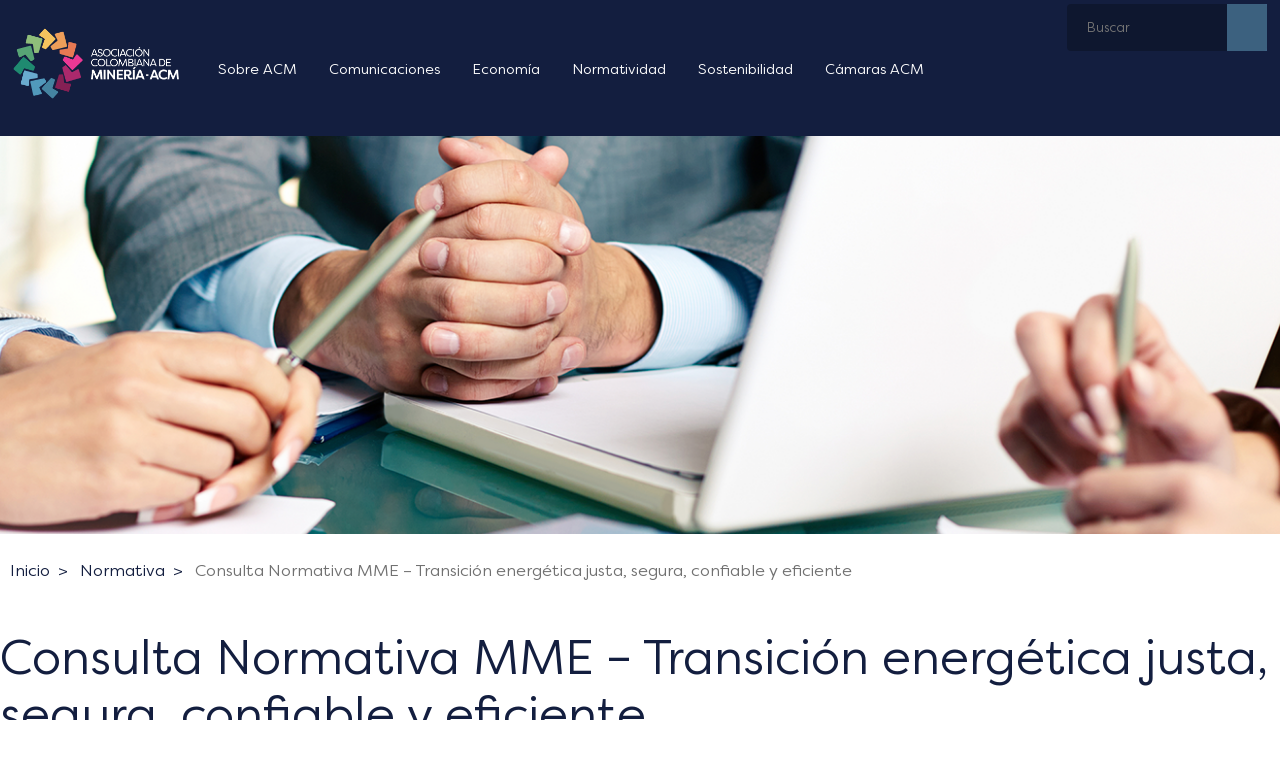

--- FILE ---
content_type: text/css
request_url: https://acmineria.com.co/wp-content/themes/acm-multisite/style.css
body_size: -12
content:
/*
 * Theme Name: ACM - Multisite
 * Description: Template multisite for acmineria
 * Author: Alejandra Zerdá Guzmán <aleja533@gmail.com>, Juan Sebastián Echeverry <baxtian.echeverry@gmail.com>
 * Version: 2.1.2
 * Text Domain: acmineria
 * Prefix: acm
*/


--- FILE ---
content_type: text/css
request_url: https://acmineria.com.co/wp-content/plugins/acm-tax/build/libs/pixel/pixel-mm.css?ver=2.0.4
body_size: 657
content:
.wp-block-acmtax-monitorminero .mm-footer ul li{font-size:.85rem!important;padding-bottom:.75rem!important}.wp-block-acmtax-monitorminero .mm-footer{background-color:#ddd!important;border-radius:8px}.wp-block-acmtax-monitorminero .mm-buscador,.wp-block-acmtax-monitorminero .mm-contenido .mm-indicador-item,.wp-block-acmtax-monitorminero .mm-contenido .mm-indicadores .mm-indicador{border-radius:8px}.wp-block-acmtax-monitorminero .mm-contenido .mm-otros-indicadores{max-height:450px;overflow-y:scroll}@media only screen and (max-width:767px){.wp-block-acmtax-monitorminero .mm-contenido .mm-otros-indicadores{max-height:none;overflow-y:none}}.mm-subtitulo{min-height:100px!important}.mm-subtitulo,.mm-subtitulo>span{background-color:#131e3f!important}.mm-subtitulo .mm-title-monitor{font-size:2.15rem;font-weight:700;margin-right:.5rem}.mm-subtitulo .mm-title-minero{color:#6aabcf;font-size:2.15rem}.mm-form-input,.mm-form-selector{text-align:left}.mm-form-selector:before{content:"Ver por temas"}.mm-form-input:before,.mm-form-selector:before{color:#000;display:block;font-size:.8rem;font-weight:700;margin-bottom:5px}.mm-form-input:before{content:"Buscar por nombre"}.wp-block-acmtax-monitorminero .mm-buscador{padding:30px 0!important}.mm-ods-title{color:#063e91;font-size:2em!important}.mm-ods-title:after{content:"Saber más";cursor:pointer;display:block;font-size:.8rem;margin-top:5px}.mm-ods-title.abierto:after{content:"Cerrar"}.highcharts-container{border:8px solid #fff;border-radius:8px}.wp-block-acmtax-monitorminero .mm-contenido .mm-otros-indicadores-item{border-bottom:1px solid #6aabcf!important;padding:10px 0!important}.mm-ods-descripcion{max-height:0;opacity:0;overflow-y:hidden;transition:max-height .15s ease-out}.mm-ods-descripcion.activo{max-height:500px;opacity:1;transition:opacity .25s ease-in}.p-0{padding:0}.mm-home-header{margin-bottom:15px!important}.wp-block-acmtax-monitorminero .mm-contenido{width:100%!important}.mm-home-header h1{font-size:unset!important;margin-bottom:0!important}@media only screen and (min-width:1024px){#content{padding-top:134px!important}}.m-0{margin-bottom:0!important}.mm-label-h4{color:#063e91!important;font-size:1.15rem;font-weight:700}@media (min-width:576px){.container-force{max-width:540px!important}}@media (min-width:768px){.container-force{max-width:720px!important}}@media (min-width:992px){.container-force{max-width:960px!important}}@media (min-width:1200px){.container-force{max-width:1140px!important}}@media only screen and (min-width:1441px){.container-force{max-width:1280px!important}}.wp-block-acmtax-monitorminero .f0,.wp-block-acmtax-monitorminero .f1,body.page-id-725005{background-color:#fff!important}.wp-block-acmtax-monitorminero .f1{padding-bottom:15px}.wp-block-acmtax-monitorminero .f2{background-color:#f6f6f6;padding:45px 0}.footer__copy{display:none!important}body.page-id-725005 section[role=wall]>*{width:100%!important}@media only screen and (min-width:768px) and (max-width:1023px){body.page-id-725005 section[role=wall] .wp-block-cover__inner-container{width:100%!important}.mm-home-header-1,.mm-home-header-2{font-size:1.35rem!important}body.page-id-725005 section[role=wall]>*{padding:0!important}}@media (max-width:600px){.wp-block-acmtax-monitorminero .mm-contenido .mm-indicadores-label{padding-bottom:0!important}.wp-block-acmtax-monitorminero .mm-contenido .mm-indicador-item,.wp-block-acmtax-monitorminero .mm-contenido .mm-indicadores .mm-indicador{padding:15px 0!important}.mm-form-input:before,.mm-form-selector:before{margin-top:8px}.mm-home-header{margin-bottom:0!important;min-height:160px!important}.wp-block-acmtax-monitorminero .mm-home-main-grid .row{width:calc(100% + 6px)}.wp-block-acmtax-monitorminero .f0,.wp-block-acmtax-monitorminero .f1{padding:0 10px}.wp-block-acmtax-monitorminero .mm-buscador{border-radius:0}.wp-block-acmtax-monitorminero .mm-contenido .mm-otros-indicadores{padding-left:0!important}}

--- FILE ---
content_type: text/css
request_url: https://acmineria.com.co/wp-content/plugins/acm-tax/build/gtmbrg/style.css?ver=f439416323ddb963dcee
body_size: 1475
content:
.wp-block-acmtax-monitorminero .highcharts-menu-item{text-indent:0!important}.wp-block-acmtax-monitorminero .mm-contenido>*{transition:filter .3s}.wp-block-acmtax-monitorminero.loading .mm-contenido>*{filter:blur(3px) opacity(50%)}.wp-block-acmtax-monitorminero .mm-home-icono{margin:0 auto;width:40px}.wp-block-acmtax-monitorminero .mm-home-button{background-color:#9cff00;border:0;border-radius:8px;color:#073191;font-size:.95rem;font-weight:700;opacity:0;padding:.25rem .45rem;transition:opacity 1s;transition-delay:.15s}.wp-block-acmtax-monitorminero .mm-home-label{color:#fff;display:block;font-size:.95rem;font-weight:700;padding:.45rem .55rem}.wp-block-acmtax-monitorminero .mm-home-main-grid{padding:0}.wp-block-acmtax-monitorminero .mm-home-main-grid-title{background-color:#eee;border-radius:8px;color:#083491;cursor:pointer;font-size:1.25rem;margin-top:15px;padding:.75rem 1.5rem;position:relative}.wp-block-acmtax-monitorminero .mm-home-main-grid-title .container{max-width:100%;padding:0;position:relative}.wp-block-acmtax-monitorminero .mm-home-main-grid-title i{position:absolute;right:20px;top:calc(50% - 12px);transform:rotate(-180deg);transition:transform .3s}.wp-block-acmtax-monitorminero .mm-home-main-grid .pre_themes{padding:16px 0}.wp-block-acmtax-monitorminero .mm-home-main-grid .pre_themes .row.themes{overflow:hidden;padding:0}.wp-block-acmtax-monitorminero .mm-home-main-grid .row{gap:16px;margin:0;overflow:hidden;padding:16px 0}.wp-block-acmtax-monitorminero .mm-home-main-grid.theme i{transform:rotate(0deg)}.wp-block-acmtax-monitorminero .mm-home-main-card{background:#083491;background:linear-gradient(0deg,#083491,#175890 50%);border-radius:25px;display:flex;flex-flow:column;max-width:calc(25% - 12px);min-height:300px;overflow:hidden;padding:0;position:relative}.wp-block-acmtax-monitorminero .mm-home-main-card-color{background:#083491;background:linear-gradient(0deg,#083491,#175890 50%);bottom:0;display:flex;flex-flow:column;height:170px;justify-content:center;padding:1.75rem 1.75rem 1rem;position:absolute;text-align:center;transition:height .15s ease-out;width:100%}.wp-block-acmtax-monitorminero .mm-home-main-card-color:hover{height:100%}.wp-block-acmtax-monitorminero .mm-home-main-card-color:hover .mm-home-button{opacity:1}@media(max-width:1100px){.wp-block-acmtax-monitorminero .mm-home-main-card{flex:0 0 33%;max-width:calc(33% - 12px)}}@media(max-width:815px){.wp-block-acmtax-monitorminero .mm-home-main-card{flex:0 0 50%;max-width:calc(50% - 12px)}}@media(max-width:600px){.wp-block-acmtax-monitorminero .mm-home-main-card{flex:0 0 50%;max-width:calc(50% - 12px)}}.wp-block-acmtax-monitorminero .mm-buscador{background-color:var(--acm-fourth-color);padding:50px 0}.wp-block-acmtax-monitorminero .mm-buscador .mm-form{display:flex;gap:50px;margin:0 auto;max-width:calc(100% - 20px);text-align:center;width:1024px!important}.wp-block-acmtax-monitorminero .mm-buscador .mm-form input,.wp-block-acmtax-monitorminero .mm-buscador .mm-form select{background-color:hsla(0,0%,100%,.6);border:none;height:3.3em;padding:10px}.wp-block-acmtax-monitorminero .mm-buscador .mm-form input:focus,.wp-block-acmtax-monitorminero .mm-buscador .mm-form select:focus{border:none;outline:none}.wp-block-acmtax-monitorminero .mm-buscador .mm-form-selector{width:22%}.wp-block-acmtax-monitorminero .mm-buscador .mm-form-selector select{max-width:100%}.wp-block-acmtax-monitorminero .mm-buscador .mm-form-input{width:78%}.wp-block-acmtax-monitorminero .mm-buscador .mm-form-input input{width:100%}@media(max-width:815px){.wp-block-acmtax-monitorminero .mm-buscador .mm-form{display:block}.wp-block-acmtax-monitorminero .mm-buscador .mm-form>*,.wp-block-acmtax-monitorminero .mm-buscador .mm-form>* select{width:100%}}.wp-block-acmtax-monitorminero .mm-contenido{display:flex;margin:0 auto 30px;max-width:100%;width:100%}@media only screen and (max-width:767px){.wp-block-acmtax-monitorminero .mm-contenido{flex-direction:column;margin:0}}.wp-block-acmtax-monitorminero .mm-contenido[data-step="1"] .mm-noticias{flex:22%}@media only screen and (max-width:767px){.wp-block-acmtax-monitorminero .mm-contenido[data-step="1"] .mm-noticias{flex:100%}}.wp-block-acmtax-monitorminero .mm-contenido[data-step="1"] .mm-indicadores{flex:78%}@media only screen and (max-width:767px){.wp-block-acmtax-monitorminero .mm-contenido[data-step="1"] .mm-indicadores{display:initial;flex:100%}}.wp-block-acmtax-monitorminero .mm-contenido[data-step="1"] .step2{display:none}.wp-block-acmtax-monitorminero .mm-contenido[data-step="2"]{flex-wrap:wrap}.wp-block-acmtax-monitorminero .mm-contenido[data-step="2"] .mm-encabezado{flex:100%}.wp-block-acmtax-monitorminero .mm-contenido[data-step="2"] .mm-ods{flex:22%}.wp-block-acmtax-monitorminero .mm-contenido[data-step="2"] .mm-single{flex:78%}.wp-block-acmtax-monitorminero .mm-contenido[data-step="2"] .step1{display:none}.wp-block-acmtax-monitorminero .mm-contenido .mm-ods-title{font-size:1.5em;font-weight:700;line-height:1em;margin-bottom:10px}.wp-block-acmtax-monitorminero .mm-contenido .mm-ods-descripcion{border-bottom:2px solid var(--acm-fourth-color);font-size:.9em;line-height:1.2em;margin-bottom:20px;padding-bottom:20px}.wp-block-acmtax-monitorminero .mm-contenido .mm-ods-subtitle{color:#adadad;margin-bottom:30px}.wp-block-acmtax-monitorminero .mm-contenido .mm-noticias .mm-label{margin-bottom:20px}.wp-block-acmtax-monitorminero .mm-contenido .mm-noticias-item{margin:20px 0 30px}.wp-block-acmtax-monitorminero .mm-contenido .mm-noticias-fecha{background:#f6c768;color:#000;display:inline-block;font-size:.8em;padding:4px 7px;text-transform:uppercase}.wp-block-acmtax-monitorminero .mm-contenido .mm-noticias-contenido{font-size:.9em;line-height:1.2em}.wp-block-acmtax-monitorminero .mm-contenido .mm-noticias-titulo{color:#000;font-size:1.2em;font-weight:700;line-height:1.2em;margin:12px 0 7px}.wp-block-acmtax-monitorminero .mm-contenido .mm-indicadores{grid-row-gap:0;grid-column-gap:10px;display:grid;grid-template-columns:repeat(2,1fr)}.wp-block-acmtax-monitorminero .mm-contenido .mm-indicadores-label{color:#000;font-size:1.3em;font-weight:700;grid-area:1/1/2/3;padding-bottom:15px}.wp-block-acmtax-monitorminero .mm-contenido .mm-indicadores .mm-indicador{background-color:#f6f6f6;padding:20px}.wp-block-acmtax-monitorminero .mm-contenido .mm-indicadores .mm-indicador.col1{grid-area:2/1/3/2;padding:0}.wp-block-acmtax-monitorminero .mm-contenido .mm-indicadores .mm-indicador.col2{grid-area:2/2/3/3;padding:0}.wp-block-acmtax-monitorminero .mm-contenido .mm-indicadores .mm-indicador-item{grid-area:2/1/3/2;padding:0}.wp-block-acmtax-monitorminero .mm-contenido .mm-indicadores .mm-otros-indicadores{grid-area:2/2/3/3;padding:0}.wp-block-acmtax-monitorminero .mm-contenido .mm-single{grid-row-gap:0;grid-column-gap:0;display:grid;grid-template-columns:70% 30%}@media only screen and (max-width:767px){.wp-block-acmtax-monitorminero .mm-contenido .mm-single{grid-row-gap:10px;grid-template-columns:100%}}.wp-block-acmtax-monitorminero .mm-contenido .mm-single .mm-indicador{background-color:#f6f6f6}.wp-block-acmtax-monitorminero .mm-contenido .mm-otros-indicadores{padding-left:35px}.wp-block-acmtax-monitorminero .mm-contenido .mm-otros-indicadores-title{color:#adadad;padding-bottom:15px}.wp-block-acmtax-monitorminero .mm-contenido .mm-otros-indicadores-title span{text-transform:lowercase}.wp-block-acmtax-monitorminero .mm-contenido .mm-otros-indicadores-item{border-bottom:1px solid #eee;cursor:pointer;line-height:1.3em;padding:7px 0}.wp-block-acmtax-monitorminero .mm-contenido .mm-otros-indicadores-item:last-of-type{border-bottom:none}.wp-block-acmtax-monitorminero .mm-contenido .mm-otros-indicadores-item.selected{font-weight:700;position:relative}.wp-block-acmtax-monitorminero .mm-contenido .mm-otros-indicadores-item.selected .arrow{border-bottom:1.3em solid transparent;border-left:1.3em solid #f6f6f6;border-top:1.3em solid transparent;height:0;left:-35px;position:absolute;top:calc(50% - 1.3em);width:0}.wp-block-acmtax-monitorminero .mm-contenido .mm-indicador-item{background:#f6f6f6;padding:20px}.wp-block-acmtax-monitorminero .mm-contenido .mm-indicador-titulo{color:#000;font-size:1.1em;font-weight:700;margin-bottom:10px}.wp-block-acmtax-monitorminero .mm-contenido .mm-indicador-descripcion{font-size:.9em;line-height:1.2em}.wp-block-acmtax-monitorminero .mm-contenido .mm-indicador-chart{margin-bottom:10px}.wp-block-acmtax-monitorminero .mm-contenido .mm-indicador-chart img{height:auto;width:100%}.wp-block-acmtax-monitorminero .mm-footer{background-color:#f6f6f6;padding:50px 0}.wp-block-acmtax-monitorminero .mm-footer>*{max-width:calc(100% - 30px)}.wp-block-acmtax-monitorminero .mm-footer-label{color:#000;font-size:1.3em;font-weight:700;margin:0 auto;padding:0 15px 30px;text-transform:uppercase;width:1024px}.wp-block-acmtax-monitorminero .mm-footer ul{column-count:4;display:block;list-style-type:none;margin:0 auto;padding-left:2rem;width:1024px!important}@media only screen and (max-width:767px){.wp-block-acmtax-monitorminero .mm-footer ul{column-count:1}}.wp-block-acmtax-monitorminero .mm-footer ul li{background-position:0 3px;background-repeat:no-repeat;background-size:auto 1rem;cursor:pointer;display:inline-block;line-height:1.2em;list-style-position:outside!important;list-style-type:none!important;padding-left:30px!important;text-indent:0!important}@media only screen and (max-width:767px){.wp-block-acmtax-monitorminero .mm-footer ul li{display:block}}.mm-home-header .wp-block-cover__inner-container{display:block;text-align:center}.mm-home-header h1{background-color:rgba(8,52,145,.7);border:1px solid #fff;display:inline-block;padding:.15rem 1.05rem}.mm-home-header-1{color:#fff;font-size:1.75rem;font-weight:400}@media(max-width:815px){.mm-home-header-1{font-size:1.25rem}}.mm-home-header-2{color:#9cff00;font-size:1.75rem;font-weight:700}@media(max-width:815px){.mm-home-header-2{font-size:1.25rem}}

--- FILE ---
content_type: text/css
request_url: https://acmineria.com.co/wp-content/themes/acm-multisite/build/gtmbrg/style.css?ver=d9a08f77deb53bbf76d8
body_size: 4929
content:
@import url(https://fonts.googleapis.com/css2?family=Barlow:ital,wght@0,400;0,500;1,700&display=swap);.verde{color:#8fbe7a}.verde2{color:#1f8a70}.azul{color:#6aabcf}.azul2{color:#4584a1}.azul-oscuro{color:#131e3f}.amarillo{color:#f5c35e}.naranja{color:#e77953}.ocre{color:#ee9e59}.rojo{color:#ab296c}.book,.medium{font-family:Filson Pro}.medium{font-weight:500}.bold,.negrita{font-family:Filson Pro;font-weight:700}.color-level-1{background-color:#87d5f1}.color-level-2{background-color:#a7e200}.color-level-3{background-color:#9c0}.color-level-4{background-color:#cc0}.color-level-5{background-color:#ffd41d}.color-level-6{background-color:#ffc000}.color-level-7{background-color:#f79646}.color-level-8{background-color:#f60}.color-level-9{background-color:#f30}.color-level-10{background-color:red}.accordion{margin-bottom:2rem}.accordion__header{border-bottom:1px solid #d5d5d5}.accordion__header.open{border-bottom:none}.accordion__title{align-items:center;cursor:pointer;display:inline-flex;font-size:1.5rem;width:100%}.accordion__title i{color:var(--acm-fourth-color);font-size:1rem;margin-right:.5em}.accordion__content{height:0;overflow:hidden}.accordion__content.open{height:auto}*{box-sizing:border-box;padding:0;text-rendering:optimizeLegibility}*,body{-webkit-font-smoothing:antialiased;-moz-osx-font-smoothing:grayscale;margin:0}body{color:#212529;font-family:Filson Pro Book;font-size:15px;height:100%;min-height:100%;position:relative}body.home{background:#fff;background:linear-gradient(0deg,hsla(0,0%,100%,.879) 18%,hsla(0,0%,84%,.666))}@media only screen and (max-width:1280px){body{font-size:13px}}footer a,section[role=wall] a{text-decoration:none;transition:background .7s,color .7s}iframe{max-width:100%}pre{overflow-x:scroll}@media only screen and (min-width:1024px){#main_content{padding-top:8.5rem}}.display_none{display:none!important}.clear{clear:both}.m0a{margin:0 auto}.justify-content-start{-webkit-justify-content:flex-start;-moz-justify-content:flex-start;-ms-justify-content:flex-start;justify-content:flex-start}.justify-content-end{-webkit-justify-content:flex-end;-moz-justify-content:flex-end;-ms-justify-content:flex-end;justify-content:flex-end}.justify-content-center{-ms-flex-pack:center;justify-content:center}.justify-content-between{-webkit-justify-content:space-between;-moz-justify-content:space-between;-ms-justify-content:space-between;justify-content:space-between}.justify-content-around{justify-content:space-around}.justify-content-evenly{justify-content:space-evenly}.align-items-start{align-items:flex-start}.align-items-end{align-items:end}.align-items-center{align-items:center}.align-items-baseline{align-items:baseline}.align-items-stretch{align-items:stretch}.align-center,.text-align-center{text-align:center}.align-right,.text-align-right{text-align:right}.align-left,.text-align-left{text-align:left}p{font-size:1.025rem;font-weight:400;line-height:1.75rem;margin-bottom:20px!important}p .justify,p .txt p,p span{text-align:left}a{cursor:pointer}a,a:hover{color:var(--acm-fourth-color);text-decoration:none}a:hover{opacity:.45}.h1,.h2,.h3,.h4,.h5,.h6,h1,h2,h3,h4,h5,h6{color:var(--acm-primary-color)!important;font-family:Filson Pro Book;margin-bottom:20px!important;text-decoration:var(--acm-primary-color)}h1{font-size:calc(1.375rem + 1.5vw)}@media only screen and (min-width:320px)and (max-width:767px){h1{font-size:2.25rem!important}}h2{font-size:calc(1.325rem + .9vw)}h3{font-size:calc(1.3rem + .6vw)}h4{font-size:calc(1.275rem + .3vw)}h5{font-size:1.25rem}h6{font-size:1rem}.enlace{cursor:pointer}.fa{display:inline-block;font:normal normal normal 14px/1 FontAwesome;font-size:inherit;text-rendering:auto}.acmback i{margin-right:0}.fa-bars,.fa-search{color:rgba(0,0,0,.45)}.iconox{height:auto;max-width:120px}.iconoy{height:auto;margin-bottom:15px;max-width:70px}.icono2{height:auto;max-width:150px}@media only screen and (max-width:767px){.grid-posts .partners{grid-auto-rows:minmax(auto,50%);grid-template-columns:repeat(2,50%);padding:0 10px 0 0!important}}.partners{align-items:stretch;border:.05rem solid rgba(0,0,0,.5);border-radius:5px;display:flex;flex-direction:column;justify-content:start;margin-bottom:30px;padding:15px}.partners__foto{min-height:150px;text-align:center}@media only screen and (max-width:767px){.partners__foto{min-height:100px;text-align:center}}.partners__content{padding:20px 5px;text-align:center}.partners__title{color:var(--acm-primary-color);display:block;font-family:Filson Pro Book;font-size:1rem;font-weight:800;letter-spacing:0;margin-bottom:1rem;text-transform:none}.partners__type{color:var(--acm-fourth-color);font-family:Barlow,sans-serif;font-size:.8rem;font-weight:800;letter-spacing:.05rem;margin-top:-8px;text-transform:uppercase}[data-animation=bottom-up],[data-animation=left-right],[data-animation=right-left]{opacity:0;transition:all 1s ease-out}.showing[data-animation=bottom-up],.showing[data-animation=left-right],.showing[data-animation=right-left]{opacity:1;-webkit-transform:translateY(0);transform:translateY(0);-webkit-transform:translateX(0);transform:translateX(0)}[data-animation=bottom-up]{-webkit-transform:translateY(40px);transform:translateY(40px)}[data-animation=left-right]{-webkit-transform:translateX(-5%);transform:translateX(-5%)}[data-animation=right-left]{-webkit-transform:translateX(5%);transform:translateX(5%)}[data-animation=zoom-in]{opacity:0;-webkit-transform:scale(.2);transform:scale(.2);transition:all 1s ease}[data-animation=zoom-in].showing{opacity:1;-webkit-transform:scale(1);transform:scale(1)}.wp-block-block[zoom-effect] figure,.wp-block-image[zoom-effect] figure,figure[zoom-effect]{overflow:hidden!important}.wp-block-block[zoom-effect] figure img,.wp-block-image[zoom-effect] figure img,figure[zoom-effect] img{display:block;object-fit:cover;transition:.3s ease-in-out}.wp-block-block[zoom-effect] figure img:hover,.wp-block-image[zoom-effect] figure img:hover,figure[zoom-effect] img:hover{transform:scale(1.15)}figure[zoom-effect]{display:inline-block}@font-face{font-display:swap;font-family:Filson Pro;font-style:normal;font-weight:100;src:url(../media/fonts/FilsonPro-Thin.c29d9586.woff2) format("woff2"),url(../media/fonts/FilsonPro-Thin.67667c1a.woff) format("woff")}@font-face{font-display:swap;font-family:Filson Pro;font-style:italic;font-weight:100;src:url(../media/fonts/FilsonPro-ThinItalic.1aecba11.woff2) format("woff2"),url(../media/fonts/FilsonPro-ThinItalic.74ccadf9.woff) format("woff")}@font-face{font-display:swap;font-family:Filson Pro;font-style:italic;font-weight:400;src:url(../media/fonts/FilsonPro-RegularItalic.009a71a5.woff2) format("woff2"),url(../media/fonts/FilsonPro-RegularItalic.10139fa6.woff) format("woff")}@font-face{font-display:swap;font-family:Filson Pro;font-style:normal;font-weight:400;src:url(../media/fonts/FilsonPro-Regular.7bb207e2.woff2) format("woff2"),url(../media/fonts/FilsonPro-Regular.e249bff7.woff) format("woff")}@font-face{font-display:swap;font-family:Filson Pro;font-style:italic;font-weight:500;src:url(../media/fonts/FilsonPro-MediumItalic.357317bd.woff2) format("woff2"),url(../media/fonts/FilsonPro-MediumItalic.609e62bc.woff) format("woff")}@font-face{font-display:swap;font-family:Filson Pro;font-style:normal;font-weight:500;src:url(../media/fonts/FilsonPro-Medium.383a6ee1.woff2) format("woff2"),url(../media/fonts/FilsonPro-Medium.afcad31d.woff) format("woff")}@font-face{font-display:swap;font-family:Filson Pro;font-style:normal;font-weight:300;src:url(../media/fonts/FilsonPro-Light.877058ec.woff2) format("woff2"),url(../media/fonts/FilsonPro-Light.5854a130.woff) format("woff")}@font-face{font-display:swap;font-family:Filson Pro;font-style:italic;font-weight:300;src:url(../media/fonts/FilsonPro-LightItalic.2659af5b.woff2) format("woff2"),url(../media/fonts/FilsonPro-LightItalic.01f9f646.woff) format("woff")}@font-face{font-display:swap;font-family:Filson Pro;font-style:italic;font-weight:800;src:url(../media/fonts/FilsonPro-HeavyItalic.20492b5f.woff2) format("woff2"),url(../media/fonts/FilsonPro-HeavyItalic.c57fe5a9.woff) format("woff")}@font-face{font-display:swap;font-family:Filson Pro;font-style:normal;font-weight:800;src:url(../media/fonts/FilsonPro-Heavy.e1711e5a.woff2) format("woff2"),url(../media/fonts/FilsonPro-Heavy.1d0b4b0b.woff) format("woff")}@font-face{font-display:swap;font-family:Filson Pro;font-style:italic;font-weight:700;src:url(../media/fonts/FilsonPro-BoldItalic.fc9325ed.woff2) format("woff2"),url(../media/fonts/FilsonPro-BoldItalic.8a652516.woff) format("woff")}@font-face{font-display:swap;font-family:Filson Pro;font-style:normal;font-weight:700;src:url(../media/fonts/FilsonPro-Bold.7916eb84.woff2) format("woff2"),url(../media/fonts/FilsonPro-Bold.fefe610b.woff) format("woff")}@font-face{font-display:swap;font-family:Filson Pro;font-style:italic;font-weight:900;src:url(../media/fonts/FilsonPro-BlackItalic.31af74f6.woff2) format("woff2"),url(../media/fonts/FilsonPro-BlackItalic.d2be58f3.woff) format("woff")}@font-face{font-display:swap;font-family:Filson Pro;font-style:normal;font-weight:900;src:url(../media/fonts/FilsonPro-Black.be00c504.woff2) format("woff2"),url(../media/fonts/FilsonPro-Black.4cb18ec1.woff) format("woff")}@font-face{font-display:swap;font-family:Filson Pro Book;font-style:italic;font-weight:400;src:url(../media/fonts/FilsonPro-BookItalic.76090a38.woff2) format("woff2"),url(../media/fonts/FilsonPro-BookItalic.ace6ec3e.woff) format("woff")}@font-face{font-display:swap;font-family:Filson Pro Book;font-style:normal;font-weight:400;src:url(../media/fonts/FilsonPro-Book.8bde7877.woff2) format("woff2"),url(../media/fonts/FilsonPro-Book.e8581223.woff) format("woff")}.wp-block-acm-bannerlatestpost .post-feature{background-position:50%;background-repeat:no-repeat;background-size:cover;height:400px;position:relative}.wp-block-acm-bannerlatestpost .post-feature__content{align-items:center;display:flex;height:100%;left:0;right:0;top:0}.wp-block-acm-bannerlatestpost .post-feature .col-md-4{padding:20px 20px 20px 0}.wp-block-acm-bannerlatestpost .post-feature__title{font-size:2rem;letter-spacing:.05rem;line-height:1.25em}.wp-block-acm-bannerlatestpost .post-feature__link,.wp-block-acm-bannerlatestpost .post-feature__title{color:var(--acm-primary-color);font-family:Barlow,sans-serif;font-weight:800;margin-bottom:30px;text-transform:uppercase}.wp-block-acm-bannerlatestpost .post-feature__link{background-color:#f5c35e;border-radius:.15rem!important;font-size:1rem}@media only screen and (min-width:320px)and (max-width:1023px){.wp-block-acm-bannerlatestpost .post-feature--desktop{display:none}}.wp-block-acm-bannerlatestpost .post-feature--tablet{display:none}@media only screen and (min-width:768px)and (max-width:1023px){.wp-block-acm-bannerlatestpost .post-feature--tablet{display:block}}.wp-block-acm-bannerlatestpost .post-feature--movil{display:none}@media only screen and (min-width:320px)and (max-width:767px){.wp-block-acm-bannerlatestpost .post-feature--movil{display:block}}.wp-block-gallery{margin:0 auto!important}.wp-block-gallery .owl-stage{align-items:center;display:flex}.wp-block-gallery figure{padding:20px;text-align:center}.wp-block-gallery.alignwide{max-width:100%;width:100%}.wp-block-gallery.alignfull{grid-template:47px;height:100vh;max-width:100%;width:100%}.wp-block-gallery.alignright{float:right;margin-left:10px}.wp-block-gallery.alignleft{float:left;margin-right:10px}.wp-block-gallery.aligncenter{margin:0 auto}@media(max-width:780px){div.wp-block-columns[data-columns-order=reverse]{flex-direction:column-reverse}}@media(max-width:1023px){div[data-display-in=desktop],figure[data-display-in=desktop]{display:none!important}}@media(max-width:600px){div[data-display-in=desktop-tablets],figure[data-display-in=desktop-tablets]{display:none!important}}@media(min-width:1024px){div[data-display-in=tablets],figure[data-display-in=tablets]{display:none!important}}@media(max-width:600px){div[data-display-in=tablets],figure[data-display-in=tablets]{display:none!important}}@media(min-width:1024px){div[data-display-in=tablets-cellphones],figure[data-display-in=tablets-cellphones]{display:none!important}}@media(min-width:600px){div[data-display-in=cellphones],figure[data-display-in=cellphones]{display:none!important}}.event{display:flex}.event__icon{flex:0 0 15%;text-align:center}.event__date{flex:2;margin-left:.8rem}.event__date span{display:block}.event__days{font-size:2.8rem;font-weight:900;line-height:2.5rem;text-align:left}.event__days-month{font-size:1.5rem;font-weight:100;line-height:1.5rem;text-transform:uppercase}.event__days__place{font-size:.9rem;font-weight:100;line-height:1rem}.wp-block-acm-featuredpostslider{position:relative}.wp-block-acm-featuredpostslider .owl-carousel{margin:0 auto;position:relative;width:100%}.wp-block-acm-featuredpostslider .owl-carousel .owl-item{cursor:pointer}.wp-block-acm-featuredpostslider .owl-carousel .owl-item img{object-fit:cover;object-position:center}.wp-block-acm-featuredpostslider .owl-carousel .owl-nav{height:0;margin-top:0;position:absolute;top:calc(50% - 43px);width:100%}.wp-block-acm-featuredpostslider .owl-carousel .owl-nav button{background-color:#000;border-radius:100px;height:50px;position:absolute;width:50px}.wp-block-acm-featuredpostslider .owl-carousel .owl-nav .owl-prev{left:0;z-index:99}.wp-block-acm-featuredpostslider .owl-carousel .owl-nav .owl-prev.disabled{opacity:1}.wp-block-acm-featuredpostslider .owl-carousel .owl-nav .owl-prev.disabled i{color:hsla(0,0%,100%,.6)}.wp-block-acm-featuredpostslider .owl-carousel .owl-nav .owl-next{right:0;z-index:99}.wp-block-acm-featuredpostslider .owl-carousel .owl-nav i{color:#fff;font-size:1.5rem;margin:5px}.wp-block-acm-featuredpostslider .owl-carousel .owl-nav [class*=owl-]:hover{background:#000!important;opacity:.5}.wp-block-acm-featuredpostslider .owl-carousel .owl-dots{background-color:rgba(0,0,0,.1);bottom:0;padding:0 0 5px;position:absolute;width:100%}.wp-block-acm-featuredpostslider .owl-carousel .owl-dots span{background-color:#fff;border-radius:0;height:3px!important;margin:0 3px;opacity:.5;width:30px!important}.wp-block-acm-featuredpostslider .owl-carousel .owl-dots .active span{opacity:1}.is-style-borde-bottom{position:relative}.is-style-borde-bottom:after{background-color:#5babce;bottom:-15px;content:"";display:block;height:2px;margin-left:50%;position:absolute;transform:translateX(-50%);width:60%}@media only screen and (min-width:320px)and (max-width:1023px){.wp-block-acm-headerimage .hero--desktop{display:none}}.wp-block-acm-headerimage .hero--tablet{display:none}@media only screen and (min-width:768px)and (max-width:1023px){.wp-block-acm-headerimage .hero--tablet{display:initial}}.wp-block-acm-headerimage .hero--movil{display:none}@media only screen and (min-width:320px)and (max-width:767px){.wp-block-acm-headerimage .hero--movil{display:initial}}.wp-block-acm-headerimage .hero__img{background-position:50%;background-repeat:no-repeat;background-size:cover}.wp-block-acm-headerimage div{height:180px}.wp-block-acm-headerimage div section{background-size:cover;height:180px}.is-style-big-header div.hero,.is-style-big-header div.hero section{height:400px}.wp-block-acm-indicators{background-color:rgba(var(--acm-primary-color-rgb),1)}.wp-block-acm-indicators.alignwide{max-width:100%;padding:0!important;width:100%!important}.wp-block-acm-indicators .indicators{padding:30px 50px}@media only screen and (min-width:320px)and (max-width:1023px){.wp-block-acm-indicators .indicators{padding:1.5rem}}@media only screen and (min-width:320px)and (max-width:767px){.wp-block-acm-indicators .indicators{padding:1rem}}.wp-block-acm-indicators .indicators__filter,.wp-block-acm-indicators .indicators__filter .container{padding:0}.wp-block-acm-indicators .indicators__filter .col-md-12{margin-bottom:2.5em}.wp-block-acm-indicators .indicators__filter .form-control{border-radius:0!important;height:3rem}.wp-block-acm-indicators .indicators__filter h2{color:#fff!important;font-family:Filson Pro Book;font-size:1.45rem;font-weight:700}.wp-block-acm-indicators .indicators__filter .btn.btn-busqueda{border-radius:0!important;margin-top:46px}.wp-block-acm-indicators .indicators__filter .form-check-label{color:#fff!important}.wp-block-acm-indicators .indicators__filter label{display:block}@media only screen and (min-width:320px)and (max-width:767px){.wp-block-acm-indicators .indicators__graph{padding:0}.wp-block-acm-indicators .indicators__graph tspan{font-size:.25rem}}.wp-block-acm-indicators .indicators__graph .grafica_indicador{background-color:#f1f1f1;padding:30px}@media only screen and (min-width:320px)and (max-width:767px){.wp-block-acm-indicators .indicators__graph .grafica_indicador{padding:0}}.wp-block-acm-indicators .indicators__graph .grafica_indicador #grafica_indicador .amcharts-chart-div a{display:none!important}.wp-block-acm-indicators .indicators__graph .body_indicador{background-color:#f1f1f1}.wp-block-acm-indicators .indicators__graph .body_indicador p{color:var(--acm-primary-color);padding:15px 30px}.wp-block-acm-indicators .indicators__graph__title{color:#eb3894!important;font-family:Filson Pro Book;font-size:2.5rem;font-weight:700;opacity:.8}.wp-block-acm-indicators .indicators__graph img{background-color:#f1f1f1}.wp-block-acm-indicatorscarousel{background:#fff;background:linear-gradient(180deg,hsla(0,0%,100%,.878) 30%,hsla(0,0%,91%,.361));border-bottom:.2rem solid #eee;border-top:2px solid #eee;margin-top:50px!important;padding-bottom:10px;padding-top:10px;position:relative;width:100%!important}.wp-block-acm-indicatorscarousel .indicator__item{align-content:center;align-items:center;display:flex;flex-direction:column;height:100px;justify-content:center;margin:10px 20px;text-align:center}.wp-block-acm-indicatorscarousel .indicator__title{font-family:Barlow,sans-serif;font-size:.85rem;font-weight:800;letter-spacing:.05rem;margin:1.15rem auto 0!important;text-transform:uppercase}.wp-block-acm-indicatorscarousel .indicator__content{font-size:1.3em;font-weight:900}.wp-block-acm-indicatorscarousel .indicator__figure{font-family:Barlow,sans-serif;font-size:1.5rem;font-weight:800;letter-spacing:.05rem;text-transform:uppercase}.wp-block-acm-indicatorscarousel .indicator__period{color:#717171;font-family:Barlow,sans-serif;font-size:.8rem;font-weight:800;left:50%;letter-spacing:.05rem;margin:auto 0;position:absolute;text-transform:uppercase;top:5px;transform:translateX(-50%)}.wp-block-acm-indicatorscarousel .slider--indicators{margin:0 auto;padding:0 5%;position:relative}.wp-block-acm-indicatorscarousel .slider--indicators .owl-stage{align-items:center;display:flex;justify-content:center}.wp-block-acm-indicatorscarousel .slider--indicators .owl-stage .owl-item{border-right:1px solid #eee}.wp-block-acm-indicatorscarousel .slider--indicators .owl-nav{height:30px;left:0;margin-top:0;position:absolute;right:0;top:calc(50% - 15px)}.wp-block-acm-indicatorscarousel .slider--indicators .owl-nav .owl-next,.wp-block-acm-indicatorscarousel .slider--indicators .owl-nav .owl-prev{color:var(--acm-primary-color);height:30px;margin:0!important;padding:0;width:30px}.wp-block-acm-indicatorscarousel .slider--indicators .owl-nav .owl-next i,.wp-block-acm-indicatorscarousel .slider--indicators .owl-nav .owl-prev i{font-size:1.2rem;line-height:1.4em;margin-right:-1px}.wp-block-acm-indicatorscarousel .slider--indicators .owl-nav .owl-prev{left:1rem;position:absolute}.wp-block-acm-indicatorscarousel .slider--indicators .owl-nav .owl-next{position:absolute;right:1rem}.wp-block-acm-indicatorscarousel .slider--indicators .owl-nav i{font-size:1.2rem!important}.slider--items{margin-bottom:2rem!important;padding:0 2rem}.slider--items .owl-nav{left:-40px;top:calc(50% - 25px)!important;width:calc(100% + 80px)!important}.slider--items .owl-nav button{height:auto!important}.slider--items .owl-next i,.slider--items .owl-prev i{color:var(--acm-secondary-color);font-size:3rem}.slider__item{background-color:#fff}.slider__item__img{margin:0 auto;max-height:300px;width:auto}.slider__item__info{align-items:center;border-bottom:6px solid var(--acm-fourth-color);display:flex;flex-direction:column;height:150px;justify-content:center;padding:1.5rem 0}.slider__item__title{font-size:16px;margin-bottom:.9rem!important}.slider__item__subtitle{color:var(--acm-tertiary-color)!important;font-size:14px;line-height:1rem}.wp-block-acm-latestpost{display:flex;flex-direction:row;flex-wrap:wrap}@media only screen and (max-width:767px){.wp-block-acm-latestpost .article{margin-bottom:40px}}@media only screen and (min-width:768px)and (max-width:1023px){.wp-block-acm-latestpost .article{flex:32%;margin:0!important;padding:5px!important}.wp-block-acm-latestpost .grid-articles{margin-left:auto;margin-right:auto;padding-left:15px;padding-right:15px;width:100%}}.wp-block-acm-latestposts{width:100%}@media only screen and (min-width:768px)and (max-width:1023px){.wp-block-acm-latestposts{padding:15px 0}}@media only screen and (max-width:767px){.wp-block-acm-latestposts{padding:0}.wp-block-acm-latestposts .article{margin-bottom:3rem}}.wp-block-acm-latestposts .grid-articles{display:grid;gap:20px;grid-template-columns:repeat(auto-fit,minmax(32%,1fr));padding:0}@media only screen and (min-width:320px)and (max-width:1023px){.wp-block-acm-latestposts .grid-articles{display:grid;gap:20px;grid-template-columns:repeat(auto-fit,minmax(100%,1fr));padding:30px 0}}.wp-block-acm-latestposts .grid-articles__link{color:#003c5a;display:block;font-family:Barlow,sans-serif;font-size:.8rem;font-weight:700;letter-spacing:.05rem;text-align:right;text-transform:uppercase}.wp-block-acm-latestposts .grid-articles--flex{display:flex;flex-flow:column wrap}@media only screen and (min-width:768px)and (max-width:1023px){.wp-block-acm-latestpostsslider{padding:15px 0}}.wp-block-acm-latestpostsslider .owl-dots{bottom:1rem}.wp-block-acm-latestpostsslider .slider--article{background-color:#fff;border-top:5px solid #e77953;margin:0}.wp-block-acm-latestpostsslider .slider--article .article{margin:0 0 4rem}@media only screen and (max-width:767px){.wp-block-acm-latestpostsslider .slider--article .article{margin-bottom:3rem}}.wp-block-acm-latestpostsslider .slider--article .article__contenido{padding:0 15px}@media only screen and (min-width:320px)and (max-width:767px){.wp-block-acm-latestpostsslider .slider--article .article__contenido{padding-bottom:30px}}.is-style-columnas-3{column-count:3;list-style:none;padding-left:0}@media only screen and (min-width:320px)and (max-width:1023px){.is-style-columnas-3{column-count:1}}.wp-block-acm-nextevents{width:100%}@media only screen and (min-width:768px)and (max-width:1023px){.wp-block-acm-nextevents{padding:15px 0}}@media only screen and (max-width:767px){.wp-block-acm-nextevents{padding:0}.wp-block-acm-nextevents .article{margin-bottom:3rem}}.wp-block-acm-nextevents .grid-articles{display:grid;gap:20px;grid-template-columns:repeat(auto-fit,minmax(32%,1fr));padding:0}@media only screen and (min-width:320px)and (max-width:1023px){.wp-block-acm-nextevents .grid-articles{display:grid;gap:20px;grid-template-columns:repeat(auto-fit,minmax(100%,1fr));padding:30px 0}}.wp-block-acm-nextevents .grid-articles__link{color:#003c5a;display:block;font-family:Barlow,sans-serif;font-size:.8rem;font-weight:700;letter-spacing:.05rem;text-align:right;text-transform:uppercase}.wp-block-acm-nextevents .grid-articles--flex{display:flex;flex-flow:column wrap}@media only screen and (min-width:1024px){.wp-block-acm-profile{padding:2rem .5rem}}.wp-block-acm-profile .profile__name{font-size:1.2rem;padding-top:15px}.wp-block-acm-profile .profile__position{color:#212529;display:block;font-size:.915rem;font-weight:900}.wp-block-acm-profile .profile__image{text-align:center}.profiles{display:flex;flex-direction:column}@media only screen and (min-width:1024px){.profiles{flex-direction:row;height:700px!important}}.profiles__section{position:relative}@media only screen and (min-width:1024px){.profiles__section{word-wrap:break-word;border:none;display:-webkit-box;display:-ms-flexbox;display:flex;flex-direction:row;flex-grow:0;flex-shrink:1;min-width:44px;width:44px}.profiles__section.show{width:auto}}.profiles__section:nth-of-type(3n-2) .profiles__section__header{background-color:var(--acm-primary-color)}.profiles__section:nth-of-type(3n-1) .profiles__section__header{background-color:var(--acm-secondary-color)}.profiles__section:nth-of-type(3n) .profiles__section__header{background-color:var(--acm-tertiary-color)}.profiles__section__header{cursor:pointer;padding:.5rem;position:relative}@media only screen and (min-width:1024px){.profiles__section__header{transform:rotate(180deg);writing-mode:vertical-rl}}.profiles__section__header__title{color:#fff!important;font-size:1.2rem;margin-bottom:0!important}.profiles__section__header i{bottom:calc(50% - .75rem);color:#fff!important;font-size:1.5rem;position:absolute;right:2%}@media only screen and (min-width:1024px){.profiles__section__header i{bottom:1%;right:calc(50% - .75rem)}}.profiles__section__header .fa-circle-minus{display:none}.profiles__section__header .fa-circle-plus,.profiles__section__header.show .fa-circle-minus{display:block}.profiles__section__header.show .fa-circle-plus{display:none}.profiles__section__body{padding:1rem .5rem;position:relative}@media only screen and (min-width:1024px){.profiles__section__body{display:flex;flex-flow:row wrap;height:700px;overflow-y:scroll}.profiles__section__body .wp-block-columns{gap:5px}.profiles__section__collapse{max-width:90%}}.profiles__section .fa-circle-arrow-down{display:none}@media only screen and (min-width:1024px){.profiles__section .fa-circle-arrow-down{bottom:0;color:var(--acm-secondary-color);display:block;font-size:2rem;left:0;position:absolute;right:0;text-align:center}}@keyframes fade-out{to{display:block;opacity:0}}.wp-block-acm-regulations .normativity__filters{background-color:rgba(0,0,0,.05);display:flex;flex-flow:column wrap;margin-bottom:30px;padding:25px 10px}.wp-block-acm-regulations .normativity h2{font-family:Filson Pro Book;font-size:1.15rem;margin-bottom:0!important}.wp-block-acm-regulations .normativity .btn-busqueda{margin-top:40px}.wp-block-acm-regulations .normativity__result{padding:70px 0 60px}@media only screen and (min-width:320px)and (max-width:767px){.wp-block-acm-regulations .normativity__result{padding:30px 0 60px}.wp-block-acm-regulations .normativity__list{padding:0!important}}.wp-block-acm-regulations .normativity__list li{padding-left:0!important;text-indent:0!important}.wp-block-acm-regulations .normativity__item{border-bottom:3px solid #ddd;font-family:Filson Pro Book;list-style:none;margin-bottom:1.5rem;padding-bottom:1rem}@media only screen and (max-width:767px){.wp-block-acm-regulations .normativity__item{word-wrap:break-word;padding-left:0!important;text-indent:0!important}}.wp-block-acm-regulations .normativity__title{color:var(--acm-fourth-color);font-size:1.25rem;font-weight:700;position:relative}@media only screen and (max-width:767px){.wp-block-acm-regulations .normativity__title{padding-right:35px}}.wp-block-acm-regulations .normativity__clasificacion{border-radius:30px;display:block;float:right;height:23px;position:absolute;right:5px;top:-5px;width:23px}@media only screen and (max-width:767px){.wp-block-acm-regulations .normativity__clasificacion{height:15px;top:5px;width:15px}.wp-block-acm-regulations .normativity__anexos{padding-left:0!important}}.wp-block-acm-regulations .normativity__anexos li{color:var(--acm-fourth-color);list-style:none}@media only screen and (max-width:767px){.wp-block-acm-regulations .normativity__anexos li a{font-size:13px}}.wp-block-acm-regulations .normativity__anexos li i{color:var(--acm-fourth-color);margin-right:30px}@media only screen and (max-width:767px){.wp-block-acm-regulations .normativity__anexos li i{margin-right:5px}}@media only screen and (min-width:320px)and (max-width:767px){.wp-block-acm-tabs .tabs{padding-left:0!important}}.wp-block-acm-tabs .tabs .nav-tabs{border-bottom:3px solid #dadada;list-style:none!important;margin-bottom:35px!important;padding-left:0!important}@media only screen and (min-width:320px)and (max-width:767px){.wp-block-acm-tabs .tabs .nav-tabs{padding-left:5px!important}}.wp-block-acm-tabs .tabs .nav-tabs .nav-item{list-style:none!important;padding-bottom:0!important;padding-left:0!important;text-indent:0!important}@media only screen and (min-width:320px)and (max-width:767px){.wp-block-acm-tabs .tabs .nav-tabs .nav-item{padding-left:0!important;width:100%}}.wp-block-acm-tabs .tabs .nav-tabs .nav-link{color:var(--acm-primary-color);font-family:Filson Pro Book;font-size:1.25rem;font-weight:400}@media only screen and (min-width:768px)and (max-width:1023px){.wp-block-acm-tabs .tabs .nav-tabs .nav-link{font-size:1.005rem}}.wp-block-acm-tabs .tabs .nav-tabs .nav-link.active{border:0;border-bottom:4px solid #1f8a70;color:#1f8a70;font-family:Filson Pro;font-weight:500}.wp-block-acm-tabs .tabs .nav-tabs .nav-link:hover{border-color:#e9ecef #e9ecef #dee2e6}.wp-block-acm-tabs .tabs .nav-tabs .contenedor-texto{margin-bottom:40px}.wp-block-acm-team{width:100%}.wp-block-acm-team .modal-backdrop{z-index:-1}

--- FILE ---
content_type: text/css
request_url: https://acmineria.com.co/wp-content/plugins/acm-tax/build/libs/amcharts/amcharts.css?ver=2.0.4
body_size: -216
content:
.chartdiv{height:40vh;width:100%}

--- FILE ---
content_type: text/css
request_url: https://acmineria.com.co/wp-content/plugins/afiliados-acm/build/main_style.css?ver=0.3.5
body_size: 1030
content:
.form label,.woocommerce label{color:#131e3f;font-size:1.1em;font-weight:500}.form input,.woocommerce input{background-color:#fff;border:.5px solid #852054;border-radius:4px!important;color:#852054;font-size:1rem!important;height:auto;line-height:1.4rem!important;padding:10px 20px!important}.form select,.woocommerce select{-moz-padding-start:calc(.75rem - 3px);-webkit-appearance:none;-moz-appearance:none;appearance:none;background-color:#fff;background-image:url("data:image/svg+xml;charset=utf-8,%3Csvg xmlns='http://www.w3.org/2000/svg' viewBox='0 0 16 16'%3E%3Cpath fill='none' stroke='%23343a40' stroke-linecap='round' stroke-linejoin='round' stroke-width='2' d='m2 5 6 6 6-6'/%3E%3C/svg%3E");background-position:right .75rem center;background-repeat:no-repeat;background-size:16px 12px;border:.5px solid #852054;border-radius:4px;color:#852054;display:block;font-size:1rem;font-weight:400;line-height:1.4rem;padding:10px 20px;transition:border-color .15s ease-in-out,box-shadow .15s ease-in-out;width:100%}.form button,.woocommerce button{background-color:#131e3f;border-color:#131e3f;padding:.7rem 2rem;width:100%}.form button:hover,.woocommerce button:hover{background-color:#6aabcf;border-color:#6aabcf}.form .form__group--message,.woocommerce .form__group--message{background-color:#852054;color:#fff;font-size:1.2rem;padding:1.5rem 2.9rem}.form .form__group--message a,.woocommerce .form__group--message a{color:#fff;font-weight:700;margin:0 15px;text-decoration:underline}.formulario_participacion .dialogo,.formulario_participacion .oculto,.solicitud_registro_congreso .dialogo,.solicitud_registro_congreso .oculto{display:none}.formulario_participacion div.disclaimer,.solicitud_registro_congreso div.disclaimer{color:#852054}.woocommerce .woocommerce-billing-fields .form-row.oculto{display:none}.mensaje{min-height:26vh}.mensaje p{font-size:1.8rem}.mensaje__error p{color:#e77953}.mensaje__espera p{color:#6aabcf}.mensaje__confirmacion p{color:#8fbe7a}.mensaje__aprobacion p span{color:#8fbe7a;font-weight:700}.mensaje__checkout p{font-size:1.1rem}.mensaje__checkout strong{font-size:1.3rem}.tabla_participantes .tabla_registro{background-color:rgba(133,32,84,.2);border:.5px solid #852054;border-radius:30px;flex:0 0 48%;margin:1%!important;padding:1rem}@media(max-width:767px){.tabla_participantes .tabla_registro{flex:initial;margin-bottom:5%!important}}.dashicons.spin{animation:dashicons-spin 1s infinite;animation-timing-function:linear}@keyframes dashicons-spin{0%{transform:rotate(0deg)}to{transform:rotate(-1turn)}}.actualizacion_participantes{background-color:#852054!important;border-color:#852054!important}.actualizacion_participantes .on-loading{display:none}.actualizacion_participantes .on-noloading,.actualizacion_participantes.loading .on-loading{display:block;width:100%}.actualizacion_participantes.loading .on-noloading{display:none}.ui-dialog .ui-widget-header{background:#852054!important;border-color:#852054!important}.ui-dialog .ui-dialog-title{color:#fff}.ui-dialog .ui-button.ui-corner-all.ui-widget.ui-button-icon-only.ui-dialog-titlebar-close{font-size:0;margin-right:10px}.woocommerce{margin-top:3.5rem!important}.woocommerce .col2-set .col-1{max-width:70%;width:70%!important}.woocommerce .col2-set .col-2{max-width:30%;width:30%!important}.woocommerce .woocommerce-input-wrapper{width:100%}.woocommerce .woocommerce-billing-fields{display:flex;flex-direction:column}.woocommerce .woocommerce-billing-fields .form-row{display:flex;flex-direction:column;width:100%}.woocommerce .woocommerce-billing-fields .select2-selection{background-color:#fff;background-position:right .75rem center;background-repeat:no-repeat;background-size:16px 12px;border:.5px solid #852054;border-radius:4px;color:#852054;display:inline-flex!important;font-size:1rem;font-weight:400;justify-content:space-between;line-height:1.4rem;min-height:48px;padding:10px 20px;width:100%}.woocommerce .woocommerce-billing-fields .select2-selection .select2-selection__arrow{height:48px}.woocommerce .woocommerce-additional-fields h3{font-size:1.7rem!important}.woocommerce #order_comments{height:118px;padding:.3rem}.woocommerce .woocommerce-order-overview{display:flex;flex-direction:column}.woocommerce .woocommerce-order-overview li{color:#852054;font-size:1em!important;font-weight:700;width:50%}.woocommerce .woocommerce-order-overview li strong{color:#131e3f;display:inline!important;float:right;font-size:1em!important;font-weight:400;margin-right:15px}#content #payment ol li,#content #payment ul li{text-indent:0}.woocommerce-terms-and-conditions-wrapper{padding-left:2rem}

--- FILE ---
content_type: text/css
request_url: https://acmineria.com.co/wp-content/themes/acm-multisite/build/main_style.css?ver=2.1.2
body_size: 9687
content:
@import url(https://fonts.googleapis.com/css2?family=Barlow:ital,wght@0,400;0,500;1,700&display=swap);@font-face{font-display:swap;font-family:Filson Pro;font-style:normal;font-weight:100;src:url(media/fonts/FilsonPro-Thin.c29d9586.woff2) format("woff2"),url(media/fonts/FilsonPro-Thin.67667c1a.woff) format("woff")}@font-face{font-display:swap;font-family:Filson Pro;font-style:italic;font-weight:100;src:url(media/fonts/FilsonPro-ThinItalic.1aecba11.woff2) format("woff2"),url(media/fonts/FilsonPro-ThinItalic.74ccadf9.woff) format("woff")}@font-face{font-display:swap;font-family:Filson Pro;font-style:italic;font-weight:400;src:url(media/fonts/FilsonPro-RegularItalic.009a71a5.woff2) format("woff2"),url(media/fonts/FilsonPro-RegularItalic.10139fa6.woff) format("woff")}@font-face{font-display:swap;font-family:Filson Pro;font-style:normal;font-weight:400;src:url(media/fonts/FilsonPro-Regular.7bb207e2.woff2) format("woff2"),url(media/fonts/FilsonPro-Regular.e249bff7.woff) format("woff")}@font-face{font-display:swap;font-family:Filson Pro;font-style:italic;font-weight:500;src:url(media/fonts/FilsonPro-MediumItalic.357317bd.woff2) format("woff2"),url(media/fonts/FilsonPro-MediumItalic.609e62bc.woff) format("woff")}@font-face{font-display:swap;font-family:Filson Pro;font-style:normal;font-weight:500;src:url(media/fonts/FilsonPro-Medium.383a6ee1.woff2) format("woff2"),url(media/fonts/FilsonPro-Medium.afcad31d.woff) format("woff")}@font-face{font-display:swap;font-family:Filson Pro;font-style:normal;font-weight:300;src:url(media/fonts/FilsonPro-Light.877058ec.woff2) format("woff2"),url(media/fonts/FilsonPro-Light.5854a130.woff) format("woff")}@font-face{font-display:swap;font-family:Filson Pro;font-style:italic;font-weight:300;src:url(media/fonts/FilsonPro-LightItalic.2659af5b.woff2) format("woff2"),url(media/fonts/FilsonPro-LightItalic.01f9f646.woff) format("woff")}@font-face{font-display:swap;font-family:Filson Pro;font-style:italic;font-weight:800;src:url(media/fonts/FilsonPro-HeavyItalic.20492b5f.woff2) format("woff2"),url(media/fonts/FilsonPro-HeavyItalic.c57fe5a9.woff) format("woff")}@font-face{font-display:swap;font-family:Filson Pro;font-style:normal;font-weight:800;src:url(media/fonts/FilsonPro-Heavy.e1711e5a.woff2) format("woff2"),url(media/fonts/FilsonPro-Heavy.1d0b4b0b.woff) format("woff")}@font-face{font-display:swap;font-family:Filson Pro;font-style:italic;font-weight:700;src:url(media/fonts/FilsonPro-BoldItalic.fc9325ed.woff2) format("woff2"),url(media/fonts/FilsonPro-BoldItalic.8a652516.woff) format("woff")}@font-face{font-display:swap;font-family:Filson Pro;font-style:normal;font-weight:700;src:url(media/fonts/FilsonPro-Bold.7916eb84.woff2) format("woff2"),url(media/fonts/FilsonPro-Bold.fefe610b.woff) format("woff")}@font-face{font-display:swap;font-family:Filson Pro;font-style:italic;font-weight:900;src:url(media/fonts/FilsonPro-BlackItalic.31af74f6.woff2) format("woff2"),url(media/fonts/FilsonPro-BlackItalic.d2be58f3.woff) format("woff")}@font-face{font-display:swap;font-family:Filson Pro;font-style:normal;font-weight:900;src:url(media/fonts/FilsonPro-Black.be00c504.woff2) format("woff2"),url(media/fonts/FilsonPro-Black.4cb18ec1.woff) format("woff")}@font-face{font-display:swap;font-family:Filson Pro Book;font-style:italic;font-weight:400;src:url(media/fonts/FilsonPro-BookItalic.76090a38.woff2) format("woff2"),url(media/fonts/FilsonPro-BookItalic.ace6ec3e.woff) format("woff")}@font-face{font-display:swap;font-family:Filson Pro Book;font-style:normal;font-weight:400;src:url(media/fonts/FilsonPro-Book.8bde7877.woff2) format("woff2"),url(media/fonts/FilsonPro-Book.e8581223.woff) format("woff")}.verde{color:#8fbe7a}.verde2{color:#1f8a70}.azul{color:#6aabcf}.azul2{color:#4584a1}.azul-oscuro{color:#131e3f}.amarillo{color:#f5c35e}.naranja{color:#e77953}.ocre{color:#ee9e59}.rojo{color:#ab296c}.book,.medium{font-family:Filson Pro}.medium{font-weight:500}.bold,.negrita{font-family:Filson Pro;font-weight:700}.color-level-1{background-color:#87d5f1}.color-level-2{background-color:#a7e200}.color-level-3{background-color:#9c0}.color-level-4{background-color:#cc0}.color-level-5{background-color:#ffd41d}.color-level-6{background-color:#ffc000}.color-level-7{background-color:#f79646}.color-level-8{background-color:#f60}.color-level-9{background-color:#f30}.color-level-10{background-color:red}.mt-1{margin-top:10px}.mt-2{margin-top:20px}.mt-3{margin-top:30px}.mt-4{margin-top:40px}.mt-5{margin-top:50px}.mt-6{margin-top:60px}.mt-7{margin-top:70px}.mt-8{margin-top:80px}.mt-9{margin-top:90px}.mt-10{margin-top:100px}.mb-1{margin-bottom:10px}.mb-2{margin-bottom:20px}.mb-3{margin-bottom:30px}.mb-4{margin-bottom:40px}.mb-5{margin-bottom:50px}.mb-6{margin-bottom:60px}.mb-7{margin-bottom:70px}.mb-8{margin-bottom:80px}.mb-9{margin-bottom:90px}.mb-10{margin-bottom:100px}.mr-1{margin-right:10px}.mr-2{margin-right:20px}.mr-3{margin-right:30px}.mr-4{margin-right:40px}.mr-5{margin-right:50px}.mr-6{margin-right:60px}.mr-7{margin-right:70px}.mr-8{margin-right:80px}.mr-9{margin-right:90px}.mr-10{margin-right:100px}.ml-1{margin-left:10px}.ml-2{margin-left:20px}.ml-3{margin-left:30px}.ml-4{margin-left:40px}.ml-5{margin-left:50px}.ml-6{margin-left:60px}.ml-7{margin-left:70px}.ml-8{margin-left:80px}.ml-9{margin-left:90px}.ml-10{margin-left:100px}.p-1{padding:10px}.p-2{padding:20px}.p-3{padding:30px}.p-4{padding:40px}.p-5{padding:50px}.p-6{padding:60px}.p-7{padding:70px}.p-8{padding:80px}.p-9{padding:90px}.p-10{padding:100px}.pt-1{padding-top:10px}.pt-2{padding-top:20px}.pt-3{padding-top:30px}.pt-4{padding-top:40px}.pt-5{padding-top:50px}.pt-6{padding-top:60px}.pt-7{padding-top:70px}.pt-8{padding-top:80px}.pt-9{padding-top:90px}.pt-10{padding-top:100px}.pb-1{padding-bottom:10px}.pb-2{padding-bottom:20px}.pb-3{padding-bottom:30px}.pb-4{padding-bottom:40px}.pb-5{padding-bottom:50px}.pb-6{padding-bottom:60px}.pb-7{padding-bottom:70px}.pb-8{padding-bottom:80px}.pb-9{padding-bottom:90px}.pb-10{padding-bottom:100px}.pr-1{padding-right:10px}.pr-2{padding-right:20px}.pr-3{padding-right:30px}.pr-4{padding-right:40px}.pr-5{padding-right:50px}.pr-6{padding-right:60px}.pr-7{padding-right:70px}.pr-8{padding-right:80px}.pr-9{padding-right:90px}.pr-10{padding-right:100px}.pl-1{padding-left:10px}.pl-2{padding-left:20px}.pl-3{padding-left:30px}.pl-4{padding-left:40px}.pl-5{padding-left:50px}.pl-6{padding-left:60px}.pl-7{padding-left:70px}.pl-8{padding-left:80px}.pl-9{padding-left:90px}.pl-10{padding-left:100px}*{box-sizing:border-box;padding:0;text-rendering:optimizeLegibility}*,body{-webkit-font-smoothing:antialiased;-moz-osx-font-smoothing:grayscale;margin:0}body{color:#212529;font-family:Filson Pro Book;font-size:15px;height:100%;min-height:100%;position:relative}body.home{background:#fff;background:linear-gradient(0deg,hsla(0,0%,100%,.879) 18%,hsla(0,0%,84%,.666))}@media only screen and (max-width:1280px){body{font-size:13px}}footer a,section[role=wall] a{text-decoration:none;transition:background .7s,color .7s}iframe{max-width:100%}pre{overflow-x:scroll}@media only screen and (min-width:1024px){#main_content{padding-top:8.5rem}}.display_none{display:none!important}.clear{clear:both}.m0a{margin:0 auto}.justify-content-start{-webkit-justify-content:flex-start;-moz-justify-content:flex-start;-ms-justify-content:flex-start;justify-content:flex-start}.justify-content-end{-webkit-justify-content:flex-end;-moz-justify-content:flex-end;-ms-justify-content:flex-end;justify-content:flex-end}.justify-content-center{-ms-flex-pack:center;justify-content:center}.justify-content-between{-webkit-justify-content:space-between;-moz-justify-content:space-between;-ms-justify-content:space-between;justify-content:space-between}.justify-content-around{justify-content:space-around}.justify-content-evenly{justify-content:space-evenly}.align-items-start{align-items:flex-start}.align-items-end{align-items:end}.align-items-center{align-items:center}.align-items-baseline{align-items:baseline}.align-items-stretch{align-items:stretch}.align-center,.text-align-center{text-align:center}.align-right,.text-align-right{text-align:right}.align-left,.text-align-left{text-align:left}p{font-size:1.025rem;font-weight:400;line-height:1.75rem;margin-bottom:20px!important}p .justify,p .txt p,p span{text-align:left}a{cursor:pointer}a,a:hover{color:var(--acm-fourth-color);text-decoration:none}a:hover{opacity:.45}.h1,.h2,.h3,.h4,.h5,.h6,h1,h2,h3,h4,h5,h6{color:var(--acm-primary-color)!important;font-family:Filson Pro Book;margin-bottom:20px!important;text-decoration:var(--acm-primary-color)}h1{font-size:calc(1.375rem + 1.5vw)}@media only screen and (min-width:320px)and (max-width:767px){h1{font-size:2.25rem!important}}h2{font-size:calc(1.325rem + .9vw)}h3{font-size:calc(1.3rem + .6vw)}h4{font-size:calc(1.275rem + .3vw)}h5{font-size:1.25rem}h6{font-size:1rem}.enlace{cursor:pointer}.fa{display:inline-block;font:normal normal normal 14px/1 FontAwesome;font-size:inherit;text-rendering:auto}.acmback i{margin-right:0}.fa-bars,.fa-search{color:rgba(0,0,0,.45)}.iconox{height:auto;max-width:120px}.iconoy{height:auto;margin-bottom:15px;max-width:70px}.icono2{height:auto;max-width:150px}article[role=wall] .wp-block-cover__inner-container,article[role=wall]>*,div[role=wall] .wp-block-cover__inner-container,div[role=wall]>*,section[role=wall] .wp-block-cover__inner-container,section[role=wall]>*{margin:0 auto;max-width:100%;width:1280px}@media only screen and (min-width:320px)and (max-width:1023px){article[role=wall] .wp-block-cover__inner-container,article[role=wall]>*,div[role=wall] .wp-block-cover__inner-container,div[role=wall]>*,section[role=wall] .wp-block-cover__inner-container,section[role=wall]>*{width:90%}}@media only screen and (min-width:1441px){article[role=wall] .wp-block-cover__inner-container,article[role=wall]>*,div[role=wall] .wp-block-cover__inner-container,div[role=wall]>*,section[role=wall] .wp-block-cover__inner-container,section[role=wall]>*{width:1280px}}@media only screen and (min-width:768px)and (max-width:1023px){article[role=wall] .wp-block-cover__inner-container,article[role=wall]>*,div[role=wall] .wp-block-cover__inner-container,div[role=wall]>*,section[role=wall] .wp-block-cover__inner-container,section[role=wall]>*{overflow-x:auto;padding:15px}}article[role=wall] .wp-block-cover__inner-container.alignwide,article[role=wall]>.alignwide,div[role=wall] .wp-block-cover__inner-container.alignwide,div[role=wall]>.alignwide,section[role=wall] .wp-block-cover__inner-container.alignwide,section[role=wall]>.alignwide{max-width:100%;padding:0!important;width:100%!important}article[role=wall] .wp-block-cover__inner-container.alignfull,article[role=wall]>.alignfull,div[role=wall] .wp-block-cover__inner-container.alignfull,div[role=wall]>.alignfull,section[role=wall] .wp-block-cover__inner-container.alignfull,section[role=wall]>.alignfull{grid-template:47px;height:100vh;max-width:100%;width:100%}article[role=wall] .wp-block-cover__inner-container.alignright,article[role=wall]>.alignright,div[role=wall] .wp-block-cover__inner-container.alignright,div[role=wall]>.alignright,section[role=wall] .wp-block-cover__inner-container.alignright,section[role=wall]>.alignright{float:right;margin-left:10px}article[role=wall] .wp-block-cover__inner-container.alignleft,article[role=wall]>.alignleft,div[role=wall] .wp-block-cover__inner-container.alignleft,div[role=wall]>.alignleft,section[role=wall] .wp-block-cover__inner-container.alignleft,section[role=wall]>.alignleft{float:left;margin-right:10px}article[role=wall] .wp-block-cover__inner-container.aligncenter,article[role=wall]>.aligncenter,div[role=wall] .wp-block-cover__inner-container.aligncenter,div[role=wall]>.aligncenter,section[role=wall] .wp-block-cover__inner-container.aligncenter,section[role=wall]>.aligncenter{margin:0 auto}article[role=wall]>img,div[role=wall]>img,section[role=wall]>img{display:block}.wp-block-cover__inner-container,.wp-block-group__inner-container,.wrapper{display:flex;flex-direction:row;flex-wrap:wrap;overflow:hidden}.comment-box{margin:0 auto;max-width:100%}@media only screen and (min-width:1441px){.container{max-width:1280px!important}}#content{min-height:154px;padding-top:0}@media only screen and (min-width:768px)and (max-width:1023px){#content{overflow-x:auto;padding-top:0}}@media only screen and (min-width:1024px){#content{padding-top:108px}}.no-gutters{margin-left:0;margin-right:0}.no-gutters>.col,.no-gutters>[class*=col-],.no-padding{padding-left:0;padding-right:0}.wp-block-columns{margin:0 auto;max-width:100%;width:1280px}@media only screen and (min-width:768px)and (max-width:1023px){.wp-block-columns{padding:0 15px}}.wp-block-columns.alignwide{max-width:100%;width:100%}.wp-block-columns.alignfull{grid-template:47px;height:100vh;max-width:100%;width:100%}.wp-block-columns.alignright{float:right;margin-left:10px}.wp-block-columns.alignleft{float:left;margin-right:10px}.wp-block-columns.aligncenter{margin:0 auto}.col-1{-ms-flex:0 0 8.3333333333%;flex:0 0 8.3333333333%;max-width:8.3333333333%}@media only screen and (min-width:320px)and (max-width:1023px){.col-1{-ms-flex:0 0 100%!important;flex:0 0 100%!important;max-width:100%!important}}.col-2{-ms-flex:0 0 16.6666666667%;flex:0 0 16.6666666667%;max-width:16.6666666667%}@media only screen and (min-width:320px)and (max-width:1023px){.col-2{-ms-flex:0 0 100%!important;flex:0 0 100%!important;max-width:100%!important}}.col-3{-ms-flex:0 0 25%;flex:0 0 25%;max-width:25%}@media only screen and (min-width:320px)and (max-width:1023px){.col-3{-ms-flex:0 0 100%!important;flex:0 0 100%!important;max-width:100%!important}}.col-4{-ms-flex:0 0 33.3333333333%;flex:0 0 33.3333333333%;max-width:33.3333333333%}@media only screen and (min-width:320px)and (max-width:1023px){.col-4{-ms-flex:0 0 100%!important;flex:0 0 100%!important;max-width:100%!important}}.col-5{-ms-flex:0 0 41.6666666667%;flex:0 0 41.6666666667%;max-width:41.6666666667%}@media only screen and (min-width:320px)and (max-width:1023px){.col-5{-ms-flex:0 0 100%!important;flex:0 0 100%!important;max-width:100%!important}}.col-6{-ms-flex:0 0 50%;flex:0 0 50%;max-width:50%}@media only screen and (min-width:320px)and (max-width:1023px){.col-6{-ms-flex:0 0 100%!important;flex:0 0 100%!important;max-width:100%!important}}.col-7{-ms-flex:0 0 58.3333333333%;flex:0 0 58.3333333333%;max-width:58.3333333333%}@media only screen and (min-width:320px)and (max-width:1023px){.col-7{-ms-flex:0 0 100%!important;flex:0 0 100%!important;max-width:100%!important}}.col-8{-ms-flex:0 0 66.6666666667%;flex:0 0 66.6666666667%;max-width:66.6666666667%}@media only screen and (min-width:320px)and (max-width:1023px){.col-8{-ms-flex:0 0 100%!important;flex:0 0 100%!important;max-width:100%!important}}.col-9{-ms-flex:0 0 75%;flex:0 0 75%;max-width:75%}@media only screen and (min-width:320px)and (max-width:1023px){.col-9{-ms-flex:0 0 100%!important;flex:0 0 100%!important;max-width:100%!important}}.col-10{-ms-flex:0 0 83.3333333333%;flex:0 0 83.3333333333%;max-width:83.3333333333%}@media only screen and (min-width:320px)and (max-width:1023px){.col-10{-ms-flex:0 0 100%!important;flex:0 0 100%!important;max-width:100%!important}}.col-11{-ms-flex:0 0 91.6666666667%;flex:0 0 91.6666666667%;max-width:91.6666666667%}@media only screen and (min-width:320px)and (max-width:1023px){.col-11{-ms-flex:0 0 100%!important;flex:0 0 100%!important;max-width:100%!important}}.col-12{-ms-flex:0 0 100%;flex:0 0 100%;max-width:100%}@media only screen and (min-width:320px)and (max-width:1023px){.col-12{-ms-flex:0 0 100%!important;flex:0 0 100%!important;max-width:100%!important}}.ancho-1{-ms-flex:0 0 10%!important;flex:0 0 10%!important}.ancho-2{-ms-flex:0 0 20%!important;flex:0 0 20%!important}.ancho-3{-ms-flex:0 0 30%!important;flex:0 0 30%!important}.ancho-4{-ms-flex:0 0 40%!important;flex:0 0 40%!important}.ancho-5{-ms-flex:0 0 50%!important;flex:0 0 50%!important}.ancho-6{-ms-flex:0 0 60%!important;flex:0 0 60%!important}.ancho-7{-ms-flex:0 0 70%!important;flex:0 0 70%!important}.ancho-8{-ms-flex:0 0 80%!important;flex:0 0 80%!important}.ancho-9{-ms-flex:0 0 90%!important;flex:0 0 90%!important}.ancho-10{-ms-flex:0 0 100%!important;flex:0 0 100%!important}@media only screen and (min-width:320px)and (max-width:1023px){.ancho-mv-1{-ms-flex:0 0 10%!important;flex:0 0 10%!important}.ancho-mv-2{-ms-flex:0 0 20%!important;flex:0 0 20%!important}.ancho-mv-3{-ms-flex:0 0 30%!important;flex:0 0 30%!important}.ancho-mv-4{-ms-flex:0 0 40%!important;flex:0 0 40%!important}.ancho-mv-5{-ms-flex:0 0 50%!important;flex:0 0 50%!important}.ancho-mv-6{-ms-flex:0 0 60%!important;flex:0 0 60%!important}.ancho-mv-7{-ms-flex:0 0 70%!important;flex:0 0 70%!important}.ancho-mv-8{-ms-flex:0 0 80%!important;flex:0 0 80%!important}.ancho-mv-9{-ms-flex:0 0 90%!important;flex:0 0 90%!important}.ancho-mv-10{-ms-flex:0 0 100%!important;flex:0 0 100%!important}}.grid,.grid-posts{display:grid;gap:50px 30px;grid-template-columns:repeat(auto-fit,minmax(20%,22%));padding:30px 0}@media only screen and (min-width:320px)and (max-width:1023px){.grid,.grid-posts{grid-template-columns:repeat(auto-fit,minmax(20%,100%));padding:10px 0}}.col{padding-left:15px;padding-right:15px;position:relative;width:100%}.row{display:-webkit-box;display:-ms-flexbox;display:flex;-ms-flex-wrap:wrap}.d-flex,.row{flex-wrap:wrap}.bq-verde{background-color:#1f8a70}.bq-azul{background-color:#4584a1}.bq-azul-claro{background-color:#6aabcf;color:#fff}.bq-morado{background-color:#744c93}.bq-color-amarrillo{background-color:#ee9e59}.archive .container-index,.blog .container-index,.search-results .container-index{align-items:center;display:-webkit-box;display:-ms-flexbox;display:flex;-ms-flex-wrap:wrap;flex-wrap:wrap}.archive .row,.blog .row,.search-results .row{justify-content:flex-start}.archive .row .img-banner,.blog .row .img-banner,.search-results .row .img-banner{height:auto;margin:30px 0}.archive .row .img-banner img,.blog .row .img-banner img,.search-results .row .img-banner img{width:auto!important}.grid-posts{grid-template-columns:repeat(auto-fit,minmax(25%,1fr));padding:30px 0}@media only screen and (min-width:320px)and (max-width:1023px){.grid-posts{gap:10px;grid-template-columns:repeat(auto-fit,minmax(45%,1fr))}}@media only screen and (min-width:320px)and (max-width:767px){.grid-posts{grid-template-columns:repeat(auto-fit,minmax(95%,1fr))}}.press{padding:0}.press__filters{align-items:center;background-color:rgba(0,0,0,.05);display:flex;flex-flow:row wrap;justify-content:center;padding:50px}.press h2{font-family:Filson Pro Book;font-size:1.45rem}.press .btn-busqueda{margin-top:3rem}.press__item{font-family:Filson Pro Book;list-style:none;margin-bottom:1.5rem;padding-bottom:1rem}.press__item__clasificacion{border-radius:30px;display:block;float:right;height:23px;position:absolute;right:5px;top:-5px;width:23px}.press__item__title{color:var(--acm-fourth-color);font-size:1rem;position:relative}.press__anexos li{color:var(--acm-fourth-color);list-style:none}.press__anexos li i{color:var(--acm-fourth-color);margin-right:30px}.single-congreso{background:#fff;background:linear-gradient(180deg,hsla(0,0%,100%,.823) 19%,rgba(220,234,249,.607) 93%)}.single--congreso .nav--congreso{margin-top:1rem;padding:0 0 20px!important}@media only screen and (max-width:767px){.single--congreso .nav--congreso{margin-top:0;padding:0 0 25px}}.single--congreso .nav--congreso .nav-item{display:block;list-style:none;padding:0!important;text-indent:0!important}.single--congreso .nav--congreso .nav-link,.single--congreso .nav--congreso .nav-link:hover{background-color:transparent;border:0;border-bottom:3px solid var(--acm-fourth-color);color:var(--acm-primary-color);font-family:Filson Pro Book;font-size:1.3em;font-weight:700;opacity:1;padding:.7rem 3rem}.congreso__tabs{margin-top:1rem;padding-left:0!important}.congreso__tabs .nav-tabs{border:none;list-style:none!important;margin-bottom:0}.congreso__tabs-content{margin-bottom:70px}.congreso__tabs .nav-link,.congreso__tabs .nav-link:hover{background-color:transparent;border:0;border-bottom:3px solid var(--acm-fourth-color);color:var(--acm-primary-color);font-family:Filson Pro Book;font-size:1.3em;font-weight:700;opacity:1;padding:.7rem 3rem}.congreso__tabs__tab-pane{background-color:#fff;padding:20px 10px}.congreso__tabs__tab-pane .nav-tabs{background-color:transparent;border-bottom:3px solid #6aabcf}.congreso__tabs__tab-pane .nav-tabs .nav-item{border-left:0;border-right:0;border-top:0;font-size:1.3em;list-style:none!important}.congreso__tabs__tab-pane .nav-tabs .nav-item .nav-link{border:none;font-family:Filson Pro}.congreso__tabs__tab-pane .nav-tabs .nav-item .nav-link.active{border-bottom:3px solid var(--acm-primary-color);color:var(--acm-primary-color)}.congreso__tabs__tab-pane .tab-content{margin-bottom:30px}.congreso__tabs__tab-pane .tab-content .hora-evento p{color:var(--acm-fourth-color);font-family:Barlow,sans-serif;font-size:1rem;letter-spacing:.05rem;line-height:1rem;text-transform:uppercase}.congreso__tabs__tab-pane .tab-content button{background-color:transparent;border:none;cursor:pointer;font-weight:700}.congreso__tabs--event{border:none;margin:0!important;padding:initial}.congreso__tabs--event .nav-item{list-style:none!important;margin-bottom:-3px;padding:0!important;text-indent:0!important}.congreso__tabs--event .nav-link{background-color:transparent;border:none;font-family:Filson Pro;font-size:1.3rem;font-weight:600}.congreso__tabs--event .nav-link span{color:var(--acm-fourth-color);font-size:1.7rem}.congreso__tabs--event .nav-link.active span{color:var(--acm-primary-color)}.congreso__tabs--event .nav-link#item-memoria-tab{padding-left:50px;position:relative}.congreso__tabs--event .nav-link#item-memoria-tab:before{color:#6aabcf;content:"/";font-size:30px;left:4%;position:absolute;top:7%}.congreso__tabs--event .nav-link,.congreso__tabs--event .nav-link:hover{border-bottom:0 solid var(--acm-primary-color);color:var(--acm-primary-color);opacity:.5;padding:.7rem 1.4rem}.congreso__tabs--event .tab__title{margin-bottom:0!important}.congreso__tabs--event__tab-pane{background-color:#fff;padding:20px 10px}.congreso__tabs--event__tab-pane .nav-tabs{background-color:transparent;border-bottom:3px solid #6aabcf;padding-left:0!important}.congreso__tabs--event__tab-pane .nav-tabs .nav-item{border-left:0;border-right:0;border-top:0;font-size:1.3em;list-style:none!important;padding-left:0!important;text-indent:0!important}.congreso__tabs--event__tab-pane .nav-tabs .nav-item .nav-link{border:none;font-family:Filson Pro}.congreso__tabs--event__tab-pane .nav-tabs .nav-item .nav-link.active{border-bottom:3px solid var(--acm-primary-color);color:var(--acm-primary-color)}.congreso__tabs--event__tab-pane .tab-content{margin:30px 0}.congreso__tabs--event__tab-pane .tab-content .hora-evento span{color:var(--acm-fourth-color);font-family:Barlow,sans-serif;font-size:1rem;letter-spacing:.05rem;line-height:1rem;text-transform:uppercase}.congreso__tabs--event__tab-pane .tab-content button{background-color:transparent;border:none;cursor:pointer;font-weight:700}.congreso__tab-content{margin-bottom:70px}.congreso__tickets{padding:20px 0}.congreso__tickets .congreso__tab-content{background-color:#fff}.congreso__gallery{background-color:var(--acm-primary-color);padding:50px 0;width:100%!important}.congreso__gallery h2,.congreso__gallery h5{color:#fff!important}.congreso__gallery .item{border-bottom:.15rem solid hsla(0,0%,100%,.2);height:440px}.congreso__gallery .owl-nav i{color:var(--acm-fourth-color)!important;font-size:2rem}@media only screen and (max-width:767px){.congreso__gallery{word-wrap:break-word;padding-left:0!important;text-indent:0!important}}.single__container{margin-left:auto;margin-right:auto;max-width:100%;width:1280px}@media only screen and (min-width:320px)and (max-width:1023px){.single__container{margin:0 auto;max-width:100%;width:1280px}}.single__title{margin:2rem auto!important;max-width:1280px}@media only screen and (min-width:768px)and (max-width:1023px){.single__title{width:100%!important}}.single__title h1{font-size:3rem}.single .wp-block-post-title{font-size:3rem;margin-bottom:25px}.single__date{border:1px solid var(--acm-primary-color);display:inline-block;margin-bottom:1rem;max-width:1280px;padding:8px 15px}.single__date span{color:var(--acm-primary-color);font-family:Filson Pro;margin-right:5px;text-transform:uppercase}.single__content{margin-top:1rem}.wp-block-post-date time{border:1px solid var(--acm-primary-color);color:var(--acm-primary-color);display:inline-block;font-family:Filson Pro;margin-right:5px;padding:8px 15px;position:relative;text-transform:uppercase;width:auto!important}.wp-block-post-date time:before{content:"FECHA •";margin-right:5px;word-spacing:5px}.header{background:var(--acm-primary-color);border-top:3px solid var(--acm-primary-color);transition:padding .9s;width:100%}@media only screen and (min-width:1024px){.header--fixed{left:0;position:fixed;top:0!important;z-index:999}}.header--fixed-top{padding:0}.header--fixed-top .hamburguer,.header--fixed-top .navbar .nav-link,.header--fixed-top .search{color:var(--acm-primary-color)!important}.header--fixed-top .navbar{padding:5px 0}.header--fixed-top .navbar--top{padding:0}.header--fixed-top .dropdown .arrow{font-size:.7rem;padding:.3em 0!important}.header--fixed-top .buscador input{height:30px;padding:5px 10px}body.admin-bar .header{top:46px!important}@media only screen and (min-width:1024px){body.admin-bar .header--fixed{top:32px!important}}@media only screen and (min-width:320px)and (max-width:1023px){body.admin-bar .header--fixed-top{top:0!important}}.navbar{align-items:center;display:flex;display:-ms-flexbox;justify-content:start;margin:0 auto;max-width:100%;padding:20px;transition:padding .7s}@media only screen and (min-width:1024px){.navbar{padding:20px 0}}.navbar--main{display:none}@media only screen and (min-width:1024px){.navbar--main{align-items:center;display:flex;max-width:1280px}}.navbar--main .nav-toggle-submenu{display:none}.navbar--top{background-color:var(--acm-primary-color);display:none;padding:0 1rem}@media only screen and (min-width:1024px){.navbar--top{display:flex;-webkit-justify-content:flex-end;-moz-justify-content:flex-end;-ms-justify-content:flex-end;justify-content:flex-end}.navbar--top__menu{width:100%}}.navbar--top__menu__link{color:#fff;font-size:.9em;padding:5px 0}.navbar--top .search{color:#fff;font-size:.8em}@media only screen and (min-width:1024px){.navbar--top .search{margin:5px!important}.navbar--mobile{display:none}}.navbar--mobile .navbar__row{justify-content:space-around;width:100%}.navbar--mobile #navbar__toogle{align-items:baseline;background-color:rgba(var(--acm-secondary-color-rgb),1);border-radius:2px;cursor:pointer;display:flex;padding:20px 15px}.navbar--mobile #navbar__toogle button{border:none;outline:none;padding:0;position:relative}.navbar--mobile #navbar__toogle button,.navbar--mobile #navbar__toogle button:after,.navbar--mobile #navbar__toogle button:before{background:#fff;border-radius:2px;height:3px;transition:all .3s ease;-webkit-transition:all .3s ease;-moz-transition:all .3s ease;-o-transition:all .3s ease;-ms-transition:all .3s ease;width:20px}.navbar--mobile #navbar__toogle button:after,.navbar--mobile #navbar__toogle button:before{content:"";position:absolute;-webkit-transform-origin:1.5px center;transform-origin:1.5px center}.navbar--mobile #navbar__toogle button:before{left:0;top:-8px}.navbar--mobile #navbar__toogle button:after{bottom:-8px;left:0}.navbar--mobile #navbar__toogle.active button{background:none!important}.navbar--mobile #navbar__toogle.active button:before{top:0;-webkit-transform:rotate(-45deg);transform:rotate(-45deg);-webkit-transform-origin:50% 50%;transform-origin:50% 50%}.navbar--mobile #navbar__toogle.active button:after{bottom:0;-webkit-transform:rotate(45deg);transform:rotate(45deg);-webkit-transform-origin:50% 50%;transform-origin:50% 50%}.navbar--mobile .nav-toggle-submenu{display:initial}.navbar--logo-center{display:grid;gap:0 0;grid-template-areas:". brand nav-sec" "menu menu menu";grid-template-columns:1fr 1fr 1fr;grid-template-rows:auto auto}.navbar--logo-center .navbar__brand{grid-area:brand;justify-self:center;max-width:60%;width:60%}.navbar--logo-center .navbar__brand .custom-logo-link{justify-content:center}.navbar--logo-center .navbar__secondary{grid-area:nav-sec;justify-self:end}.navbar--logo-center .navbar__menu{grid-area:menu;justify-self:center;margin-top:20px}.navbar__brand{flex:0 0 100%;margin-bottom:1em;max-width:100%}@media only screen and (min-width:1024px){.navbar__brand{flex:0 0 15%;margin-right:2%;max-width:15%}}.navbar__brand .custom-logo-link{display:flex;margin:0 auto;max-width:100%;-webkit-transition:max-width .3s ease-in-out;-moz-transition:max-width .3s ease-in-out;transition:max-width .3s ease-in-out}@media only screen and (min-width:1024px){.navbar__brand .custom-logo-link{padding:0 10px}}.navbar__brand .custom-logo-link img{height:auto;max-width:80%;transition:height 1s}@media only screen and (min-width:1024px){.navbar__brand .custom-logo-link img{max-width:100%}}.header--fixed-top .navbar__brand .custom-logo-link img{max-width:60%}.navbar__nav{display:flex;flex-direction:column;list-style:none;margin:0 auto;max-width:100%;width:1280px}@media only screen and (min-width:1024px){.navbar__nav{flex-direction:row;margin:initial;width:auto}}.navbar__nav .nav__item{padding:0 20px;position:relative}@media only screen and (min-width:1024px){.navbar__nav .nav__item{margin-left:0;margin-right:2.5rem;padding:0}}@media only screen and (max-width:1280px){.navbar__nav .nav__item{margin-right:2rem}}.navbar__nav .nav__item.dropdown .arrow{box-sizing:border-box;cursor:pointer;display:block;line-height:inherit;padding:10px 0;position:absolute;right:0;text-align:right;top:0}@media only screen and (min-width:1024px){.navbar__nav .nav__item.dropdown .arrow{right:-1.1rem}}.navbar__nav .nav__item.dropdown .arrow i{color:#fff;line-height:1.2em;-webkit-transition:transform .3s ease-in-out;-moz-transition:transform .3s ease-in-out;transition:transform .3s ease-in-out}.navbar__nav .nav__item.dropdown .arrow.active i{-webkit-transform:rotate(90deg);-moz-transform:rotate(90deg);transform:rotate(90deg)}.navbar__nav .nav__item.dropdown:last-child .navbar__submenu{right:-2.2rem}@media only screen and (min-width:1024px){.navbar__nav .nav__item:hover .navbar__submenu{display:flex;position:absolute}}.navbar__nav .nav__link{color:#fff;display:inline-block;font-family:Filson Pro Book;font-size:.89rem;padding:10px 0;text-decoration:none;transition:color .6s;transition:font-size .7s,color .7s,border-bottom .3s}.current-menu-item .navbar__nav .nav__link,.navbar__nav .nav__link:hover{color:hsla(0,0%,100%,.45)}@media only screen and (min-width:1024px){.navbar__nav .nav__link{border-bottom:none}.header--fixed-top .navbar__nav .nav__link{font-size:.7rem;padding:.3em 0}}@media only screen and (min-width:320px)and (max-width:1023px){.navbar__nav.toggled{display:flex;width:100%}}.navbar__menu{align-items:baseline;background-color:var(--acm-primary-color);display:flex;margin-top:20px;max-width:100%;width:100%}@media only screen and (min-width:1024px){.navbar__menu{background-color:transparent;display:flex;margin-top:0;width:70%}}.navbar__menu.navbar--menu-mobile{border-top:1px solid hsla(0,0%,100%,.4);display:none;margin:0 1rem;width:calc(100% - 2rem)}.navbar__menu.navbar--menu-mobile .nav__item{margin-right:0!important;padding:0}.navbar__menu.navbar--menu-mobile .nav__item.dropdown .arrow{right:5px}.navbar__menu.navbar--menu-mobile .nav__link{width:100%}.navbar__submenu{display:none;flex-direction:column;width:100%}@media only screen and (min-width:1024px){.navbar__submenu{background-color:var(--acm-primary-color);border-top:.1rem solid #fff;min-width:15rem}}.navbar__submenu .nav__item{margin:0}.navbar__submenu .nav__link{color:#fff;line-height:1.25em!important;padding:10px;text-decoration:none!important;text-transform:capitalize!important;transition:color .6s!important}.current-menu-item .navbar__submenu .nav__link,.navbar__submenu .nav__link:focus,.navbar__submenu .nav__link:hover{background-color:rgba(var(--acm-fourth-color-rgb),.4);color:#fff;opacity:1;text-decoration:none}.navbar__secondary .navbar__nav{margin-right:10px;padding:0}.navbar__secondary .nav__item{margin-right:1.2rem}.navbar .search{display:none}@media only screen and (min-width:1024px){.navbar .search{display:block}}.footer{background:var(--acm-primary-color);font-family:Filson Pro Book;font-size:15px;margin:0 auto;padding:4.5rem 0 0;width:100%}.footer__container{color:#fff;display:grid;gap:0 15px;grid-template-areas:"widgets-1 widgets-2";grid-template-columns:repeat(auto-fit,minmax(85%,90%));max-width:0 auto;padding:0;text-align:center}@media only screen and (min-width:1024px){.footer__container{align-items:stretch;grid-template-columns:repeat(auto-fit,minmax(50%,50%));justify-items:flex-start;text-align:initial!important}.footer__container .widgets-1{grid-area:widgets-1;grid-column:1!important}.footer__container .widgets-2{grid-area:widgets-2;grid-column:2!important}}@media only screen and (min-width:320px)and (max-width:1023px){.footer__container{grid-template-areas:"widgets-1" "widgets-2"}}.footer__container .widgets-1,.footer__container .widgets-2{grid-column:1}.footer__widgets{margin-bottom:2rem;width:100%}@media only screen and (min-width:1024px){.footer__widgets{margin-bottom:1rem}}.footer__widgets .wp-block-columns{max-width:100%;width:100%}.footer__widgets .widgettitle,.footer__widgets h2{color:#fff!important;font-family:Filson Pro;font-size:1.15rem;font-weight:700;margin-bottom:.95rem!important}.footer__widgets .widget_nav_menu .menu-item{list-style:none}.footer__widgets .widget_nav_menu .menu-item a{color:hsla(0,0%,100%,.76);font-weight:100;letter-spacing:1.5px;text-transform:uppercase}.footer__widgets .widget_nav_menu .menu-item a:hover{color:var(--acm-fourth-color)!important}.footer__copy{align-content:center;background-color:#f2f2f2;display:flex;flex-direction:column;grid-column-end:4;grid-column-start:1;grid-row:3;justify-content:center;margin-top:90px;padding-bottom:1rem;padding-top:10px;text-align:center;width:100%}@media only screen and (min-width:1024px){.footer__copy{margin-top:30px}}.footer__copy p{color:rgba(var(--acm-primary-color-rgb),.7)!important;font-size:.9rem;margin-bottom:0!important;opacity:.85}@media only screen and (min-width:320px)and (max-width:767px){.footer__copy p{font-size:.9rem!important;line-height:1.5rem!important;padding:10px 10px 0}}.footer__copy p a{color:rgba(var(--acm-primary-color-rgb),.7)!important;margin-bottom:7px!important}.footer p{font-size:.95rem;line-height:1.5rem}.footer a{color:#fff}.footer a:active,.footer a:hover,.footer a:visited{color:var(--acm-fourth-color)}@media only screen and (min-width:1024px){.widget{margin-bottom:10px}}.widget h1,.widget h2,.widget h3,.widget h4,.widget h5,.widget h6{color:#fff!important;width:100%}.widget .wp-block-search__inside-wrapper{padding:10px 0}.widget .wp-block-search__inside-wrapper .wp-block-search__input{border-color:var(--acm-secondary-color)}.widget .wp-block-search__inside-wrapper .wp-block-search__button{background-color:var(--acm-secondary-color);border-color:var(--acm-secondary-color);color:#fff;margin-left:0}.widget .widget_nav_menu .menu-item{line-height:1.9rem;list-style:none}.breadcrumb{background-color:transparent;border-radius:0;display:-webkit-box;display:-ms-flexbox;display:flex;-ms-flex-wrap:wrap;flex-wrap:wrap;margin:0;padding:15px 0}@media only screen and (min-width:768px)and (max-width:1023px){.breadcrumb{padding:10px!important}}.breadcrumb ol{background-color:transparent;display:-webkit-box;display:-ms-flexbox;display:flex;-ms-flex-wrap:wrap;flex-wrap:wrap;list-style:none!important;margin-bottom:0!important;margin-left:auto;margin-right:auto;max-width:100%;padding:10px 10px 0!important;width:100%}@media only screen and (min-width:320px)and (max-width:1023px){.breadcrumb ol{margin:0 auto;max-width:100%;width:100%}}.breadcrumb .breadcrumb-item+.breadcrumb-item:before{color:var(--acm-primary-color);content:">";display:inline-block;padding-left:.5rem;padding-right:.5rem}@media only screen and (max-width:767px){.breadcrumb .breadcrumb-item+.breadcrumb-item:before{padding:0}}@media only screen and (min-width:320px)and (max-width:1023px){.breadcrumb{margin:0 auto}}.breadcrumb .breadcrumb-item{padding-bottom:0!important;padding-left:0!important;text-indent:0!important}.breadcrumb .breadcrumb-item a{color:var(--acm-primary-color);font-family:Filson Pro Book;text-decoration:#fff}@media only screen and (max-width:767px){.breadcrumb .breadcrumb-item a{font-size:.7rem}}.breadcrumb .breadcrumb-item.current-menu-item a{color:#717171}.buscador{align-items:center;display:flex;position:relative;transition:all .4s}@media only screen and (min-width:1024px){.buscador{position:absolute;right:1%;top:1%}}@media only screen and (max-width:1280px){.buscador{right:1%}}@media only screen and (max-width:767px){.buscador{width:70%}}.buscador input{background-color:rgba(0,0,0,.25);border-radius:4px;border-width:0;color:#fff;line-height:1.7rem;padding:10px 20px}@media only screen and (max-width:767px){.buscador input{width:100%!important}}@media only screen and (max-width:1280px){.buscador input{width:200px}}.buscador .fa.fa-search{color:#fff;position:absolute;right:9px;top:36%}@media only screen and (min-width:1024px){.buscador .fa.fa-search{align-content:center;align-items:center;background-color:var(--acm-fourth-color);display:flex;height:100%;justify-content:center;opacity:.5;position:absolute;right:0;top:0;width:20%}}.form-control{border:1px solid #fff;border-radius:0!important;height:3rem}.password-form{margin:6em auto!important;max-width:60%!important}@media only screen and (max-width:767px){.password-form{margin:1em auto!important;max-width:60%!important}}.password-form .form-control{display:flex;flex-flow:column wrap;gap:20px;height:auto;margin:20px}@media only screen and (max-width:767px){.password-form .form-control{margin:auto}}.password-form label{display:block}.password-form input{line-height:1.5rem;max-width:100%;padding:10px}.password-form input[type=submit]{background-color:var(--acm-secondary-color);border:0 solid var(--acm-secondary-color);border-radius:10px;color:#fff;font-size:1em;line-height:1.9rem;padding:10px;text-align:center;text-decoration:var(--acm-secondary-color)}@media only screen and (min-width:1441px){.password-form input[type=submit]{font-size:1.3em}}.nf-form-cont{width:100%}.ninja-forms-field{padding:15px}input[type=button],input[type=submit]{background-color:var(--acm-fourth-color);border-color:var(--acm-fourth-color);border-radius:.5em!important;border-style:none;color:#fff;font-family:Filson Pro Book;font-weight:600;padding:15px 25px}.ninja-forms-form-wrap .checkbox-container .nf-field-label{width:60%!important}.ninja-forms-form-wrap .checkbox-container .nf-field-description{margin-right:0}.label-right .field-wrap{align-items:baseline}.grid__item{margin-bottom:2rem}.grid__item .grid__item__img{height:auto;max-width:100%}.grid__item .grid__item__title{font-size:1.3rem!important;line-height:1.6rem;margin-bottom:0!important;padding:10px 5px}.grid__item .grid__item__title a{color:var(--acm-primary-color);font-family:Filson Pro Book;font-weight:700;letter-spacing:0;margin-bottom:0;text-align:left;text-transform:none}.grid__item p{margin-bottom:10px!important;padding:10px 5px}.grid__item .grid__item__link a{color:var(--acm-fourth-color);font-family:Barlow,sans-serif;font-size:.8rem;font-weight:700;font-weight:800;letter-spacing:.05rem;text-transform:uppercase}.grid__item .grid__item__link a i{color:var(--acm-fourth-color);padding-left:7px}.grid__item .grid__item__link a:hover{color:var(--acm-primary-color)}.container-pagination{margin:20px auto!important}.container-pagination .is-centered{align-items:center;flex-wrap:wrap;justify-content:center;text-align:center}.container-pagination a,.container-pagination span{border-radius:0!important;color:var(--acm-fourth-color)!important;font-family:Filson Pro Book;font-size:1.15rem;font-weight:800;letter-spacing:.05rem;line-height:1rem;margin:0;padding:10px 20px;text-transform:uppercase}.container-pagination a:hover{color:var(--acm-primary-color)}.container-pagination .pagination-link{border-radius:0!important;color:var(--acm-fourth-color)!important;font-family:Filson Pro Book;font-size:1.15rem;font-weight:800;letter-spacing:.05rem;line-height:1rem;margin:0;padding:10px 20px;text-transform:uppercase}.container-pagination .pagination-link:hover{opacity:.45}.container-pagination .pagination-link.current,.container-pagination .pagination-link:hover{background-color:var(--acm-secondary-color);border-color:var(--acm-secondary-color);border-radius:3px!important;color:#fff!important}.container-pagination .pagination-link.current:hover{opacity:.45}.social-networks{display:flex;flex-wrap:wrap;justify-content:center;width:100%}@media only screen and (min-width:1024px){.social-networks{align-content:center;justify-content:flex-start}}.social-networks .icon-social{align-items:center;background-color:var(--acm-tertiary-color);display:flex;height:26px;justify-content:center;margin:0 2.5px;padding:5px;width:26px}.social-networks .icon-social:hover{opacity:.45}.social-networks .icon-social a{display:block;line-height:1rem}.social-networks .icon-social i{color:var(--acm-primary-color);font-size:1.1rem}.social-networks .icon-social i:hover{color:var(--acm-secondary-color)}.footer__widgets .social-networks i,.footer__widgets .social-networks i:hover{color:#fff}.banner{box-sizing:border-box;margin-left:auto;margin-right:auto;width:100%!important}.banner__background,.single-congreso .banner{margin-bottom:0!important}.banner__background{background-position:50%;background-repeat:no-repeat;background-size:cover;height:400px}@media only screen and (min-width:320px)and (max-width:1023px){.banner--desktop{display:none}}.banner--tablet{display:none}@media only screen and (min-width:768px)and (max-width:1023px){.banner--tablet{display:initial}}.banner--movil{display:none}@media only screen and (min-width:320px)and (max-width:767px){.banner--movil{display:initial}}.banner--company .banner__background{align-content:center;align-items:baseline;max-width:100%;padding:1rem 3rem}.banner__logo{align-items:center;background-color:#fff;border-radius:50%;display:flex;height:150px;justify-content:center;margin:0 auto;overflow:hidden;width:150px}.banner__logo img{height:100%;object-fit:contain;width:100%}.banner__title{color:#fff!important;font-weight:900}.a2a_kit{display:-ms-flexbox!important;display:flex!important}@media only screen and (min-width:1024px){.a2a_kit{margin-bottom:2.5rem!important}}.a2a_kit .a2a_button .a2a_svg{background-color:#fff!important;line-height:33px!important}@media only screen and (min-width:1441px){.a2a_kit .a2a_button .a2a_svg{height:30px!important;line-height:30px!important;width:30px!important}}.a2a_kit .a2a_button svg path{fill:var(--acm-secondary-color)}.wp-block-separator{width:100%}@media only screen and (min-width:768px)and (max-width:1023px){.wp-block-separator .has-text-color{padding:0!important}}.wp-block-spacer{width:100%}#content ol,#content ul{margin-bottom:20px}#content ol li,#content ul li{font-size:1.025rem;list-style-position:inside;padding-bottom:.25rem;padding-left:2rem;text-indent:-1.4rem}#content ol li::marker,#content ul li::marker{color:var(--acm-secondary-color)}#content ul{list-style:square;padding-left:1rem}#content ul li::marker{color:var(--acm-secondary-color);font-size:1rem;margin:0;padding:0}.wp-block-image.alignfull{height:auto!important}.ancho-img-10 img{margin:0 auto;width:10%!important}.ancho-img-20 img{margin:0 auto;width:20%!important}.ancho-img-30 img{margin:0 auto;width:30%!important}.ancho-img-40 img{margin:0 auto;width:40%!important}.ancho-img-50 img{margin:0 auto;width:50%!important}.ancho-img-60 img{margin:0 auto;width:60%!important}.ancho-img-70 img{margin:0 auto;width:70%!important}.ancho-img-80 img{margin:0 auto;width:80%!important}.ancho-img-90 img{margin:0 auto;width:90%!important}.ancho-img-100 img{margin:0 auto;width:100%!important}.img-responsive1{height:auto;max-width:100%}.img-fondo{background-position:50%;background-repeat:no-repeat}.wp-block-gallery.has-nested-images.is-cropped figure.wp-block-image:not(#individual-image) a,.wp-block-gallery.has-nested-images.is-cropped figure.wp-block-image:not(#individual-image) img{object-fit:scale-down!important}@media only screen and (min-width:320px)and (max-width:1023px){.wp-block-gallery.columns-6 .wp-block-image{max-width:45%!important;padding:5px}}@media only screen and (min-width:1024px){.wp-block-gallery.columns-6 .wp-block-image{max-width:14.667%!important;padding:10px!important}}@media only screen and (min-width:320px)and (max-width:576px){.wp-block-gallery.columns-2 .wp-block-image{max-width:50%!important}}@media only screen and (min-width:1024px){.wp-block-gallery.columns-2 .wp-block-image{max-width:16.666667%!important}}.tsm-boolean-wrapper{margin-bottom:3rem!important;max-width:100%;overflow-x:scroll}.data__title{border-bottom:4px solid;line-height:2rem;padding-bottom:.2rem}.tsm-table table{border-collapse:collapse;box-shadow:0 2px 4px rgba(0,0,0,.1);margin:20px 0;width:100%}.tsm-table td,.tsm-table th{border:1px solid #ccc;padding:10px;text-align:center}.tsm-table th{background-color:var(--acm-primary-color);color:#fff;font-weight:700}.tsm-table tr:nth-child(2n){background-color:#f2f2f2}.tsm-table h1{color:var(--acm-primary-color);margin-bottom:20px;text-align:center}.tsm-table .checkmark{color:var(--acm-primary-color);font-size:1.5em}.tsm-table .no-checkmark{color:#999;font-size:1.5em}.tsm-table .na-checkmark{color:#999}.tsm-table__mina{font-weight:900}.tsm-table-wrapper{height:450px;margin:10px auto;overflow-x:scroll;padding:10px 0;position:relative}@media only screen and (min-width:1024px){.tsm-table-wrapper{height:auto;margin:0 auto 10rem;overflow-x:inherit;padding:10px 0}}.tsm-table-wrapper.simple{padding-bottom:40px}.tsm-table-wrapper.no-th table{margin-top:0}.tsm-graph{background:transparent;border:none;display:block;font-size:17px;height:300px;margin:100px 0 0 30px;padding:0;position:relative;width:1440px}@media only screen and (min-width:1024px){.tsm-graph{width:calc(100% - 40px)}}.tsm-graph caption{caption-side:top;display:block;font-size:14px;font-weight:700;left:-40px;position:relative;text-align:left;top:-100px;width:100%;z-index:10}.tsm-graph th.levels{font-size:10px}.tsm-graph .bar p,.tsm-graph tbody th{font-size:8px}.tsm-graph td,.tsm-graph th,.tsm-graph tr{bottom:0;margin:0;padding:0;position:absolute;width:25%;z-index:2}@media only screen and (min-width:1024px){.tsm-graph td,.tsm-graph th,.tsm-graph tr{text-align:center}}.tsm-graph td{transition:all .3s ease}.tsm-graph thead tr{left:-40px;top:-70px;width:calc(100% + 40px)}.tsm-graph thead th{height:auto;padding:.5em;width:7.5em}@media only screen and (min-width:1024px){.tsm-graph thead th{padding:.5em 1em}}.tsm-graph thead .levels{border:none;font-size:85%;position:relative;width:auto}@media only screen and (min-width:1024px){.tsm-graph thead .levels{padding:.5em 2em .5em 0}}.tsm-graph thead .levels:after{-moz-border-radius:7.5px;-webkit-border-radius:7.5px;border-radius:7.5px;content:"";display:inline-block;height:15px;margin-bottom:-2.5px;margin-left:10px;width:15px}.tsm-graph thead .levels.level-a:after{background-color:#9ac2b9}.tsm-graph thead .levels.level-aa:after{background-color:#005984}.tsm-graph thead .levels.level-aaa:after{background-color:#959484}.tsm-graph tbody tr{color:#aaa;height:300px;padding-top:2px}.tsm-graph tbody tr.qtr{margin-left:7.5px;margin-right:7.5px}.tsm-graph tbody th{border:none;bottom:auto;color:#333;font-size:.7rem;font-weight:400;top:calc(100% + 10px);vertical-align:top;width:100%}.tsm-graph .percentage-indicator{background:#0a4771;border:2px solid #1178bf;color:#fff;font-size:10px;font-weight:700;left:0;margin-left:auto;margin-right:auto;max-width:38px;padding:5px 2px;position:absolute;right:0;top:-35px;z-index:999}.tsm-graph .percentage-indicator:after,.tsm-graph .percentage-indicator:before{border:solid transparent;content:" ";height:0;left:50%;pointer-events:none;position:absolute;top:100%;width:0}.tsm-graph .percentage-indicator:after{border-color:#0a4771 rgba(10,71,113,0) rgba(10,71,113,0);border-width:6px;margin-left:-6px}.tsm-graph .percentage-indicator:before{border-color:#1178bf rgba(17,120,191,0) rgba(17,120,191,0);border-width:9px;margin-left:-9px}.tsm-graph .bar{background-position:bottom;background-repeat:no-repeat;background-size:100% 300px;border:none;color:#000;margin-left:2px;margin-right:2px}.tsm-graph .bar.overlay{background:#6fab73;background-position:bottom;background-size:100%;height:100%;left:0;position:absolute;top:0;width:100%}.tsm-graph .bar p{font-size:11px;margin:5px 0 0;padding:0;position:relative;top:100%}.tsm-graph.company-performance{margin:60px 0 0 40px}@media only screen and (min-width:768px)and (max-width:1023px){.tsm-graph.company-performance{margin:210px 0 0 40px}}@media only screen and (min-width:1024px){.tsm-graph.company-performance{margin:150px 0 0 40px}}.tsm-graph.company-performance .bar{background-image:none}.tsm-graph.company-performance .bar.bar-1{background-color:#00619d}.tsm-graph.company-performance .bar.bar-2{background-color:#6598bc}.tsm-graph.company-performance .bar.bar-3{background-color:#c1c6d0}.tsm-graph.company-performance .bar.bar-4{background-color:#98b3cb}.tsm-graph.company-performance .bar.bar-5{background-color:#4485a1}.tsm-graph.company-performance .bar.bar-6{background-color:#8fab6e}.tsm-graph.company-performance .bar[data-level="N/A"]:after{bottom:30px;content:"N/A";font-size:.5rem;font-weight:900;position:relative}.tsm-graph.company-performance caption{top:-125px}.tsm-graph.company-performance thead tr{text-align:left;top:-250px}@media only screen and (min-width:768px)and (max-width:1023px){.tsm-graph.company-performance thead tr{top:-180px}}@media only screen and (min-width:1024px){.tsm-graph.company-performance thead tr{top:-120px}}.tsm-graph.company-performance thead .levels{display:inline-block;padding-bottom:0}.tsm-graph.company-performance thead .levels:after{display:none}.tsm-graph.company-performance thead .levels:before{content:"";display:inline-block;height:15px;margin-bottom:-2.5px;margin-right:10px;width:15px}.tsm-graph.company-performance thead .levels.level-1:before{background-color:#00619d}.tsm-graph.company-performance thead .levels.level-2:before{background-color:#6598bc}.tsm-graph.company-performance thead .levels.level-3:before{background-color:#c1c6d0}.tsm-graph.company-performance thead .levels.level-4:before{background-color:#98b3cb}.tsm-graph.company-performance thead .levels.level-5:before{background-color:#4485a1}.tsm-graph.company-performance thead .levels.level-6:before{background-color:#8fbe7a}.tsm-graph-ticks{font-size:14px;height:300px;left:0;margin-bottom:-300px;margin-left:70px;position:relative;top:-300px;width:1370px;z-index:1}@media only screen and (min-width:1024px){.tsm-graph-ticks{width:calc(100% - 70px)}}.tsm-graph-ticks .tick{border-top:1px solid #c4c4c4;position:relative;width:100%}.tsm-graph-ticks .tick p{font-size:1rem;left:-4.5em;margin:0 0 0 .5em;position:absolute;top:-.7em}.wp-block-buttons.alignwide{max-width:100%;width:100%}.wp-block-buttons.alignfull{grid-template:47px;height:100vh;max-width:100%;width:100%}.wp-block-buttons.alignright{float:right;margin-left:10px}.wp-block-buttons.alignleft{float:left;margin-right:10px}.wp-block-buttons.aligncenter{margin:0 auto}.wp-block-button__link{background-color:var(--acm-secondary-color);border:0 solid var(--acm-secondary-color);border-radius:10px;color:#fff;font-size:1.5em;text-align:center;text-decoration:var(--acm-secondary-color);transition:color .15s ease-in-out,background-color .15s ease-in-out,border-color .15s ease-in-out,box-shadow .15s ease-in-out}@media only screen and (min-width:1441px){.wp-block-button__link{font-size:1.8em}}.wp-block-button__link:hover{color:#fff;opacity:.7}.btn{background-color:var(--acm-fourth-color);border-radius:.3em!important;color:#fff}.btn:hover{color:#fff;opacity:.7}.filtro .btn{border-radius:100px}.btn.btn-azul{background-color:var(--acm-fourth-color);color:#fff}.btn.btn-azul:hover{color:#fff;opacity:.7}.btn.btn-verde{background-color:#8fbe7a;color:#fff}.btn.btn-verde:hover{color:#fff;opacity:.7}.btn.btn-amarrillo{background-color:#f5c35e;color:#fff}.btn.btn-amarrillo:hover{color:#fff;opacity:.7}.btn.btn-busqueda{background-color:rgba(var(--acm-secondary-color-rgb),1);border-color:rgba(var(--acm-secondary-color-rgb),1);margin-top:15px;padding:12px}.btn.btn-busqueda:hover,.btn.btn-busqueda:not(:disabled):not(.disabled):active{background-color:#4b6885;border-color:#4b6885;color:#fff}button:focus{outline-color:transparent;outline-style:none}.wp-block-heading.has-text-align-center{margin-left:auto!important;margin-right:auto!important}.wp-block-heading.alignwide{margin:0 auto;width:100%}.wp-block-embed{min-height:auto;min-width:100%}.wp-block-embed__wrapper{height:0;padding-bottom:55%;position:relative;width:100%}.wp-block-embed iframe{height:100%;left:0;position:absolute;top:0;width:100%}.wp-block-mrktax-slider{position:relative}.wp-block-mrktax-slider-posts{background-color:#fff}.slider-default .owl-carousel{margin:0 auto;position:relative}.slider-default .owl-item{cursor:pointer}.slider-default .owl-item img{object-fit:cover;object-position:center}.slider-default .owl-nav{height:0;margin-top:0;position:absolute;top:calc(50% - 43px);width:100%}.slider-default .owl-nav button{background-color:#000;border-radius:100px;height:50px;position:absolute;width:50px}.slider-default .owl-prev{left:0;z-index:99}.slider-default .owl-prev.disabled{opacity:1}.slider-default .owl-prev.disabled i{color:hsla(0,0%,100%,.6)}.slider-default .owl-next{right:0;z-index:99}.slider-default i{color:#fff;font-size:1.5rem;margin:5px}@media only screen and (max-width:767px){.slider--speakers{margin-bottom:2.5rem}}.slider--sponsors{margin-bottom:4rem}.slider--sponsors .sponsor{margin:0 5px}.owl-nav [class*=owl-]:hover{background:transparent!important}.article{background-color:#f9f9f9;box-shadow:0 3px 12px rgba(0,0,0,.09);flex:32%;margin:0 5px 1rem;padding:0!important;position:relative}@media only screen and (min-width:768px)and (max-width:1023px){.article{padding:0 15px}}.article__foto{margin-bottom:1.5rem;position:relative}.article__foto img{width:100%}.article__tax{display:none}.article__contenido{margin-bottom:1rem;padding:0 1rem!important}.article__title{font-family:Filson Pro Book;font-size:1.45rem;font-weight:800;letter-spacing:.05rem;line-height:2rem!important;margin-bottom:15px!important;padding-bottom:15px;position:relative;text-transform:none}.article__title:after{background-color:var(--acm-fourth-color);bottom:0;content:"";display:block;height:2px;left:0;position:absolute;width:30%}.article__title a{font-size:1.25rem;line-height:1.75rem!important}.wp-block-acm-latestpost .article__title a,.wp-block-acm-latestposts .article__title a,.wp-block-acm-latestpostsslider .article__title a{color:var(--acm-primary-color)}.article__date{background-color:#c3c3c3;color:#fff;font-size:.8rem;font-weight:700;letter-spacing:.025rem;margin-top:0;padding:3px 12px;position:absolute;top:0}.article__date,.article__link{font-family:Barlow,sans-serif;text-transform:uppercase}.article__link{align-items:center;background-color:var(--acm-primary-color);bottom:0;color:var(--acm-primary-color);display:flex;font-weight:800;height:42px;justify-content:center;letter-spacing:.05rem;position:relative;position:absolute;right:0;width:42px;z-index:999}.article__link i{color:#fff;font-size:1rem;padding-left:0}.article__link:hover{color:var(--acm-primary-color)}.article--list .article__title{font-size:1.2rem;letter-spacing:0;line-height:1.75rem!important}.article--list .article__title a{color:#852054;font-family:Filson Pro;font-weight:500}.article--list .article__contenido{margin-bottom:2rem}.article--list .article__link,.article--list i{color:#003c5a}.article--horizontal .article__title{font-size:1.5rem}.article--horizontal .article__title a{color:var(--acm-fourth-color)}.article--horizontal p{color:#fff;text-align:left}.article--horizontal .article__link{color:var(--acm-fourth-color)}.article--post{background-color:#fff}.article--event .article__date{align-items:center;background-color:#c3c3c3;bottom:0;color:#fff;font-family:Barlow,sans-serif;font-size:.8rem;font-weight:700;height:68px;left:0;letter-spacing:.025rem;margin-top:0;padding:10px;position:relative;position:absolute;right:0;text-transform:uppercase;top:auto}.article--event .article__contenido{min-height:340px}.article--event .article__link{height:68px}.article--event .event__icon{flex:0 0 10%;font-size:1.5rem;margin-right:.5rem}.press__result .article__link,.press__result .article__link .fa-long-arrow-right{color:var(--acm-fourth-color)}.team__leader{border-bottom:2px solid rgba(106,171,207,.25);padding-bottom:30px}.team__title{color:var(--acm-fourth-color)!important;font-family:Filson Pro;font-size:2.5rem;font-weight:400;text-align:center}.team-tease{align-items:center;display:flex;justify-content:center}.team-tease,.team-tease__profile{text-align:center}.team-tease__img{border-radius:360px;margin:20px auto}.team-tease__name{font-size:1.65em;font-weight:600;margin-bottom:20px}.team-tease__position{color:var(--acm-fourth-color);font-family:Barlow,sans-serif;font-size:.8rem;font-weight:700;letter-spacing:.05rem;margin-bottom:30px;text-transform:uppercase}.team-tease__extract{font-size:1.25rem;line-height:2rem}.team-tease__btn{background-color:transparent;border:none!important;color:var(--acm-primary-color);display:inline-block;font-family:Barlow,sans-serif;font-size:.8rem;font-weight:800;letter-spacing:.05rem;padding:8px 15px;text-transform:uppercase}.team__carrusel .team-tease{padding:30px}.team__carrusel .team-tease .team-tease__img{max-width:130px}.team__carrusel .team-tease .team-tease__extract{font-size:1.025rem;line-height:1.75rem}.team__carrusel .team-tease .owl-dots{bottom:0}.team-tease__modal{z-index:99999999}.team-tease__modal .modal-title{font-family:Filson Pro Book;margin-bottom:0!important}.team-tease__modal .team-tease__img{width:200px}.team-tease__modal .modal-body .team-tease__content{text-align:center}.team-tease__modal .modal-body .team-tease__name{line-height:1.5;margin-bottom:0}.team-tease__modal .modal-body .team-tease__info{text-align:initial}.modal-backdrop.show{z-index:0}

--- FILE ---
content_type: application/javascript
request_url: https://acmineria.com.co/wp-content/plugins/acm-tax/build/libs/debounce/jquery.debounce.js?ver=2.0.4
body_size: -143
content:
!function(t){function n(t,n){var e,i,u=this;return function(){return i=Array.prototype.slice.call(arguments,0),e=clearTimeout(e,i),e=setTimeout((function(){t.apply(u,i),e=0}),n),this}}t.extend(t.fn,{debounce:function(t,e,i){this.bind(t,n.apply(this,[e,i]))}})}(jQuery);

--- FILE ---
content_type: application/javascript
request_url: https://acmineria.com.co/wp-content/plugins/acm-tax/build/gtmbrg/frontend.js?ver=f439416323ddb963dcee
body_size: 2303
content:
!function(){"use strict";var t,o,e,n,i={937:function(t,o,e){e.a(t,(async function(t,o){try{var n=e(567),i=e(989),a=e.n(i);globalThis.colombia=await fetch("https://code.highcharts.com/mapdata/countries/co/co-all.topo.json").then((t=>t.json())),globalThis.mundo=await fetch("https://code.highcharts.com/mapdata/custom/world.topo.json").then((t=>t.json())),jQuery.fn.animateAuto=function(t,o,e){var n,i,a;return this.each((function(r,s){s=jQuery(s),n=s.clone().css({height:"auto",width:"auto"}).appendTo(".wp-block-acmtax-monitorminero .mm-home-main-grid"),i=n.css("height"),a=n.css("width"),n.remove(),"height"===t?s.animate({height:i},o,e):"width"===t?s.animate({width:a},o,e):"both"===t&&s.animate({width:a,height:i},o,e)}))},n((function(){const t=function(t,o,e){const n=jQuery("#"+e);var i={months:["Enero","Febrero","Marzo","Abril","Mayo","Junio","Julio","Agosto","Septiembre","Octubre","Noviembre","Diciembre"],weekdays:["Domingo","Lunes","Martes","Miércoles","Jueves","Viernes","Sábado"],downloadJPEG:"Descargar Imagen JPEG",downloadPDF:"Descargar Documento PDF",downloadPNG:"Descargar Imagen PNG",downloadSVG:"Descargar Imagen SVG",downloadCSV:"Descarga CSV",downloadXLS:"Descarga XLS",viewFullscreen:"Ver en pantalla completa",viewData:"Ver tabla de valores",hideData:"Ocultar tabla de valores",printChart:"Imprimir gráfica",resetZoom:"Resetear zoom",resetZoomTitle:"Resetear zoom",getWeekDays:function(){return this.weekdays},getMonths:function(){return this.months},getShortWeekDays:function(){return this.weekdays.map((function(t){return t.substring(0,3)}))},getShortMonths:function(){return this.months.map((function(t){return t.substring(0,3)}))}};Highcharts.setOptions({lang:{months:i.getMonths(),weekdays:i.getWeekDays(),shortWeekdays:i.getShortWeekDays(),shortMonths:i.getShortMonths(),downloadJPEG:i.downloadJPEG,downloadPDF:i.downloadPDF,downloadPNG:i.downloadPNG,downloadSVG:i.downloadSVG,downloadCSV:i.downloadCSV,downloadXLS:i.downloadXLS,viewFullscreen:i.viewFullscreen,viewData:i.viewData,hideData:i.hideData,printChart:i.printChart,resetZoom:i.resetZoom,resetZoomTitle:i.resetZoomTitle}}),n.after("<div id='"+e+"' class='mm-indicador-chart'></div>"),n.remove(),"map"==o?("colombia"==t.chart.map?t.chart.map=colombia:t.chart.map=mundo,Highcharts.mapChart(e,t)):Highcharts.chart(e,t)},o=function(o,e){e.find(".mm-contenido").attr("data-step",2),e.find(".mm-buscador-query").val(o.item.title),e.find(".mm-ods-title").html(o.ods.title),e.find(".mm-ods-descripcion").html(o.ods.description),e.find(".mm-ods .mm-noticias-item").remove();let n="";jQuery.each(o.ods.posts,(function(t,o){n=`${n}<div class="mm-noticias-item">\n\t\t\t<div class="mm-noticias-fecha">${o.date_text}</div>\n\t\t\t\t<a href="${o.permalink}">\n\t\t\t\t\t<div class="mm-noticias-titulo">${o.title}</div>\n\t\t\t\t</a>\n\t\t\t</div>`;o.permalink})),e.find(".pre-noticias").append(n),e.find(".mm-single .mm-indicador-titulo").html(o.item.title),e.find(".mm-single .mm-indicador-descripcion").html(o.item.description);try{const e=o.item.json,n=o.item.type;t(e,n,"indicador_0")}catch(t){console.error(t)}e.find(".mm-single .mm-otros-indicadores-title-ods").html(o.ods.title),e.find(".mm-single .mm-otros-indicadores-lista").html(""),jQuery.each(o.ods.indicators,(function(t,n){const i="<div class='"+(o.item.id==n.id?"mm-otros-indicadores-item selected":"mm-otros-indicadores-item")+"' data-indicator-id='"+n.id+"'><div class='arrow'></div>"+n.title+"</div>";e.find(".mm-single .mm-otros-indicadores-lista").append(i)}))},e=function(t,e){e.addClass("loading");const n="acmtax/v1/monitor_minero/indicador/"+t;a()({path:n}).then((t=>{o(t,e)})).catch((t=>{})).finally((()=>{r(),e.removeClass("loading")}))},i=function(t,e){e.addClass("loading");const n="acmtax/v1/monitor_minero/ods/"+t;a()({path:n}).then((t=>{o(t,e)})).catch((t=>{})).finally((()=>{r(),e.removeClass("loading")}))},r=function(){n(".mm-home-main-grid").hasClass("theme")||(n(".mm-home-main-grid").addClass("theme"),n(".mm-home-main-grid .themes").animate({height:"0px"}))};n(".wp-block-acmtax-monitorminero").each((function(o){let s=n(this),c=n(this).find(".mm-buscador-query"),d=n(this).find(".mm-buscador-ods");d.on("change",(function(){if(""!=n(this).find(":selected").val()){const t=n(this).find(":selected").attr("data-sdg-id");i(t,s)}c.val("")})),n(this).on("click","[data-indicator-id]",(function(){const t=n(this).attr("data-indicator-id");e(t,s)})),n(this).parent().on("click","[data-sdg-id]",(function(){const t=n(this).attr("data-sdg-id");d.find("option").removeAttr("selected"),d.find("[data-sdg-id="+t+"]").attr("selected","selected");const o=d.find("[data-sdg-id="+t+"]").val();d.val(o),i(t,s)})),n(this).on("click",".mm-ods-title",(function(){jQuery(this).next(".mm-ods-descripcion").hasClass("activo")?(jQuery(this).removeClass("abierto"),jQuery(this).next(".mm-ods-descripcion").removeClass("activo")):(jQuery(this).addClass("abierto"),jQuery(this).next(".mm-ods-descripcion").addClass("activo"))})),n(".mm-indicadores .mm-indicador").each((function(o){try{let e={},n="";0==o?(e=indicador_1_json,n=indicador_1_type):1==o&&(e=indicador_2_json,n=indicador_2_type),t(e,n,"indicador_"+(o+1))}catch(t){console.error(t)}})),c.autocomplete({source:function(t,o){const e=d.find(":selected").val();a()({path:"acmtax/v1/monitor_minero/sugerencias?q="+t.term+"&sdg="+e}).then((t=>{var e=n.map(t,(function(t){return{label:t.post_title,id:t.id}}));o(e)})).catch((t=>{o([])}))},select:function(t,o){const n=o.item.id;e(n,s)}}),n(".mm-home-main-grid-title").on("click",(function(){n(this).parent().hasClass("theme")?n(".mm-home-main-grid").hasClass("theme")&&(n(".mm-home-main-grid").removeClass("theme"),n(".mm-home-main-grid .themes").animateAuto("height",300)):r()}))}))})),o()}catch(t){o(t)}}),1)},667:function(t,o,e){e.a(t,(async function(t,o){try{var n=e(937),i=t([n]);n=(i.then?(await i)():i)[0],o()}catch(t){o(t)}}))},567:function(t){t.exports=window.jQuery},989:function(t){t.exports=window.wp.apiFetch}},a={};function r(t){var o=a[t];if(void 0!==o)return o.exports;var e=a[t]={exports:{}};return i[t](e,e.exports,r),e.exports}t="function"==typeof Symbol?Symbol("webpack queues"):"__webpack_queues__",o="function"==typeof Symbol?Symbol("webpack exports"):"__webpack_exports__",e="function"==typeof Symbol?Symbol("webpack error"):"__webpack_error__",n=function(t){t&&!t.d&&(t.d=1,t.forEach((function(t){t.r--})),t.forEach((function(t){t.r--?t.r++:t()})))},r.a=function(i,a,r){var s;r&&((s=[]).d=1);var c,d,m,l=new Set,h=i.exports,u=new Promise((function(t,o){m=o,d=t}));u[o]=h,u[t]=function(t){s&&t(s),l.forEach(t),u.catch((function(){}))},i.exports=u,a((function(i){var a;c=function(i){return i.map((function(i){if(null!==i&&"object"==typeof i){if(i[t])return i;if(i.then){var a=[];a.d=0,i.then((function(t){r[o]=t,n(a)}),(function(t){r[e]=t,n(a)}));var r={};return r[t]=function(t){t(a)},r}}var s={};return s[t]=function(){},s[o]=i,s}))}(i);var r=function(){return c.map((function(t){if(t[e])throw t[e];return t[o]}))},d=new Promise((function(o){(a=function(){o(r)}).r=0;var e=function(t){t!==s&&!l.has(t)&&(l.add(t),t&&!t.d&&(a.r++,t.push(a)))};c.map((function(o){o[t](e)}))}));return a.r?d:r()}),(function(t){t?m(u[e]=t):d(h),n(s)})),s&&(s.d=0)},r.n=function(t){var o=t&&t.__esModule?function(){return t.default}:function(){return t};return r.d(o,{a:o}),o},r.d=function(t,o){for(var e in o)r.o(o,e)&&!r.o(t,e)&&Object.defineProperty(t,e,{enumerable:!0,get:o[e]})},r.o=function(t,o){return Object.prototype.hasOwnProperty.call(t,o)};r(667)}();

--- FILE ---
content_type: application/javascript
request_url: https://acmineria.com.co/wp-content/themes/acm-multisite/build/libs/addtoany/add2any.js?ver=2.1.2
body_size: -212
content:
var a2a_config=a2a_config||{};a2a_config.onclick=2;

--- FILE ---
content_type: application/javascript
request_url: https://acmineria.com.co/wp-content/themes/acm-multisite/build/gtmbrg/frontend.js?ver=d9a08f77deb53bbf76d8
body_size: 1830
content:
!function(){var e={183:function(){function e(e,i,a){delay=parseInt(jQuery(e).attr("data-animationdelay")),delay&&delay>0?setTimeout((function(){a>jQuery(e).offset().top-i?jQuery(e).addClass("showing"):jQuery(e).offset().top}),delay):a>jQuery(e).offset().top-i?jQuery(e).addClass("showing"):jQuery(e).offset().top}jQuery(document).ready((function(){!function(){var i=.9*window.innerHeight,a=jQuery(this).scrollTop();jQuery("[data-animation]").each((function(){e(this,i,a)})),jQuery(window).scroll((function(){var a=jQuery(this).scrollTop();jQuery("[data-animation]").each((function(){e(this,i,a)}))}))}()}))},705:function(){jQuery(".wp-block-gallery .slider--gallery").each((function(e){const i=jQuery(this),a=jQuery(i).attr("data-columns"),o="1"==jQuery(i).attr("data-autoplay"),r="1"==jQuery(i).attr("data-dots"),t="1"==jQuery(i).attr("data-nav");jQuery(i).owlCarousel({autoplay:o,margin:10,dots:r,nav:t,loop:!0,responsiveClass:!0,responsive:{0:{items:Math.min(a,1)},600:{items:Math.min(a,3)},1e3:{items:a}}})}))},252:function(){jQuery(".wp-block-acm-featuredpostslider .owl-carousel").owlCarousel({loop:!0,nav:!0,dots:!0,margin:0,responsiveClass:!0,responsive:{0:{items:1},600:{items:1},1e3:{items:1,loop:!1,margin:0}}})},105:function(){jQuery(document).ready((function(){function e(e,i=0){var a=jQuery("select[name=indicador]").val();void 0===a&&(a=jQuery("select[name=indicador]").attr("data-indicador"));var o=tipos[a];if(null!=a){if("default"==e){e=[];var r=chartDataIni[a].slice();for(ind in r){var t=r[ind][0],n=r[ind][1];n=(n=(n=n.replace("%","")).replace(".","")).replace(",","."),e.push({indice:t,valor:n})}}if(0!=i&&2!=i||(chart.categoryAxis.title="","regional"==o&&(chart.categoryAxis.title="Departamentos",jQuery("select[name=periodo-ini]").prop("disabled",!0),jQuery("select[name=periodo-fin]").prop("disabled",!0),jQuery(".filtro-indicadores .btn-busqueda").prop("disabled",!0)),chart.dataProvider=e,chart.validateData()),(1==i||2==i)&&"regional"!=o){for(var s in jQuery("select[name=periodo-ini]").children("option:not(:first)").remove(),jQuery("select[name=periodo-fin]").children("option:not(:first)").remove(),e){t=e[s].indice;jQuery("select[name=periodo-ini]").append('<option value ="'+t+'">'+t+"</option>"),jQuery("select[name=periodo-fin]").append('<option value ="'+t+'">'+t+"</option>")}jQuery("select[name=periodo-ini]").children("option:first").text("Seleccione - "+o),jQuery("select[name=periodo-fin]").children("option:first").text("Seleccione - "+o),jQuery("select[name=periodo-ini]").children("option:nth-of-type(2)").prop("selected",!0),jQuery("select[name=periodo-fin]").children("option:last-of-type").prop("selected",!0),jQuery("select[name=periodo-ini]").prop("disabled",!1),jQuery("select[name=periodo-fin]").prop("disabled",!1),jQuery(".filtro-indicadores .btn-busqueda").prop("disabled",!1)}if(2==i){var l=tipos[a];jQuery("input:radio[name=tipo]").prop("disabled",!0),jQuery("input:radio[name=tipo]").prop("checked",!1),jQuery("input:radio[name=tipo][value="+l+"]").prop("checked",!0),"mensual"==l&&jQuery("input:radio[name=tipo]").prop("disabled",!1),"trimestral"==l&&(jQuery("input:radio[name=tipo][value=trimestral]").prop("disabled",!1),jQuery("input:radio[name=tipo][value=anual]").prop("disabled",!1)),"anual"==l&&jQuery("input:radio[name=tipo][value=anual]").prop("disabled",!1),null!=a&&(jQuery("[name=titulo-indicador]").html(titulos[a]),jQuery("[name=thumbnail-indicador]").html('<img class="img-fluid" src="'+thumbnails[a]+'" />'),jQuery(".grafica_mensaje").css("display","none"),jQuery(".grafica_indicador").css("display","block"),jQuery(".body_indicador").html(contenidos[a]))}return 3==i?e:void 0}}AmCharts.ready((function(){setTimeout((function(){jQuery("select[name=indicador]").length>0&&(e("default",2),chartDataAct=e("default",3))}),100)})),jQuery(".wp-block-acm-indicators").each((function(){if("/economia/"==location.pathname){var i=new URLSearchParams(window.location.search).get("ind");i&&jQuery("#ind").val(i)}jQuery(this).on("change","select[name=indicador]",(function(){e("default",2),chartDataAct=e("default",3)})),jQuery(this).on("change","input:radio[name=tipo]",(function(){var i=jQuery("select[name=indicador]").val(),a=tipos[i],o=jQuery("input:radio[name=tipo]:checked").val();!function(i="",a=""){var o=e("default",3),r=[],t=0;if("mensual"==i&&"trimestral"==a)for(periodo in o){var n=o[periodo].indice,s=o[periodo].valor;if(t+=parseInt(s),(parseInt(periodo)+1)%3==0){var l="";4==(d=n.split("-"))[1].trim().length&&(l=d[1]),2==d[1].trim().length&&(l="20"+d[1]),d[0].indexOf("mar")>-1&&(l+="-I"),d[0].indexOf("jun")>-1&&(l+="-II"),d[0].indexOf("sep")>-1&&(l+="-III"),d[0].indexOf("dic")>-1&&(l+="-IV"),r.push({indice:l,valor:t}),t=0}}if("mensual"==i&&"anual"==a)for(periodo in o)n=o[periodo].indice,s=o[periodo].valor,t+=parseInt(s),(parseInt(periodo)+1)%12==0&&(l="",4==(d=n.split("-"))[1].trim().length&&(l=d[1]),2==d[1].trim().length&&(l="20"+d[1]),r.push({indice:l,valor:t}),t=0);if("trimestral"==i&&"anual"==a)for(periodo in o){var d;if(n=o[periodo].indice,s=o[periodo].valor,t+=parseInt(s),(parseInt(periodo)+1)%4==0)l="",4==(d=n.split("-"))[0].trim().length&&(l=d[0]),2==d[0].trim().length&&(l="20"+d[0]),r.push({indice:l,valor:t}),t=0}i==a?(e("default",1),chartDataAct=e("default",3)):(e(r,1),chartDataAct=r)}(a,o),jQuery("input:radio[name=tipo][value="+o+"]").prop("checked",!0),jQuery("select[name=periodo-ini]").children("option:first").text("Seleccione - "+o),jQuery("select[name=periodo-fin]").children("option:first").text("Seleccione - "+o),jQuery(".filtro-indicadores .btn-busqueda").click()})),jQuery(this).on("change","select[name=periodo-ini], select[name=periodo-fin]",(function(){jQuery(".filtro-indicadores .btn-busqueda").click()})),jQuery(this).on("click",".filtro-indicadores .btn-busqueda",(function(){var i=jQuery("select[name=periodo-ini]").val(),a=jQuery("select[name=periodo-fin]").val(),o=chartDataAct,r=[],t=0;for(var n in o){var s=o[n].indice,l=o[n].valor;s==i&&(t=1),1==t&&r.push({indice:s,valor:l}),s==a&&(t=0)}0==t?e(r):alert("Valor(es) inválido(s) para filtrar el indicador")})),jQuery(this).on("click",".open_dialog",(function(){var e=jQuery(this).attr("data-link");jQuery(".dialog."+e).dialog({modal:!0})}))}))}))},231:function(){jQuery(document).ready((function(){jQuery(".wp-block-acm-indicatorscarousel").each((function(){jQuery(this).find(".slider--indicators").owlCarousel({loop:!0,autoplay:!0,autoplayTimeout:3500,autoplayHoverPause:!0,responsiveClass:!0,dots:!1,responsive:{0:{items:1,nav:!1},600:{items:2,nav:!0},1e3:{items:3,nav:!0,loop:!1}}})}))}))},631:function(){jQuery(".slider--items").each((function(e){const i=jQuery(this),a=parseInt(jQuery(i).attr("data-columns")),o="1"==jQuery(i).attr("data-autoplay"),r="1"==jQuery(i).attr("data-dots"),t=(jQuery(i).attr("data-nav"),!0);Math.min(a,2),Math.min(a,1);jQuery(i).owlCarousel({autoplay:o,margin:25,dots:r,nav:t,loop:!0,responsiveClass:!0,responsive:{0:{items:Math.min(a,1)},600:{items:Math.min(a,4)},1e3:{items:a}}})}))},113:function(){jQuery(document).ready((function(){jQuery("#carouselPromocionales").owlCarousel({loop:!0,margin:0,responsiveClass:!0,responsive:{0:{items:1,nav:!1},600:{items:1,nav:!1},1e3:{items:1,nav:!1,loop:!1,margin:0}}})}))},485:function(){jQuery(document).ready((function(){jQuery(".wp-block-acm-team").each((function(){jQuery(this).find(".slider--team").owlCarousel({loop:!0,margin:0,responsiveClass:!0,responsive:{0:{items:1,nav:!1},600:{items:2,nav:!1},1e3:{items:3,nav:!1,loop:!1,margin:0}}})}))}))}},i={};function a(o){var r=i[o];if(void 0!==r)return r.exports;var t=i[o]={exports:{}};return e[o](t,t.exports,a),t.exports}!function(){"use strict";var e=window.jQuery;e(document).ready((function(e){jQuery(".accordion").on("click",(function(){jQuery(this).toggleClass("open"),jQuery(this).children().toggleClass("open")}))}));a(183),a(705),a(252),a(105),a(231),a(631),a(113);e(document).ready((function(e){jQuery(".profiles__section__header").on("click",(function(){if(!jQuery(this).hasClass("show")){const e=jQuery(this).parent(),i=jQuery(e).parent();jQuery(e).addClass("selected"),jQuery(i).find(".profiles__section.show:not(.selected)").each((function(){jQuery(this).removeClass("show"),jQuery(this).children().removeClass("show")})),jQuery(e).removeClass("selected"),jQuery(e).addClass("show"),jQuery(e).children().addClass("show")}}))}));a(485)}()}();

--- FILE ---
content_type: application/javascript
request_url: https://acmineria.com.co/wp-content/plugins/acm-tax/build/libs/amcharts/serial.js?ver=2.0.4
body_size: 13984
content:
!function(){var t=window.AmCharts;t.AmRectangularChart=t.Class({inherits:t.AmCoordinateChart,construct:function(i){t.AmRectangularChart.base.construct.call(this,i),this.theme=i,this.createEvents("zoomed","changed"),this.marginRight=this.marginBottom=this.marginTop=this.marginLeft=20,this.depth3D=this.angle=0,this.plotAreaFillColors="#FFFFFF",this.plotAreaFillAlphas=0,this.plotAreaBorderColor="#000000",this.plotAreaBorderAlpha=0,this.maxZoomFactor=20,this.zoomOutButtonImageSize=19,this.zoomOutButtonImage="lens",this.zoomOutText="Show all",this.zoomOutButtonColor="#e5e5e5",this.zoomOutButtonAlpha=0,this.zoomOutButtonRollOverAlpha=1,this.zoomOutButtonPadding=8,this.trendLines=[],this.autoMargins=!0,this.marginsUpdated=!1,this.autoMarginOffset=10,t.applyTheme(this,i,"AmRectangularChart")},initChart:function(){t.AmRectangularChart.base.initChart.call(this),this.updateDxy(),!this.marginsUpdated&&this.autoMargins&&(this.resetMargins(),this.drawGraphs=!1),this.processScrollbars(),this.updateMargins(),this.updatePlotArea(),this.updateScrollbars(),this.updateTrendLines(),this.updateChartCursor(),this.updateValueAxes(),this.scrollbarOnly||this.updateGraphs()},drawChart:function(){if(t.AmRectangularChart.base.drawChart.call(this),this.drawPlotArea(),t.ifArray(this.chartData)){var i=this.chartCursor;i&&i.draw()}},resetMargins:function(){var t,i={};if("xy"==this.type){var e=this.xAxes,a=this.yAxes;for(t=0;t<e.length;t++){var s=e[t];s.ignoreAxisWidth||(s.setOrientation(!0),s.fixAxisPosition(),i[s.position]=!0)}for(t=0;t<a.length;t++)(e=a[t]).ignoreAxisWidth||(e.setOrientation(!1),e.fixAxisPosition(),i[e.position]=!0)}else{for(a=this.valueAxes,t=0;t<a.length;t++)(e=a[t]).ignoreAxisWidth||(e.setOrientation(this.rotate),e.fixAxisPosition(),i[e.position]=!0);(t=this.categoryAxis)&&!t.ignoreAxisWidth&&(t.setOrientation(!this.rotate),t.fixAxisPosition(),t.fixAxisPosition(),i[t.position]=!0)}i.left&&(this.marginLeft=0),i.right&&(this.marginRight=0),i.top&&(this.marginTop=0),i.bottom&&(this.marginBottom=0),this.fixMargins=i},measureMargins:function(){var t,i,e=this.valueAxes,a=this.autoMarginOffset,s=this.fixMargins,h=this.realWidth,o=this.realHeight,r=a,n=a,l=h;for(t=o,i=0;i<e.length;i++)e[i].handleSynchronization(),t=this.getAxisBounds(e[i],r,l,n,t),r=Math.round(t.l),l=Math.round(t.r),n=Math.round(t.t),t=Math.round(t.b);(e=this.categoryAxis)&&(t=this.getAxisBounds(e,r,l,n,t),r=Math.round(t.l),l=Math.round(t.r),n=Math.round(t.t),t=Math.round(t.b)),s.left&&r<a&&(this.marginLeft=Math.round(-r+a),!isNaN(this.minMarginLeft)&&this.marginLeft<this.minMarginLeft&&(this.marginLeft=this.minMarginLeft)),s.right&&l>=h-a&&(this.marginRight=Math.round(l-h+a),!isNaN(this.minMarginRight)&&this.marginRight<this.minMarginRight&&(this.marginRight=this.minMarginRight)),s.top&&n<a+this.titleHeight&&(this.marginTop=Math.round(this.marginTop-n+a+this.titleHeight),!isNaN(this.minMarginTop)&&this.marginTop<this.minMarginTop&&(this.marginTop=this.minMarginTop)),s.bottom&&t>o-a&&(this.marginBottom=Math.round(this.marginBottom+t-o+a),!isNaN(this.minMarginBottom)&&this.marginBottom<this.minMarginBottom&&(this.marginBottom=this.minMarginBottom)),this.initChart()},getAxisBounds:function(t,i,e,a,s){if(!t.ignoreAxisWidth){var h=t.labelsSet,o=t.tickLength;if(t.inside&&(o=0),h)switch(h=t.getBBox(),t.position){case"top":a>(t=h.y)&&(a=t);break;case"bottom":s<(t=h.y+h.height)&&(s=t);break;case"right":e<(t=h.x+h.width+o+3)&&(e=t);break;case"left":i>(t=h.x-o)&&(i=t)}}return{l:i,t:a,r:e,b:s}},drawZoomOutButton:function(){var i=this;if(!i.zbSet){var e=i.container.set();i.zoomButtonSet.push(e);var a,s=i.color,h=i.fontSize,o=i.zoomOutButtonImageSize,r=i.zoomOutButtonImage.replace(/\.[a-z]*$/i,""),n=i.langObj.zoomOutText||i.zoomOutText,l=i.zoomOutButtonColor,d=i.zoomOutButtonAlpha,u=i.zoomOutButtonFontSize,c=i.zoomOutButtonPadding;isNaN(u)||(h=u),(u=i.zoomOutButtonFontColor)&&(s=u),(u=i.zoomOutButton)&&(u.fontSize&&(h=u.fontSize),u.color&&(s=u.color),u.backgroundColor&&(l=u.backgroundColor),isNaN(u.backgroundAlpha)||(i.zoomOutButtonRollOverAlpha=u.backgroundAlpha));var m=u=0;m=i.pathToImages;for(r&&((t.isAbsolute(r)||void 0===m)&&(m=""),a=i.container.image(m+r+i.extension,0,0,o,o),t.setCN(i,a,"zoom-out-image"),e.push(a),u=(a=a.getBBox()).width+5),void 0!==n&&(s=t.text(i.container,n,s,i.fontFamily,h,"start"),t.setCN(i,s,"zoom-out-label"),h=s.getBBox(),m=a?a.height/2-3:h.height/2,s.translate(u,m),e.push(s)),a=e.getBBox(),s=1,t.isModern||(s=0),(l=t.rect(i.container,a.width+2*c+5,a.height+2*c-2,l,1,1,l,s)).setAttr("opacity",d),l.translate(-c,-c),t.setCN(i,l,"zoom-out-bg"),e.push(l),l.toBack(),i.zbBG=l,a=l.getBBox(),e.translate(i.marginLeftReal+i.plotAreaWidth-a.width+c,i.marginTopReal+c),e.hide(),e.mouseover((function(){i.rollOverZB()})).mouseout((function(){i.rollOutZB()})).click((function(){i.clickZB()})).touchstart((function(){i.rollOverZB()})).touchend((function(){i.rollOutZB(),i.clickZB()})),d=0;d<e.length;d++)e[d].attr({cursor:"pointer"});void 0!==i.zoomOutButtonTabIndex&&(e.setAttr("tabindex",i.zoomOutButtonTabIndex),e.setAttr("role","menuitem"),e.keyup((function(t){13==t.keyCode&&i.clickZB()}))),i.zbSet=e}},rollOverZB:function(){this.rolledOverZB=!0,this.zbBG.setAttr("opacity",this.zoomOutButtonRollOverAlpha)},rollOutZB:function(){this.rolledOverZB=!1,this.zbBG.setAttr("opacity",this.zoomOutButtonAlpha)},clickZB:function(){this.rolledOverZB=!1,this.zoomOut()},zoomOut:function(){this.zoomOutValueAxes()},drawPlotArea:function(){var i=this.dx,e=this.dy,a=this.marginLeftReal,s=this.marginTopReal,h=this.plotAreaWidth-1,o=this.plotAreaHeight-1,r=this.plotAreaFillColors,n=this.plotAreaFillAlphas,l=this.plotAreaBorderColor,d=this.plotAreaBorderAlpha;"object"==typeof n&&(n=n[0]),r=t.polygon(this.container,[0,h,h,0,0],[0,0,o,o,0],r,n,1,l,d,this.plotAreaGradientAngle),t.setCN(this,r,"plot-area"),r.translate(a+i,s+e),this.set.push(r),0!==i&&0!==e&&("object"==typeof(r=this.plotAreaFillColors)&&(r=r[0]),r=t.adjustLuminosity(r,-.15),h=t.polygon(this.container,[0,i,h+i,h,0],[0,e,e,0,0],r,n,1,l,d),t.setCN(this,h,"plot-area-bottom"),h.translate(a,s+o),this.set.push(h),i=t.polygon(this.container,[0,0,i,i,0],[0,o,o+e,e,0],r,n,1,l,d),t.setCN(this,i,"plot-area-left"),i.translate(a,s),this.set.push(i)),(a=this.bbset)&&this.scrollbarOnly&&a.remove()},updatePlotArea:function(){var t=this.updateWidth(),i=this.updateHeight(),e=this.container;this.realWidth=t,this.realWidth=i,e&&this.container.setSize(t,i);e=this.marginLeftReal;var a=this.marginTopReal;1>(t=t-e-this.marginRightReal-this.dx)&&(t=1),1>(i=i-a-this.marginBottomReal)&&(i=1),this.plotAreaWidth=Math.round(t),this.plotAreaHeight=Math.round(i),this.plotBalloonsSet.translate(e,a)},updateDxy:function(){this.dx=Math.round(this.depth3D*Math.cos(this.angle*Math.PI/180)),this.dy=Math.round(-this.depth3D*Math.sin(this.angle*Math.PI/180)),this.d3x=Math.round(this.columnSpacing3D*Math.cos(this.angle*Math.PI/180)),this.d3y=Math.round(-this.columnSpacing3D*Math.sin(this.angle*Math.PI/180))},updateMargins:function(){var t=this.getTitleHeight();this.titleHeight=t,this.marginTopReal=this.marginTop-this.dy,this.fixMargins&&!this.fixMargins.top&&(this.marginTopReal+=t),this.marginBottomReal=this.marginBottom,this.marginLeftReal=this.marginLeft,this.marginRightReal=this.marginRight},updateValueAxes:function(){var t,i=this.valueAxes;for(t=0;t<i.length;t++){var e=i[t];this.setAxisRenderers(e),this.updateObjectSize(e)}},setAxisRenderers:function(i){i.axisRenderer=t.RecAxis,i.guideFillRenderer=t.RecFill,i.axisItemRenderer=t.RecItem,i.marginsChanged=!0},updateGraphs:function(){var t,i=this.graphs;for(t=0;t<i.length;t++){var e=i[t];e.index=t,e.rotate=this.rotate,this.updateObjectSize(e)}},updateObjectSize:function(t){t.width=this.plotAreaWidth-1,t.height=this.plotAreaHeight-1,t.x=this.marginLeftReal,t.y=this.marginTopReal,t.dx=this.dx,t.dy=this.dy},updateChartCursor:function(){var i=this.chartCursor;i&&(i=t.processObject(i,t.ChartCursor,this.theme),this.updateObjectSize(i),this.addChartCursor(i),i.chart=this)},processScrollbars:function(){var i=this.chartScrollbar;i&&(i=t.processObject(i,t.ChartScrollbar,this.theme),this.addChartScrollbar(i))},updateScrollbars:function(){},removeChartCursor:function(){t.callMethod("destroy",[this.chartCursor]),this.chartCursor=null},zoomTrendLines:function(){var t,i=this.trendLines;for(t=0;t<i.length;t++){var e=i[t];e.valueAxis.recalculateToPercents?e.set&&e.set.hide():(e.x=this.marginLeftReal,e.y=this.marginTopReal,e.draw())}},handleCursorValueZoom:function(){},addTrendLine:function(t){this.trendLines.push(t)},zoomOutValueAxes:function(){for(var t=this.valueAxes,i=0;i<t.length;i++)t[i].zoomOut()},removeTrendLine:function(t){var i,e=this.trendLines;for(i=e.length-1;0<=i;i--)e[i]==t&&e.splice(i,1)},adjustMargins:function(t,i){var e=t.position,a=t.scrollbarHeight+t.offset;t.enabled&&("top"==e?i?this.marginLeftReal+=a:this.marginTopReal+=a:i?this.marginRightReal+=a:this.marginBottomReal+=a)},getScrollbarPosition:function(t,i,e){var a="bottom",s="top";t.oppositeAxis||(s=a,a="top"),t.position=i?"bottom"==e||"left"==e?a:s:"top"==e||"right"==e?a:s},updateChartScrollbar:function(t,i){if(t){t.rotate=i;var e=this.marginTopReal,a=this.marginLeftReal,s=t.scrollbarHeight,h=this.dx,o=this.dy,r=t.offset;"top"==t.position?i?(t.y=e,t.x=a-s-r):(t.y=e-s+o-r,t.x=a+h):i?(t.y=e+o,t.x=a+this.plotAreaWidth+h+r):(t.y=e+this.plotAreaHeight+r,t.x=this.marginLeftReal)}},showZB:function(t){var i=this.zbSet;t&&(""!==(i=this.zoomOutText)&&i&&this.drawZoomOutButton()),(i=this.zbSet)&&(this.zoomButtonSet.push(i),t?i.show():i.hide(),this.rollOutZB())},handleReleaseOutside:function(i){t.AmRectangularChart.base.handleReleaseOutside.call(this,i),(i=this.chartCursor)&&i.handleReleaseOutside&&i.handleReleaseOutside()},handleMouseDown:function(i){t.AmRectangularChart.base.handleMouseDown.call(this,i);var e=this.chartCursor;e&&e.handleMouseDown&&!this.rolledOverZB&&e.handleMouseDown(i)},update:function(){t.AmRectangularChart.base.update.call(this),this.chartCursor&&this.chartCursor.update&&this.chartCursor.update()},handleScrollbarValueZoom:function(t){this.relativeZoomValueAxes(t.target.valueAxes,t.relativeStart,t.relativeEnd),this.zoomAxesAndGraphs()},zoomValueScrollbar:function(t){if(t&&t.enabled){var i=t.valueAxes[0],e=i.relativeStart,a=i.relativeEnd;i.reversed&&(a=1-e,e=1-i.relativeEnd),t.percentZoom(e,a)}},zoomAxesAndGraphs:function(){if(!this.scrollbarOnly){var t,i=this.valueAxes;for(t=0;t<i.length;t++)i[t].zoom(this.start,this.end);for(i=this.graphs,t=0;t<i.length;t++)i[t].zoom(this.start,this.end);(t=this.chartCursor)&&t.clearSelection(),this.zoomTrendLines()}},handleValueAxisZoomReal:function(t,i){if((a=t.relativeStart)>(s=t.relativeEnd))var e=a,a=s,s=e;this.relativeZoomValueAxes(i,a,s),this.updateAfterValueZoom()},updateAfterValueZoom:function(){this.zoomAxesAndGraphs(),this.zoomScrollbar()},relativeZoomValueAxes:function(i,e,a){if(this.hideBalloonReal(),(e=t.fitToBounds(e,0,1))>(a=t.fitToBounds(a,0,1))){var s=e;e=a,a=s}s=1/this.maxZoomFactor;var h=t.getDecimals(s)+4;if(a-e<s&&(e=(a=e+(a-e)/2)-s/2,1<(a+=s/2)&&(e-=a-1,a=1),0>e&&(e=0,a=s)),e=t.roundTo(e,h),a=t.roundTo(a,h),s=!1,i){for(h=0;h<i.length;h++){var o=i[h].zoomToRelativeValues(e,a,!0);o&&(s=o)}this.showZB()}return s},addChartCursor:function(i){t.callMethod("destroy",[this.chartCursor]),i&&(this.listenTo(i,"moved",this.handleCursorMove),this.listenTo(i,"zoomed",this.handleCursorZoom),this.listenTo(i,"zoomStarted",this.handleCursorZoomStarted),this.listenTo(i,"panning",this.handleCursorPanning),this.listenTo(i,"onHideCursor",this.handleCursorHide)),this.chartCursor=i},handleCursorChange:function(){},handleCursorMove:function(t){var i,e=this.valueAxes;for(i=0;i<e.length;i++)if(!t.panning){var a=e[i];a&&a.showBalloon&&a.showBalloon(t.x,t.y)}},handleCursorZoom:function(t){if(this.skipZoomed)this.skipZoomed=!1;else{var i=this.startX0,e=this.endX0,a=this.endY0,s=this.startY0,h=t.startX,o=t.endX,r=t.startY,n=t.endY;this.startX0=this.endX0=this.startY0=this.endY0=NaN,this.handleCursorZoomReal(i+h*(e-i),i+o*(e-i),s+r*(a-s),s+n*(a-s),t)}},handleCursorHide:function(){var t,i=this.valueAxes;for(t=0;t<i.length;t++)i[t].hideBalloon();for(i=this.graphs,t=0;t<i.length;t++)i[t].hideBalloonReal()}})}(),function(){var t=window.AmCharts;t.AmSerialChart=t.Class({inherits:t.AmRectangularChart,construct:function(i){this.type="serial",t.AmSerialChart.base.construct.call(this,i),this.cname="AmSerialChart",this.theme=i,this.columnSpacing=5,this.columnSpacing3D=0,this.columnWidth=.8;var e=new t.CategoryAxis(i);e.chart=this,this.categoryAxis=e,this.zoomOutOnDataUpdate=!0,this.mouseWheelZoomEnabled=this.mouseWheelScrollEnabled=this.rotate=this.skipZoom=!1,this.minSelectedTime=0,t.applyTheme(this,i,this.cname)},initChart:function(){t.AmSerialChart.base.initChart.call(this),this.updateCategoryAxis(this.categoryAxis,this.rotate,"categoryAxis"),this.dataChanged?this.parseData():this.onDataUpdated(),this.drawGraphs=!0},onDataUpdated:function(){var t,i=this.countColumns(),e=this.chartData,a=this.graphs;for(t=0;t<a.length;t++){var s=a[t];s.data=e,s.columnCount=i}0<e.length&&(this.firstTime=this.getStartTime(e[0].time),this.lastTime=this.getEndTime(e[e.length-1].time)),this.drawChart(),this.autoMargins&&!this.marginsUpdated?(this.marginsUpdated=!0,this.measureMargins()):this.dispDUpd()},syncGrid:function(){if(this.synchronizeGrid){var i,e,a=this.valueAxes;if(0<a.length){var s=0;for(e=0;e<a.length;e++)s<(i=a[e]).gridCountReal&&(s=i.gridCountReal);var h=!1;for(e=0;e<a.length;e++)if((i=a[e]).gridCountReal<s){var o=(s-i.gridCountReal)/2,r=h=o;0!=o-Math.round(o)&&(h-=.5,r+=.5),0<=i.min&&0>i.min-h*i.step&&(r+=h,h=0),0>=i.max&&0<i.max+r*i.step&&(h+=r,r=0),o=t.getDecimals(i.step),i.minimum=t.roundTo(i.min-h*i.step,o),i.maximum=t.roundTo(i.max+r*i.step,o),i.setStep=i.step,h=i.strictMinMax=!0}for(h&&this.updateAfterValueZoom(),e=0;e<a.length;e++)(i=a[e]).minimum=NaN,i.maximum=NaN,i.setStep=NaN,i.strictMinMax=!1}}},handleWheelReal:function(t,i){if(!this.wheelBusy){var e=this.categoryAxis,a=e.parseDates,s=e.minDuration(),h=1,o=1;if(this.mouseWheelZoomEnabled?i||(h=-1):i&&(h=-1),n=this.chartCursor)if(n.mouseIsOver()){var r=n.mouseX,n=n.mouseY;h!=o&&(h*=r=this.rotate?n/this.plotAreaHeight:r/this.plotAreaWidth,o*=1-r),r=.05*(this.end-this.start),a&&(r=.05*(this.endTime-this.startTime)/s),1>r&&(r=1),h*=r,o*=r,a&&!e.equalSpacing||(h=Math.round(h),o=Math.round(o)),n=this.chartData.length,e=this.lastTime,r=this.firstTime,0>t?a?(n=this.endTime-this.startTime,a=this.startTime+h*s,s=this.endTime+o*s,0<o&&0<h&&s>=e&&(s=e,a=e-n),this.zoomToDates(new Date(a),new Date(s))):(0<o&&0<h&&this.end>=n-1&&(h=o=0),a=this.start+h,s=this.end+o,this.zoomToIndexes(a,s)):a?(n=this.endTime-this.startTime,a=this.startTime-h*s,s=this.endTime-o*s,0<o&&0<h&&a<=r&&(a=r,s=r+n),this.zoomToDates(new Date(a),new Date(s))):(0<o&&0<h&&1>this.start&&(h=o=0),a=this.start-h,s=this.end-o,this.zoomToIndexes(a,s))}else this.handleMouseOut()}},validateData:function(i){this.marginsUpdated=!1,this.zoomOutOnDataUpdate&&!i&&(this.endTime=this.end=this.startTime=this.start=NaN);var e=i=!1,a=!1,s=this.chartScrollbar;s&&(s.dragging&&(i=!0,s.handleDragStop()),s.resizingRight&&(a=!0,s.rightDragStop()),s.resizingLeft&&(e=!0,s.leftDragStop())),t.AmSerialChart.base.validateData.call(this),i&&s.handleDragStart(),a&&s.rightDragStart(),e&&s.leftDragStart()},drawChart:function(){if(0<this.realWidth&&0<this.realHeight){t.AmSerialChart.base.drawChart.call(this);var i=this.chartData;if(t.ifArray(i)){!(s=this.chartScrollbar)||!this.marginsUpdated&&this.autoMargins||s.draw(),(s=this.valueScrollbar)&&s.draw();var e,a,s=i.length-1;(e=this.categoryAxis).parseDates&&!e.equalSpacing?(e=this.startTime,a=this.endTime,(isNaN(e)||isNaN(a))&&(e=this.firstTime,a=this.lastTime)):(e=this.start,a=this.end,(isNaN(e)||isNaN(a))&&(a=e=NaN),isNaN(e)&&(isNaN(this.startTime)||(e=this.getClosestIndex(i,"time",this.startTime,!0,0,i.length))),isNaN(a)&&(isNaN(this.endTime)||(a=this.getClosestIndex(i,"time",this.endTime,!1,0,i.length))),(isNaN(e)||isNaN(a))&&(e=0,a=s)),this.endTime=this.startTime=this.end=this.start=void 0,this.zoom(e,a)}}else this.cleanChart()},cleanChart:function(){t.callMethod("destroy",[this.valueAxes,this.graphs,this.categoryAxis,this.chartScrollbar,this.chartCursor,this.valueScrollbar])},updateCategoryAxis:function(t,i,e){t.chart=this,t.id=e,t.rotate=i,t.setOrientation(!this.rotate),t.init(),this.setAxisRenderers(t),this.updateObjectSize(t)},updateValueAxes:function(){t.AmSerialChart.base.updateValueAxes.call(this);var i,e=this.valueAxes;for(i=0;i<e.length;i++){var a=e[i],s=this.rotate;a.rotate=s,a.setOrientation(s),(s=this.categoryAxis).startOnAxis&&!s.parseDates||(a.expandMinMax=!0)}},getStartTime:function(i){var e=this.categoryAxis;return t.resetDateToMin(new Date(i),e.minPeriod,1,e.firstDayOfWeek).getTime()},getEndTime:function(i){var e=t.extractPeriod(this.categoryAxis.minPeriod);return t.changeDate(new Date(i),e.period,e.count,!0).getTime()-1},updateMargins:function(){t.AmSerialChart.base.updateMargins.call(this);var i=this.chartScrollbar;i&&(this.getScrollbarPosition(i,this.rotate,this.categoryAxis.position),this.adjustMargins(i,this.rotate)),(i=this.valueScrollbar)&&(this.getScrollbarPosition(i,!this.rotate,this.valueAxes[0].position),this.adjustMargins(i,!this.rotate))},updateScrollbars:function(){t.AmSerialChart.base.updateScrollbars.call(this),this.updateChartScrollbar(this.chartScrollbar,this.rotate),this.updateChartScrollbar(this.valueScrollbar,!this.rotate)},zoom:function(t,i){var e=this.categoryAxis;e.parseDates&&!e.equalSpacing?(this.timeZoom(t,i),isNaN(t)&&this.zoomOutValueAxes()):this.indexZoom(t,i),(e=this.chartCursor)&&(e.pan||e.hideCursorReal()),this.updateLegendValues()},timeZoom:function(i,e){var a=this.maxSelectedTime;if(isNaN(a)||(e!=this.endTime&&e-i>a&&(i=e-a),i!=this.startTime&&e-i>a&&(e=i+a)),0<(s=this.minSelectedTime)&&e-i<s){var s,h=Math.round(i+(e-i)/2);i=h-(s=Math.round(s/2)),e=h+s}if(s=this.chartData,h=this.categoryAxis,t.ifArray(s)&&(i!=this.startTime||e!=this.endTime)){var o=h.minDuration(),r=this.firstTime,n=this.lastTime;i||(i=r,isNaN(a)||(i=n-a)),e||(e=n),i>n&&(i=n),e<r&&(e=r),i<r&&(i=r),e>n&&(e=n),e<i&&(e=i+o),e-i<o/5&&(e<n?e=i+o/5:i=e-o/5),this.startTime=i,this.endTime=e,a=s.length-1,o=this.getClosestIndex(s,"time",i,!0,0,a),s=this.getClosestIndex(s,"time",e,!1,o,a),h.timeZoom(i,e),h.zoom(o,s),this.start=t.fitToBounds(o,0,a),this.end=t.fitToBounds(s,0,a),this.zoomAxesAndGraphs(),this.zoomScrollbar(),this.fixCursor(),this.showZB(),this.syncGrid(),this.updateColumnsDepth(),this.dispatchTimeZoomEvent()}},showZB:function(){var i,e=this.categoryAxis;e&&e.parseDates&&!e.equalSpacing&&(this.startTime>this.firstTime&&(i=!0),this.endTime<this.lastTime&&(i=!0)),0<this.start&&(i=!0),this.end<this.chartData.length-1&&(i=!0),(e=this.valueAxes)&&(e=e[0],isNaN(e.relativeStart)||(0!==t.roundTo(e.relativeStart,3)&&(i=!0),1!=t.roundTo(e.relativeEnd,3)&&(i=!0))),t.AmSerialChart.base.showZB.call(this,i)},updateAfterValueZoom:function(){t.AmSerialChart.base.updateAfterValueZoom.call(this),this.updateColumnsDepth()},indexZoom:function(t,i){var e=this.maxSelectedSeries,a=!1;if(isNaN(e)||(i!=this.end&&i-t>e&&(t=i-e,a=!0),t!=this.start&&i-t>e&&(i=t+e,a=!0)),a&&(a=this.chartScrollbar)&&a.dragger){var s=a.dragger.getBBox();a.maxWidth=s.width,a.maxHeight=s.height}t==this.start&&i==this.end||(a=this.chartData.length-1,isNaN(t)&&(t=0,isNaN(e)||(t=a-e)),isNaN(i)&&(i=a),i<t&&(i=t),i>a&&(i=a),t>a&&(t=a-1),0>t&&(t=0),this.start=t,this.end=i,this.categoryAxis.zoom(t,i),this.zoomAxesAndGraphs(),this.zoomScrollbar(),this.fixCursor(),0!==t||i!=this.chartData.length-1?this.showZB(!0):this.showZB(!1),this.syncGrid(),this.updateColumnsDepth(),this.dispatchIndexZoomEvent())},updateGraphs:function(){t.AmSerialChart.base.updateGraphs.call(this);var i,e=this.graphs;for(i=0;i<e.length;i++){var a=e[i];a.columnWidthReal=this.columnWidth,a.categoryAxis=this.categoryAxis,t.isString(a.fillToGraph)&&(a.fillToGraph=this.graphsById[a.fillToGraph])}},zoomAxesAndGraphs:function(){t.AmSerialChart.base.zoomAxesAndGraphs.call(this),this.updateColumnsDepth()},updateColumnsDepth:function(){if(0!==this.depth3D||0!==this.angle){var i,e,a=this.graphs;for(this.columnsArray=[],i=0;i<a.length;i++){var s,h=(e=a[i]).columnsArray;if(h)for(s=0;s<h.length;s++)this.columnsArray.push(h[s])}if(this.columnsArray.sort(this.compareDepth),a=this.columnsSet,0<this.columnsArray.length){for(h=this.container.set(),this.columnSet.push(h),i=0;i<this.columnsArray.length;i++)h.push(this.columnsArray[i].column.set);e&&h.translate(e.x,e.y),this.columnsSet=h}t.remove(a)}},compareDepth:function(t,i){return t.depth>i.depth?1:-1},zoomScrollbar:function(){var t=this.chartScrollbar,i=this.categoryAxis;if(t){if(!this.zoomedByScrollbar){var e=t.dragger;e&&e.stop()}this.zoomedByScrollbar=!1,i.parseDates&&!i.equalSpacing?t.timeZoom(this.startTime,this.endTime):t.zoom(this.start,this.end)}this.zoomValueScrollbar(this.valueScrollbar)},updateTrendLines:function(){var i,e=this.trendLines;for(i=0;i<e.length;i++){var a=e[i];a=t.processObject(a,t.TrendLine,this.theme);e[i]=a,a.chart=this,a.id||(a.id="trendLineAuto"+i+"_"+(new Date).getTime()),t.isString(a.valueAxis)&&(a.valueAxis=this.getValueAxisById(a.valueAxis)),a.valueAxis||(a.valueAxis=this.valueAxes[0]),a.categoryAxis=this.categoryAxis}},validateNow:function(i,e){i&&this.zoomOutOnDataUpdate&&(this.endTime=this.end=this.startTime=this.start=NaN),t.AmSerialChart.base.validateNow.call(this,i,e)},countColumns:function(){var t,i,e,a,s=0,h=this.valueAxes.length,o=this.graphs.length,r=!1;for(a=0;a<h;a++){var n=(i=this.valueAxes[a]).stackType,l=0;if("100%"==n||"regular"==n)for(r=!1,e=0;e<o;e++)(t=this.graphs[e]).tcc=1,t.valueAxis==i&&"column"==t.type&&(!r&&t.stackable&&(s++,r=!0),(!t.stackable&&t.clustered||t.newStack&&0!==l)&&s++,t.columnIndex=s-1,t.clustered||(t.columnIndex=0),l++);if("none"==n||"3d"==n){for(l=!1,e=0;e<o;e++)(t=this.graphs[e]).valueAxis==i&&"column"==t.type&&(t.clustered?(t.tcc=1,t.newStack&&(s=0),t.hidden||(t.columnIndex=s,s++)):t.hidden||(l=!0,t.tcc=1,t.columnIndex=0));l&&0===s&&(s=1)}if("3d"==n){for(i=1,l=0;l<o;l++)(t=this.graphs[l]).newStack&&i++,t.depthCount=i,t.tcc=s;s=i}if("regular"==n||"100%"==n)for(i=10,l=0;l<o;l++)(t=this.graphs[l]).newStack&&i--,t.depthCount=i,t.tcc=s}return s},parseData:function(){t.AmSerialChart.base.parseData.call(this),this.parseSerialData(this.dataProvider)},getCategoryIndexByValue:function(t){var i,e=this.chartData;for(i=0;i<e.length;i++)if(e[i].category==t)return i},handleScrollbarZoom:function(t){this.zoomedByScrollbar=!0,this.zoom(t.start,t.end)},dispatchTimeZoomEvent:function(){if(this.drawGraphs&&(this.prevStartTime!=this.startTime||this.prevEndTime!=this.endTime)){var i={type:"zoomed"};i.startDate=new Date(this.startTime),i.endDate=new Date(this.endTime),i.startIndex=this.start,i.endIndex=this.end,this.startIndex=this.start,this.endIndex=this.end,this.startDate=i.startDate,this.endDate=i.endDate,this.prevStartTime=this.startTime,this.prevEndTime=this.endTime;var e=this.categoryAxis,a=t.extractPeriod(e.minPeriod).period;e=e.dateFormatsObject[a];i.startValue=t.formatDate(i.startDate,e,this),i.endValue=t.formatDate(i.endDate,e,this),i.chart=this,i.target=this,this.fire(i)}},dispatchIndexZoomEvent:function(){if(this.drawGraphs&&(this.prevStartIndex!=this.start||this.prevEndIndex!=this.end)){this.startIndex=this.start,this.endIndex=this.end;var i=this.chartData;if(t.ifArray(i)&&!isNaN(this.start)&&!isNaN(this.end)){var e={chart:this,target:this,type:"zoomed"};e.startIndex=this.start,e.endIndex=this.end,e.startValue=i[this.start].category,e.endValue=i[this.end].category,this.categoryAxis.parseDates&&(this.startTime=i[this.start].time,this.endTime=i[this.end].time,e.startDate=new Date(this.startTime),e.endDate=new Date(this.endTime)),this.prevStartIndex=this.start,this.prevEndIndex=this.end,this.fire(e)}}},updateLegendValues:function(){this.legend&&this.legend.updateValues()},getClosestIndex:function(t,i,e,a,s,h){0>s&&(s=0),h>t.length-1&&(h=t.length-1);var o=s+Math.round((h-s)/2),r=t[o][i];return e==r?o:1>=h-s?a||Math.abs(t[s][i]-e)<Math.abs(t[h][i]-e)?s:h:e==r?o:e<r?this.getClosestIndex(t,i,e,a,s,o):this.getClosestIndex(t,i,e,a,o,h)},zoomToIndexes:function(t,i){var e=this.chartData;if(e){var a=e.length;0<a&&(0>t&&(t=0),i>a-1&&(i=a-1),(a=this.categoryAxis).parseDates&&!a.equalSpacing?this.zoom(e[t].time,this.getEndTime(e[i].time)):this.zoom(t,i))}},zoomToDates:function(i,e){var a=this.chartData;if(a)if(this.categoryAxis.equalSpacing){var s=this.getClosestIndex(a,"time",i.getTime(),!0,0,a.length);e=t.resetDateToMin(e,this.categoryAxis.minPeriod,1),a=this.getClosestIndex(a,"time",e.getTime(),!1,0,a.length),this.zoom(s,a)}else this.zoom(i.getTime(),e.getTime())},zoomToCategoryValues:function(t,i){this.chartData&&this.zoom(this.getCategoryIndexByValue(t),this.getCategoryIndexByValue(i))},formatPeriodString:function(i,e){if(e){e.periodDataItem={},e.periodPercentDataItem={};var a=["value","open","low","high","close"],s="value open low high close average sum count".split(" "),h=e.valueAxis,o=this.chartData,r=e.numberFormatter;r||(r=this.nf);for(var n=0;n<a.length;n++){for(var l,d,u,c,m,g,p,f,x,v,b=a[n],A=0,C=0,T=0,y=0,D=this.start;D<=this.end;D++){if(M=o[D]){var S=M.axes[h.id].graphs[e.id];if(S){if(S.values){var N=S.values[b],M=M.x.categoryAxis;this.rotate?(0>M||M>S.graph.height)&&(N=NaN):(0>M||M>S.graph.width)&&(N=NaN),isNaN(N)||(isNaN(l)&&(l=N),d=N,(isNaN(u)||u>N)&&(u=N),(isNaN(c)||c<N)&&(c=N),m=t.getDecimals(A),M=t.getDecimals(N),A+=N,m=(A=t.roundTo(A,Math.max(m,M)))/++C)}S.percents&&(S=S.percents[b],!isNaN(S))&&(isNaN(g)&&(g=S),p=S,(isNaN(f)||f>S)&&(f=S),(isNaN(x)||x<S)&&(x=S),v=t.getDecimals(T),N=t.getDecimals(S),T+=S,v=(T=t.roundTo(T,Math.max(v,N)))/++y)}}}A={open:l,close:d,high:c,low:u,average:m,sum:A,count:C},T={open:g,close:p,high:x,low:f,average:v,sum:T,count:y},i=t.formatValue(i,A,s,r,b+"\\.",this.usePrefixes,this.prefixesOfSmallNumbers,this.prefixesOfBigNumbers),i=t.formatValue(i,T,s,this.pf,"percents\\."+b+"\\."),e.periodDataItem[b]=A,e.periodPercentDataItem[b]=T}}return t.cleanFromEmpty(i)},formatString:function(i,e,a){if(e){var s=e.graph;if(void 0!==i){if(-1!=i.indexOf("[[category]]")){var h=e.serialDataItem.category;if(this.categoryAxis.parseDates){var o=this.balloonDateFormat,r=this.chartCursor;r&&r.categoryBalloonDateFormat&&(o=r.categoryBalloonDateFormat),-1!=(o=t.formatDate(h,o,this)).indexOf("fff")&&(o=t.formatMilliseconds(o,h)),h=o}i=i.replace(/\[\[category\]\]/g,String(h.replace("$","$$$")))}(h=s.numberFormatter)||(h=this.nf),(r=(o=e.graph.valueAxis).duration)&&!isNaN(e.values.value)&&o.maxInterval&&(r=t.formatDuration(e.values.value,r,"",o.durationUnits,o.maxInterval,h),i=i.replace(RegExp("\\[\\[value\\]\\]","g"),r)),"date"==o.type&&(o=t.formatDate(new Date(e.values.value),s.dateFormat,this),r=RegExp("\\[\\[value\\]\\]","g"),i=i.replace(r,o),o=t.formatDate(new Date(e.values.open),s.dateFormat,this),r=RegExp("\\[\\[open\\]\\]","g"),i=i.replace(r,o)),s="value open low high close total".split(" "),o=this.pf,i=t.formatValue(i,e.percents,s,o,"percents\\."),i=t.formatValue(i,e.values,s,h,"",this.usePrefixes,this.prefixesOfSmallNumbers,this.prefixesOfBigNumbers),-1!=(i=t.formatValue(i,e.values,["percents"],o)).indexOf("[[")&&(i=t.formatDataContextValue(i,e.dataContext)),-1!=i.indexOf("[[")&&e.graph.customData&&(i=t.formatDataContextValue(i,e.graph.customData)),i=t.AmSerialChart.base.formatString.call(this,i,e,a)}return i}},updateChartCursor:function(){t.AmSerialChart.base.updateChartCursor.call(this);var i=this.chartCursor,e=this.categoryAxis;if(i){var a=i.categoryBalloonAlpha,s=i.categoryBalloonColor,h=i.color;void 0===s&&(s=i.cursorColor);var o=i.valueZoomable,r=i.zoomable,n=i.valueLineEnabled;if(this.rotate?(i.vLineEnabled=n,i.hZoomEnabled=o,i.vZoomEnabled=r):(i.hLineEnabled=n,i.vZoomEnabled=o,i.hZoomEnabled=r),i.valueLineBalloonEnabled)for(n=0;n<this.valueAxes.length;n++)(r=(o=this.valueAxes[n]).balloon)||(r={}),(r=t.extend(r,this.balloon,!0)).fillColor=s,r.balloonColor=s,r.fillAlpha=a,r.borderColor=s,r.color=h,o.balloon=r;else for(r=0;r<this.valueAxes.length;r++)(o=this.valueAxes[r]).balloon&&(o.balloon=null);e&&(e.balloonTextFunction=i.categoryBalloonFunction,i.categoryLineAxis=e,e.balloonText=i.categoryBalloonText,i.categoryBalloonEnabled&&((r=e.balloon)||(r={}),(r=t.extend(r,this.balloon,!0)).fillColor=s,r.balloonColor=s,r.fillAlpha=a,r.borderColor=s,r.color=h,e.balloon=r),e.balloon&&(e.balloon.enabled=i.categoryBalloonEnabled))}},addChartScrollbar:function(i){t.callMethod("destroy",[this.chartScrollbar]),i&&(i.chart=this,this.listenTo(i,"zoomed",this.handleScrollbarZoom)),this.rotate?void 0===i.width&&(i.width=i.scrollbarHeight):void 0===i.height&&(i.height=i.scrollbarHeight),i.gridAxis=this.categoryAxis,this.chartScrollbar=i},addValueScrollbar:function(i){t.callMethod("destroy",[this.valueScrollbar]),i&&(i.chart=this,this.listenTo(i,"zoomed",this.handleScrollbarValueZoom),this.listenTo(i,"zoomStarted",this.handleCursorZoomStarted));var e=i.scrollbarHeight;this.rotate?void 0===i.height&&(i.height=e):void 0===i.width&&(i.width=e),i.gridAxis||(i.gridAxis=this.valueAxes[0]),i.valueAxes=this.valueAxes,this.valueScrollbar=i},removeChartScrollbar:function(){t.callMethod("destroy",[this.chartScrollbar]),this.chartScrollbar=null},removeValueScrollbar:function(){t.callMethod("destroy",[this.valueScrollbar]),this.valueScrollbar=null},handleReleaseOutside:function(i){t.AmSerialChart.base.handleReleaseOutside.call(this,i),t.callMethod("handleReleaseOutside",[this.chartScrollbar,this.valueScrollbar])},update:function(){t.AmSerialChart.base.update.call(this),this.chartScrollbar&&this.chartScrollbar.update&&this.chartScrollbar.update(),this.valueScrollbar&&this.valueScrollbar.update&&this.valueScrollbar.update()},processScrollbars:function(){t.AmSerialChart.base.processScrollbars.call(this);var i=this.valueScrollbar;i&&((i=t.processObject(i,t.ChartScrollbar,this.theme)).id="valueScrollbar",this.addValueScrollbar(i))},handleValueAxisZoom:function(t){this.handleValueAxisZoomReal(t,this.valueAxes)},zoomOut:function(){t.AmSerialChart.base.zoomOut.call(this),this.zoom(),this.syncGrid()},getNextItem:function(t){var i=t.index,e=this.chartData,a=t.graph;if(i+1<e.length)for(i+=1;i<e.length;i++)if((t=e[i])&&(t=t.axes[a.valueAxis.id].graphs[a.id],!isNaN(t.y)))return t},handleCursorZoomReal:function(t,i,e,a,s){var h,o,r=s.target;this.rotate?(isNaN(t)||isNaN(i)||this.relativeZoomValueAxes(this.valueAxes,t,i)&&this.updateAfterValueZoom(),r.vZoomEnabled&&(h=s.start,o=s.end)):(isNaN(e)||isNaN(a)||this.relativeZoomValueAxes(this.valueAxes,e,a)&&this.updateAfterValueZoom(),r.hZoomEnabled&&(h=s.start,o=s.end)),isNaN(h)||isNaN(o)||((t=this.categoryAxis).parseDates&&!t.equalSpacing?this.zoomToDates(new Date(h),new Date(o)):this.zoomToIndexes(h,o))},handleCursorZoomStarted:function(){if(t=this.valueAxes){var t,i=(t=t[0]).relativeStart,e=t.relativeEnd;t.reversed&&(i=1-t.relativeEnd,e=1-t.relativeStart),this.rotate?(this.startX0=i,this.endX0=e):(this.startY0=i,this.endY0=e)}this.categoryAxis&&(this.start0=this.start,this.end0=this.end,this.startTime0=this.startTime,this.endTime0=this.endTime)},fixCursor:function(){this.chartCursor&&this.chartCursor.fixPosition(),this.prevCursorItem=null},handleCursorMove:function(i){t.AmSerialChart.base.handleCursorMove.call(this,i);var e=i.target,a=this.categoryAxis;if(i.panning)this.handleCursorHide(i);else if(this.chartData&&!e.isHidden){var s,h=this.graphs;if(h)if(s=a.xToIndex(this.rotate?i.y:i.x),s=this.chartData[s]){var o,r,n,l;if(e.oneBalloonOnly&&e.valueBalloonsEnabled){var d=1/0;for(o=h.length-1;0<=o;o--)if((r=h[o]).balloon.enabled&&r.showBalloon&&!r.hidden){if(n=r.valueAxis.id,n=s.axes[n].graphs[r.id],e.showNextAvailable&&isNaN(n.y)&&!(n=this.getNextItem(n)))continue;n=n.y,"top"==r.showBalloonAt&&(n=0),"bottom"==r.showBalloonAt&&(n=this.height);var u=e.mouseX,c=e.mouseY;(n=this.rotate?Math.abs(u-n):Math.abs(c-n))<d&&(d=n,l=r)}e.mostCloseGraph=l}if(this.prevCursorItem!=s||l!=this.prevMostCloseGraph){for(d=[],o=0;o<h.length;o++)n=(r=h[o]).valueAxis.id,n=s.axes[n].graphs[r.id],e.showNextAvailable&&isNaN(n.y)&&!(n=this.getNextItem(n))&&r.balloon?r.balloon.hide():l&&r!=l?(r.showGraphBalloon(n,e.pointer,!1,e.graphBulletSize,e.graphBulletAlpha),r.balloon.hide(0)):e.valueBalloonsEnabled?(r.balloon.showBullet=e.bulletsEnabled,r.balloon.bulletSize=e.bulletSize/2,i.hideBalloons||(r.showGraphBalloon(n,e.pointer,!1,e.graphBulletSize,e.graphBulletAlpha),r.balloon.set&&d.push({balloon:r.balloon,y:r.balloon.pointToY}))):(r.currentDataItem=n,r.resizeBullet(n,e.graphBulletSize,e.graphBulletAlpha));e.avoidBalloonOverlapping&&this.arrangeBalloons(d),this.prevCursorItem=s}this.prevMostCloseGraph=l}h=t.fitToBounds(i.x,0,e.width),l=t.fitToBounds(i.y,0,e.height),a.showBalloon(h,l,e.categoryBalloonDateFormat,i.skip),this.updateLegendValues()}},handleCursorHide:function(i){var e;for(t.AmSerialChart.base.handleCursorHide.call(this,i),i=this.categoryAxis,this.prevCursorItem=null,this.updateLegendValues(),i&&i.hideBalloon(),i=this.graphs,e=0;e<i.length;e++)i[e].currentDataItem=null},handleCursorPanning:function(i){var e,a,s,h=i.target,o=i.deltaX,r=i.deltaY,n=i.delta2X,l=i.delta2Y;if(i=!1,this.rotate){isNaN(n)&&(n=o,i=!0);var d=(u=this.endX0)-(e=this.startX0),u=u-d*n,c=d;i||(c=0),i=t.fitToBounds(e-d*o,0,1-c)}else isNaN(l)&&(l=r,i=!0),u=this.endY0,u+=(d=u-(e=this.startY0))*r,c=d,i||(c=0),i=t.fitToBounds(e+d*l,0,1-c);e=t.fitToBounds(u,c,1),h.valueZoomable&&(a=this.relativeZoomValueAxes(this.valueAxes,i,e)),e=this.categoryAxis,this.rotate&&(o=r,n=l),i=!1,isNaN(n)&&(n=o,i=!0),h.zoomable&&(0<Math.abs(o)||0<Math.abs(n))&&(e.parseDates&&!e.equalSpacing?(l=this.startTime0,n*=e=(r=this.endTime0)-l,d=this.firstTime,u=this.lastTime,c=e,i||(c=0),i=Math.round(t.fitToBounds(l-e*o,d,u-c)),n=Math.round(t.fitToBounds(r-n,d+c,u)),(this.startTime!=i||this.endTime!=n)&&(s={chart:this,target:h,type:"zoomed",start:i,end:n},this.skipZoomed=!0,h.fire(s),this.zoom(i,n),s=!0)):(l=this.start0,e=(r=this.end0)-l,o=Math.round(e*o),n=Math.round(e*n),d=this.chartData.length-1,i||(e=0),i=t.fitToBounds(l-o,0,d-e),e=t.fitToBounds(r-n,e,d),(this.start!=i||this.end!=e)&&(this.skipZoomed=!0,h.fire({chart:this,target:h,type:"zoomed",start:i,end:e}),this.zoom(i,e),s=!0))),!s&&a&&this.updateAfterValueZoom()},arrangeBalloons:function(t){var i=this.plotAreaHeight;t.sort(this.compareY);var e,a,s,h=this.plotAreaWidth,o=t.length;for(e=0;e<o;e++)(a=t[e].balloon).setBounds(0,0,h,i),a.restorePrevious(),a.draw(),i=a.yPos-3;for(t.reverse(),e=0;e<o;e++){i=(a=t[e].balloon).bottom;var r=a.bottom-a.yPos;0<e&&i-r<s+3&&a.setBounds&&(a.setBounds(0,s+3,h,s+r+3),a.restorePrevious(),a.draw()),a.set&&a.set.show(),s=a.bottom}},compareY:function(t,i){return t.y<i.y?1:-1}})}(),function(){var t=window.AmCharts;t.Cuboid=t.Class({construct:function(t,i,e,a,s,h,o,r,n,l,d,u,c,m,g,p,f){this.set=t.set(),this.container=t,this.h=Math.round(e),this.w=Math.round(i),this.dx=a,this.dy=s,this.colors=h,this.alpha=o,this.bwidth=r,this.bcolor=n,this.balpha=l,this.dashLength=m,this.topRadius=p,this.pattern=g,this.rotate=c,this.bcn=f,c?0>i&&0===d&&(d=180):0>e&&270==d&&(d=90),this.gradientRotation=d,0===a&&0===s&&(this.cornerRadius=u),this.draw()},draw:function(){var i=this.set;i.clear();var e=this.container,a=e.chart,s=this.w,h=this.h,o=this.dx,r=this.dy,n=this.colors,l=this.alpha,d=this.bwidth,u=this.bcolor,c=this.balpha,m=this.gradientRotation,g=this.cornerRadius,p=this.dashLength,f=this.pattern,x=this.topRadius,v=this.bcn,b=n,A=n;"object"==typeof n&&(b=n[0],A=n[n.length-1]);var C,T,y,D,S,N,M,w,B,z=l;f&&(l=0);var R,O,I,Z,L=this.rotate;if(0<Math.abs(o)||0<Math.abs(r))if(isNaN(x))M=A,A=t.adjustLuminosity(b,-.2),A=t.adjustLuminosity(b,-.2),C=t.polygon(e,[0,o,s+o,s,0],[0,r,r,0,0],A,l,1,u,0,m),0<c&&(B=t.line(e,[0,o,s+o],[0,r,r],u,c,d,p)),(T=t.polygon(e,[0,0,s,s,0],[0,h,h,0,0],A,l,1,u,0,m)).translate(o,r),0<c&&(y=t.line(e,[o,o],[r,r+h],u,c,d,p)),D=t.polygon(e,[0,0,o,o,0],[0,h,h+r,r,0],A,l,1,u,0,m),S=t.polygon(e,[s,s,s+o,s+o,s],[0,h,h+r,r,0],A,l,1,u,0,m),0<c&&(N=t.line(e,[s,s+o,s+o,s],[0,r,h+r,h],u,c,d,p)),A=t.adjustLuminosity(M,.2),M=t.polygon(e,[0,o,s+o,s,0],[h,h+r,h+r,h,h],A,l,1,u,0,m),0<c&&(w=t.line(e,[0,o,s+o],[h,h+r,h+r],u,c,d,p));else{var W,V,P;L?(W=h/2,A=o/2,P=h/2,V=s+o/2,O=Math.abs(h/2),R=Math.abs(o/2)):(A=s/2,W=r/2,V=s/2,P=h+r/2+1,R=Math.abs(s/2),O=Math.abs(r/2)),I=R*x,Z=O*x,.1<R&&.1<R&&(C=t.circle(e,R,b,l,d,u,c,!1,O)).translate(A,W),.1<I&&.1<I&&(M=t.circle(e,I,t.adjustLuminosity(b,.5),l,d,u,c,!1,Z)).translate(V,P)}for(l=z,1>Math.abs(h)&&(h=0),1>Math.abs(s)&&(s=0),!isNaN(x)&&(0<Math.abs(o)||0<Math.abs(r))?(n={fill:n=[b],stroke:u,"stroke-width":d,"stroke-opacity":c,"fill-opacity":l},L?(l="M0,0 L"+s+","+(h/2-h/2*x),d=" B",0<s&&(d=" A"),t.VML?l=(l+=d+Math.round(s-I)+","+Math.round(h/2-Z)+","+Math.round(s+I)+","+Math.round(h/2+Z)+","+s+",0,"+s+","+h)+" L0,"+h+(d+Math.round(-R))+","+Math.round(h/2-O)+","+Math.round(R)+","+Math.round(h/2+O)+",0,"+h+",0,0":(l+="A"+I+","+Z+",0,0,0,"+s+","+(h-h/2*(1-x))+"L0,"+h,l+="A"+R+","+O+",0,0,1,0,0"),R=90):(l="M0,0 L"+(d=s/2-s/2*x)+","+h,t.VML?(l="M0,0 L"+d+","+h,d=" B",0>h&&(d=" A"),l+=d+Math.round(s/2-I)+","+Math.round(h-Z)+","+Math.round(s/2+I)+","+Math.round(h+Z)+",0,"+h+","+s+","+h,l+=" L"+s+",0",l+=d+Math.round(s/2+R)+","+Math.round(O)+","+Math.round(s/2-R)+","+Math.round(-O)+","+s+",0,0,0"):(l+="A"+I+","+Z+",0,0,0,"+(s-s/2*(1-x))+","+h+"L"+s+",0",l+="A"+R+","+O+",0,0,1,0,0"),R=180),(e=e.path(l).attr(n)).gradient("linearGradient",[b,t.adjustLuminosity(b,-.3),t.adjustLuminosity(b,-.3),b],R),L?e.translate(o/2,0):e.translate(0,r/2)):e=0===h?t.line(e,[0,s],[0,0],u,c,d,p):0===s?t.line(e,[0,0],[0,h],u,c,d,p):0<g?t.rect(e,s,h,n,l,d,u,c,g,m,p):t.polygon(e,[0,0,s,s,0],[0,h,h,0,0],n,l,d,u,c,m,!1,p),s=isNaN(x)?0>h?[C,B,T,y,D,S,N,M,w,e]:[M,w,T,y,D,S,C,B,N,e]:L?0<s?[C,e,M]:[M,e,C]:0>h?[C,e,M]:[M,e,C],t.setCN(a,e,v+"front"),t.setCN(a,T,v+"back"),t.setCN(a,M,v+"top"),t.setCN(a,C,v+"bottom"),t.setCN(a,D,v+"left"),t.setCN(a,S,v+"right"),C=0;C<s.length;C++)(T=s[C])&&(i.push(T),t.setCN(a,T,v+"element"));f&&e.pattern(f,NaN,a.path)},width:function(t){isNaN(t)&&(t=0),this.w=Math.round(t),this.draw()},height:function(t){isNaN(t)&&(t=0),this.h=Math.round(t),this.draw()},animateHeight:function(i,e){var a=this;a.animationFinished=!1,a.easing=e,a.totalFrames=i*t.updateRate,a.rh=a.h,a.frame=0,a.height(1),setTimeout((function(){a.updateHeight.call(a)}),1e3/t.updateRate)},updateHeight:function(){var i=this;i.frame++;var e=i.totalFrames;i.frame<=e?(e=i.easing(0,i.frame,1,i.rh-1,e),i.height(e),window.requestAnimationFrame?window.requestAnimationFrame((function(){i.updateHeight.call(i)})):setTimeout((function(){i.updateHeight.call(i)}),1e3/t.updateRate)):(i.height(i.rh),i.animationFinished=!0)},animateWidth:function(i,e){var a=this;a.animationFinished=!1,a.easing=e,a.totalFrames=i*t.updateRate,a.rw=a.w,a.frame=0,a.width(1),setTimeout((function(){a.updateWidth.call(a)}),1e3/t.updateRate)},updateWidth:function(){var i=this;i.frame++;var e=i.totalFrames;i.frame<=e?(e=i.easing(0,i.frame,1,i.rw-1,e),i.width(e),window.requestAnimationFrame?window.requestAnimationFrame((function(){i.updateWidth.call(i)})):setTimeout((function(){i.updateWidth.call(i)}),1e3/t.updateRate)):(i.width(i.rw),i.animationFinished=!0)}})}(),function(){var t=window.AmCharts;t.CategoryAxis=t.Class({inherits:t.AxisBase,construct:function(i){this.cname="CategoryAxis",t.CategoryAxis.base.construct.call(this,i),this.minPeriod="DD",this.equalSpacing=this.parseDates=!1,this.position="bottom",this.startOnAxis=!1,this.gridPosition="middle",this.safeDistance=30,this.stickBalloonToCategory=!1,t.applyTheme(this,i,this.cname)},draw:function(){t.CategoryAxis.base.draw.call(this),this.generateDFObject();var i=this.chart.chartData;if(this.data=i,this.labelRotationR=this.labelRotation,this.type=null,t.ifArray(i)){var e,a=this.chart;"scrollbar"!=this.id?(t.setCN(a,this.set,"category-axis"),t.setCN(a,this.labelsSet,"category-axis"),t.setCN(a,this.axisLine.axisSet,"category-axis")):this.bcn=this.id+"-";var s,h,o,r,n,l,d=this.start,u=this.labelFrequency,c=0,m=this.end-d+1,g=this.gridCountR,p=this.showFirstLabel,f=this.showLastLabel,x="",v=(x=t.extractPeriod(this.minPeriod),t.getPeriodDuration(x.period,x.count)),b=this.rotate,A=this.firstDayOfWeek,C=this.boldPeriodBeginning;e=t.resetDateToMin(new Date(i[i.length-1].time+1.05*v),this.minPeriod,1,A).getTime(),this.firstTime=a.firstTime,this.endTime>e&&(this.endTime=e),l=this.minorGridEnabled,o=this.gridAlpha;var T=0,y=0;if(this.widthField)for(e=this.start;e<=this.end;e++)if(n=this.data[e]){var D=Number(this.data[e].dataContext[this.widthField]);isNaN(D)||(T+=D,n.widthValue=D)}if(this.parseDates&&!this.equalSpacing)this.lastTime=i[i.length-1].time,this.maxTime=t.resetDateToMin(new Date(this.lastTime+1.05*v),this.minPeriod,1,A).getTime(),this.timeDifference=this.endTime-this.startTime,this.parseDatesDraw();else if(this.parseDates){if(this.parseDates&&this.equalSpacing){if(c=this.start,this.startTime=this.data[this.start].time,this.endTime=this.data[this.end].time,this.timeDifference=this.endTime-this.startTime,u=(e=this.choosePeriod(0)).period,h=e.count,(e=t.getPeriodDuration(u,h))<v&&(u=x.period,h=x.count,e=v),"WW"==(o=u)&&(o="DD"),this.currentDateFormat=this.dateFormatsObject[o],this.stepWidth=this.getStepWidth(m),g=Math.ceil(this.timeDifference/e)+1,x=t.resetDateToMin(new Date(this.startTime-e),u,h,A).getTime(),this.cellWidth=this.getStepWidth(m),d=-1,(m=Math.round(x/e))/2==Math.round(m/2)&&(d=-2,x-=e),(m=this.start)/2==Math.round(m/2)&&m--,0>m&&(m=0),(y=this.end+2)>=this.data.length&&(y=this.data.length),i=!1,i=!p,this.previousPos=-1e3,20<this.labelRotationR&&(this.safeDistance=5),D=m,this.data[m].time!=t.resetDateToMin(new Date(this.data[m].time),u,h,A).getTime()){v=0;var S=x;for(e=m;e<y;e++)n=this.data[e].time,this.checkPeriodChange(u,h,n,S)&&(2<=++v&&(D=e,e=y),S=n)}if(l&&1<h&&(n=this.chooseMinorFrequency(h),t.getPeriodDuration(u,n)),0<this.gridCountR)for(e=m;e<y;e++)n=this.data[e].time,this.checkPeriodChange(u,h,n,x)&&e>=D&&(m=this.getCoordinate(e-this.start),l=!1,this.nextPeriod[o]&&(l=this.checkPeriodChange(this.nextPeriod[o],1,n,x,o))&&t.resetDateToMin(new Date(n),this.nextPeriod[o],1,A).getTime()!=n&&(l=!1),v=!1,l&&this.markPeriodChange?(l=this.dateFormatsObject[this.nextPeriod[o]],v=!0):l=this.dateFormatsObject[o],x=t.formatDate(new Date(n),l,a),(e==d&&!p||e==g&&!f)&&(x=" "),i?i=!1:(C||(v=!1),m-this.previousPos>this.safeDistance*Math.cos(this.labelRotationR*Math.PI/180)&&(this.labelFunction&&(x=this.labelFunction(x,new Date(n),this,u,h,r)),this.boldLabels&&(v=!0),l=(s=new this.axisItemRenderer(this,m,x,void 0,void 0,void 0,void 0,v)).graphics(),this.pushAxisItem(s),l=l.getBBox().width,t.isModern||(l-=m),this.previousPos=m+l)),r=x=n)}}else if(this.cellWidth=this.getStepWidth(m),m<g&&(g=m),c+=this.start,this.stepWidth=this.getStepWidth(m),0<g)for(A=Math.floor(m/g),n=this.chooseMinorFrequency(A),(m=c)/2==Math.round(m/2)&&m--,0>m&&(m=0),C=0,this.widthField&&(m=this.start,A=1),this.end-m+1>=this.autoRotateCount&&(this.labelRotationR=this.autoRotateAngle),e=m;e<=this.end+2;e++){if(g=!1,0<=e&&e<this.data.length?(x=(h=this.data[e]).category,g=h.forceShow):x="",l&&!isNaN(n)){if(e/n!=Math.round(e/n)&&!g)continue;e/A==Math.round(e/A)||g||(this.gridAlpha=this.minorGridAlpha,x=void 0)}else if(e/A!=Math.round(e/A)&&!g)continue;m=this.getCoordinate(e-c),g=0,"start"==this.gridPosition&&(m-=this.cellWidth/2,g=this.cellWidth/2),s=!0,r=g,"start"==this.tickPosition&&(r=0,s=!1,g=0),(e==d&&!p||e==this.end&&!f)&&(x=void 0),Math.round(C/u)!=C/u&&(x=void 0),C++,i=this.cellWidth,b&&(i=NaN,this.ignoreAxisWidth||!a.autoMargins)&&(i="right"==this.position?a.marginRight-this.titleWidth:a.marginLeft-this.titleWidth,i-=this.tickLength+10),this.labelFunction&&h&&(x=this.labelFunction(x,h,this)),x=t.fixBrakes(x),v=!1,this.boldLabels&&(v=!0),e>this.end&&"start"==this.tickPosition&&(x=" "),this.rotate&&this.inside&&(g-=2),isNaN(h.widthValue)||(h.percentWidthValue=h.widthValue/T*100,m=y,y+=i=this.rotate?this.height*h.widthValue/T:this.width*h.widthValue/T,r=g=i/2),(s=new this.axisItemRenderer(this,m,x,s,i,g,void 0,v,r,!1,h.labelColor,h.className)).serialDataItem=h,this.pushAxisItem(s),this.gridAlpha=o}for(e=p=0;e<this.data.length;e++)(n=this.data[e])&&(this.parseDates&&!this.equalSpacing?(f=n.time,d=this.cellWidth,"MM"==this.minPeriod&&(d=864e5*t.daysInMonth(new Date(f))*this.stepWidth,n.cellWidth=d),f=Math.round((f-this.startTime)*this.stepWidth+d/2)):f=this.getCoordinate(e-c),n.x[this.id]=f);if(this.widthField)for(e=this.start;e<=this.end;e++)d=(n=this.data[e]).widthValue,n.percentWidthValue=d/T*100,this.rotate?(f=this.height*d/T/2+p,p=this.height*d/T+p):(f=this.width*d/T/2+p,p=this.width*d/T+p),n.x[this.id]=f;for(T=this.guides.length,e=0;e<T;e++)A=A=A=l=d=NaN,f=(p=this.guides[e]).above,p.toCategory&&(A=a.getCategoryIndexByValue(p.toCategory),isNaN(A)||(d=this.getCoordinate(A-c),p.expand&&(d+=this.cellWidth/2),s=new this.axisItemRenderer(this,d,"",!0,NaN,NaN,p),this.pushAxisItem(s,f))),p.category&&(A=a.getCategoryIndexByValue(p.category),isNaN(A)||(l=this.getCoordinate(A-c),p.expand&&(l-=this.cellWidth/2),A=(d-l)/2,s=new this.axisItemRenderer(this,l,p.label,!0,NaN,A,p),this.pushAxisItem(s,f))),C=a.dataDateFormat,p.toDate&&(!C||p.toDate instanceof Date||(p.toDate=p.toDate.toString()+" |"),p.toDate=t.getDate(p.toDate,C),this.equalSpacing?(A=a.getClosestIndex(this.data,"time",p.toDate.getTime(),!1,0,this.data.length-1),isNaN(A)||(d=this.getCoordinate(A-c))):d=(p.toDate.getTime()-this.startTime)*this.stepWidth,s=new this.axisItemRenderer(this,d,"",!0,NaN,NaN,p),this.pushAxisItem(s,f)),p.date&&(!C||p.date instanceof Date||(p.date=p.date.toString()+" |"),p.date=t.getDate(p.date,C),this.equalSpacing?(A=a.getClosestIndex(this.data,"time",p.date.getTime(),!1,0,this.data.length-1),isNaN(A)||(l=this.getCoordinate(A-c))):l=(p.date.getTime()-this.startTime)*this.stepWidth,A=(d-l)/2,s=!0,p.toDate&&(s=!1),s="H"==this.orientation?new this.axisItemRenderer(this,l,p.label,s,2*A,NaN,p):new this.axisItemRenderer(this,l,p.label,!1,NaN,A,p),this.pushAxisItem(s,f)),s&&(A=s.label)&&this.addEventListeners(A,p),(0<d||0<l)&&(A=!1,this.rotate?(d<this.height||l<this.height)&&(A=!0):(d<this.width||l<this.width)&&(A=!0),A&&(l=(d=new this.guideFillRenderer(this,l,d,p)).graphics(),this.pushAxisItem(d,f),p.graphics=l,l.index=e,this.addEventListeners(l,p)));(a=a.chartCursor)&&(b?a.fixHeight(this.cellWidth):(a.fixWidth(this.cellWidth),a.fullWidth&&this.balloon&&(this.balloon.minWidth=this.cellWidth))),this.previousHeight=N}this.axisCreated=!0,this.set.translate(this.x,this.y),this.labelsSet.translate(this.x,this.y),this.labelsSet.show(),this.positionTitle(),(b=this.axisLine.set)&&b.toFront();var N=this.getBBox().height;2<N-this.previousHeight&&this.autoWrap&&!this.parseDates&&(this.axisCreated=this.chart.marginsUpdated=!1)},xToIndex:function(i){var e,a,s=this.data,h=this.chart,o=h.rotate,r=this.stepWidth;if(this.parseDates&&!this.equalSpacing)i=this.startTime+Math.round(i/r)-this.minDuration()/2,e=h.getClosestIndex(s,"time",i,!1,this.start,this.end+1);else if(this.widthField)for(h=1/0,r=this.start;r<=this.end;r++){var n=this.data[r];n&&((n=Math.abs(n.x[this.id]-i))<h&&(h=n,e=r))}else this.startOnAxis||(i-=r/2),e=this.start+Math.round(i/r);return s[e=t.fitToBounds(e,0,s.length-1)]&&(a=s[e].x[this.id]),o?a>this.height+1&&e--:a>this.width+1&&e--,0>a&&e++,t.fitToBounds(e,0,s.length-1)},dateToCoordinate:function(t){return this.parseDates&&!this.equalSpacing?(t.getTime()-this.startTime)*this.stepWidth:this.parseDates&&this.equalSpacing?(t=this.chart.getClosestIndex(this.data,"time",t.getTime(),!1,0,this.data.length-1),this.getCoordinate(t-this.start)):NaN},categoryToCoordinate:function(t){return this.chart?this.parseDates?this.dateToCoordinate(new Date(t)):(t=this.chart.getCategoryIndexByValue(t),isNaN(t)?void 0:this.getCoordinate(t-this.start)):NaN},coordinateToDate:function(t){return this.equalSpacing?(t=this.xToIndex(t),new Date(this.data[t].time)):new Date(this.startTime+t/this.stepWidth)},coordinateToValue:function(t){if(t=this.xToIndex(t),t=this.data[t])return this.parseDates?t.time:t.category},getCoordinate:function(t){return t*=this.stepWidth,this.startOnAxis||(t+=this.stepWidth/2),Math.round(t)},formatValue:function(i,e){return e||(e=this.currentDateFormat),this.parseDates&&(i=t.formatDate(new Date(i),e,this.chart)),i},showBalloonAt:function(t,i){return void 0===i&&(i=this.parseDates?this.dateToCoordinate(new Date(t)):this.categoryToCoordinate(t)),this.adjustBalloonCoordinate(i)},formatBalloonText:function(i,e,a){var s="",h="",o=this.chart,r=this.data[e];if(r)if(this.parseDates)s=t.formatDate(r.category,a,o),e=t.changeDate(new Date(r.category),this.minPeriod,1),h=t.formatDate(e,a,o),-1!=s.indexOf("fff")&&(s=t.formatMilliseconds(s,r.category),h=t.formatMilliseconds(h,e));else{var n;this.data[e+1]&&(n=this.data[e+1]),s=t.fixNewLines(r.category),n&&(h=t.fixNewLines(n.category))}return(i=i.replace(/\[\[category\]\]/g,String(s))).replace(/\[\[toCategory\]\]/g,String(h))},adjustBalloonCoordinate:function(t,i){var e=this.xToIndex(t),a=this.chart.chartCursor;if(this.stickBalloonToCategory){var s=this.data[e];s&&(t=s.x[this.id]),this.stickBalloonToStart&&(t-=this.cellWidth/2);var h=0;if(a){var o=a.limitToGraph;if(o){var r=o.valueAxis.id;o.hidden||(h=s.axes[r].graphs[o.id].y)}this.rotate?("left"==this.position?(o&&(h-=a.width),0<h&&(h=0)):0>h&&(h=0),a.fixHLine(t,h)):("top"==this.position?(o&&(h-=a.height),0<h&&(h=0)):0>h&&(h=0),a.fullWidth&&(t+=1),a.fixVLine(t,h))}}return a&&!i&&(a.setIndex(e),this.parseDates&&a.setTimestamp(this.coordinateToDate(t).getTime())),t}})}();

--- FILE ---
content_type: application/javascript
request_url: https://acmineria.com.co/wp-content/plugins/acm-tax/build/libs/amcharts/amcharts.js?ver=2.0.4
body_size: 60477
content:
!function(){var t;window.AmCharts?t=window.AmCharts:(t={},window.AmCharts=t,t.themes={},t.maps={},t.inheriting={},t.charts=[],t.onReadyArray=[],t.useUTC=!1,t.updateRate=60,t.uid=0,t.lang={},t.translations={},t.mapTranslations={},t.windows={},t.initHandlers=[],t.amString="am",t.pmString="pm"),t.Class=function(e){var i=function(){arguments[0]!==t.inheriting&&(this.events={},this.construct.apply(this,arguments))};for(var s in e.inherits?(i.prototype=new e.inherits(t.inheriting),i.base=e.inherits.prototype,delete e.inherits):(i.prototype.createEvents=function(){for(var t=0;t<arguments.length;t++)this.events[arguments[t]]=[]},i.prototype.listenTo=function(t,e,i){this.removeListener(t,e,i),t.events[e].push({handler:i,scope:this})},i.prototype.addListener=function(t,e,i){this.removeListener(this,t,e),t&&this.events[t]&&this.events[t].push({handler:e,scope:i})},i.prototype.removeListener=function(t,e,i){if(t&&t.events&&(t=t.events[e]))for(e=t.length-1;0<=e;e--)t[e].handler===i&&t.splice(e,1)},i.prototype.fire=function(t){for(var e=this.events[t.type],i=0;i<e.length;i++){var s=e[i];s.handler.call(s.scope,t)}}),e)i.prototype[s]=e[s];return i},t.addChart=function(e){window.requestAnimationFrame?t.animationRequested||(t.animationRequested=!0,window.requestAnimationFrame(t.update)):t.updateInt||(t.updateInt=setInterval((function(){t.update()}),Math.round(1e3/t.updateRate))),t.charts.push(e)},t.removeChart=function(e){for(var i=t.charts,s=i.length-1;0<=s;s--)i[s]==e&&i.splice(s,1);0===i.length&&(t.requestAnimation&&(window.cancelAnimationFrame(t.requestAnimation),t.animationRequested=!1),t.updateInt&&(clearInterval(t.updateInt),t.updateInt=NaN))},t.isModern=!0,t.getIEVersion=function(){var t,e=0;return"Microsoft Internet Explorer"==navigator.appName&&(t=navigator.userAgent,null!==/MSIE ([0-9]{1,}[.0-9]{0,})/.exec(t)&&(e=parseFloat(RegExp.$1))),e},t.applyLang=function(e,i){var s=t.translations;i.dayNames=t.extend({},t.dayNames),i.shortDayNames=t.extend({},t.shortDayNames),i.monthNames=t.extend({},t.monthNames),i.shortMonthNames=t.extend({},t.shortMonthNames),i.amString="am",i.pmString="pm",s&&(s=s[e])&&(t.lang=s,i.langObj=s,s.monthNames&&(i.dayNames=t.extend({},s.dayNames),i.shortDayNames=t.extend({},s.shortDayNames),i.monthNames=t.extend({},s.monthNames),i.shortMonthNames=t.extend({},s.shortMonthNames)),s.am&&(i.amString=s.am),s.pm&&(i.pmString=s.pm)),t.amString=i.amString,t.pmString=i.pmString},t.IEversion=t.getIEVersion(),9>t.IEversion&&0<t.IEversion&&(t.isModern=!1,t.isIE=!0),t.dx=0,t.dy=0,(document.addEventListener||window.opera)&&(t.isNN=!0,t.isIE=!1,t.dx=.5,t.dy=.5),document.attachEvent&&(t.isNN=!1,t.isIE=!0,t.isModern||(t.dx=0,t.dy=0)),window.chrome&&(t.chrome=!0),t.handleMouseUp=function(e){for(var i=t.charts,s=0;s<i.length;s++){var a=i[s];a&&a.handleReleaseOutside&&a.handleReleaseOutside(e)}},t.handleMouseMove=function(e){for(var i=t.charts,s=0;s<i.length;s++){var a=i[s];a&&a.handleMouseMove&&a.handleMouseMove(e)}},t.handleWheel=function(e){for(var i=t.charts,s=0;s<i.length;s++){var a=i[s];if(a&&a.mouseIsOver){(a.mouseWheelScrollEnabled||a.mouseWheelZoomEnabled)&&a.handleWheel&&(a.handleMouseMove(e),a.handleWheel(e));break}}},t.resetMouseOver=function(){for(var e=t.charts,i=0;i<e.length;i++){var s=e[i];s&&(s.mouseIsOver=!1)}},t.ready=function(e){t.onReadyArray.push(e)},t.handleLoad=function(){t.isReady=!0;for(var e=t.onReadyArray,i=0;i<e.length;i++){var s=e[i];isNaN(t.processDelay)?s():setTimeout(s,t.processDelay*i)}t.onReadyArray=[]},t.addInitHandler=function(e,i){t.initHandlers.push({method:e,types:i})},t.callInitHandler=function(e){var i=t.initHandlers;if(t.initHandlers)for(var s=0;s<i.length;s++){var a=i[s];a.types?t.isInArray(a.types,e.type)&&a.method(e):a.method(e)}},t.getUniqueId=function(){return t.uid++,"AmChartsEl-"+t.uid},t.isNN&&(document.addEventListener("mousemove",t.handleMouseMove),document.addEventListener("mouseup",t.handleMouseUp,!0),window.addEventListener("load",t.handleLoad,!0)),t.isIE&&(document.attachEvent("onmousemove",t.handleMouseMove),document.attachEvent("onmouseup",t.handleMouseUp),window.attachEvent("onload",t.handleLoad)),t.addWheelListeners=function(){t.wheelIsListened||(t.isNN&&(window.addEventListener("DOMMouseScroll",t.handleWheel,!0),document.addEventListener("mousewheel",t.handleWheel,!0)),t.isIE&&document.attachEvent("onmousewheel",t.handleWheel)),t.wheelIsListened=!0},t.clear=function(){var e=t.charts;if(e)for(var i=e.length-1;0<=i;i--)e[i].clear();t.updateInt&&clearInterval(t.updateInt),t.requestAnimation&&window.cancelAnimationFrame(t.requestAnimation),t.charts=[],t.isNN&&(document.removeEventListener("mousemove",t.handleMouseMove,!0),document.removeEventListener("mouseup",t.handleMouseUp,!0),window.removeEventListener("load",t.handleLoad,!0),window.removeEventListener("DOMMouseScroll",t.handleWheel,!0),document.removeEventListener("mousewheel",t.handleWheel,!0)),t.isIE&&(document.detachEvent("onmousemove",t.handleMouseMove),document.detachEvent("onmouseup",t.handleMouseUp),window.detachEvent("onload",t.handleLoad))},t.makeChart=function(e,i,s){var a,h=i.type,r=i.theme;switch(t.isString(r)&&(r=t.themes[r],i.theme=r),h){case"serial":a=new t.AmSerialChart(r);break;case"xy":a=new t.AmXYChart(r);break;case"pie":a=new t.AmPieChart(r);break;case"radar":a=new t.AmRadarChart(r);break;case"gauge":a=new t.AmAngularGauge(r);break;case"funnel":a=new t.AmFunnelChart(r);break;case"map":a=new t.AmMap(r);break;case"stock":a=new t.AmStockChart(r);break;case"gantt":a=new t.AmGanttChart(r)}return t.extend(a,i),t.isReady?isNaN(s)?a.write(e):setTimeout((function(){t.realWrite(a,e)}),s):t.ready((function(){isNaN(s)?a.write(e):setTimeout((function(){t.realWrite(a,e)}),s)})),a},t.realWrite=function(t,e){t.write(e)},t.updateCount=0,t.validateAt=Math.round(t.updateRate/10),t.update=function(){var e=t.charts;t.updateCount++;var i=!1;if(t.updateCount==t.validateAt&&(i=!0,t.updateCount=0),e)for(var s=e.length-1;0<=s;s--)e[s].update&&e[s].update(),i&&(e[s].autoResize?e[s].validateSize&&e[s].validateSize():e[s].premeasure&&e[s].premeasure());window.requestAnimationFrame&&(t.requestAnimation=window.requestAnimationFrame(t.update))},"complete"==document.readyState&&t.handleLoad()}(),function(){var t=window.AmCharts;t.toBoolean=function(t,e){if(void 0===t)return e;switch(String(t).toLowerCase()){case"true":case"yes":case"1":return!0;case"false":case"no":case"0":case null:return!1;default:return!!t}},t.removeFromArray=function(t,e){var i;if(void 0!==e&&void 0!==t)for(i=t.length-1;0<=i;i--)t[i]==e&&t.splice(i,1)},t.getPath=function(){var t=document.getElementsByTagName("script");if(t)for(var e=0;e<t.length;e++){var i=t[e].src;if(-1!==i.search(/\/(amcharts|ammap)\.js/))return i.replace(/\/(amcharts|ammap)\.js.*/,"/")}},t.normalizeUrl=function(t){return""!==t&&-1===t.search(/\/$/)?t+"/":t},t.isAbsolute=function(t){return 0===t.search(/^http[s]?:|^\//)},t.isInArray=function(t,e){for(var i=0;i<t.length;i++)if(t[i]==e)return!0;return!1},t.getDecimals=function(t){var e=0;return isNaN(t)||(-1!=(t=String(t)).indexOf("e-")?e=Number(t.split("-")[1]):-1!=t.indexOf(".")&&(e=t.split(".")[1].length)),e},t.wordwrap=function(e,i,s,a){var h,r,n,o;if(e+="",1>i)return e;for(h=-1,e=(o=e.split(/\r\n|\n|\r/)).length;++h<e;o[h]+=n){for(n=o[h],o[h]="";n.length>i;o[h]+=t.trim(n.slice(0,r))+((n=n.slice(r)).length?s:""))r=2==a||(r=n.slice(0,i+1).match(/\S*(\s)?$/))[1]?i:r.input.length-r[0].length||1==a&&i||r.input.length+(r=n.slice(i).match(/^\S*/))[0].length;n=t.trim(n)}return o.join(s)},t.trim=function(t){return t.replace(/^[\s\uFEFF\xA0]+|[\s\uFEFF\xA0]+$/g,"")},t.wrappedText=function(e,i,s,a,h,r,n,o){var l=t.text(e,i,s,a,h,r,n);if(l){var d=l.getBBox();if(d.width>o){var u="\n";t.isModern||(u="<br>"),2<(o=Math.floor(o/(d.width/i.length)))&&(o-=2),i=t.wordwrap(i,o,u,!0),l.remove(),l=t.text(e,i,s,a,h,r,n)}}return l},t.getStyle=function(t,e){var i="";if(document.defaultView&&document.defaultView.getComputedStyle)try{i=document.defaultView.getComputedStyle(t,"").getPropertyValue(e)}catch(t){}else t.currentStyle&&(e=e.replace(/\-(\w)/g,(function(t,e){return e.toUpperCase()})),i=t.currentStyle[e]);return i},t.removePx=function(t){if(void 0!==t)return Number(t.substring(0,t.length-2))},t.getURL=function(e,i){if(e)if("_self"!=i&&i)if("_top"==i&&window.top)window.top.location.href=e;else if("_parent"==i&&window.parent)window.parent.location.href=e;else if("_blank"==i)window.open(e);else{var s=document.getElementsByName(i)[0];s?s.src=e:(s=t.windows[i])&&s.opener&&!s.opener.closed?s.location.href=e:t.windows[i]=window.open(e)}else window.location.href=e},t.ifArray=function(t){return!!(t&&"object"==typeof t&&0<t.length)},t.callMethod=function(t,e){var i;for(i=0;i<e.length;i++){var s=e[i];if(s){s[t]&&s[t]();var a,h=s.length;if(0<h)for(a=0;a<h;a++){var r=s[a];r&&r[t]&&r[t]()}}}},t.toNumber=function(t){return"number"==typeof t?t:Number(String(t).replace(/[^0-9\-.]+/g,""))},t.toColor=function(t){if(""!==t&&void 0!==t)if(-1!=t.indexOf(",")){var e;for(t=t.split(","),e=0;e<t.length;e++){var i=t[e].substring(t[e].length-6,t[e].length);t[e]="#"+i}}else t="#"+(t=t.substring(t.length-6,t.length));return t},t.toCoordinate=function(t,e,i){var s;return void 0!==t&&(t=String(t),i&&i<e&&(e=i),s=Number(t),-1!=t.indexOf("!")&&(s=e-Number(t.substr(1))),-1!=t.indexOf("%")&&(s=e*Number(t.substr(0,t.length-1))/100)),s},t.fitToBounds=function(t,e,i){return t<e&&(t=e),t>i&&(t=i),t},t.isDefined=function(t){return void 0!==t},t.stripNumbers=function(t){return t.replace(/[0-9]+/g,"")},t.roundTo=function(t,e){if(0>e)return t;var i=Math.pow(10,e);return Math.round(t*i)/i},t.toFixed=function(t,e){var i=!1;0>t&&(i=!0,t=Math.abs(t));var s=String(Math.round(t*Math.pow(10,e)));if(0<e){var a,h=s.length;if(h<e)for(a=0;a<e-h;a++)s="0"+s;return""===(h=s.substring(0,s.length-e))&&(h=0),s=h+"."+s.substring(s.length-e,s.length),i?"-"+s:s}return String(s)},t.formatDuration=function(e,i,s,a,h,r){var n=t.intervals,o=r.decimalSeparator;if(e>=n[i].contains){var l=e-Math.floor(e/n[i].contains)*n[i].contains;return"ss"==i?1==(l=t.formatNumber(l,r)).split(o)[0].length&&(l="0"+l):l=t.roundTo(l,r.precision),("mm"==i||"hh"==i)&&10>l&&(l="0"+l),s=l+""+a[i]+s,e=Math.floor(e/n[i].contains),i=n[i].nextInterval,t.formatDuration(e,i,s,a,h,r)}if("ss"==i&&(1==(e=t.formatNumber(e,r)).split(o)[0].length&&(e="0"+e)),"mm"==i&&(e=t.roundTo(e,r.precision)),("mm"==i||"hh"==i)&&10>e&&(e="0"+e),s=e+""+a[i]+s,n[h].count>n[i].count)for(e=n[i].count;e<n[h].count;e++)"ss"==(i=n[i].nextInterval)||"mm"==i||"hh"==i?s="00"+a[i]+s:"DD"==i&&(s="0"+a[i]+s);return":"==s.charAt(s.length-1)&&(s=s.substring(0,s.length-1)),s},t.formatNumber=function(e,i,s,a,h){e=t.roundTo(e,i.precision),isNaN(s)&&(s=i.precision);var r,n=i.decimalSeparator;null==n&&(n=","),null==(i=i.thousandsSeparator)&&(i=" "),r=0>e?"-":"",e=Math.abs(e);var o=!1;-1!=(u=String(e)).indexOf("e")&&(o=!0),0<=s&&!o&&(u=t.toFixed(e,s));var l="";if(o)l=u;else{var d,u=u.split(".");for(d=(o=String(u[0])).length;0<=d;d-=3)l=d!=o.length?0!==d?o.substring(d-3,d)+i+l:o.substring(d-3,d)+l:o.substring(d-3,d);void 0!==u[1]&&(l=l+n+u[1]),void 0!==s&&0<s&&"0"!=l&&(l=t.addZeroes(l,n,s))}return l=r+l,""===r&&!0===a&&0!==e&&(l="+"+l),!0===h&&(l+="%"),l},t.addZeroes=function(e,i,s){return void 0===(e=e.split(i))[1]&&0<s&&(e[1]="0"),e[1].length<s?(e[1]+="0",t.addZeroes(e[0]+i+e[1],i,s)):void 0!==e[1]?e[0]+i+e[1]:e[0]},t.scientificToNormal=function(t){var e,i;if("-"==(t=String(t).split("e"))[1].substr(0,1)){for(e="0.",i=0;i<Math.abs(Number(t[1]))-1;i++)e+="0";e+=t[0].split(".").join("")}else{var s=0;for((e=t[0].split("."))[1]&&(s=e[1].length),e=t[0].split(".").join(""),i=0;i<Math.abs(Number(t[1]))-s;i++)e+="0"}return e},t.toScientific=function(t,e){if(0===t)return"0";var i=Math.floor(Math.log(Math.abs(t))*Math.LOG10E),s=String(s).split(".").join(e);return String(s)+"e"+i},t.randomColor=function(){return"#"+("00000"+(16777216*Math.random()<<0).toString(16)).substr(-6)},t.hitTest=function(e,i,s){var a=!1,h=e.x,r=e.x+e.width,n=e.y,o=e.y+e.height,l=t.isInRectangle;return a||(a=l(h,n,i)),a||(a=l(h,o,i)),a||(a=l(r,n,i)),a||(a=l(r,o,i)),a||!0===s||(a=t.hitTest(i,e,!0)),a},t.isInRectangle=function(t,e,i){return t>=i.x-5&&t<=i.x+i.width+5&&e>=i.y-5&&e<=i.y+i.height+5},t.isPercents=function(t){if(-1!=String(t).indexOf("%"))return!0},t.formatValue=function(e,i,s,a,h,r,n,o){var l;if(i)for(void 0===h&&(h=""),l=0;l<s.length;l++){var d=s[l],u=i[d];void 0!==u&&(u=r?t.addPrefix(u,o,n,a):t.formatNumber(u,a),e=e.replace(new RegExp("\\[\\["+h+d+"\\]\\]","g"),u))}return e},t.formatDataContextValue=function(t,e){if(t){var i,s=t.match(/\[\[.*?\]\]/g);for(i=0;i<s.length;i++){var a;void 0!==e[a=(a=s[i]).substr(2,a.length-4)]&&(t=t.replace(new RegExp("\\[\\["+a+"\\]\\]","g"),e[a]))}}return t},t.massReplace=function(t,e){for(var i in e)if(e.hasOwnProperty(i)){var s=e[i];void 0===s&&(s=""),t=t.replace(i,s)}return t},t.cleanFromEmpty=function(t){return t.replace(/\[\[[^\]]*\]\]/g,"")},t.addPrefix=function(e,i,s,a,h){var r,n,o,l=t.formatNumber(e,a),d="";if(0===e)return"0";if(0>e&&(d="-"),1<(e=Math.abs(e))){for(r=i.length-1;-1<r;r--)if(e>=i[r].number&&(n=e/i[r].number,1>(o=Number(a.precision))&&(o=1),s=t.roundTo(n,o),o=t.formatNumber(s,{precision:-1,decimalSeparator:a.decimalSeparator,thousandsSeparator:a.thousandsSeparator}),!h||n==s)){l=d+""+o+i[r].prefix;break}}else for(r=0;r<s.length;r++)if(e<=s[r].number){n=e/s[r].number,o=Math.abs(Math.floor(Math.log(n)*Math.LOG10E)),l=d+""+(n=t.roundTo(n,o))+s[r].prefix;break}return l},t.remove=function(t){t&&t.remove()},t.getEffect=function(t){return">"==t&&(t="easeOutSine"),"<"==t&&(t="easeInSine"),"elastic"==t&&(t="easeOutElastic"),t},t.getObjById=function(t,e){var i,s;for(s=0;s<t.length;s++){var a=t[s];if(a.id==e){i=a;break}}return i},t.applyTheme=function(e,i,s){i||(i=t.theme);try{i=JSON.parse(JSON.stringify(i))}catch(t){}i&&i[s]&&t.extend(e,i[s])},t.isString=function(t){return"string"==typeof t},t.extend=function(t,e,i){var s;for(s in t||(t={}),e)i&&t.hasOwnProperty(s)||(t[s]=e[s]);return t},t.copyProperties=function(t,e){for(var i in t)t.hasOwnProperty(i)&&"events"!=i&&void 0!==t[i]&&"function"!=typeof t[i]&&"cname"!=i&&(e[i]=t[i])},t.processObject=function(e,i,s,a){if(!1==e instanceof i&&(e=a?t.extend(new i(s),e):t.extend(e,new i(s),!0)).listeners)for(var h in e.listeners)i=e.listeners[h],e.addListener(i.event,i.method);return e},t.fixNewLines=function(t){var e=RegExp("\\n","g");return t&&(t=t.replace(e,"<br />")),t},t.fixBrakes=function(e){if(t.isModern){var i=RegExp("<br>","g");e&&(e=e.replace(i,"\n"))}else e=t.fixNewLines(e);return e},t.deleteObject=function(e,i){if(e&&(null==i&&(i=20),0!==i))if("[object Array]"===Object.prototype.toString.call(e))for(var s=0;s<e.length;s++)t.deleteObject(e[s],i-1),e[s]=null;else if(e&&!e.tagName)try{for(s in e.theme=null,e)e[s]&&("object"==typeof e[s]&&t.deleteObject(e[s],i-1),"function"!=typeof e[s]&&(e[s]=null))}catch(t){}},t.bounce=function(t,e,i,s,a){return(e/=a)<1/2.75?7.5625*s*e*e+i:e<2/2.75?s*(7.5625*(e-=1.5/2.75)*e+.75)+i:e<2.5/2.75?s*(7.5625*(e-=2.25/2.75)*e+.9375)+i:s*(7.5625*(e-=2.625/2.75)*e+.984375)+i},t.easeInOutQuad=function(t,e,i,s,a){return 1>(e/=a/2)?s/2*e*e+i:-s/2*(--e*(e-2)-1)+i},t.easeInSine=function(t,e,i,s,a){return-s*Math.cos(e/a*(Math.PI/2))+s+i},t.easeOutSine=function(t,e,i,s,a){return s*Math.sin(e/a*(Math.PI/2))+i},t.easeOutElastic=function(t,e,i,s,a){t=1.70158;var h=0,r=s;return 0===e?i:1==(e/=a)?i+s:(h||(h=.3*a),r<Math.abs(s)?(r=s,t=h/4):t=h/(2*Math.PI)*Math.asin(s/r),r*Math.pow(2,-10*e)*Math.sin(2*(e*a-t)*Math.PI/h)+s+i)},t.fixStepE=function(e){e=e.toExponential(0).split("e");var i=Number(e[1]);return 9==Number(e[0])&&i++,t.generateNumber(1,i)},t.generateNumber=function(t,e){var i,s,a="";for(i=0>e?Math.abs(e)-1:Math.abs(e),s=0;s<i;s++)a+="0";return Number(0>e?"0."+a+String(t):String(t)+a)},t.setCN=function(t,e,i,s){if(t.addClassNames&&e&&(e=e.node)&&i){var a=e.getAttribute("class");t=t.classNamePrefix+"-",s&&(t=""),a?e.setAttribute("class",a+" "+t+i):e.setAttribute("class",t+i)}},t.removeCN=function(t,e,i){e&&(e=e.node)&&i&&(e=e.classList)&&e.remove(t.classNamePrefix+"-"+i)},t.parseDefs=function(e,i){for(var s in e){var a=typeof e[s];if(0<e[s].length&&"object"==a)for(var h=0;h<e[s].length;h++)a=document.createElementNS(t.SVG_NS,s),i.appendChild(a),t.parseDefs(e[s][h],a);else"object"==a?(a=document.createElementNS(t.SVG_NS,s),i.appendChild(a),t.parseDefs(e[s],a)):i.setAttribute(s,e[s])}}}(),function(){var t=window.AmCharts;t.AxisBase=t.Class({construct:function(e){this.createEvents("clickItem","rollOverItem","rollOutItem","rollOverGuide","rollOutGuide","clickGuide"),this.titleDY=this.y=this.x=this.dy=this.dx=0,this.axisThickness=1,this.axisColor="#000000",this.axisAlpha=1,this.gridCount=this.tickLength=5,this.gridAlpha=.15,this.gridThickness=1,this.gridColor="#000000",this.dashLength=0,this.labelFrequency=1,this.showLastLabel=this.showFirstLabel=!0,this.fillColor="#FFFFFF",this.fillAlpha=0,this.labelsEnabled=!0,this.labelRotation=0,this.autoGridCount=!0,this.offset=0,this.guides=[],this.visible=!0,this.counter=0,this.guides=[],this.ignoreAxisWidth=this.inside=!1,this.minHorizontalGap=75,this.minVerticalGap=35,this.titleBold=!0,this.minorGridEnabled=!1,this.minorGridAlpha=.07,this.autoWrap=!1,this.titleAlign="middle",this.labelOffset=0,this.bcn="axis-",this.centerLabels=!1,this.firstDayOfWeek=1,this.centerLabelOnFullPeriod=this.markPeriodChange=this.boldPeriodBeginning=!0,this.titleWidth=0,this.periods=[{period:"fff",count:1},{period:"fff",count:5},{period:"fff",count:10},{period:"fff",count:50},{period:"fff",count:100},{period:"fff",count:500},{period:"ss",count:1},{period:"ss",count:5},{period:"ss",count:10},{period:"ss",count:30},{period:"mm",count:1},{period:"mm",count:5},{period:"mm",count:10},{period:"mm",count:30},{period:"hh",count:1},{period:"hh",count:3},{period:"hh",count:6},{period:"hh",count:12},{period:"DD",count:1},{period:"DD",count:2},{period:"DD",count:3},{period:"DD",count:4},{period:"DD",count:5},{period:"WW",count:1},{period:"MM",count:1},{period:"MM",count:2},{period:"MM",count:3},{period:"MM",count:6},{period:"YYYY",count:1},{period:"YYYY",count:2},{period:"YYYY",count:5},{period:"YYYY",count:10},{period:"YYYY",count:50},{period:"YYYY",count:100}],this.dateFormats=[{period:"fff",format:"NN:SS.QQQ"},{period:"ss",format:"JJ:NN:SS"},{period:"mm",format:"JJ:NN"},{period:"hh",format:"JJ:NN"},{period:"DD",format:"MMM DD"},{period:"WW",format:"MMM DD"},{period:"MM",format:"MMM"},{period:"YYYY",format:"YYYY"}],this.nextPeriod={fff:"ss",ss:"mm",mm:"hh",hh:"DD",DD:"MM",MM:"YYYY"},t.applyTheme(this,e,"AxisBase")},zoom:function(t,e){this.start=t,this.end=e,this.dataChanged=!0,this.draw()},fixAxisPosition:function(){var t=this.position;"H"==this.orientation?("left"==t&&(t="bottom"),"right"==t&&(t="top")):("bottom"==t&&(t="left"),"top"==t&&(t="right")),this.position=t},init:function(){this.createBalloon()},draw:function(){var t=this.chart;this.prevBY=this.prevBX=NaN,this.allLabels=[],this.counter=0,this.destroy(),this.fixAxisPosition(),this.setBalloonBounds(),this.labels=[];var e=t.container,i=e.set();t.gridSet.push(i),this.set=i,e=e.set(),t.axesLabelsSet.push(e),this.labelsSet=e,this.axisLine=new this.axisRenderer(this),this.autoGridCount?("V"==this.orientation?3>(t=this.height/this.minVerticalGap)&&(t=3):t=this.width/this.minHorizontalGap,this.gridCountR=Math.max(t,1)):this.gridCountR=this.gridCount,this.axisWidth=this.axisLine.axisWidth,this.addTitle()},setOrientation:function(t){this.orientation=t?"H":"V"},addTitle:function(){var e=this.title;if(this.titleLabel=null,e){var i=this.chart,s=this.titleColor;void 0===s&&(s=i.color);var a=this.titleFontSize;isNaN(a)&&(a=i.fontSize+1),e=t.text(i.container,e,s,i.fontFamily,a,this.titleAlign,this.titleBold),t.setCN(i,e,this.bcn+"title"),this.titleLabel=e}},positionTitle:function(){var e=this.titleLabel;if(e){var i,s,a={};0<(h=this.labelsSet).length()?a=h.getBBox():(a.x=0,a.y=0,a.width=this.width,a.height=this.height,t.VML&&(a.y+=this.y,a.x+=this.x)),h.push(e);var h=a.x,r=a.y;t.VML&&(r-=this.y,h-=this.x);var n=a.width,o=(a=a.height,this.width),l=this.height,d=0,u=e.getBBox().height/2,c=this.inside,p=this.titleAlign;switch(this.position){case"top":i="left"==p?-1:"right"==p?o:o/2,s=r-10-u;break;case"bottom":i="left"==p?-1:"right"==p?o:o/2,s=r+a+10+u;break;case"left":i=h-10-u,c&&(i-=5),d=-90,s=("left"==p?l+1:"right"==p?-1:l/2)+this.titleDY,this.titleWidth=u+10;break;case"right":i=h+n+10+u,c&&(i+=7),s=("left"==p?l+2:"right"==p?-2:l/2)+this.titleDY,this.titleWidth=u+10,d=-90}this.marginsChanged?(e.translate(i,s),this.tx=i,this.ty=s):e.translate(this.tx,this.ty),this.marginsChanged=!1,isNaN(this.titleRotation)||(d=this.titleRotation),0!==d&&e.rotate(d)}},pushAxisItem:function(t,e){var i=this,s=t.graphics();0<s.length()&&(e?i.labelsSet.push(s):i.set.push(s)),(s=t.getLabel())&&(i.labelsSet.push(s),s.click((function(e){i.handleMouse(e,t,"clickItem")})).touchend((function(e){i.handleMouse(e,t,"clickItem")})).mouseover((function(e){i.handleMouse(e,t,"rollOverItem")})).mouseout((function(e){i.handleMouse(e,t,"rollOutItem")})))},handleMouse:function(t,e,i){this.fire({type:i,value:e.value,serialDataItem:e.serialDataItem,axis:this,target:e.label,chart:this.chart,event:t})},addGuide:function(e){for(var i=this.guides,s=!1,a=i.length,h=0;h<i.length;h++)i[h]==e&&(s=!0,a=h);(e=t.processObject(e,t.Guide,this.theme)).id||(e.id="guideAuto"+a+"_"+(new Date).getTime()),s||i.push(e)},removeGuide:function(t){var e,i=this.guides;for(e=0;e<i.length;e++)i[e]==t&&i.splice(e,1)},handleGuideOver:function(t){clearTimeout(this.chart.hoverInt);var e={x:0,y:0,width:0,height:0};t.graphics&&(e=t.graphics.getBBox());var i=this.x+e.x+e.width/2,s=(e=this.y+e.y+e.height/2,t.fillColor);void 0===s&&(s=t.lineColor),this.chart.showBalloon(t.balloonText,s,!0,i,e),this.fire({type:"rollOverGuide",guide:t,chart:this.chart})},handleGuideOut:function(t){this.chart.hideBalloon(),this.fire({type:"rollOutGuide",guide:t,chart:this.chart})},handleGuideClick:function(t){this.chart.hideBalloon(),this.fire({type:"clickGuide",guide:t,chart:this.chart})},addEventListeners:function(t,e){var i=this;t.mouseover((function(){i.handleGuideOver(e)})),t.mouseup((function(){i.handleGuideClick(e)})),t.touchstart((function(){i.handleGuideOver(e)})),t.mouseout((function(){i.handleGuideOut(e)}))},getBBox:function(){var e;return this.labelsSet&&(e=this.labelsSet.getBBox()),e?t.VML||(e={x:e.x+this.x,y:e.y+this.y,width:e.width,height:e.height}):e={x:0,y:0,width:0,height:0},e},destroy:function(){t.remove(this.set),t.remove(this.labelsSet);var e=this.axisLine;e&&t.remove(e.axisSet),t.remove(this.grid0)},chooseMinorFrequency:function(t){for(var e=10;0<e;e--)if(t/e==Math.round(t/e))return t/e},parseDatesDraw:function(){var e,i,s,a,h,r,n,o=this.chart,l=this.showFirstLabel,d=this.showLastLabel,u="",c=t.extractPeriod(this.minPeriod),p=t.getPeriodDuration(c.period,c.count),m=this.firstDayOfWeek,f=this.boldPeriodBeginning;e=this.minorGridEnabled;var g,v,b=this.gridAlpha,x=(N=this.choosePeriod(0)).period,N=N.count,C=t.getPeriodDuration(x,N);C<p&&(x=c.period,N=c.count,C=p),"WW"==(c=x)&&(c="DD"),this.stepWidth=this.getStepWidth(this.timeDifference);var y=Math.ceil(this.timeDifference/C)+5,w=s=t.resetDateToMin(new Date(this.startTime-C),x,N,m).getTime();(c==x&&1==N&&this.centerLabelOnFullPeriod||this.autoWrap||this.centerLabels)&&(h=C*this.stepWidth,this.autoWrap&&!this.centerLabels&&(h=-h)),this.cellWidth=p*this.stepWidth,p=-1,(r=Math.round(s/C))/2==Math.round(r/2)&&(p=-2,s-=C),r=this.firstTime;var M=0,A=0;if(e&&1<N&&(g=this.chooseMinorFrequency(N),v=t.getPeriodDuration(x,g),"DD"==x&&(v+=t.getPeriodDuration("hh")),"fff"==x&&(v=1)),0<this.gridCountR)for(y-5-p>this.autoRotateCount&&!isNaN(this.autoRotateAngle)&&(this.labelRotationR=this.autoRotateAngle),e=p;e<=y;e++){if(n=r+C*(e+Math.floor((w-r)/C))-M,"DD"==x&&(n+=36e5),n=t.resetDateToMin(new Date(n),x,N,m).getTime(),"MM"==x&&(i=(n-s)/C,1.5<=(n-s)/C&&(n=n-(i-1)*C+t.getPeriodDuration("DD",3),n=t.resetDateToMin(new Date(n),x,1).getTime(),M+=C)),i=(n-this.startTime)*this.stepWidth,"radar"==o.type){if(0>(i=this.axisWidth-i)||i>this.axisWidth)continue}else this.rotate?"date"==this.type&&"middle"==this.gridPosition&&(A=-C*this.stepWidth/2):"date"==this.type&&(i=this.axisWidth-i);if(u=!1,this.nextPeriod[c]&&(u=this.checkPeriodChange(this.nextPeriod[c],1,n,s,c)),s=!1,u&&this.markPeriodChange?(u=this.dateFormatsObject[this.nextPeriod[c]],this.twoLineMode&&(u=this.dateFormatsObject[c]+"\n"+u,u=t.fixBrakes(u)),s=!0):u=this.dateFormatsObject[c],f||(s=!1),this.currentDateFormat=u,u=t.formatDate(new Date(n),u,o),(e==p&&!l||e==y&&!d)&&(u=" "),this.labelFunction&&(u=this.labelFunction(u,new Date(n),this,x,N,a).toString()),this.boldLabels&&(s=!0),a=new this.axisItemRenderer(this,i,u,!1,h,A,!1,s),this.pushAxisItem(a),a=s=n,!isNaN(g))for(i=1;i<N;i+=g)this.gridAlpha=this.minorGridAlpha,u=n+v*i,u=t.resetDateToMin(new Date(u),x,g,m).getTime(),u=new this.axisItemRenderer(this,(u-this.startTime)*this.stepWidth,void 0,void 0,void 0,void 0,void 0,void 0,void 0,!0),this.pushAxisItem(u);this.gridAlpha=b}},choosePeriod:function(e){var i=t.getPeriodDuration(this.periods[e].period,this.periods[e].count),s=this.periods;return this.timeDifference<i&&0<e?s[e-1]:Math.ceil(this.timeDifference/i)<=this.gridCountR?s[e]:e+1<s.length?this.choosePeriod(e+1):s[e]},getStepWidth:function(t){var e;return this.startOnAxis?(e=this.axisWidth/(t-1),1==t&&(e=this.axisWidth)):e=this.axisWidth/t,e},timeZoom:function(t,e){this.startTime=t,this.endTime=e},minDuration:function(){var e=t.extractPeriod(this.minPeriod);return t.getPeriodDuration(e.period,e.count)},checkPeriodChange:function(e,i,s,a,h){s=new Date(s);var r=new Date(a),n=this.firstDayOfWeek;return a=i,"DD"==e&&(i=1),s=t.resetDateToMin(s,e,i,n).getTime(),i=t.resetDateToMin(r,e,i,n).getTime(),!("DD"==e&&"hh"!=h&&s-i<t.getPeriodDuration(e,a)-t.getPeriodDuration("hh",1))&&s!=i},generateDFObject:function(){var t;for(this.dateFormatsObject={},t=0;t<this.dateFormats.length;t++){var e=this.dateFormats[t];this.dateFormatsObject[e.period]=e.format}},hideBalloon:function(){this.balloon&&this.balloon.hide&&this.balloon.hide(),this.prevBY=this.prevBX=NaN},formatBalloonText:function(t){return t},showBalloon:function(t,e,i,s){var a,h=this.offset;switch(this.position){case"bottom":e=this.height+h;break;case"top":e=-h;break;case"left":t=-h;break;case"right":t=this.width+h}if(i||(i=this.currentDateFormat),"V"==this.orientation){if(0>e||e>this.height)return;if(isNaN(e))return void this.hideBalloon();e=this.adjustBalloonCoordinate(e,s),s=this.coordinateToValue(e)}else{if(0>t||t>this.width)return;if(isNaN(t))return void this.hideBalloon();t=this.adjustBalloonCoordinate(t,s),s=this.coordinateToValue(t)}(h=this.chart.chartCursor)&&(a=h.index),this.balloon&&void 0!==s&&this.balloon.enabled&&(this.balloonTextFunction?("date"!=this.type&&!0!==this.parseDates||(s=new Date(s)),s=this.balloonTextFunction(s)):this.balloonText?s=this.formatBalloonText(this.balloonText,a,i):isNaN(s)||(s=this.formatValue(s,i)),t==this.prevBX&&e==this.prevBY||(this.balloon.setPosition(t,e),this.prevBX=t,this.prevBY=e,s&&this.balloon.showBalloon(s)))},adjustBalloonCoordinate:function(t){return t},createBalloon:function(){var e=this.chart,i=e.chartCursor;i&&("mouse"!=(i=i.cursorPosition)&&(this.stickBalloonToCategory=!0),"start"==i&&(this.stickBalloonToStart=!0),"ValueAxis"==this.cname&&(this.stickBalloonToCategory=!1)),this.balloon&&(this.balloon.destroy&&this.balloon.destroy(),t.extend(this.balloon,e.balloon,!0))},setBalloonBounds:function(){var t=this.balloon;if(t){var e=this.chart;t.cornerRadius=0,t.shadowAlpha=0,t.borderThickness=1,t.borderAlpha=1,t.adjustBorderColor=!1,t.showBullet=!1,this.balloon=t,t.chart=e,t.mainSet=e.plotBalloonsSet,t.pointerWidth=this.tickLength,(this.parseDates||"date"==this.type)&&(t.pointerWidth=0),t.className=this.id,e="V","V"==this.orientation&&(e="H"),this.stickBalloonToCategory||(t.animationDuration=0);var i,s,a,h,r=this.inside,n=this.width,o=this.height;switch(this.position){case"bottom":i=0,s=n,r?(a=0,h=o):(a=o,h=o+1e3);break;case"top":i=0,s=n,r?(a=0,h=o):(a=-1e3,h=0);break;case"left":a=0,h=o,r?(i=0,s=n):(i=-1e3,s=0);break;case"right":a=0,h=o,r?(i=0,s=n):(i=n,s=n+1e3)}t.drop||(t.pointerOrientation=e),t.setBounds(i,a,s,h)}}})}(),function(){var t=window.AmCharts;t.ValueAxis=t.Class({inherits:t.AxisBase,construct:function(e){this.cname="ValueAxis",this.createEvents("axisChanged","logarithmicAxisFailed","axisZoomed","axisIntZoomed"),t.ValueAxis.base.construct.call(this,e),this.dataChanged=!0,this.stackType="none",this.position="left",this.unitPosition="right",this.includeAllValues=this.recalculateToPercents=this.includeHidden=this.includeGuidesInMinMax=this.integersOnly=!1,this.durationUnits={DD:"d. ",hh:":",mm:":",ss:""},this.scrollbar=!1,this.baseValue=0,this.radarCategoriesEnabled=!0,this.axisFrequency=1,this.gridType="polygons",this.useScientificNotation=!1,this.axisTitleOffset=10,this.pointPosition="axis",this.minMaxMultiplier=1,this.logGridLimit=2,this.totalTextOffset=this.treatZeroAs=0,this.minPeriod="ss",this.relativeStart=0,this.relativeEnd=1,t.applyTheme(this,e,this.cname)},updateData:function(){0>=this.gridCountR&&(this.gridCountR=1),this.totals=[],this.data=this.chart.chartData;var e=this.chart;"xy"!=e.type&&(this.stackGraphs("smoothedLine"),this.stackGraphs("line"),this.stackGraphs("column"),this.stackGraphs("step")),this.recalculateToPercents&&this.recalculate(),this.synchronizationMultiplier&&this.synchronizeWith?(t.isString(this.synchronizeWith)&&(this.synchronizeWith=e.getValueAxisById(this.synchronizeWith)),this.synchronizeWith&&(this.synchronizeWithAxis(this.synchronizeWith),this.foundGraphs=!0)):(this.foundGraphs=!1,this.getMinMax(),(0===this.start&&this.end==this.data.length-1&&isNaN(this.minZoom)&&isNaN(this.maxZoom)||isNaN(this.fullMin)&&isNaN(this.fullMax))&&(this.fullMin=this.min,this.fullMax=this.max,"date"!=this.type&&this.strictMinMax&&(isNaN(this.minimum)||(this.fullMin=this.minimum),isNaN(this.maximum)||(this.fullMax=this.maximum)),this.logarithmic&&(this.fullMin=this.logMin,0===this.fullMin&&(this.fullMin=this.treatZeroAs)),"date"==this.type&&(this.minimumDate||(this.fullMin=this.minRR),this.maximumDate||(this.fullMax=this.maxRR),this.strictMinMax&&(this.minimumDate&&(this.fullMin=this.minimumDate.getTime()),this.maximumDate&&(this.fullMax=this.maximumDate.getTime())))))},draw:function(){t.ValueAxis.base.draw.call(this);var e=this.chart,i=this.set;this.labelRotationR=this.labelRotation,t.setCN(e,this.set,"value-axis value-axis-"+this.id),t.setCN(e,this.labelsSet,"value-axis value-axis-"+this.id),t.setCN(e,this.axisLine.axisSet,"value-axis value-axis-"+this.id);var s=this.type;if("duration"==s&&(this.duration="ss"),!0===this.dataChanged&&(this.updateData(),this.dataChanged=!1),"date"==s&&(this.logarithmic=!1,this.min=this.minRR,this.max=this.maxRR,this.reversed=!1,this.getDateMinMax()),this.logarithmic){var a=this.treatZeroAs,h=this.getExtremes(0,this.data.length-1).min;if(!isNaN(this.minimum)&&this.minimum<h&&(h=this.minimum),this.logMin=h,this.minReal<h&&(this.minReal=h),isNaN(this.minReal)&&(this.minReal=h),0<a&&0===h&&(this.minReal=h=a),0>=h||0>=this.minimum)return void this.fire({type:"logarithmicAxisFailed",chart:e})}this.grid0=null;var r,n,o=e.dx,l=e.dy;a=!1,h=this.logarithmic;if(isNaN(this.min)||isNaN(this.max)||!this.foundGraphs||1/0==this.min||-1/0==this.max)a=!0;else{"date"==this.type&&this.min==this.max&&(this.max+=this.minDuration(),this.min-=this.minDuration());var d=this.labelFrequency,u=this.showFirstLabel,c=this.showLastLabel,p=1,m=0;if(this.minCalc=this.min,this.maxCalc=this.max,this.strictMinMax&&(isNaN(this.minimum)||(this.min=this.minimum),isNaN(this.maximum)||(this.max=this.maximum),this.min==this.max))return;if(isNaN(this.minZoom)||(this.minReal=this.min=this.minZoom),isNaN(this.maxZoom)||(this.max=this.maxZoom),this.logarithmic){n=this.fullMin;var f=this.fullMax;isNaN(this.minimum)||(n=this.minimum),isNaN(this.maximum)||(f=this.maximum);f=Math.log(f)*Math.LOG10E-Math.log(n)*Math.LOG10E;var g=Math.log(this.max)/Math.LN10-Math.log(n)*Math.LOG10E;this.relativeStart=t.roundTo((Math.log(this.minReal)/Math.LN10-Math.log(n)*Math.LOG10E)/f,5),this.relativeEnd=t.roundTo(g/f,5)}else this.relativeStart=t.roundTo(t.fitToBounds((this.min-this.fullMin)/(this.fullMax-this.fullMin),0,1),5),this.relativeEnd=t.roundTo(t.fitToBounds((this.max-this.fullMin)/(this.fullMax-this.fullMin),0,1),5);var v;f=Math.round((this.maxCalc-this.minCalc)/this.step)+1;!0===h?(v=Math.log(this.max)*Math.LOG10E-Math.log(this.minReal)*Math.LOG10E,this.stepWidth=this.axisWidth/v,v>this.logGridLimit&&(f=Math.ceil(Math.log(this.max)*Math.LOG10E)+1,m=Math.round(Math.log(this.minReal)*Math.LOG10E),f>this.gridCountR&&(p=Math.ceil(f/this.gridCountR)))):this.stepWidth=this.axisWidth/(this.max-this.min);var b,x=0;for(1>this.step&&-1<this.step&&(x=t.getDecimals(this.step)),this.integersOnly&&(x=0),x>this.maxDecCount&&(x=this.maxDecCount),g=this.precision,isNaN(g)||(x=g),isNaN(this.maxZoom)&&(this.max=t.roundTo(this.max,this.maxDecCount),this.min=t.roundTo(this.min,this.maxDecCount)),(n={}).precision=x,n.decimalSeparator=e.nf.decimalSeparator,n.thousandsSeparator=e.nf.thousandsSeparator,this.numberFormatter=n,this.exponential=!1,n=m;n<f;n+=p){var N=t.roundTo(this.step*n+this.min,x);-1!=String(N).indexOf("e")&&(this.exponential=!0)}this.duration&&(this.maxInterval=t.getMaxInterval(this.max,this.duration));var C;x=this.step,N=this.minorGridAlpha;if(this.minorGridEnabled&&(C=this.getMinorGridStep(x,this.stepWidth*x)),this.autoGridCount||0!==this.gridCount)if("date"==s)this.generateDFObject(),this.timeDifference=this.max-this.min,this.maxTime=this.lastTime=this.max,this.startTime=this.firstTime=this.min,this.parseDatesDraw();else for(f>=this.autoRotateCount&&!isNaN(this.autoRotateAngle)&&(this.labelRotationR=this.autoRotateAngle),s=this.minCalc,h&&(f++,s=this.maxCalc-f*x),this.gridCountReal=f,n=this.startCount=m;n<f;n+=p)if(m=x*n+s,m=t.roundTo(m,this.maxDecCount+1),(!this.integersOnly||Math.round(m)==m)&&(isNaN(g)||Number(t.toFixed(m,g))==m)){if(!0===h)if(v>this.logGridLimit){if((m=Math.pow(10,n))>this.max)continue}else if(0>=m&&0>=(m=s+x*n+x/2))continue;var y;if(b=this.formatValue(m,!1,n),Math.round(n/d)!=n/d&&(b=void 0),(0===n&&!u||n==f-1&&!c)&&(b=" "),r=this.getCoordinate(m),this.rotate&&this.autoWrap&&(y=this.stepWidth*x-10),b=new this.axisItemRenderer(this,r,b,void 0,y,void 0,void 0,this.boldLabels),this.pushAxisItem(b),m==this.baseValue&&"radar"!=e.type){var w,M,A=this.width,S=this.height;"H"==this.orientation?0<=r&&r<=A+1&&(w=[r,r,r+o],M=[S,0,l]):0<=r&&r<=S+1&&(w=[0,A,A+o],M=[r,r,r+l]),w&&(r=t.fitToBounds(2*this.gridAlpha,0,1),isNaN(this.zeroGridAlpha)||(r=this.zeroGridAlpha),(r=t.line(e.container,w,M,this.gridColor,r,1,this.dashLength)).translate(this.x,this.y),this.grid0=r,e.axesSet.push(r),r.toBack(),t.setCN(e,r,this.bcn+"zero-grid-"+this.id),t.setCN(e,r,this.bcn+"zero-grid"))}if(!isNaN(C)&&0<N&&n<f-1){for(r=x/C,h&&(C=x*(n+p)+this.minCalc,C=t.roundTo(C,this.maxDecCount+1),v>this.logGridLimit&&(C=Math.pow(10,n+p)),C=(C-m)/(r=9)),A=this.gridAlpha,this.gridAlpha=this.minorGridAlpha,S=1;S<r;S++){var D=this.getCoordinate(m+C*S);D=new this.axisItemRenderer(this,D,"",!1,0,0,!1,!1,0,!0);this.pushAxisItem(D)}this.gridAlpha=A}}if(0<(y=(v=this.guides).length)){for(w=this.fillAlpha,n=this.fillAlpha=0;n<y;n++)o=NaN,C=(M=v[n]).above,isNaN(M.toValue)||(o=this.getCoordinate(M.toValue),b=new this.axisItemRenderer(this,o,"",!0,NaN,NaN,M),this.pushAxisItem(b,C)),l=NaN,isNaN(M.value)||(l=this.getCoordinate(M.value),b=new this.axisItemRenderer(this,l,M.label,!0,NaN,(o-l)/2,M),this.pushAxisItem(b,C)),isNaN(o)&&(o=(l-=3)+3),b&&(d=b.label)&&this.addEventListeners(d,M),isNaN(o-l)||0>l&&0>o||(o=new this.guideFillRenderer(this,l,o,M),this.pushAxisItem(o,C),C=o.graphics(),M.graphics=C,this.addEventListeners(C,M));this.fillAlpha=w}b=this.baseValue,this.min>this.baseValue&&this.max>this.baseValue&&(b=this.min),this.min<this.baseValue&&this.max<this.baseValue&&(b=this.max),h&&b<this.minReal&&(b=this.minReal),this.baseCoord=this.getCoordinate(b,!0),(b={type:"axisChanged",target:this,chart:e}).min=h?this.minReal:this.min,b.max=this.max,this.fire(b),this.axisCreated=!0}h=this.axisLine.set,b=this.labelsSet,i.translate(this.x,this.y),b.translate(this.x,this.y),this.positionTitle(),"radar"!=e.type&&h.toFront(),!this.visible||a?(i.hide(),h.hide(),b.hide()):(i.show(),h.show(),b.show()),this.axisY=this.y,this.axisX=this.x},getDateMinMax:function(){this.minimumDate&&(this.minimumDate instanceof Date||(this.minimumDate=t.getDate(this.minimumDate,this.chart.dataDateFormat,"fff")),this.min=this.minimumDate.getTime()),this.maximumDate&&(this.maximumDate instanceof Date||(this.maximumDate=t.getDate(this.maximumDate,this.chart.dataDateFormat,"fff")),this.max=this.maximumDate.getTime())},formatValue:function(e,i,s){var a=this.exponential,h=this.logarithmic,r=this.numberFormatter,n=this.chart;if(r)return!0===this.logarithmic&&(a=-1!=String(e).indexOf("e")),this.useScientificNotation&&(a=!0),this.usePrefixes&&(a=!1),a?(a=(s=-1==String(e).indexOf("e")?e.toExponential(15):String(e)).split("e"),s=Number(a[0]),a=Number(a[1]),s=t.roundTo(s,14),i||isNaN(this.precision)||(s=t.roundTo(s,this.precision)),10==s&&(s=1,a+=1),s=s+"e"+a,0===e&&(s="0"),1==e&&(s="1")):(h&&((a=String(e).split("."))[1]?(r.precision=a[1].length,0>s&&(r.precision=Math.abs(s)),i&&1<e&&(r.precision=0),i||isNaN(this.precision)||(r.precision=this.precision)):r.precision=-1),s=this.usePrefixes?t.addPrefix(e,n.prefixesOfBigNumbers,n.prefixesOfSmallNumbers,r,!i):t.formatNumber(e,r,r.precision)),this.duration&&(i&&(r.precision=0),s=t.formatDuration(e,this.duration,"",this.durationUnits,this.maxInterval,r)),"date"==this.type&&(s=t.formatDate(new Date(e),this.currentDateFormat,n)),this.recalculateToPercents?s+="%":(i=this.unit)&&(s="left"==this.unitPosition?i+s:s+i),this.labelFunction&&(s="date"==this.type?this.labelFunction(s,new Date(e),this).toString():this.labelFunction(e,s,this).toString()),s},getMinorGridStep:function(t,e){var i=[5,4,2];60>e&&i.shift();for(var s=Math.floor(Math.log(Math.abs(t))*Math.LOG10E),a=0;a<i.length;a++){var h=t/i[a],r=Math.floor(Math.log(Math.abs(h))*Math.LOG10E);if(!(1<Math.abs(s-r)))if(1>t){if((r=Math.pow(10,-r)*h)==Math.round(r))return h}else if(h==Math.round(h))return h}return 1},stackGraphs:function(e){var i=this.stackType;"stacked"==i&&(i="regular"),"line"==i&&(i="none"),"100% stacked"==i&&(i="100%"),this.stackType=i;var s,a,h,r,n,o,l=[],d=[],u=[],c=[],p=this.chart.graphs,m=this.baseValue,f=!1;if("line"!=e&&"step"!=e&&"smoothedLine"!=e||(f=!0),f&&("regular"==i||"100%"==i))for(n=0;n<p.length;n++)(r=p[n]).stackGraph=null,r.hidden||(h=r.type,r.chart==this.chart&&r.valueAxis==this&&e==h&&r.stackable&&(a&&(r.stackGraph=a),a=r));for(r=this.start-10,a=this.end+10,n=this.data.length-1,r=t.fitToBounds(r,0,n),a=t.fitToBounds(a,0,n),o=r;o<=a;o++){var g=0;for(n=0;n<p.length;n++)if((r=p[n]).hidden)r.newStack&&(u[o]=NaN,d[o]=NaN);else if(h=r.type,r.chart==this.chart&&r.valueAxis==this&&e==h&&r.stackable)if(s=(h=this.data[o].axes[this.id].graphs[r.id]).values.value,isNaN(s))r.newStack&&(u[o]=NaN,d[o]=NaN);else{var v=t.getDecimals(s);g<v&&(g=v),isNaN(c[o])?c[o]=Math.abs(s):c[o]+=Math.abs(s),c[o]=t.roundTo(c[o],g),v=r.fillToGraph,f&&v&&(v=this.data[o].axes[this.id].graphs[v.id])&&(h.values.open=v.values.value),"regular"==i&&(f&&(isNaN(l[o])?(l[o]=s,h.values.close=s,h.values.open=this.baseValue):(isNaN(s)?h.values.close=l[o]:h.values.close=s+l[o],h.values.open=l[o],l[o]=h.values.close)),"column"==e&&(r.newStack&&(u[o]=NaN,d[o]=NaN),h.values.close=s,0>s?(h.values.close=s,isNaN(d[o])?h.values.open=m:(h.values.close+=d[o],h.values.open=d[o]),d[o]=h.values.close):(h.values.close=s,isNaN(u[o])?h.values.open=m:(h.values.close+=u[o],h.values.open=u[o]),u[o]=h.values.close)))}}for(o=this.start;o<=this.end;o++)for(n=0;n<p.length;n++)(r=p[n]).hidden?r.newStack&&(u[o]=NaN,d[o]=NaN):(h=r.type,r.chart==this.chart&&r.valueAxis==this&&e==h&&r.stackable&&(s=(h=this.data[o].axes[this.id].graphs[r.id]).values.value,isNaN(s)||(l=s/c[o]*100,h.values.percents=l,h.values.total=c[o],r.newStack&&(u[o]=NaN,d[o]=NaN),"100%"==i&&(isNaN(d[o])&&(d[o]=0),isNaN(u[o])&&(u[o]=0),0>l?(h.values.close=t.fitToBounds(l+d[o],-100,100),h.values.open=d[o],d[o]=h.values.close):(h.values.close=t.fitToBounds(l+u[o],-100,100),h.values.open=u[o],u[o]=h.values.close)))))},recalculate:function(){var e,i=this.chart,s=i.graphs;for(e=0;e<s.length;e++){var a=s[e];if(a.valueAxis==this){var h="value";"candlestick"!=a.type&&"ohlc"!=a.type||(h="open");var r,n,o,l=this.end+2;l=t.fitToBounds(this.end+1,0,this.data.length-1);if(0<(p=this.start)&&p--,n=this.start,a.compareFromStart&&(n=0),!isNaN(i.startTime)&&(o=i.categoryAxis)){var d=o.minDuration(),u=(d=new Date(i.startTime+d/2),t.resetDateToMin(new Date(i.startTime),o.minPeriod).getTime());t.resetDateToMin(new Date(d),o.minPeriod).getTime()>u&&n++}for((o=i.recalculateFromDate)&&(o=t.getDate(o,i.dataDateFormat,"fff"),n=i.getClosestIndex(i.chartData,"time",o.getTime(),!0,0,i.chartData.length),l=i.chartData.length-1),o=n;o<=l&&(r=(n=this.data[o].axes[this.id].graphs[a.id]).values[h],a.recalculateValue&&(r=n.dataContext[a.valueField+a.recalculateValue]),isNaN(r));o++);for(this.recBaseValue=r,h=p;h<=l;h++){(n=this.data[h].axes[this.id].graphs[a.id]).percents={};var c,p=n.values;for(c in p)n.percents[c]="percents"!=c?p[c]/r*100-100:p[c]}}}},getMinMax:function(){var e,i=!1,s=this.chart,a=s.graphs;for(e=0;e<a.length;e++){var h=a[e].type;("line"==h||"step"==h||"smoothedLine"==h)&&this.expandMinMax&&(i=!0)}if(i&&(0<this.start&&this.start--,this.end<this.data.length-1&&this.end++),"serial"==s.type&&(!0!==s.categoryAxis.parseDates||i||this.end<this.data.length-1&&this.end++),this.includeAllValues&&(this.start=0,this.end=this.data.length-1),i=this.minMaxMultiplier,s=this.getExtremes(this.start,this.end),this.min=s.min,this.max=s.max,this.minRR=this.min,this.maxRR=this.max,i=(this.max-this.min)*(i-1),this.min-=i,this.max+=i,i=this.guides.length,this.includeGuidesInMinMax&&0<i)for(s=0;s<i;s++)(a=this.guides[s]).toValue<this.min&&(this.min=a.toValue),a.value<this.min&&(this.min=a.value),a.toValue>this.max&&(this.max=a.toValue),a.value>this.max&&(this.max=a.value);isNaN(this.minimum)||(this.min=this.minimum),isNaN(this.maximum)||(this.max=this.maximum),"date"==this.type&&this.getDateMinMax(),this.min>this.max&&(i=this.max,this.max=this.min,this.min=i),isNaN(this.minZoom)||(this.min=this.minZoom),isNaN(this.maxZoom)||(this.max=this.maxZoom),this.minCalc=this.min,this.maxCalc=this.max,this.minReal=this.min,this.maxReal=this.max,0===this.min&&0===this.max&&(this.max=9),this.min>this.max&&(this.min=this.max-1),i=this.min,s=this.max,e=0===(a=this.max-this.min)?Math.pow(10,Math.floor(Math.log(Math.abs(this.max))*Math.LOG10E))/10:Math.pow(10,Math.floor(Math.log(Math.abs(a))*Math.LOG10E))/10,isNaN(this.maximum)&&(this.max=Math.ceil(this.max/e)*e+e),isNaN(this.minimum)&&(this.min=Math.floor(this.min/e)*e-e),0>this.min&&0<=i&&(this.min=0),0<this.max&&0>=s&&(this.max=0),"100%"==this.stackType&&(this.min=0>this.min?-100:0,this.max=0>this.max?0:100),a=this.max-this.min,e=Math.pow(10,Math.floor(Math.log(Math.abs(a))*Math.LOG10E))/10,this.step=Math.ceil(a/this.gridCountR/e)*e,a=Math.pow(10,Math.floor(Math.log(Math.abs(this.step))*Math.LOG10E)),a=t.fixStepE(a),5<(e=Math.ceil(this.step/a))&&(e=10),5>=e&&2<e&&(e=5),this.step=Math.ceil(this.step/(a*e))*a*e,isNaN(this.setStep)||(this.step=this.setStep),1>a?(this.maxDecCount=Math.abs(Math.log(Math.abs(a))*Math.LOG10E),this.maxDecCount=Math.round(this.maxDecCount),this.step=t.roundTo(this.step,this.maxDecCount+1)):this.maxDecCount=0,this.min=this.step*Math.floor(this.min/this.step),this.max=this.step*Math.ceil(this.max/this.step),0>this.min&&0<=i&&(this.min=0),0<this.max&&0>=s&&(this.max=0),1<this.minReal&&1<this.max-this.minReal&&(this.minReal=Math.floor(this.minReal)),a=Math.pow(10,Math.floor(Math.log(Math.abs(this.minReal))*Math.LOG10E)),0===this.min&&(this.minReal=a),0===this.min&&1<this.minReal&&(this.minReal=1),0<this.min&&0<this.minReal-this.step&&(this.minReal=this.min+this.step<this.minReal?this.min+this.step:this.min),this.logarithmic&&(2<Math.log(s)*Math.LOG10E-Math.log(i)*Math.LOG10E?(this.minReal=this.min=Math.pow(10,Math.floor(Math.log(Math.abs(i))*Math.LOG10E)),this.maxReal=this.max=Math.pow(10,Math.ceil(Math.log(Math.abs(s))*Math.LOG10E))):(i=Math.pow(10,Math.floor(Math.log(Math.abs(i))*Math.LOG10E))/10,Math.pow(10,Math.floor(Math.log(Math.abs(this.min))*Math.LOG10E))/10<i&&(this.minReal=this.min=10*i)))},getExtremes:function(t,e){var i,s,a;for(a=t;a<=e;a++){var h,r=this.data[a].axes[this.id].graphs;for(h in r)if(r.hasOwnProperty(h)){var n,o=this.chart.graphsById[h];if(o.includeInMinMax&&(!o.hidden||this.includeHidden))if(isNaN(i)&&(i=1/0),isNaN(s)&&(s=-1/0),this.foundGraphs=!0,o=r[h].values,this.recalculateToPercents&&(o=r[h].percents),this.minMaxField)(n=o[this.minMaxField])<i&&(i=n),n>s&&(s=n);else for(var l in o)o.hasOwnProperty(l)&&"percents"!=l&&"total"!=l&&"error"!=l&&((n=o[l])<i&&(i=n),n>s&&(s=n))}}return{min:i,max:s}},zoomOut:function(t){this.maxZoom=this.minZoom=NaN,this.zoomToRelativeValues(0,1,t)},zoomToRelativeValues:function(t,e,i){if(this.reversed){var s=t;t=1-e,e=1-s}var a=this.fullMax,h=(s=this.fullMin)+(a-s)*t,r=s+(a-s)*e;return 0<=this.minimum&&0>h&&(h=0),this.logarithmic&&(isNaN(this.minimum)||(s=this.minimum),isNaN(this.maximum)||(a=this.maximum),a=Math.log(a)*Math.LOG10E-Math.log(s)*Math.LOG10E,h=Math.pow(10,a*t+Math.log(s)*Math.LOG10E),r=Math.pow(10,a*e+Math.log(s)*Math.LOG10E)),this.zoomToValues(h,r,i)},zoomToValues:function(e,i,s){if(i<e){var a=i;i=e,e=a}var h=this.fullMax;a=this.fullMin;if(this.relativeStart=t.roundTo((e-a)/(h-a),9),this.relativeEnd=t.roundTo((i-a)/(h-a),9),this.logarithmic){isNaN(this.minimum)||(a=this.minimum),isNaN(this.maximum)||(h=this.maximum);h=Math.log(h)*Math.LOG10E-Math.log(a)*Math.LOG10E;var r=Math.log(i)/Math.LN10-Math.log(a)*Math.LOG10E;this.relativeStart=t.roundTo((Math.log(e)/Math.LN10-Math.log(a)*Math.LOG10E)/h,9),this.relativeEnd=t.roundTo(r/h,9)}if(this.minZoom!=e||this.maxZoom!=i)return this.minZoom=e,this.maxZoom=i,(a={type:"axisZoomed"}).chart=this.chart,a.valueAxis=this,a.startValue=e,a.endValue=i,a.relativeStart=this.relativeStart,a.relativeEnd=this.relativeEnd,this.prevStartValue==e&&this.prevEndValue==i||this.fire(a),this.prevStartValue=e,this.prevEndValue=i,s||(e={},t.copyProperties(a,e),e.type="axisIntZoomed",this.fire(e)),0===this.relativeStart&&1==this.relativeEnd&&(this.maxZoom=this.minZoom=NaN),!0},coordinateToValue:function(t){if(isNaN(t))return NaN;var e=this.axisWidth,i=this.stepWidth,s=this.reversed,a=this.rotate,h=this.min,r=this.minReal;return!0===this.logarithmic?Math.pow(10,(a?!0===s?(e-t)/i:t/i:!0===s?t/i:(e-t)/i)+Math.log(r)*Math.LOG10E):!0===s?a?h-(t-e)/i:t/i+h:a?t/i+h:h-(t-e)/i},getCoordinate:function(t,e){if(isNaN(t))return NaN;var i=this.rotate,s=this.reversed,a=this.axisWidth,h=this.stepWidth,r=this.min,n=this.minReal;return!0===this.logarithmic?(0===t&&(t=this.treatZeroAs),r=Math.log(t)*Math.LOG10E-Math.log(n)*Math.LOG10E,i=i?!0===s?a-h*r:h*r:!0===s?h*r:a-h*r):i=!0===s?i?a-h*(t-r):h*(t-r):i?h*(t-r):a-h*(t-r),1e7<Math.abs(i)&&(i=i/Math.abs(i)*1e7),e||(i=Math.round(i)),i},synchronizeWithAxis:function(t){this.synchronizeWith=t,this.listenTo(this.synchronizeWith,"axisChanged",this.handleSynchronization)},handleSynchronization:function(){if(this.synchronizeWith){t.isString(this.synchronizeWith)&&(this.synchronizeWith=this.chart.getValueAxisById(this.synchronizeWith));var e=(s=this.synchronizeWith).min,i=s.max,s=s.step,a=this.synchronizationMultiplier;a&&(this.min=e*a,this.max=i*a,this.step=s*a,e=Math.abs(Math.log(Math.abs(Math.pow(10,Math.floor(Math.log(Math.abs(this.step))*Math.LOG10E))))*Math.LOG10E),this.maxDecCount=e=Math.round(e),this.draw())}}})}(),function(){var t=window.AmCharts;t.RecAxis=t.Class({construct:function(e){var i=e.chart,s=e.axisThickness,a=e.axisColor,h=e.axisAlpha,r=e.offset,n=e.dx,o=e.dy,l=e.x,d=e.y,u=e.height,c=e.width,p=i.container;"H"==e.orientation?(a=t.line(p,[0,c],[0,0],a,h,s),this.axisWidth=e.width,"bottom"==e.position?(o=s/2+r+u+d-1,s=l):(o=-s/2-r+d+o,s=n+l)):(this.axisWidth=e.height,"right"==e.position?(a=t.line(p,[0,0,-n],[0,u,u-o],a,h,s),o=d+o,s=s/2+r+n+c+l-1):(a=t.line(p,[0,0],[0,u],a,h,s),o=d,s=-s/2-r+l)),a.translate(s,o),(s=i.container.set()).push(a),i.axesSet.push(s),t.setCN(i,a,e.bcn+"line"),this.axisSet=s,this.set=a}})}(),function(){var t=window.AmCharts;t.RecItem=t.Class({construct:function(e,i,s,a,h,r,n,o,l,d,u,c){i=Math.round(i);var p=e.chart;this.value=s,null==s&&(s=""),l||(l=0),null==a&&(a=!0);var m=p.fontFamily,f=e.fontSize;null==f&&(f=p.fontSize);var g=e.color;null==g&&(g=p.color),void 0!==u&&(g=u);var v=e.chart.container,b=v.set();this.set=b;var x=e.axisThickness,N=e.axisColor,C=e.axisAlpha,y=e.tickLength,w=e.gridAlpha,M=e.gridThickness,A=e.gridColor,S=e.dashLength,D=e.fillColor,T=e.fillAlpha,L=e.labelsEnabled;u=e.labelRotationR;var k,B,R=e.counter,O=e.inside,E=e.labelOffset,I=e.dx,G=e.dy,F=e.orientation,z=e.position,P=e.previousCoord,W=e.height,Y=e.width,H=e.offset;n?(void 0!==n.id&&(c=p.classNamePrefix+"-guide-"+n.id),L=!0,isNaN(n.tickLength)||(y=n.tickLength),null!=n.lineColor&&(A=n.lineColor),null!=n.color&&(g=n.color),isNaN(n.lineAlpha)||(w=n.lineAlpha),isNaN(n.dashLength)||(S=n.dashLength),isNaN(n.lineThickness)||(M=n.lineThickness),!0===n.inside&&(O=!0,0<H&&(H=0)),isNaN(n.labelRotation)||(u=n.labelRotation),isNaN(n.fontSize)||(f=n.fontSize),n.position&&(z=n.position),void 0!==n.boldLabel&&(o=n.boldLabel),isNaN(n.labelOffset)||(E=n.labelOffset)):""===s&&(y=0),d&&!isNaN(e.minorTickLength)&&(y=e.minorTickLength);var V="start";0<h&&(V="middle"),e.centerLabels&&(V="middle");var X,U,j,Z=u*Math.PI/180,q=0,_=0,K=0,J=X=0,Q=0;"V"==F&&(u=0),L&&""!==s&&(J=(V=(j=e.autoWrap&&0===u?t.wrappedText(v,s,g,m,f,V,o,Math.abs(h),0):t.text(v,s,g,m,f,V,o)).getBBox()).width,Q=V.height),"H"==F?(0<=i&&i<=Y+1&&(0<y&&0<C&&i+l<=Y+1&&(k=t.line(v,[i+l,i+l],[0,y],N,C,M),b.push(k)),0<w&&(B=t.line(v,[i,i+I,i+I],[W,W+G,G],A,w,M,S),b.push(B))),_=0,q=i,n&&90==u&&O&&(q-=f),!1===a?(V="start",_="bottom"==z?O?_+y:_-y:O?_-y:_+y,q+=3,0<h&&(q+=h/2-3,V="middle"),0<u&&(V="middle")):V="middle",1==R&&0<T&&!n&&!d&&P<Y&&(0<(X=(a=t.fitToBounds(i,0,Y))-(P=t.fitToBounds(P,0,Y)))&&((U=t.rect(v,X,e.height,D,T)).translate(a-X+I,G),b.push(U))),"bottom"==z?(_+=W+f/2+H,O?(0<u?(_=W-J/2*Math.sin(Z)-y-3,e.centerRotatedLabels||(q+=J/2*Math.cos(Z)-4+2)):0>u?(_=W+J*Math.sin(Z)-y-3+2,q+=-J*Math.cos(Z)-Q*Math.sin(Z)-4):_-=y+f+3+3,_-=E):(0<u?(_=W+J/2*Math.sin(Z)+y+3,e.centerRotatedLabels||(q-=J/2*Math.cos(Z))):0>u?(_=W+y+3-J/2*Math.sin(Z)+2,q+=J/2*Math.cos(Z)):_+=y+x+3+3,_+=E)):(_+=G+f/2-H,q+=I,O?(0<u?(_=J/2*Math.sin(Z)+y+3,e.centerRotatedLabels||(q-=J/2*Math.cos(Z))):_+=y+3,_+=E):(0<u?(_=-J/2*Math.sin(Z)-y-6,e.centerRotatedLabels||(q+=J/2*Math.cos(Z))):_-=y+f+3+x+3,_-=E)),"bottom"==z?X=(O?W-y-1:W+x-1)+H:(K=I,X=(O?G:G-y-x+1)-H),r&&(q+=r),f=q,0<u&&(f+=J/2*Math.cos(Z)),j&&(r=0,O&&(r=J/2*Math.cos(Z)),f+r>Y+2||0>f)&&(j.remove(),j=null)):(0<=i&&i<=W+1&&(0<y&&0<C&&i+l<=W+1&&(k=t.line(v,[0,y+1],[i+l,i+l],N,C,M),b.push(k)),0<w&&(B=t.line(v,[0,I,Y+I],[i,i+G,i+G],A,w,M,S),b.push(B))),V="end",(!0===O&&"left"==z||!1===O&&"right"==z)&&(V="start"),_=i-Q/2+2,1==R&&0<T&&!n&&!d&&(Z=(a=t.fitToBounds(i,0,W))-(P=t.fitToBounds(P,0,W)),(U=t.polygon(v,[0,e.width,e.width,0],[0,0,Z,Z],D,T)).translate(I,a-Z+G),b.push(U)),_+=f/2,"right"==z?(q+=I+Y+H,_+=G,O?(r||(_-=f/2+3),q=q-(y+4)-E):(q+=y+4+x,_-=2,q+=E)):O?(q+=y+4-H,r||(_-=f/2+3),n&&(q+=I,_+=G),q+=E):(q+=-y-x-4-2-H,_-=2,q-=E),k&&("right"==z?(K+=I+H+Y-1,X+=G,K=O?K-x:K+x):(K-=H,O||(K-=y+x))),r&&(_+=r),O=-3,"right"==z&&(O+=G),j&&(_>W+1||_<O-f/10)&&(j.remove(),j=null)),k&&(k.translate(K,X),t.setCN(p,k,e.bcn+"tick"),t.setCN(p,k,c,!0),n&&t.setCN(p,k,"guide")),!1===e.visible&&(k&&k.remove(),j&&(j.remove(),j=null)),j&&(j.attr({"text-anchor":V}),j.translate(q,_,NaN,!0),0!==u&&j.rotate(-u,e.chart.backgroundColor),e.allLabels.push(j),this.label=j,t.setCN(p,j,e.bcn+"label"),t.setCN(p,j,c,!0),n&&t.setCN(p,j,"guide")),B&&(t.setCN(p,B,e.bcn+"grid"),t.setCN(p,B,c,!0),n&&t.setCN(p,B,"guide")),U&&(t.setCN(p,U,e.bcn+"fill"),t.setCN(p,U,c,!0)),d?B&&t.setCN(p,B,e.bcn+"grid-minor"):(e.counter=0===R?1:0,e.previousCoord=i),0===this.set.node.childNodes.length&&this.set.remove()},graphics:function(){return this.set},getLabel:function(){return this.label}})}(),function(){var t=window.AmCharts;t.RecFill=t.Class({construct:function(e,i,s,a){var h=e.dx,r=e.dy,n=e.orientation,o=0;if(s<i){var l=i;i=s,s=l}var d=a.fillAlpha;isNaN(d)&&(d=0);l=e.chart.container;var u=a.fillColor;"V"==n?(i=t.fitToBounds(i,0,e.height),s=t.fitToBounds(s,0,e.height)):(i=t.fitToBounds(i,0,e.width),s=t.fitToBounds(s,0,e.width)),s-=i,isNaN(s)&&(s=4,o=2,d=0),0>s&&"object"==typeof u&&(u=u.join(",").split(",").reverse()),"V"==n?(n=t.rect(l,e.width,s,u,d)).translate(h,i-o+r):(n=t.rect(l,s,e.height,u,d)).translate(i-o+h,r),t.setCN(e.chart,n,"guide-fill"),a.id&&t.setCN(e.chart,n,"guide-fill-"+a.id),this.set=l.set([n])},graphics:function(){return this.set},getLabel:function(){}})}(),function(){var t=window.AmCharts;t.AmChart=t.Class({construct:function(e){this.svgIcons=this.tapToActivate=!0,this.theme=e,this.classNamePrefix="amcharts",this.addClassNames=!1,this.version="3.21.13",t.addChart(this),this.createEvents("buildStarted","dataUpdated","init","rendered","drawn","failed","resized","animationFinished"),this.height=this.width="100%",this.dataChanged=!0,this.chartCreated=!1,this.previousWidth=this.previousHeight=0,this.backgroundColor="#FFFFFF",this.borderAlpha=this.backgroundAlpha=0,this.color=this.borderColor="#000000",this.fontFamily="Verdana",this.fontSize=11,this.usePrefixes=!1,this.autoResize=!0,this.autoDisplay=!1,this.addCodeCredits=this.accessible=!0,this.touchStartTime=this.touchClickDuration=0,this.precision=-1,this.percentPrecision=2,this.decimalSeparator=".",this.thousandsSeparator=",",this.labels=[],this.allLabels=[],this.titles=[],this.marginRight=this.marginLeft=this.autoMarginOffset=0,this.timeOuts=[],this.creditsPosition="top-left";var i=document.createElement("div"),s=i.style;s.overflow="hidden",s.position="relative",s.textAlign="left",this.chartDiv=i,(s=(i=document.createElement("div")).style).overflow="hidden",s.position="relative",s.textAlign="left",this.legendDiv=i,this.titleHeight=0,this.hideBalloonTime=150,this.handDrawScatter=2,this.cssScale=this.handDrawThickness=1,this.cssAngle=0,this.prefixesOfBigNumbers=[{number:1e3,prefix:"k"},{number:1e6,prefix:"M"},{number:1e9,prefix:"G"},{number:1e12,prefix:"T"},{number:1e15,prefix:"P"},{number:1e18,prefix:"E"},{number:1e21,prefix:"Z"},{number:1e24,prefix:"Y"}],this.prefixesOfSmallNumbers=[{number:1e-24,prefix:"y"},{number:1e-21,prefix:"z"},{number:1e-18,prefix:"a"},{number:1e-15,prefix:"f"},{number:1e-12,prefix:"p"},{number:1e-9,prefix:"n"},{number:1e-6,prefix:"μ"},{number:.001,prefix:"m"}],this.panEventsEnabled=!0,this.product="amcharts",this.animations=[],this.balloon=new t.AmBalloon(this.theme),this.balloon.chart=this,this.processTimeout=0,this.processCount=1e3,this.animatable=[],this.langObj={},t.applyTheme(this,e,"AmChart")},drawChart:function(){0<this.realWidth&&0<this.realHeight&&(this.drawBackground(),this.redrawLabels(),this.drawTitles(),this.brr(),this.renderFix(),this.chartDiv&&(this.boundingRect=this.chartDiv.getBoundingClientRect()))},makeAccessible:function(t,e,i){this.accessible&&t&&(i&&t.setAttr("role",i),t.setAttr("aria-label",e))},drawBackground:function(){t.remove(this.background);var e=this.container,i=this.backgroundColor,s=this.backgroundAlpha,a=this.set;t.isModern||0!==s||(s=.001);var h=this.updateWidth();this.realWidth=h;var r=this.updateHeight();this.realHeight=r,i=t.polygon(e,[0,h-1,h-1,0],[0,0,r-1,r-1],i,s,1,this.borderColor,this.borderAlpha),t.setCN(this,i,"bg"),this.background=i,a.push(i),(i=this.backgroundImage)&&(e=e.image(i,0,0,h,r),t.setCN(this,i,"bg-image"),this.bgImg=e,a.push(e))},drawTitles:function(e){var i=this.titles;if(this.titleHeight=0,t.ifArray(i)){var s,a=20;for(s=0;s<i.length;s++){var h=i[s];if(!1!==(h=t.processObject(h,t.Title,this.theme)).enabled){var r=h.color;void 0===r&&(r=this.color);var n=h.size;isNaN(n)&&(n=this.fontSize+2),isNaN(h.alpha);var o=this.marginLeft,l=!0;void 0!==h.bold&&(l=h.bold),(r=t.wrappedText(this.container,h.text,r,this.fontFamily,n,"middle",l,this.realWidth-35-this.marginRight-o)).translate(o+(this.realWidth-this.marginRight-o)/2,a),r.node.style.pointerEvents="none",h.sprite=r,void 0!==h.tabIndex&&r.setAttr("tabindex",h.tabIndex),t.setCN(this,r,"title"),h.id&&t.setCN(this,r,"title-"+h.id),r.attr({opacity:h.alpha}),a+=r.getBBox().height+5,e?r.remove():this.freeLabelsSet.push(r)}}this.titleHeight=a-10}},write:function(t){var e=this;if(e.listeners)for(var i=0;i<e.listeners.length;i++){var s=e.listeners[i];e.addListener(s.event,s.method)}e.fire({type:"buildStarted",chart:e}),e.afterWriteTO&&clearTimeout(e.afterWriteTO),0<e.processTimeout?e.afterWriteTO=setTimeout((function(){e.afterWrite.call(e,t)}),e.processTimeout):e.afterWrite(t)},afterWrite:function(e){var i;if(i="object"!=typeof e?document.getElementById(e):e){for(;i.firstChild;)i.removeChild(i.firstChild);this.div=i,i.style.overflow="hidden",i.style.textAlign="left",e=this.chartDiv;var s=this.legendDiv,a=this.legend,h=s.style,r=e.style;this.measure(),this.previousHeight=this.divRealHeight,this.previousWidth=this.divRealWidth;var n,o=document.createElement("div");if((n=o.style).position="relative",this.containerDiv=o,o.className=this.classNamePrefix+"-main-div",e.className=this.classNamePrefix+"-chart-div",i.appendChild(o),(i=this.exportConfig)&&t.AmExport&&!this.AmExport&&(this.AmExport=new t.AmExport(this,i)),this.amExport&&t.AmExport&&(this.AmExport=t.extend(this.amExport,new t.AmExport(this),!0)),this.AmExport&&this.AmExport.init&&this.AmExport.init(),a){if((a=this.addLegend(a,a.divId)).enabled)switch(h.left=null,h.top=null,h.right=null,r.left=null,r.right=null,r.top=null,h.position="relative",r.position="relative",n.width="100%",n.height="100%",a.position){case"bottom":o.appendChild(e),o.appendChild(s);break;case"top":o.appendChild(s),o.appendChild(e);break;case"absolute":h.position="absolute",r.position="absolute",void 0!==a.left&&(h.left=a.left+"px"),void 0!==a.right&&(h.right=a.right+"px"),void 0!==a.top&&(h.top=a.top+"px"),void 0!==a.bottom&&(h.bottom=a.bottom+"px"),a.marginLeft=0,a.marginRight=0,o.appendChild(e),o.appendChild(s);break;case"right":h.position="relative",r.position="absolute",o.appendChild(e),o.appendChild(s);break;case"left":h.position="absolute",r.position="relative",o.appendChild(e),o.appendChild(s);break;case"outside":o.appendChild(e)}else o.appendChild(e);this.prevLegendPosition=a.position}else o.appendChild(e);this.listenersAdded||(this.addListeners(),this.listenersAdded=!0),(this.mouseWheelScrollEnabled||this.mouseWheelZoomEnabled)&&t.addWheelListeners(),this.initChart()}},createLabelsSet:function(){t.remove(this.labelsSet),this.labelsSet=this.container.set(),this.freeLabelsSet.push(this.labelsSet)},initChart:function(){this.balloon=t.processObject(this.balloon,t.AmBalloon,this.theme),window.AmCharts_path&&(this.path=window.AmCharts_path),void 0===this.path&&(this.path=t.getPath()),void 0===this.path&&(this.path="amcharts/"),this.path=t.normalizeUrl(this.path),void 0===this.pathToImages&&(this.pathToImages=this.path+"images/"),this.initHC||(t.callInitHandler(this),this.initHC=!0),t.applyLang(this.language,this);var e=this.numberFormatter;e&&(isNaN(e.precision)||(this.precision=e.precision),void 0!==e.thousandsSeparator&&(this.thousandsSeparator=e.thousandsSeparator),void 0!==e.decimalSeparator&&(this.decimalSeparator=e.decimalSeparator)),(e=this.percentFormatter)&&!isNaN(e.precision)&&(this.percentPrecision=e.precision),this.nf={precision:this.precision,thousandsSeparator:this.thousandsSeparator,decimalSeparator:this.decimalSeparator},this.pf={precision:this.percentPrecision,thousandsSeparator:this.thousandsSeparator,decimalSeparator:this.decimalSeparator},this.destroy(),(e=this.container)?(e.container.innerHTML="",e.width=this.realWidth,e.height=this.realHeight,e.addDefs(this),this.chartDiv.appendChild(e.container)):e=new t.AmDraw(this.chartDiv,this.realWidth,this.realHeight,this),this.container=e,this.extension=".png",this.svgIcons&&t.SVG&&(this.extension=".svg"),this.checkDisplay(),this.checkTransform(this.div),e.chart=this,t.VML||t.SVG?(e.handDrawn=this.handDrawn,e.handDrawScatter=this.handDrawScatter,e.handDrawThickness=this.handDrawThickness,t.remove(this.set),this.set=e.set(),t.remove(this.gridSet),this.gridSet=e.set(),t.remove(this.cursorLineSet),this.cursorLineSet=e.set(),t.remove(this.graphsBehindSet),this.graphsBehindSet=e.set(),t.remove(this.bulletBehindSet),this.bulletBehindSet=e.set(),t.remove(this.columnSet),this.columnSet=e.set(),t.remove(this.graphsSet),this.graphsSet=e.set(),t.remove(this.trendLinesSet),this.trendLinesSet=e.set(),t.remove(this.axesSet),this.axesSet=e.set(),t.remove(this.cursorSet),this.cursorSet=e.set(),t.remove(this.scrollbarsSet),this.scrollbarsSet=e.set(),t.remove(this.bulletSet),this.bulletSet=e.set(),t.remove(this.freeLabelsSet),this.freeLabelsSet=e.set(),t.remove(this.axesLabelsSet),this.axesLabelsSet=e.set(),t.remove(this.balloonsSet),this.balloonsSet=e.set(),t.remove(this.plotBalloonsSet),this.plotBalloonsSet=e.set(),t.remove(this.zoomButtonSet),this.zoomButtonSet=e.set(),t.remove(this.zbSet),this.zbSet=null,t.remove(this.linkSet),this.linkSet=e.set()):this.fire({type:"failed",chart:this})},premeasure:function(){var t=this.div;if(t){try{this.boundingRect=this.chartDiv.getBoundingClientRect()}catch(t){}var e=t.offsetWidth,i=t.offsetHeight;t.clientHeight&&(e=t.clientWidth,i=t.clientHeight),e==this.mw&&i==this.mh||(this.mw=e,this.mh=i,this.measure())}},measure:function(){if(h=this.div){var e=this.chartDiv,i=h.offsetWidth,s=h.offsetHeight,a=this.container;h.clientHeight&&(i=h.clientWidth,s=h.clientHeight);s=Math.round(s),i=Math.round(i);var h=Math.round(t.toCoordinate(this.width,i)),r=Math.round(t.toCoordinate(this.height,s));(i!=this.previousWidth||s!=this.previousHeight)&&0<h&&0<r&&(e.style.width=h+"px",e.style.height=r+"px",e.style.padding=0,a&&a.setSize(h,r),this.balloon=t.processObject(this.balloon,t.AmBalloon,this.theme)),this.balloon&&this.balloon.setBounds&&this.balloon.setBounds(2,2,h-2,r),this.updateWidth(),this.balloon.chart=this,this.realWidth=h,this.realHeight=r,this.divRealWidth=i,this.divRealHeight=s}},checkDisplay:function(){if(this.autoDisplay&&this.container){var e=t.rect(this.container,10,10),i=e.getBBox();0===i.width&&0===i.height&&(this.divRealHeight=this.divRealWidth=this.realHeight=this.realWidth=0,this.previousWidth=this.previousHeight=NaN),e.remove()}},checkTransform:function(t){if(this.autoTransform&&window.getComputedStyle&&t){if(t.style)if((e=window.getComputedStyle(t,null))&&(e=e.getPropertyValue("-webkit-transform")||e.getPropertyValue("-moz-transform")||e.getPropertyValue("-ms-transform")||e.getPropertyValue("-o-transform")||e.getPropertyValue("transform"))&&"none"!==e){var e=(i=e.split("(")[1].split(")")[0].split(","))[0],i=i[1];e=Math.sqrt(e*e+i*i);isNaN(e)||(this.cssScale*=e)}t.parentNode&&this.checkTransform(t.parentNode)}},destroy:function(){this.chartDiv.innerHTML="",this.clearTimeOuts(),this.legend&&this.legend.destroy()},clearTimeOuts:function(){var t,e=this.timeOuts;if(e)for(t=0;t<e.length;t++)clearTimeout(e[t]);this.timeOuts=[]},clear:function(e){try{document.removeEventListener("touchstart",this.docfn1,!0),document.removeEventListener("touchend",this.docfn2,!0)}catch(t){}if(t.callMethod("clear",[this.chartScrollbar,this.scrollbarV,this.scrollbarH,this.chartCursor]),this.chartCursor=this.scrollbarH=this.scrollbarV=this.chartScrollbar=null,this.clearTimeOuts(),this.container&&(this.container.remove(this.chartDiv),this.container.remove(this.legendDiv)),e||t.removeChart(this),e=this.div)for(;e.firstChild;)e.removeChild(e.firstChild);this.legend&&this.legend.destroy(),this.AmExport&&this.AmExport.clear&&this.AmExport.clear()},setMouseCursor:function(e){"auto"==e&&t.isNN&&(e="default"),this.chartDiv.style.cursor=e,this.legendDiv.style.cursor=e},redrawLabels:function(){this.labels=[];var t,e=this.allLabels;for(this.createLabelsSet(),t=0;t<e.length;t++)this.drawLabel(e[t])},drawLabel:function(e){var i=this;if(i.container&&!1!==e.enabled){var s=(e=t.processObject(e,t.Label,i.theme)).y,a=e.text,h=e.align,r=e.size,n=e.color,o=e.rotation,l=e.alpha,d=e.bold,u=t.toCoordinate(e.x,i.realWidth);u||(u=0),(s=t.toCoordinate(s,i.realHeight))||(s=0),void 0===n&&(n=i.color),isNaN(r)&&(r=i.fontSize),h||(h="start"),"left"==h&&(h="start"),"right"==h&&(h="end"),"center"==h&&(h="middle",o?s=i.realHeight-s+s/2:u=i.realWidth/2-u),void 0===l&&(l=1),void 0===o&&(o=0),s+=r/2,(a=t.text(i.container,a,n,i.fontFamily,r,h,d,l)).translate(u,s),void 0!==e.tabIndex&&a.setAttr("tabindex",e.tabIndex),t.setCN(i,a,"label"),e.id&&t.setCN(i,a,"label-"+e.id),0!==o&&a.rotate(o),e.url?(a.setAttr("cursor","pointer"),a.click((function(){t.getURL(e.url,i.urlTarget)}))):a.node.style.pointerEvents="none",i.labelsSet.push(a),i.labels.push(a)}},addLabel:function(t,e,i,s,a,h,r,n,o,l){t={x:t,y:e,text:i,align:s,size:a,color:h,alpha:n,rotation:r,bold:o,url:l,enabled:!0},this.container&&this.drawLabel(t),this.allLabels.push(t)},clearLabels:function(){var t,e=this.labels;for(t=e.length-1;0<=t;t--)e[t].remove();this.labels=[],this.allLabels=[]},updateHeight:function(){var t=this.divRealHeight;if(e=this.legend){var e,i=this.legendDiv.offsetHeight;"top"!=(e=e.position)&&"bottom"!=e||((0>(t-=i)||isNaN(t))&&(t=0),this.chartDiv.style.height=t+"px")}return t},updateWidth:function(){var t=this.divRealWidth,e=this.divRealHeight,i=this.legend;if(i){var s=(h=this.legendDiv).offsetWidth;isNaN(i.width)||(s=i.width),i.ieW&&(s=i.ieW);var a=h.offsetHeight,h=h.style,r=this.chartDiv.style,n=i.position;"right"!=n&&"left"!=n||void 0!==i.divId||((0>(t-=s)||isNaN(t))&&(t=0),r.width=t+"px",this.balloon&&this.balloon.setBounds&&this.balloon.setBounds(2,2,t-2,this.realHeight),"left"==n?(r.left=s+"px",h.left="0px"):(r.left="0px",h.left=t+"px"),e>a&&(h.top=(e-a)/2+"px"))}return t},getTitleHeight:function(){return this.drawTitles(!0),this.titleHeight},addTitle:function(t,e,i,s,a){return isNaN(e)&&(e=this.fontSize+2),t={text:t,size:e,color:i,alpha:s,bold:a,enabled:!0},this.titles.push(t),t},handleWheel:function(t){var e=0;t||(t=window.event),t.wheelDelta?e=t.wheelDelta/120:t.detail&&(e=-t.detail/3),e&&this.handleWheelReal(e,t.shiftKey),t.preventDefault&&t.preventDefault()},handleWheelReal:function(){},handleDocTouchStart:function(){this.handleMouseMove(),this.tmx=this.mouseX,this.tmy=this.mouseY,this.touchStartTime=(new Date).getTime()},handleDocTouchEnd:function(){-.5<this.tmx&&this.tmx<this.divRealWidth+1&&0<this.tmy&&this.tmy<this.divRealHeight?(this.handleMouseMove(),4>Math.abs(this.mouseX-this.tmx)&&4>Math.abs(this.mouseY-this.tmy)?(this.tapped=!0,this.panRequired&&this.panEventsEnabled&&this.chartDiv&&(this.chartDiv.style.msTouchAction="none",this.chartDiv.style.touchAction="none")):this.mouseIsOver||this.resetTouchStyle()):(this.tapped=!1,this.resetTouchStyle())},resetTouchStyle:function(){this.panEventsEnabled&&this.chartDiv&&(this.chartDiv.style.msTouchAction="auto",this.chartDiv.style.touchAction="auto")},checkTouchDuration:function(t){var e=this,i=(new Date).getTime();if(t)if(t.touches)e.isTouchEvent=!0;else if(!e.isTouchEvent)return!0;if(i-e.touchStartTime>e.touchClickDuration)return!0;setTimeout((function(){e.resetTouchDuration()}),300)},resetTouchDuration:function(){this.isTouchEvent=!1},checkTouchMoved:function(){if(4<Math.abs(this.mouseX-this.tmx)||4<Math.abs(this.mouseY-this.tmy))return!0},addListeners:function(){var t=this,e=t.chartDiv;document.addEventListener?("ontouchstart"in document.documentElement&&(e.addEventListener("touchstart",(function(e){t.handleTouchStart.call(t,e)}),!0),e.addEventListener("touchmove",(function(e){t.handleMouseMove.call(t,e)}),!0),e.addEventListener("touchend",(function(e){t.handleTouchEnd.call(t,e)}),!0),t.docfn1=function(e){t.handleDocTouchStart.call(t,e)},t.docfn2=function(e){t.handleDocTouchEnd.call(t,e)},document.addEventListener("touchstart",t.docfn1,!0),document.addEventListener("touchend",t.docfn2,!0)),e.addEventListener("mousedown",(function(e){t.mouseIsOver=!0,t.handleMouseMove.call(t,e),t.handleMouseDown.call(t,e),t.handleDocTouchStart.call(t,e)}),!0),e.addEventListener("mouseover",(function(e){t.handleMouseOver.call(t,e)}),!0),e.addEventListener("mouseout",(function(e){t.handleMouseOut.call(t,e)}),!0),e.addEventListener("mouseup",(function(e){t.handleDocTouchEnd.call(t,e)}),!0)):(e.attachEvent("onmousedown",(function(e){t.handleMouseDown.call(t,e)})),e.attachEvent("onmouseover",(function(e){t.handleMouseOver.call(t,e)})),e.attachEvent("onmouseout",(function(e){t.handleMouseOut.call(t,e)})))},dispDUpd:function(){this.skipEvents||(this.dispatchDataUpdated&&(this.dispatchDataUpdated=!1,this.fire({type:"dataUpdated",chart:this})),this.chartCreated||(this.chartCreated=!0,this.fire({type:"init",chart:this})),this.chartRendered||(this.fire({type:"rendered",chart:this}),this.chartRendered=!0),this.fire({type:"drawn",chart:this})),this.skipEvents=!1},validateSize:function(){var t=this;if(t.premeasure(),t.checkDisplay(),t.cssScale=1,t.cssAngle=0,t.checkTransform(t.div),t.divRealWidth!=t.previousWidth||t.divRealHeight!=t.previousHeight){var e=t.legend;if(0<t.realWidth&&0<t.realHeight){if(t.sizeChanged=!0,e){t.legendInitTO&&clearTimeout(t.legendInitTO);var i=setTimeout((function(){e.invalidateSize()}),10);t.timeOuts.push(i),t.legendInitTO=i}t.marginsUpdated=!1,clearTimeout(t.initTO),i=setTimeout((function(){t.initChart()}),10),t.timeOuts.push(i),t.initTO=i}t.renderFix(),e&&e.renderFix&&e.renderFix(),t.positionCred(),clearTimeout(t.resizedTO),t.resizedTO=setTimeout((function(){t.fire({type:"resized",chart:t})}),10),t.previousHeight=t.divRealHeight,t.previousWidth=t.divRealWidth}},invalidateSize:function(){this.previousHeight=this.previousWidth=NaN,this.invalidateSizeReal()},invalidateSizeReal:function(){var t=this;t.marginsUpdated=!1,clearTimeout(t.validateTO);var e=setTimeout((function(){t.validateSize()}),5);t.timeOuts.push(e),t.validateTO=e},validateData:function(t){this.chartCreated&&(this.dataChanged=!0,this.marginsUpdated=!1,this.initChart(t))},validateNow:function(t,e){this.initTO&&clearTimeout(this.initTO),t&&(this.dataChanged=!0,this.marginsUpdated=!1),this.skipEvents=e,this.chartRendered=!1;var i=this.legend;i&&i.position!=this.prevLegendPosition&&(this.previousWidth=this.mw=0,i.invalidateSize&&(i.invalidateSize(),this.validateSize())),this.write(this.div)},showItem:function(t){t.hidden=!1,this.initChart()},hideItem:function(t){t.hidden=!0,this.initChart()},hideBalloon:function(){var t=this;clearTimeout(t.hoverInt),clearTimeout(t.balloonTO),t.hoverInt=setTimeout((function(){t.hideBalloonReal.call(t)}),t.hideBalloonTime)},cleanChart:function(){},hideBalloonReal:function(){var t=this.balloon;t&&t.hide&&t.hide()},showBalloon:function(t,e,i,s,a){var h=this;clearTimeout(h.balloonTO),clearTimeout(h.hoverInt),h.balloonTO=setTimeout((function(){h.showBalloonReal.call(h,t,e,i,s,a)}),1)},showBalloonReal:function(t,e,i,s,a){this.handleMouseMove();var h=this.balloon;h.enabled&&(h.followCursor(!1),h.changeColor(e),!i||h.fixedPosition?(h.setPosition(s,a),isNaN(s)||isNaN(a)?h.followCursor(!0):h.followCursor(!1)):h.followCursor(!0),t&&h.showBalloon(t))},handleMouseOver:function(){this.outTO&&clearTimeout(this.outTO),t.resetMouseOver(),this.mouseIsOver=!0},handleMouseOut:function(){var e=this;t.resetMouseOver(),e.outTO&&clearTimeout(e.outTO),e.outTO=setTimeout((function(){e.handleMouseOutReal()}),10)},handleMouseOutReal:function(){this.mouseIsOver=!1},handleMouseMove:function(t){var e,i,s,a;if(t||(t=window.event),this.mouse2Y=this.mouse2X=NaN,t){if(t.touches){var h=t.touches.item(1);if(h&&this.panEventsEnabled&&this.boundingRect&&(s=h.clientX-this.boundingRect.left,a=h.clientY-this.boundingRect.top),!(t=t.touches.item(0)))return}else this.wasTouched=!1;this.boundingRect&&t.clientX&&(e=t.clientX-this.boundingRect.left,i=t.clientY-this.boundingRect.top),isNaN(s)?this.mouseX=e:(this.mouseX=Math.min(e,s),this.mouse2X=Math.max(e,s)),isNaN(a)?this.mouseY=i:(this.mouseY=Math.min(i,a),this.mouse2Y=Math.max(i,a)),this.autoTransform&&(this.mouseX/=this.cssScale,this.mouseY/=this.cssScale)}},handleTouchStart:function(t){this.hideBalloonReal(),t&&(t.touches&&this.tapToActivate&&!this.tapped||!this.panRequired)||(this.handleMouseMove(t),this.handleMouseDown(t))},handleTouchEnd:function(e){this.wasTouched=!0,this.handleMouseMove(e),t.resetMouseOver(),this.handleReleaseOutside(e)},handleReleaseOutside:function(){this.handleDocTouchEnd.call(this)},handleMouseDown:function(e){t.resetMouseOver(),this.mouseIsOver=!0,e&&e.preventDefault&&(this.panEventsEnabled?e.preventDefault():e.touches||e.preventDefault())},addLegend:function(e,i){var s;return(e=t.processObject(e,t.AmLegend,this.theme)).divId=i,e.ieW=0,s="object"!=typeof i&&i?document.getElementById(i):i,this.legend=e,e.chart=this,s?(e.div=s,e.position="outside",e.autoMargins=!1):e.div=this.legendDiv,e},removeLegend:function(){this.legend=void 0,this.previousWidth=0,this.legendDiv.innerHTML=""},handleResize:function(){(t.isPercents(this.width)||t.isPercents(this.height))&&this.invalidateSizeReal(),this.renderFix()},renderFix:function(){if(!t.VML){var e=this.container;e&&e.renderFix()}},getSVG:function(){if(t.hasSVG)return this.container},animate:function(e,i,s,a,h,r,n){return e["an_"+i]&&t.removeFromArray(this.animations,e["an_"+i]),s={obj:e,frame:0,attribute:i,from:s,to:a,time:h,effect:r,suffix:n},e["an_"+i]=s,this.animations.push(s),s},setLegendData:function(t){var e=this.legend;e&&e.setData(t)},stopAnim:function(e){t.removeFromArray(this.animations,e)},updateAnimations:function(){var e;if(this.container&&this.container.update(),this.animations)for(e=this.animations.length-1;0<=e;e--){var i=this.animations[e],s=t.updateRate*i.time,a=i.frame+1,h=i.obj,r=i.attribute;if(a<=s){i.frame++;var n=Number(i.from),o=Number(i.to)-n;s=t[i.effect](0,a,n,o,s);0===o?(this.animations.splice(e,1),h.node.style[r]=Number(i.to)+i.suffix):h.node.style[r]=s+i.suffix}else h.node.style[r]=Number(i.to)+i.suffix,h.animationFinished=!0,this.animations.splice(e,1)}},update:function(){this.updateAnimations();var t=this.animatable;if(0<t.length){for(var e=!0,i=t.length-1;0<=i;i--){var s=t[i];s&&(s.animationFinished?t.splice(i,1):e=!1)}e&&(this.fire({type:"animationFinished",chart:this}),this.animatable=[])}},inIframe:function(){try{return window.self!==window.top}catch(t){return!0}},brr:function(){if(!this.hideCredits){var t,e="amcharts.com";if(2<=(i=window.location.hostname.split(".")).length&&(t=i[i.length-2]+"."+i[i.length-1]),this.amLink&&(i=this.amLink.parentNode)&&i.removeChild(this.amLink),t!=e||!0===this.inIframe()){t=e="http://www."+e;var i="JavaScript charts",s="JS chart by amCharts";"ammap"==this.product&&(t=e+"/javascript-maps/",i="Interactive JavaScript maps",s="JS map by amCharts"),e=document.createElement("a"),s=document.createTextNode(s),e.setAttribute("href",t),e.setAttribute("title",i),this.urlTarget&&e.setAttribute("target",this.urlTarget),e.appendChild(s),this.chartDiv.appendChild(e),this.amLink=e,(e=e.style).position="absolute",e.textDecoration="none",e.color=this.color,e.fontFamily=this.fontFamily,e.fontSize="11px",e.opacity=.7,e.display="block",this.positionCred()}}},positionCred:function(){if(s=this.amLink){var t=this.creditsPosition,e=s.style,i=s.offsetWidth,s=s.offsetHeight,a=0,h=0,r=this.realWidth,n=this.realHeight;"serial"!=(o=this.type)&&"xy"!=o&&"gantt"!=o||(a=this.marginLeftReal,h=this.marginTopReal,r=a+this.plotAreaWidth,n=h+this.plotAreaHeight);var o=5+a,l=h+5;"bottom-left"==t&&(o=5+a,l=n-s-3),"bottom-right"==t&&(o=r-i-5,l=n-s-3),"top-right"==t&&(o=r-i-5,l=h+5),e.left=o+"px",e.top=l+"px"}}}),t.Slice=t.Class({construct:function(){}}),t.SerialDataItem=t.Class({construct:function(){}}),t.GraphDataItem=t.Class({construct:function(){}}),t.Guide=t.Class({construct:function(e){this.cname="Guide",t.applyTheme(this,e,this.cname)}}),t.Title=t.Class({construct:function(e){this.cname="Title",t.applyTheme(this,e,this.cname)}}),t.Label=t.Class({construct:function(e){this.cname="Label",t.applyTheme(this,e,this.cname)}})}(),function(){var t=window.AmCharts;t.AmGraph=t.Class({construct:function(e){this.cname="AmGraph",this.createEvents("rollOverGraphItem","rollOutGraphItem","clickGraphItem","doubleClickGraphItem","rightClickGraphItem","clickGraph","rollOverGraph","rollOutGraph"),this.type="line",this.stackable=!0,this.columnCount=1,this.columnIndex=0,this.centerCustomBullets=this.showBalloon=!0,this.maxBulletSize=50,this.minBulletSize=4,this.balloonText="[[value]]",this.hidden=this.scrollbar=this.animationPlayed=!1,this.pointPosition="middle",this.depthCount=1,this.includeInMinMax=!0,this.negativeBase=0,this.visibleInLegend=!0,this.showAllValueLabels=!1,this.showBulletsAt=this.showBalloonAt="close",this.lineThickness=1,this.dashLength=0,this.connect=!0,this.lineAlpha=1,this.bullet="none",this.bulletBorderThickness=2,this.bulletBorderAlpha=0,this.bulletAlpha=1,this.bulletSize=8,this.cornerRadiusTop=this.hideBulletsCount=this.bulletOffset=0,this.cursorBulletAlpha=1,this.gradientOrientation="vertical",this.dy=this.dx=0,this.periodValue="",this.clustered=!0,this.periodSpan=1,this.accessibleLabel="[[title]] [[category]] [[value]]",this.accessibleSkipText="Press enter to skip [[title]]",this.y=this.x=0,this.switchable=!0,this.minDistance=.8,this.tcc=1,this.labelRotation=0,this.labelAnchor="auto",this.labelOffset=3,this.bcn="graph-",this.dateFormat="MMM DD, YYYY",this.noRounding=!0,t.applyTheme(this,e,this.cname)},init:function(){this.createBalloon()},draw:function(){var e=this.chart;e.isRolledOverBullet=!1;var i=e.type;if(e.drawGraphs){isNaN(this.precision)||(this.numberFormatter?this.numberFormatter.precision=this.precision:this.numberFormatter={precision:this.precision,decimalSeparator:e.decimalSeparator,thousandsSeparator:e.thousandsSeparator});var s=e.container;this.container=s,this.destroy();var a=s.set();this.set=a,a.translate(this.x,this.y);var h=s.set();this.bulletSet=h,h.translate(this.x,this.y),this.behindColumns?(e.graphsBehindSet.push(a),e.bulletBehindSet.push(h)):(e.graphsSet.push(a),e.bulletSet.push(h));var r=this.bulletAxis;t.isString(r)&&(this.bulletAxis=e.getValueAxisById(r)),s=s.set(),t.remove(this.columnsSet),this.columnsSet=s,t.setCN(e,a,"graph-"+this.type),t.setCN(e,a,"graph-"+this.id),t.setCN(e,h,"graph-"+this.type),t.setCN(e,h,"graph-"+this.id),this.columnsArray=[],this.ownColumns=[],this.allBullets=[],this.animationArray=[],(h=this.labelPosition)||(r=this.valueAxis.stackType,h="top","column"==this.type&&(e.rotate&&(h="right"),"100%"==r||"regular"==r)&&(h="middle"),this.labelPosition=h),t.ifArray(this.data)&&(e=!1,"xy"==i?this.xAxis.axisCreated&&this.yAxis.axisCreated&&(e=!0):this.valueAxis.axisCreated&&(e=!0),!this.hidden&&e&&this.createGraph()),a.push(s)}},createGraph:function(){var e=this,i=e.chart;e.startAlpha=i.startAlpha,e.seqAn=i.sequencedAnimation,e.baseCoord=e.valueAxis.baseCoord,void 0===e.fillAlphas&&(e.fillAlphas=0),e.bulletColorR=e.bulletColor,void 0===e.bulletColorR&&(e.bulletColorR=e.lineColorR,e.bulletColorNegative=e.negativeLineColor),void 0===e.bulletAlpha&&(e.bulletAlpha=e.lineAlpha),("step"==s||t.VML)&&(e.noRounding=!1);var s=i.type;if("gantt"==s&&(s="serial"),clearTimeout(e.playedTO),!isNaN(e.valueAxis.min)&&!isNaN(e.valueAxis.max)){switch(s){case"serial":e.categoryAxis&&(e.createSerialGraph(),"candlestick"==e.type&&1>e.valueAxis.minMaxMultiplier&&e.positiveClip(e.set));break;case"radar":e.createRadarGraph();break;case"xy":e.createXYGraph()}e.playedTO=setTimeout((function(){e.setAnimationPlayed.call(e)}),500*e.chart.startDuration)}},setAnimationPlayed:function(){this.animationPlayed=!0},createXYGraph:function(){var t,e=[],i=[],s=this.xAxis,a=this.yAxis;for(this.pmh=a.height,this.pmw=s.width,this.pmy=this.pmx=0,t=this.start;t<=this.end;t++){var h=this.data[t].axes[s.id].graphs[this.id],r=(o=h.values).x,n=o.y,o=s.getCoordinate(r,this.noRounding),l=a.getCoordinate(n,this.noRounding);if(!isNaN(r)&&!isNaN(n)&&(e.push(o),i.push(l),h.x=o,h.y=l,r=this.createBullet(h,o,l,t),n=this.labelText)){n=this.createLabel(h,n);var d=0;r&&(d=r.size),this.positionLabel(h,o,l,n,d)}}this.drawLineGraph(e,i),this.launchAnimation()},createRadarGraph:function(){var t,e,i,s,a,h=this.valueAxis.stackType,r=[],n=[],o=[],l=[];for(a=this.start;a<=this.end;a++){var d,u,c=this.data[a].axes[this.valueAxis.id].graphs[this.id];if("none"==h||"3d"==h?d=c.values.value:(d=c.values.close,u=c.values.open),isNaN(d))this.connect||(this.drawLineGraph(r,n,o,l),r=[],n=[],o=[],l=[]);else{var p=(p=this.valueAxis.getCoordinate(d,this.noRounding)-this.height)*this.valueAxis.rMultiplier,m=-360/(this.end-this.start+1)*a;if("middle"==this.valueAxis.pointPosition&&(m-=180/(this.end-this.start+1)),d=p*Math.sin(m/180*Math.PI),p*=Math.cos(m/180*Math.PI),r.push(d),n.push(p),!isNaN(u)){var f,g=(f=(f=this.valueAxis.getCoordinate(u,this.noRounding)-this.height)*this.valueAxis.rMultiplier)*Math.sin(m/180*Math.PI);m=f*Math.cos(m/180*Math.PI);o.push(g),l.push(m),isNaN(i)&&(i=g),isNaN(s)&&(s=m)}m=this.createBullet(c,d,p,a),c.x=d,c.y=p,(g=this.labelText)&&(g=this.createLabel(c,g),f=0,m&&(f=m.size),this.positionLabel(c,d,p,g,f)),isNaN(t)&&(t=d),isNaN(e)&&(e=p)}}r.push(t),n.push(e),isNaN(i)||(o.push(i),l.push(s)),this.drawLineGraph(r,n,o,l),this.launchAnimation()},positionLabel:function(t,e,i,s,a){if(s){var h=this.chart,r=this.valueAxis,n="middle",o=!1,l=this.labelPosition,d=s.getBBox(),u=this.chart.rotate,c=t.isNegative;switch(void 0===(p=this.fontSize)&&(p=this.chart.fontSize),i-=d.height/2-p/2-1,void 0!==t.labelIsNegative&&(c=t.labelIsNegative),l){case"right":l=u&&c?"left":"right";break;case"top":l=u?"top":c?"bottom":"top";break;case"bottom":l=u?"bottom":c?"top":"bottom";break;case"left":l=u&&c?"right":"left"}var p,m=0,f=0;(p=t.columnGraphics)&&(m=p.x,f=p.y);var g=this.labelOffset;switch(l){case"right":n="start",e+=a/2+g;break;case"top":i=r.reversed?i+(a/2+d.height/2+g):i-(a/2+d.height/2+g);break;case"bottom":i=r.reversed?i-(a/2+d.height/2+g):i+(a/2+d.height/2+g);break;case"left":n="end",e-=a/2+g;break;case"inside":"column"==this.type&&(o=!0,u?c?(n="end",e=m-3-g):(n="start",e=m+3+g):i=c?f+7+g:f-10-g);break;case"middle":"column"==this.type&&(o=!0,u?e-=(e-m)/2+g-3:i-=(i-f)/2+g-3)}return"auto"!=this.labelAnchor&&(n=this.labelAnchor),s.attr({"text-anchor":n}),this.labelRotation&&s.rotate(this.labelRotation),s.translate(e,i),!this.showAllValueLabels&&p&&o&&((d=s.getBBox()).height>t.columnHeight||d.width>t.columnWidth)&&(s.remove(),s=null),s&&"radar"!=h.type&&(u?((0>i||i>this.height)&&(s.remove(),s=null),!this.showAllValueLabels&&s&&(0>e||e>this.width)&&(s.remove(),s=null)):((0>e||e>this.width)&&(s.remove(),s=null),!this.showAllValueLabels&&s&&(0>i||i>this.height)&&(s.remove(),s=null))),s&&this.allBullets.push(s),s}},getGradRotation:function(){var t=270;return"horizontal"==this.gradientOrientation&&(t=0),this.gradientRotation=t},createSerialGraph:function(){this.dashLengthSwitched=this.fillColorsSwitched=this.lineColorSwitched=void 0;var e=this.chart,i=this.id,s=this.index,a=this.data,h=this.chart.container,r=this.valueAxis,n=this.type,o=this.columnWidthReal,l=this.showBulletsAt;isNaN(this.columnWidth)||(o=this.columnWidth),isNaN(o)&&(o=.8);var d,u,c,p,m,f=this.useNegativeColorIfDown,g=this.width,v=this.height,b=this.y,x=this.rotate,N=this.columnCount,C=t.toCoordinate(this.cornerRadiusTop,o/2),y=this.connect,w=[],M=[],A=this.chart.graphs.length,S=this.dx/this.tcc,D=this.dy/this.tcc,T=r.stackType,L=this.start,k=this.end,B=this.scrollbar,R="graph-column-";B&&(R="scrollbar-graph-column-");var O,E=this.categoryAxis,I=this.baseCoord,G=this.negativeBase,F=this.columnIndex,z=this.lineThickness,P=this.lineAlpha,W=this.lineColorR,Y=this.dashLength,H=this.set,V=this.getGradRotation(),X=this.chart.columnSpacing,U=E.cellWidth,j=(U*o-N)/N;X>j&&(X=j);var Z,q,_,K=v,J=g,Q=0,$=0,tt=0,et=0,it=0,st=0,at=this.fillColorsR,ht=this.negativeFillColors,rt=this.negativeLineColor,nt=this.fillAlphas,ot=this.negativeFillAlphas;"object"==typeof nt&&(nt=nt[0]),"object"==typeof ot&&(ot=ot[0]);var lt=this.noRounding;"step"==n&&(lt=!1);var dt=r.getCoordinate(r.min);if(r.logarithmic&&(dt=r.getCoordinate(r.minReal)),this.minCoord=dt,this.resetBullet&&(this.bullet="none"),!(B||"line"!=n&&"smoothedLine"!=n&&"step"!=n||(1==a.length&&"step"!=n&&"none"==this.bullet&&(this.bullet="round",this.resetBullet=!0),!ht&&null==rt||f))){var ut=G;ut>r.max&&(ut=r.max),ut<r.min&&(ut=r.min),r.logarithmic&&(ut=r.minReal);var ct=r.getCoordinate(ut)+.5,pt=r.getCoordinate(r.max);x?(K=v,J=Math.abs(pt-ct),tt=v,et=Math.abs(dt-ct),st=$=0,r.reversed?(Q=0,it=ct):(Q=ct,it=0)):(J=g,K=Math.abs(pt-ct),et=g,tt=Math.abs(dt-ct),it=Q=0,r.reversed?(st=b,$=ct):st=ct)}var mt=Math.round;this.pmx=mt(Q),this.pmy=mt($),this.pmh=mt(K),this.pmw=mt(J),this.nmx=mt(it),this.nmy=mt(st),this.nmh=mt(tt),this.nmw=mt(et),t.isModern||(this.nmy=this.nmx=0,this.nmh=this.height),this.clustered||(N=1),1>(o="column"==n?(U*o-X*(N-1))/N:U*o)&&(o=1);var ft,gt=this.fixedColumnWidth;if(isNaN(gt)||(o=gt),"line"==n||"step"==n||"smoothedLine"==n){if(0<L){for(ft=L-1;-1<ft;ft--)if(_=(q=(Z=a[ft]).axes[r.id].graphs[i]).values.value,!isNaN(_)){L=ft;break}if(this.lineColorField)for(ft=L;-1<ft;ft--)if((q=(Z=a[ft]).axes[r.id].graphs[i]).lineColor){this.lineColorSwitched=q.lineColor,void 0===this.bulletColor&&(this.bulletColorSwitched=this.lineColorSwitched);break}if(this.fillColorsField)for(ft=L;-1<ft;ft--)if((q=(Z=a[ft]).axes[r.id].graphs[i]).fillColors){this.fillColorsSwitched=q.fillColors;break}if(this.dashLengthField)for(ft=L;-1<ft;ft--)if(q=(Z=a[ft]).axes[r.id].graphs[i],!isNaN(q.dashLength)){this.dashLengthSwitched=q.dashLength;break}}if(k<a.length-1)for(ft=k+1;ft<a.length;ft++)if(_=(q=(Z=a[ft]).axes[r.id].graphs[i]).values.value,!isNaN(_)){k=ft;break}}k<a.length-1&&k++;var vt=[],bt=[],xt=!1;"line"!=n&&"step"!=n&&"smoothedLine"!=n||(this.stackable&&"regular"==T||"100%"==T||this.fillToGraph)&&(xt=!0);var Nt=this.noStepRisers,Ct=-1e3,yt=-1e3,wt=this.minDistance,Mt=!0,At=!1;for(ft=L;ft<=k;ft++){(q=(Z=a[ft]).axes[r.id].graphs[i]).index=ft;var St,Dt=NaN;if(f&&null==this.openField)for(var Tt=ft+1;Tt<a.length&&(!a[Tt]||!(St=a[ft+1].axes[r.id].graphs[i])||!St.values||(Dt=St.values.value,isNaN(Dt)));Tt++);var Lt,kt,Bt,Rt,Ot,Et,It=NaN,Gt=NaN,Ft=NaN,zt=NaN,Pt=NaN,Wt=NaN,Yt=NaN,Ht=NaN,Vt=NaN,Xt=NaN,Ut=NaN,jt=NaN,Zt=NaN,qt=NaN,_t=NaN,Kt=NaN,Jt=NaN,Qt=void 0,$t=at,te=nt,ee=W,ie=this.proCandlesticks,se=this.topRadius,ae=v-1,he=g-1,re=this.pattern;null!=q.pattern&&(re=q.pattern),isNaN(q.alpha)||(te=q.alpha),isNaN(q.dashLength)||(Y=q.dashLength);var ne=q.values;if(r.recalculateToPercents&&(ne=q.percents),"none"==T&&(F=isNaN(q.columnIndex)?this.columnIndex:q.columnIndex),ne){if(qt=this.stackable&&"none"!=T&&"3d"!=T?ne.close:ne.value,"candlestick"!=n&&"ohlc"!=n||(qt=ne.close,Kt=ne.low,Yt=r.getCoordinate(Kt),_t=ne.high,Vt=r.getCoordinate(_t)),Jt=ne.open,Ft=r.getCoordinate(qt,lt),isNaN(Jt)||(Pt=r.getCoordinate(Jt,lt),f&&"regular"!=T&&"100%"!=T&&(Dt=Jt,Jt=Pt=NaN)),f&&(null==this.openField?St&&(St.isNegative=Dt<qt,isNaN(Dt)&&(q.isNegative=!Mt)):q.isNegative=Dt>qt),!B)switch(this.showBalloonAt){case"close":q.y=Ft;break;case"open":q.y=Pt;break;case"high":q.y=Vt;break;case"low":q.y=Yt}It=Z.x[E.id];var oe=this.periodSpan-1;"step"!=n||isNaN(Z.cellWidth)||(U=Z.cellWidth);var le=Math.floor(U/2)+Math.floor(oe*U/2),de=le;if("left"==this.stepDirection&&(It-=(2*U+oe*U)/2),"center"==this.stepDirection&&(It-=U/2),"start"==this.pointPosition&&(It-=U/2+Math.floor(oe*U/2),le=0,de=Math.floor(U)+Math.floor(oe*U)),"end"==this.pointPosition&&(It+=U/2+Math.floor(oe*U/2),le=Math.floor(U)+Math.floor(oe*U),de=0),Nt){var ue=this.columnWidth;isNaN(ue)||(le*=ue,de*=ue)}B||(q.x=It),-1e5>It&&(It=-1e5),It>g+1e5&&(It=g+1e5),x?(Gt=Ft,zt=Pt,Pt=Ft=It,isNaN(Jt)&&!this.fillToGraph&&(zt=I),Wt=Yt,Ht=Vt):(zt=Gt=It,isNaN(Jt)&&!this.fillToGraph&&(Pt=I)),(!ie&&qt<Jt||ie&&qt<O)&&(q.isNegative=!0,ht&&($t=ht),ot&&(te=ot),null!=rt&&(ee=rt)),At=!1,isNaN(qt)||(f?qt>Dt?(Mt&&(At=!0),Mt=!1):(Mt||(At=!0),Mt=!0):q.isNegative=qt<G,O=qt);var ce=!1;switch(B&&e.chartScrollbar.ignoreCustomColors&&(ce=!0),ce||(null!=q.color&&($t=q.color),q.fillColors&&($t=q.fillColors)),Ft=t.fitToBounds(Ft,-3e4,3e4),n){case"line":isNaN(qt)?y||(this.drawLineGraph(w,M,vt,bt),w=[],M=[],vt=[],bt=[]):((Math.abs(Gt-Ct)>=wt||Math.abs(Ft-yt)>=wt)&&(w.push(Gt),M.push(Ft),Ct=Gt,yt=Ft),Xt=Gt,Ut=Ft,jt=Gt,Zt=Ft,!xt||isNaN(Pt)||isNaN(zt)||(vt.push(zt),bt.push(Pt)),(At||null!=q.lineColor&&q.lineColor!=this.lineColorSwitched||null!=q.fillColors&&q.fillColors!=this.fillColorsSwitched||!isNaN(q.dashLength))&&(this.drawLineGraph(w,M,vt,bt),w=[Gt],M=[Ft],vt=[],bt=[],!xt||isNaN(Pt)||isNaN(zt)||(vt.push(zt),bt.push(Pt)),f?(Mt?(this.lineColorSwitched=W,this.fillColorsSwitched=at):(this.lineColorSwitched=rt,this.fillColorsSwitched=ht),void 0===this.bulletColor&&(this.bulletColorSwitched=W)):(this.lineColorSwitched=q.lineColor,this.fillColorsSwitched=q.fillColors,void 0===this.bulletColor&&(this.bulletColorSwitched=this.lineColorSwitched)),this.dashLengthSwitched=q.dashLength),q.gap&&(this.drawLineGraph(w,M,vt,bt),w=[],M=[],vt=[],bt=[],yt=Ct=-1e3));break;case"smoothedLine":isNaN(qt)?y||(this.drawSmoothedGraph(w,M,vt,bt),w=[],M=[],vt=[],bt=[]):((Math.abs(Gt-Ct)>=wt||Math.abs(Ft-yt)>=wt)&&(w.push(Gt),M.push(Ft),Ct=Gt,yt=Ft),Xt=Gt,Ut=Ft,jt=Gt,Zt=Ft,!xt||isNaN(Pt)||isNaN(zt)||(vt.push(zt),bt.push(Pt)),(At||null!=q.lineColor&&q.lineColor!=this.lineColorSwitched||null!=q.fillColors&&q.fillColors!=this.fillColorsSwitched||!isNaN(q.dashLength))&&(this.drawSmoothedGraph(w,M,vt,bt),w=[Gt],M=[Ft],vt=[],bt=[],!xt||isNaN(Pt)||isNaN(zt)||(vt.push(zt),bt.push(Pt)),this.lineColorSwitched=q.lineColor,this.fillColorsSwitched=q.fillColors,this.dashLengthSwitched=q.dashLength),q.gap&&(this.drawSmoothedGraph(w,M,vt,bt),w=[],M=[],vt=[],bt=[]));break;case"step":if(isNaN(qt))y||((1>=this.periodSpan||1<this.periodSpan&&Gt-d>le+de)&&(d=u=NaN),this.drawLineGraph(w,M,vt,bt),w=[],M=[],vt=[],bt=[]);else{if(x?(isNaN(d)||(w.push(d),M.push(Ft-le)),M.push(Ft-le),w.push(Gt),M.push(Ft+de),w.push(Gt),!xt||isNaN(Pt)||isNaN(zt)||(isNaN(c)||(vt.push(c),bt.push(Pt-le)),vt.push(zt),bt.push(Pt-le),vt.push(zt),bt.push(Pt+de))):(isNaN(u)||(M.push(u),w.push(Gt-le)),w.push(Gt-le),M.push(Ft),w.push(Gt+de),M.push(Ft),!xt||isNaN(Pt)||isNaN(zt)||(isNaN(p)||(vt.push(zt-le),bt.push(p)),vt.push(zt-le),bt.push(Pt),vt.push(zt+de),bt.push(Pt))),d=Gt,u=Ft,c=zt,p=Pt,Xt=Gt,Ut=Ft,jt=Gt,Zt=Ft,At||null!=q.lineColor||null!=q.fillColors||!isNaN(q.dashLength)){var pe=w[w.length-2],me=M[M.length-2];w.pop(),M.pop(),vt.pop(),bt.pop(),this.drawLineGraph(w,M,vt,bt),w=[pe],M=[me],vt=[],bt=[],xt&&(vt=[pe,pe+le+de],bt=[p,p]),x?(M.push(Ft+de),w.push(Gt)):(w.push(Gt+de),M.push(Ft)),this.lineColorSwitched=q.lineColor,this.fillColorsSwitched=q.fillColors,this.dashLengthSwitched=q.dashLength,f&&(Mt?(this.lineColorSwitched=W,this.fillColorsSwitched=at):(this.lineColorSwitched=rt,this.fillColorsSwitched=ht))}(Nt||q.gap)&&(d=u=NaN,this.drawLineGraph(w,M,vt,bt),w=[],M=[],vt=[],bt=[])}break;case"column":if(Ot=ee,null!=q.lineColor&&(Ot=q.lineColor),!isNaN(qt)){f||(q.isNegative=qt<G),q.isNegative&&(ht&&($t=ht),null!=rt&&(Ot=rt));var fe,ge=r.min,ve=r.max,be=Jt;if(isNaN(be)&&(be=G),!(qt<ge&&be<ge||qt>ve&&be>ve))if(x)"3d"==T?(kt=Ft-(N/2-this.depthCount+1)*(o+X)+X/2+D*F,Lt=zt+S*F,fe=F):(kt=Math.floor(Ft-(N/2-F)*(o+X)+X/2),Lt=zt,fe=0),Xt=Gt,Ut=kt+o/2,jt=Gt,Zt=kt+o/2,kt+(Bt=o)>v+fe*D&&(Bt=v-kt+fe*D),kt<fe*D&&(Bt+=kt,kt=fe*D),Rt=Gt-zt,Rt+=Lt-(Lt=t.fitToBounds(Lt,0,g)),Rt=t.fitToBounds(Rt,-Lt,g-Lt+S*F),q.labelIsNegative=0>Rt,0===Rt&&1/qt==-1/0&&(q.labelIsNegative=!0),isNaN(Z.percentWidthValue)||(Ut=(kt=It-(Bt=this.height*Z.percentWidthValue/100)/2)+Bt/2),Bt=t.roundTo(Bt,2),Rt=t.roundTo(Rt,2),kt<v&&0<Bt&&(Qt=new t.Cuboid(h,Rt,Bt,S-e.d3x,D-e.d3y,$t,te,z,Ot,P,V,C,x,Y,re,se,R),q.columnWidth=Math.abs(Rt),q.columnHeight=Math.abs(Bt));else"3d"==T?(Lt=Gt-(N/2-this.depthCount+1)*(o+X)+X/2+S*F,kt=Pt+D*F,fe=F):(Lt=Gt-(N/2-F)*(o+X)+X/2,kt=Pt,fe=0),Xt=Lt+o/2,Ut=Ft,jt=Lt+o/2,Zt=Ft,Lt+(Bt=o)>g+fe*S&&(Bt=g-Lt+fe*S),Lt<fe*S&&(Bt+=Lt-fe*S,Lt=fe*S),Rt=Ft-Pt,q.labelIsNegative=0<Rt,0===Rt&&1/qt!=1/Math.abs(qt)&&(q.labelIsNegative=!0),Rt+=kt-(kt=t.fitToBounds(kt,this.dy,v)),Rt=t.fitToBounds(Rt,D*fe-kt,v-kt),isNaN(Z.percentWidthValue)||(Xt=(Lt=It-(Bt=this.width*Z.percentWidthValue/100)/2)+Bt/2),Bt=t.roundTo(Bt,2),Rt=t.roundTo(Rt,2),Lt<g+F*S&&0<Bt&&(this.showOnAxis&&(kt-=D/2),Qt=new t.Cuboid(h,Bt,Rt,S-e.d3x,D-e.d3y,$t,te,z,Ot,this.lineAlpha,V,C,x,Y,re,se,R),q.columnHeight=Math.abs(Rt),q.columnWidth=Math.abs(Bt));Qt&&(Et=Qt.set,t.setCN(e,Qt.set,"graph-"+this.type),t.setCN(e,Qt.set,"graph-"+this.id),q.className&&t.setCN(e,Qt.set,q.className,!0),q.columnGraphics=Et,Lt=t.roundTo(Lt,2),kt=t.roundTo(kt,2),Et.translate(Lt,kt),(q.url||this.showHandOnHover)&&Et.setAttr("cursor","pointer"),B||("none"==T&&(m=x?(this.end+1-ft)*A-s:A*ft+s),"3d"==T&&(x?(m=(this.end+1-ft)*A-s-1e3*this.depthCount,Xt+=S*F,jt+=S*F,q.y+=S*F):(m=(A-s)*(ft+1)+1e3*this.depthCount,Ut+=D*F,Zt+=D*F,q.y+=D*F)),"regular"!=T&&"100%"!=T||(m=x?0<ne.value?(this.end+1-ft)*A+s+1e3*this.depthCount:(this.end+1-ft)*A-s+1e3*this.depthCount:0<ne.value?A*ft+s:A*ft-s),this.columnsArray.push({column:Qt,depth:m}),q.x=x?kt+Bt/2:Lt+Bt/2,this.ownColumns.push(Qt),this.animateColumns(Qt,ft,Gt,zt,Ft,Pt),this.addListeners(Et,q),void 0!==this.tabIndex&&Et.setAttr("tabindex",this.tabIndex)),this.columnsSet.push(Et))}break;case"candlestick":if(!isNaN(Jt)&&!isNaN(qt)){var xe,Ne;if(Ot=ee,null!=q.lineColor&&(Ot=q.lineColor),Xt=Gt,Zt=Ut=Ft,jt=Gt,x){if("open"==l&&(jt=zt),"high"==l&&(jt=Ht),"low"==l&&(jt=Wt),Gt=t.fitToBounds(Gt,0,he),zt=t.fitToBounds(zt,0,he),Wt=t.fitToBounds(Wt,0,he),Ht=t.fitToBounds(Ht,0,he),0===Gt&&0===zt&&0===Wt&&0===Ht)continue;if(Gt==he&&zt==he&&Wt==he&&Ht==he)continue;var Ce,ye;if(Lt=zt,(kt=Ft-o/2)+(Bt=o)>v&&(Bt=v-kt),0>kt&&(Bt+=kt,kt=0),kt<v&&0<Bt)qt>Jt?(Ce=[Gt,Ht],ye=[zt,Wt]):(Ce=[zt,Ht],ye=[Gt,Wt]),!isNaN(Ht)&&!isNaN(Wt)&&Ft<v&&0<Ft&&(xe=t.line(h,Ce,[Ft,Ft],Ot,P,z),Ne=t.line(h,ye,[Ft,Ft],Ot,P,z)),Rt=Gt-zt,Qt=new t.Cuboid(h,Rt,Bt,S,D,$t,nt,z,Ot,P,V,C,x,Y,re,se,R)}else{if("open"==l&&(Zt=Pt),"high"==l&&(Zt=Vt),"low"==l&&(Zt=Yt),Ft=t.fitToBounds(Ft,0,ae),Pt=t.fitToBounds(Pt,0,ae),Yt=t.fitToBounds(Yt,0,ae),Vt=t.fitToBounds(Vt,0,ae),0===Ft&&0===Pt&&0===Yt&&0===Vt)continue;if(Ft==ae&&Pt==ae&&Yt==ae&&Vt==ae)continue;if(kt=Pt+z/2,(Lt=Gt-o/2)+(Bt=o)>g&&(Bt=g-Lt),0>Lt&&(Bt+=Lt,Lt=0),Rt=Ft-Pt,Lt<g&&0<Bt){ie&&qt>=Jt&&(te=0);var we,Me;Qt=new t.Cuboid(h,Bt,Rt,S,D,$t,te,z,Ot,P,V,C,x,Y,re,se,R);qt>Jt?(we=[Ft,Vt],Me=[Pt,Yt]):(we=[Pt,Vt],Me=[Ft,Yt]),!isNaN(Vt)&&!isNaN(Yt)&&Gt<g&&0<Gt&&(xe=t.line(h,[Gt,Gt],we,Ot,P,z),Ne=t.line(h,[Gt,Gt],Me,Ot,P,z),t.setCN(e,xe,this.bcn+"line-high"),q.className&&t.setCN(e,xe,q.className,!0),t.setCN(e,Ne,this.bcn+"line-low"),q.className&&t.setCN(e,Ne,q.className,!0))}}Qt&&(Et=Qt.set,q.columnGraphics=Et,H.push(Et),Et.translate(Lt,kt-z/2),(q.url||this.showHandOnHover)&&Et.setAttr("cursor","pointer"),xe&&(H.push(xe),H.push(Ne)),B||(q.x=x?kt+Bt/2:Lt+Bt/2,this.animateColumns(Qt,ft,Gt,zt,Ft,Pt),this.addListeners(Et,q),void 0!==this.tabIndex&&Et.setAttr("tabindex",this.tabIndex)))}break;case"ohlc":if(!(isNaN(Jt)||isNaN(_t)||isNaN(Kt)||isNaN(qt))){var Ae,Se,De,Te=h.set();if(H.push(Te),qt<Jt&&(q.isNegative=!0,null!=rt&&(ee=rt)),null!=q.lineColor&&(ee=q.lineColor),x){if(Zt=Ft,jt=Gt,"open"==l&&(jt=zt),"high"==l&&(jt=Ht),"low"==l&&(jt=Wt),Wt=t.fitToBounds(Wt,0,he),Ht=t.fitToBounds(Ht,0,he),0===Gt&&0===zt&&0===Wt&&0===Ht)continue;if(Gt==he&&zt==he&&Wt==he&&Ht==he)continue;var Le=Ft-o/2,ke=(Le=t.fitToBounds(Le,0,v),t.fitToBounds(Ft,0,v)),Be=Ft+o/2;Be=t.fitToBounds(Be,0,v);0<=zt&&zt<=he&&(Se=t.line(h,[zt,zt],[Le,ke],ee,P,z,Y)),0<Ft&&Ft<v&&(Ae=t.line(h,[Wt,Ht],[Ft,Ft],ee,P,z,Y)),0<=Gt&&Gt<=he&&(De=t.line(h,[Gt,Gt],[ke,Be],ee,P,z,Y))}else{Zt=Ft,"open"==l&&(Zt=Pt),"high"==l&&(Zt=Vt),"low"==l&&(Zt=Yt);jt=Gt,Yt=t.fitToBounds(Yt,0,ae),Vt=t.fitToBounds(Vt,0,ae);var Re=Gt-o/2,Oe=(Re=t.fitToBounds(Re,0,g),t.fitToBounds(Gt,0,g)),Ee=Gt+o/2;Ee=t.fitToBounds(Ee,0,g);0<=Pt&&Pt<=ae&&(Se=t.line(h,[Re,Oe],[Pt,Pt],ee,P,z,Y)),0<Gt&&Gt<g&&(Ae=t.line(h,[Gt,Gt],[Yt,Vt],ee,P,z,Y)),0<=Ft&&Ft<=ae&&(De=t.line(h,[Oe,Ee],[Ft,Ft],ee,P,z,Y))}H.push(Se),H.push(Ae),H.push(De),t.setCN(e,Se,this.bcn+"stroke-open"),t.setCN(e,De,this.bcn+"stroke-close"),t.setCN(e,Ae,this.bcn+"stroke"),q.className&&t.setCN(e,Te,q.className,!0),Ae&&this.addListeners(Ae,q),De&&this.addListeners(De,q),Se&&this.addListeners(Se,q),Xt=Gt,Ut=Ft}}if(!B&&!isNaN(qt)){var Ie=this.hideBulletsCount;if(this.end-this.start<=Ie||0===Ie){var Ge=this.createBullet(q,jt,Zt,ft),Fe=this.labelText;if(Fe&&!isNaN(Xt)&&!isNaN(Xt)){var ze=this.createLabel(q,Fe),Pe=0;Ge&&(Pe=Ge.size),this.positionLabel(q,Xt,Ut,ze,Pe)}if("regular"==T||"100%"==T){var We=r.totalText;if(We){var Ye=this.createLabel(q,We,r.totalTextColor);if(t.setCN(e,Ye,this.bcn+"label-total"),this.allBullets.push(Ye),Ye){var He,Ve,Xe=Ye.getBBox(),Ue=Xe.width,je=Xe.height,Ze=r.totalTextOffset,qe=r.totals[ft];qe&&qe.remove();var _e=0;"column"!=n&&(_e=this.bulletSize),x?(Ve=Ut,He=0>qt?Gt-Ue/2-2-_e-Ze:Gt+Ue/2+3+_e+Ze):(He=Xt,Ve=0>qt?Ft+je/2+_e+Ze:Ft-je/2-3-_e-Ze),Ye.translate(He,Ve),r.totals[ft]=Ye,x?(0>Ve||Ve>v)&&Ye.remove():(0>He||He>g)&&Ye.remove()}}}}}}}this.lastDataItem=q,"line"!=n&&"step"!=n&&"smoothedLine"!=n||("smoothedLine"==n?this.drawSmoothedGraph(w,M,vt,bt):this.drawLineGraph(w,M,vt,bt),B||this.launchAnimation()),this.bulletsHidden&&this.hideBullets(),this.customBulletsHidden&&this.hideCustomBullets()},animateColumns:function(t,e){var i=this,s=i.chart.startDuration;0<s&&!i.animationPlayed&&(i.seqAn?(t.set.hide(),i.animationArray.push(t),s=setTimeout((function(){i.animate.call(i)}),s/(i.end-i.start+1)*(e-i.start)*1e3),i.timeOuts.push(s)):i.animate(t),i.chart.animatable.push(t))},createLabel:function(e,i,s){var a=this.chart,h=e.labelColor;h||(h=this.color),h||(h=a.color),s&&(h=s),void 0===(s=this.fontSize)&&(this.fontSize=s=a.fontSize);var r=this.labelFunction;if(i=a.formatString(i,e),i=t.cleanFromEmpty(i),r&&(i=r(e,i)),void 0!==i&&""!==i)return(e=t.text(this.container,i,h,a.fontFamily,s)).node.style.pointerEvents="none",t.setCN(a,e,this.bcn+"label"),this.bulletSet.push(e),e},positiveClip:function(t){t.clipRect(this.pmx,this.pmy,this.pmw,this.pmh)},negativeClip:function(t){t.clipRect(this.nmx,this.nmy,this.nmw,this.nmh)},drawLineGraph:function(e,i,s,a){var h=this;if(1<e.length){var r=h.noRounding,n=h.set,o=h.chart,l=h.container,d=l.set(),u=l.set();n.push(u),n.push(d);var c=h.lineAlpha,p=h.lineThickness,m=(n=h.fillAlphas,h.lineColorR),f=h.negativeLineAlpha;isNaN(f)&&(f=c),(g=h.lineColorSwitched)&&(m=g);var g=h.fillColorsR;(b=h.fillColorsSwitched)&&(g=b);var v=h.dashLength;(b=h.dashLengthSwitched)&&(v=b);var b=h.negativeLineColor,x=h.negativeFillColors,N=h.negativeFillAlphas,C=h.baseCoord;0!==h.negativeBase&&((C=h.valueAxis.getCoordinate(h.negativeBase,r))>h.height&&(C=h.height),0>C&&(C=0)),(c=t.line(l,e,i,m,c,p,v,!1,!1,r)).node.setAttribute("stroke-linejoin","round"),t.setCN(o,c,h.bcn+"stroke"),d.push(c),d.click((function(t){h.handleGraphEvent(t,"clickGraph")})).mouseover((function(t){h.handleGraphEvent(t,"rollOverGraph")})).mouseout((function(t){h.handleGraphEvent(t,"rollOutGraph")})).touchmove((function(t){h.chart.handleMouseMove(t)})).touchend((function(t){h.chart.handleTouchEnd(t)})),void 0===b||h.useNegativeColorIfDown||((p=t.line(l,e,i,b,f,p,v,!1,!1,r)).node.setAttribute("stroke-linejoin","round"),t.setCN(o,p,h.bcn+"stroke"),t.setCN(o,p,h.bcn+"stroke-negative"),u.push(p)),(0<n||0<N)&&(p=e.join(";").split(";"),f=i.join(";").split(";"),"serial"==(c=o.type)||"radar"==c?0<s.length?(s.reverse(),a.reverse(),p=e.concat(s),f=i.concat(a)):"radar"==c?(f.push(0),p.push(0)):h.rotate?(f.push(f[f.length-1]),p.push(C),f.push(f[0]),p.push(C),f.push(f[0]),p.push(p[0])):(p.push(p[p.length-1]),f.push(C),p.push(p[0]),f.push(C),p.push(e[0]),f.push(f[0])):"xy"==c&&(i=h.fillToAxis)&&(t.isString(i)&&(i=o.getValueAxisById(i)),"H"==i.orientation?(C="top"==i.position?0:i.height,p.push(p[p.length-1]),f.push(C),p.push(p[0]),f.push(C),p.push(e[0]),f.push(f[0])):(C="left"==i.position?0:i.width,f.push(f[f.length-1]),p.push(C),f.push(f[0]),p.push(C),f.push(f[0]),p.push(p[0]))),e=h.gradientRotation,0<n&&((i=t.polygon(l,p,f,g,n,1,"#000",0,e,r)).pattern(h.pattern,NaN,o.path),t.setCN(o,i,h.bcn+"fill"),d.push(i),i.toBack()),(x||void 0!==b)&&(isNaN(N)&&(N=n),x||(x=b),r=t.polygon(l,p,f,x,N,1,"#000",0,e,r),t.setCN(o,r,h.bcn+"fill"),t.setCN(o,r,h.bcn+"fill-negative"),r.pattern(h.pattern,NaN,o.path),u.push(r),r.toBack(),u.click((function(t){h.handleGraphEvent(t,"clickGraph")})).mouseover((function(t){h.handleGraphEvent(t,"rollOverGraph")})).mouseout((function(t){h.handleGraphEvent(t,"rollOutGraph")})).touchmove((function(t){h.chart.handleMouseMove(t)})).touchend((function(t){h.chart.handleTouchEnd(t)})))),h.applyMask(u,d)}},applyMask:function(t,e){var i=t.length();"serial"!=this.chart.type||this.scrollbar||(this.positiveClip(e),0<i&&this.negativeClip(t))},drawSmoothedGraph:function(e,i,s,a){if(1<e.length){var h=this.set,r=this.chart,n=this.container,o=n.set(),l=n.set();h.push(l),h.push(o);var d=this.lineAlpha,u=this.lineThickness,c=(h=this.dashLength,this.fillAlphas),p=this.lineColorR,m=this.fillColorsR,f=this.negativeLineColor,g=this.negativeFillColors,v=this.negativeFillAlphas,b=this.baseCoord,x=this.lineColorSwitched;x&&(p=x),(x=this.fillColorsSwitched)&&(m=x);var N=this.negativeLineAlpha;isNaN(N)&&(N=d),x=this.getGradRotation(),d=new t.Bezier(n,e,i,p,d,u,m,0,h,void 0,x),t.setCN(r,d,this.bcn+"stroke"),o.push(d.path),void 0!==f&&(u=new t.Bezier(n,e,i,f,N,u,m,0,h,void 0,x),t.setCN(r,u,this.bcn+"stroke"),t.setCN(r,u,this.bcn+"stroke-negative"),l.push(u.path)),0<c&&(u=e.join(";").split(";"),d=i.join(";").split(";"),p="",0<s.length?(s.push("M"),a.push("M"),s.reverse(),a.reverse(),u=e.concat(s),d=i.concat(a)):(this.rotate?(p+=" L"+b+","+i[i.length-1],p+=" L"+b+","+i[0]):(p+=" L"+e[e.length-1]+","+b,p+=" L"+e[0]+","+b),p+=" L"+e[0]+","+i[0]),e=new t.Bezier(n,u,d,NaN,0,0,m,c,h,p,x),t.setCN(r,e,this.bcn+"fill"),e.path.pattern(this.pattern,NaN,r.path),o.push(e.path),g||void 0!==f)&&(v||(v=c),g||(g=f),(n=new t.Bezier(n,u,d,NaN,0,0,g,v,h,p,x)).path.pattern(this.pattern,NaN,r.path),t.setCN(r,n,this.bcn+"fill"),t.setCN(r,n,this.bcn+"fill-negative"),l.push(n.path)),this.applyMask(l,o)}},launchAnimation:function(){var e=this,i=e.chart.startDuration;if(0<i&&!e.animationPlayed){var s=e.set,a=e.bulletSet;t.VML||(s.attr({opacity:e.startAlpha}),a.attr({opacity:e.startAlpha})),s.hide(),a.hide(),e.seqAn?(i=setTimeout((function(){e.animateGraphs.call(e)}),e.index*i*1e3),e.timeOuts.push(i)):e.animateGraphs()}},animateGraphs:function(){var t=this.chart,e=this.set,i=this.bulletSet,s=this.x,a=this.y;e.show(),i.show();var h=t.startDuration,r=t.startEffect;e&&(this.rotate?(e.translate(-1e3,a),i.translate(-1e3,a)):(e.translate(s,-1e3),i.translate(s,-1e3)),e.animate({opacity:1,translate:s+","+a},h,r),i.animate({opacity:1,translate:s+","+a},h,r),t.animatable.push(e))},animate:function(e){var i=this.chart,s=this.animationArray;!e&&0<s.length&&(e=s[0],s.shift()),s=t[t.getEffect(i.startEffect)],i=i.startDuration,e&&(this.rotate?e.animateWidth(i,s):e.animateHeight(i,s),e.set.show())},legendKeyColor:function(){var t=this.legendColor,e=this.lineAlpha;return void 0===t&&(t=this.lineColorR,0===e&&(e=this.fillColorsR)&&(t="object"==typeof e?e[0]:e)),t},legendKeyAlpha:function(){var t=this.legendAlpha;return void 0===t&&(t=this.lineAlpha,this.fillAlphas>t&&(t=this.fillAlphas),0===t&&(t=this.bulletAlpha),0===t&&(t=1)),t},createBullet:function(e,i,s){if(!isNaN(i)&&!isNaN(s)&&("none"!=this.bullet||this.customBullet||e.bullet||e.customBullet)){var a=this.chart,h=this.container,r=this.bulletOffset,n=this.bulletSize;isNaN(e.bulletSize)||(n=e.bulletSize);var o,l=e.values.value,d=this.maxValue,u=this.minValue,c=this.maxBulletSize,p=this.minBulletSize;isNaN(d)||(isNaN(l)||(n=(l-u)/(d-u)*(c-p)+p),u==d&&(n=c)),d=n,this.bulletAxis&&(n=e.values.error,isNaN(n)||(l=n),n=this.bulletAxis.stepWidth*l),n<this.minBulletSize&&(n=this.minBulletSize),this.rotate?i=e.isNegative?i-r:i+r:s=e.isNegative?s+r:s-r,p=this.bulletColorR,e.lineColor&&void 0===this.bulletColor&&(this.bulletColorSwitched=e.lineColor),this.bulletColorSwitched&&(p=this.bulletColorSwitched),e.isNegative&&void 0!==this.bulletColorNegative&&(p=this.bulletColorNegative),void 0!==e.color&&(p=e.color),"xy"==a.type&&this.valueField&&(o=this.pattern,e.pattern&&(o=e.pattern)),r=this.bullet,e.bullet&&(r=e.bullet);l=this.bulletBorderThickness,u=this.bulletBorderColorR,c=this.bulletBorderAlpha;var m=this.bulletAlpha;u||(u=p),this.useLineColorForBulletBorder&&(u=this.lineColorR,e.isNegative&&this.negativeLineColor&&(u=this.negativeLineColor),this.lineColorSwitched&&(u=this.lineColorSwitched));var f=e.alpha;return isNaN(f)||(m=f),o=t.bullet(h,r,n,p,m,l,u,c,d,0,o,a.path),d=this.customBullet,e.customBullet&&(d=e.customBullet),d&&(o&&o.remove(),"function"==typeof d?((d=new d).chart=a,e.bulletConfig&&(d.availableSpace=s,d.graph=this,d.graphDataItem=e,d.bulletY=s,e.bulletConfig.minCoord=this.minCoord-s,d.bulletConfig=e.bulletConfig),d.write(h),o&&d.showBullet&&d.set.push(o),e.customBulletGraphics=d.cset,o=d.set):(o=h.set(),d=h.image(d,0,0,n,n),o.push(d),this.centerCustomBullets&&d.translate(-n/2,-n/2))),o&&((e.url||this.showHandOnHover)&&o.setAttr("cursor","pointer"),"serial"!=a.type&&"gantt"!=a.type||(-.5>i||i>this.width||s<-n/2||s>this.height)&&(o.remove(),o=null),o&&(this.bulletSet.push(o),o.translate(i,s),this.addListeners(o,e),this.allBullets.push(o)),e.bx=i,e.by=s,t.setCN(a,o,this.bcn+"bullet"),e.className&&t.setCN(a,o,e.className,!0)),o?(o.size=n||0,(a=this.bulletHitAreaSize)&&((h=t.circle(h,a,"#FFFFFF",.001,0)).translate(i,s),e.hitBullet=h,this.bulletSet.push(h),this.addListeners(h,e)),e.bulletGraphics=o,void 0!==this.tabIndex&&o.setAttr("tabindex",this.tabIndex)):o={size:0},o.graphDataItem=e,o}},showBullets:function(){var t,e=this.allBullets;for(this.bulletsHidden=!1,t=0;t<e.length;t++)e[t].show()},hideBullets:function(){var t,e=this.allBullets;for(this.bulletsHidden=!0,t=0;t<e.length;t++)e[t].hide()},showCustomBullets:function(){var t,e=this.allBullets;for(this.customBulletsHidden=!1,t=0;t<e.length;t++){var i=e[t].graphDataItem;i&&i.customBulletGraphics&&i.customBulletGraphics.show()}},hideCustomBullets:function(){var t,e=this.allBullets;for(this.customBulletsHidden=!0,t=0;t<e.length;t++){var i=e[t].graphDataItem;i&&i.customBulletGraphics&&i.customBulletGraphics.hide()}},addListeners:function(t,e){var i=this;t.mouseover((function(t){i.handleRollOver(e,t)})).mouseout((function(t){i.handleRollOut(e,t)})).touchend((function(t){i.handleRollOver(e,t),i.chart.panEventsEnabled&&i.handleClick(e,t)})).touchstart((function(t){i.handleRollOver(e,t)})).click((function(t){i.handleClick(e,t)})).dblclick((function(t){i.handleDoubleClick(e,t)})).contextmenu((function(t){i.handleRightClick(e,t)}));var s=i.chart;if(s.accessible&&i.accessibleLabel){var a=s.formatString(i.accessibleLabel,e);s.makeAccessible(t,a)}},handleRollOver:function(t,e){if(this.handleGraphEvent(e,"rollOverGraph"),t){var i=this.chart;t.bulletConfig&&(i.isRolledOverBullet=!0);var s={type:"rollOverGraphItem",item:t,index:t.index,graph:this,target:this,chart:this.chart,event:e};this.fire(s),i.fire(s),clearTimeout(i.hoverInt),(i=i.chartCursor)&&i.valueBalloonsEnabled||this.showGraphBalloon(t,"V",!0)}},handleRollOut:function(t,e){var i=this.chart;if(t){var s={type:"rollOutGraphItem",item:t,index:t.index,graph:this,target:this,chart:this.chart,event:e};this.fire(s),i.fire(s),i.isRolledOverBullet=!1}this.handleGraphEvent(e,"rollOutGraph"),(i=i.chartCursor)&&i.valueBalloonsEnabled||this.hideBalloon()},handleClick:function(e,i){if(!this.chart.checkTouchMoved()&&this.chart.checkTouchDuration(i)){if(e){var s={type:"clickGraphItem",item:e,index:e.index,graph:this,target:this,chart:this.chart,event:i};this.fire(s),this.chart.fire(s),t.getURL(e.url,this.urlTarget)}this.handleGraphEvent(i,"clickGraph")}},handleGraphEvent:function(t,e){var i={type:e,graph:this,target:this,chart:this.chart,event:t};this.fire(i),this.chart.fire(i)},handleRightClick:function(t,e){if(t){var i={type:"rightClickGraphItem",item:t,index:t.index,graph:this,target:this,chart:this.chart,event:e};this.fire(i),this.chart.fire(i)}},handleDoubleClick:function(t,e){if(t){var i={type:"doubleClickGraphItem",item:t,index:t.index,graph:this,target:this,chart:this.chart,event:e};this.fire(i),this.chart.fire(i)}},zoom:function(t,e){this.start=t,this.end=e,this.draw()},changeOpacity:function(t){var e,i=this.set;if(i&&i.setAttr("opacity",t),i=this.ownColumns)for(e=0;e<i.length;e++){var s=i[e].set;s&&s.setAttr("opacity",t)}(i=this.bulletSet)&&i.setAttr("opacity",t)},destroy:function(){t.remove(this.set),t.remove(this.bulletSet);var e,i=this.timeOuts;if(i)for(e=0;e<i.length;e++)clearTimeout(i[e]);this.timeOuts=[]},createBalloon:function(){var e=this.chart;this.balloon?this.balloon.destroy&&this.balloon.destroy():this.balloon={};var i=this.balloon;t.extend(i,e.balloon,!0),i.chart=e,i.mainSet=e.plotBalloonsSet,i.className=this.id},hideBalloon:function(){var t=this,e=t.chart;e.chartCursor&&e.chartCursor.valueBalloonsEnabled||e.hideBalloon(),clearTimeout(t.hoverInt),t.hoverInt=setTimeout((function(){t.hideBalloonReal.call(t)}),e.hideBalloonTime)},hideBalloonReal:function(){this.balloon&&this.balloon.hide(),this.fixBulletSize()},fixBulletSize:function(){if(t.isModern){var e=this.resizedDItem;if(e){var i=e.bulletGraphics;if(i&&!i.doNotScale){i.translate(e.bx,e.by,1);var s=this.bulletAlpha;isNaN(e.alpha)||(s=e.alpha),i.setAttr("fill-opacity",s),i.setAttr("stroke-opacity",this.bulletBorderAlpha)}}this.resizedDItem=null}},showGraphBalloon:function(e,i,s,a,h){if(e){var r=this.chart,n=this.balloon,o=0,l=0,d=!0;if((u=r.chartCursor)&&u.valueBalloonsEnabled||(n=r.balloon,o=this.x,l=this.y,d=!1),clearTimeout(this.hoverInt),r.chartCursor&&(this.currentDataItem=e,"serial"==r.type&&r.isRolledOverBullet&&r.chartCursor.valueBalloonsEnabled))return void this.hideBalloonReal();if(this.resizeBullet(e,a,h),n&&n.enabled&&this.showBalloon&&!this.hidden){var u=r.formatString(this.balloonText,e,!0),c=this.balloonFunction;c&&(u=c(e,e.graph)),u&&(u=t.cleanFromEmpty(u)),u&&""!==u?(a=r.getBalloonColor(this,e),n.drop||(n.pointerOrientation=i),i=e.x,h=e.y,r.rotate&&(i=e.y,h=e.x),i+=o,h+=l,isNaN(i)||isNaN(h)?this.hideBalloonReal():(e=this.width,c=this.height,d&&n.setBounds(o,l,e+o,c+l),n.changeColor(a),n.setPosition(i,h),n.fixPrevious(),n.fixedPosition&&(s=!1),!s&&"radar"!=r.type&&(i<o-.5||i>e+o||h<l-.5||h>c+l)?(n.showBalloon(u),n.hide(0)):(n.followCursor(s),n.showBalloon(u)))):(this.hideBalloonReal(),n.hide(),this.resizeBullet(e,a,h))}else this.hideBalloonReal()}},resizeBullet:function(e,i,s){if(this.fixBulletSize(),e&&t.isModern&&(1!=i||!isNaN(s))){var a=e.bulletGraphics;a&&!a.doNotScale&&(a.translate(e.bx,e.by,i),isNaN(s)||(a.setAttr("fill-opacity",s),a.setAttr("stroke-opacity",s)),this.resizedDItem=e)}}})}(),function(){var t=window.AmCharts;t.ChartCursor=t.Class({construct:function(e){this.cname="ChartCursor",this.createEvents("changed","zoomed","onHideCursor","onShowCursor","draw","selected","moved","panning","zoomStarted"),this.enabled=!0,this.cursorAlpha=1,this.selectionAlpha=.2,this.cursorColor="#CC0000",this.categoryBalloonAlpha=1,this.color="#FFFFFF",this.type="cursor",this.zoomed=!1,this.zoomable=!0,this.pan=!1,this.categoryBalloonDateFormat="MMM DD, YYYY",this.categoryBalloonText="[[category]]",this.categoryBalloonEnabled=this.valueBalloonsEnabled=!0,this.rolledOver=!1,this.cursorPosition="middle",this.bulletsEnabled=this.skipZoomDispatch=!1,this.bulletSize=8,this.selectWithoutZooming=this.oneBalloonOnly=!1,this.graphBulletSize=1.7,this.animationDuration=.3,this.zooming=!1,this.adjustment=0,this.avoidBalloonOverlapping=!0,this.leaveCursor=!1,this.leaveAfterTouch=!0,this.valueZoomable=!1,this.balloonPointerOrientation="horizontal",this.hLineEnabled=this.vLineEnabled=!0,this.vZoomEnabled=this.hZoomEnabled=!1,t.applyTheme(this,e,this.cname)},draw:function(){this.destroy();var e=this.chart;e.panRequired=!0;var i=e.container;this.rotate=e.rotate,this.container=i,this.prevLineHeight=this.prevLineWidth=NaN,(i=i.set()).translate(this.x,this.y),this.set=i,e.cursorSet.push(i),this.createElements(),t.isString(this.limitToGraph)&&(this.limitToGraph=t.getObjById(e.graphs,this.limitToGraph),this.fullWidth=!1,this.cursorPosition="middle"),this.pointer=this.balloonPointerOrientation.substr(0,1).toUpperCase(),this.isHidden=!1,this.hideLines(),this.valueLineAxis||(this.valueLineAxis=e.valueAxes[0])},createElements:function(){var e,i,s=this,a=s.chart,h=a.dx,r=a.dy,n=s.width,o=s.height,l=s.cursorAlpha,d=s.valueLineAlpha;s.rotate?(e=d,i=l):(i=d,e=l),"xy"==a.type&&(i=l,void 0!==d&&(i=d),e=l),s.vvLine=t.line(s.container,[h,0,0],[r,0,o],s.cursorColor,e,1),t.setCN(a,s.vvLine,"cursor-line"),t.setCN(a,s.vvLine,"cursor-line-vertical"),s.hhLine=t.line(s.container,[0,n,n+h],[0,0,r],s.cursorColor,i,1),t.setCN(a,s.hhLine,"cursor-line"),t.setCN(a,s.hhLine,"cursor-line-horizontal"),s.vLine=s.rotate?s.vvLine:s.hhLine,s.set.push(s.vvLine),s.set.push(s.hhLine),s.set.node.style.pointerEvents="none",s.fullLines=s.container.set(),(a=a.cursorLineSet).push(s.fullLines),a.translate(s.x,s.y),a.clipRect(-1,-1,n+2,o+2),void 0!==s.tabIndex&&(a.setAttr("tabindex",s.tabIndex),a.keyup((function(t){s.handleKeys(t)})).focus((function(t){s.showCursor()})).blur((function(t){s.hideCursor()}))),s.set.clipRect(0,0,n,o)},handleKeys:function(e){var i=this.prevIndex,s=this.chart;if(s){var a=s.chartData;a&&(isNaN(i)&&(i=a.length-1),37!=e.keyCode&&40!=e.keyCode||i--,39!=e.keyCode&&38!=e.keyCode||i++,i=t.fitToBounds(i,s.startIndex,s.endIndex),(e=this.chart.chartData[i])&&this.setPosition(e.x.categoryAxis),this.prevIndex=i)}},update:function(){var t=this.chart;if(t){var e,i=t.mouseX-this.x,s=t.mouseY-this.y;if(this.mouseX=i,this.mouseY=s,this.mouse2X=t.mouse2X-this.x,this.mouse2Y=t.mouse2Y-this.y,t.chartData&&0<t.chartData.length){if(this.mouseIsOver()?(this.hideGraphBalloons=!1,this.rolledOver=e=!0,this.updateDrawing(),this.vvLine&&isNaN(this.fx)&&(t.rotate||!this.limitToGraph)&&this.vvLine.translate(i,0),!this.hhLine||!isNaN(this.fy)||t.rotate&&this.limitToGraph||this.hhLine.translate(0,s),isNaN(this.mouse2X)?this.dispatchMovedEvent(i,s):e=!1):this.forceShow||this.hideCursor(),this.zooming){if(!isNaN(this.mouse2X))return void(isNaN(this.mouse2X0)||this.dispatchPanEvent());if(this.pan)return void this.dispatchPanEvent();(this.hZoomEnabled||this.vZoomEnabled)&&this.zooming&&this.updateSelection()}e&&this.showCursor()}}},updateDrawing:function(){if(this.drawing&&this.chart.setMouseCursor("crosshair"),this.drawingNow&&(t.remove(this.drawingLine),1<Math.abs(this.drawStartX-this.mouseX)||1<Math.abs(this.drawStartY-this.mouseY))){var e=(i=this.chart).marginTop,i=i.marginLeft;this.drawingLine=t.line(this.container,[this.drawStartX+i,this.mouseX+i],[this.drawStartY+e,this.mouseY+e],this.cursorColor,1,1)}},fixWidth:function(e){if(this.fullWidth&&this.prevLineWidth!=e){var i=this.vvLine,s=0;i&&(i.remove(),s=i.x),(i=this.container.set()).translate(s,0),s=t.rect(this.container,e,this.height,this.cursorColor,this.cursorAlpha,this.cursorAlpha,this.cursorColor),t.setCN(this.chart,s,"cursor-fill"),s.translate(-e/2-1,0),i.push(s),this.vvLine=i,this.fullLines.push(i),this.prevLineWidth=e}},fixHeight:function(e){if(this.fullWidth&&this.prevLineHeight!=e){var i=this.hhLine,s=0;i&&(i.remove(),s=i.y),(i=this.container.set()).translate(0,s),(s=t.rect(this.container,this.width,e,this.cursorColor,this.cursorAlpha)).translate(0,-e/2),i.push(s),this.fullLines.push(i),this.hhLine=i,this.prevLineHeight=e}},fixVLine:function(t,e){if(!isNaN(t)&&this.vvLine){if(isNaN(this.prevLineX)){var i=0,s=this.mouseX;if(this.limitToGraph){var a=this.chart.categoryAxis;a&&(this.chart.rotate||(i="bottom"==a.position?this.height:-this.height),s=t)}this.vvLine.translate(s,i)}else this.prevLineX!=t&&this.vvLine.translate(this.prevLineX,this.prevLineY);this.fx=t,this.prevLineX!=t&&(i=this.animationDuration,this.zooming&&(i=0),this.vvLine.stop(),this.vvLine.animate({translate:t+","+e},i,"easeOutSine"),this.prevLineX=t,this.prevLineY=e)}},fixHLine:function(t,e){if(!isNaN(t)&&this.hhLine){if(isNaN(this.prevLineY)){var i=0,s=this.mouseY;if(this.limitToGraph){var a=this.chart.categoryAxis;a&&(this.chart.rotate&&(i="right"==a.position?this.width:-this.width),s=t)}this.hhLine.translate(i,s)}else this.prevLineY!=t&&this.hhLine.translate(this.prevLineX,this.prevLineY);this.fy=t,this.prevLineY!=t&&(i=this.animationDuration,this.zooming&&(i=0),this.hhLine.stop(),this.hhLine.animate({translate:e+","+t},i,"easeOutSine"),this.prevLineY=t,this.prevLineX=e)}},hideCursor:function(t){this.forceShow=!1,this.chart.wasTouched&&this.leaveAfterTouch||this.isHidden||this.leaveCursor||(this.hideCursorReal(),t?this.chart.handleCursorHide():this.fire({target:this,chart:this.chart,type:"onHideCursor"}),this.chart.setMouseCursor("auto"))},hideCursorReal:function(){this.hideLines(),this.isHidden=!0,this.index=this.prevLineY=this.prevLineX=this.mouseY0=this.mouseX0=this.fy=this.fx=NaN},hideLines:function(){this.vvLine&&this.vvLine.hide(),this.hhLine&&this.hhLine.hide(),this.fullLines&&this.fullLines.hide(),this.isHidden=!0,this.chart.handleCursorHide()},showCursor:function(t){!this.drawing&&this.enabled&&(this.vLineEnabled&&this.vvLine&&this.vvLine.show(),this.hLineEnabled&&this.hhLine&&this.hhLine.show(),this.isHidden=!1,this.updateFullLine(),t||this.fire({target:this,chart:this.chart,type:"onShowCursor"}),this.pan&&this.chart.setMouseCursor("move"))},updateFullLine:function(){this.zooming&&this.fullWidth&&this.selection&&(this.rotate?0<this.selection.height&&this.hhLine.hide():0<this.selection.width&&this.vvLine.hide())},updateSelection:function(){if(!this.pan&&this.enabled){var e=this.mouseX,i=this.mouseY;isNaN(this.fx)||(e=this.fx),isNaN(this.fy)||(i=this.fy),this.clearSelection();var s,a=this.mouseX0,h=this.mouseY0,r=this.width,n=this.height;(e=t.fitToBounds(e,0,r))<a&&(s=e,e=a,a=s),(i=t.fitToBounds(i,0,n))<h&&(s=i,i=h,h=s),this.hZoomEnabled?r=e-a:a=0,this.vZoomEnabled?n=i-h:h=0,isNaN(this.mouse2X)&&0<Math.abs(r)&&0<Math.abs(n)&&(e=this.chart,i=t.rect(this.container,r,n,this.cursorColor,this.selectionAlpha),t.setCN(e,i,"cursor-selection"),i.width=r,i.height=n,i.translate(a,h),this.set.push(i),this.selection=i),this.updateFullLine()}},mouseIsOver:function(){var t=this.mouseX,e=this.mouseY;return this.justReleased?(this.justReleased=!1,!0):!!this.mouseIsDown||(this.chart.mouseIsOver&&0<t&&t<this.width&&0<e&&e<this.height||(this.handleMouseOut(),!1))},fixPosition:function(){this.prevY=this.prevX=NaN},handleMouseDown:function(){if(this.update(),this.mouseIsOver())if(this.mouseIsDown=!0,this.mouseX0=this.mouseX,this.mouseY0=this.mouseY,this.mouse2X0=this.mouse2X,this.mouse2Y0=this.mouse2Y,this.drawing)this.drawStartY=this.mouseY,this.drawStartX=this.mouseX,this.drawingNow=!0;else if(this.dispatchMovedEvent(this.mouseX,this.mouseY),!this.pan&&isNaN(this.mouse2X0)&&(isNaN(this.fx)||(this.mouseX0=this.fx),isNaN(this.fy)||(this.mouseY0=this.fy)),this.hZoomEnabled||this.vZoomEnabled){this.zooming=!0;var t={chart:this.chart,target:this,type:"zoomStarted"};t.x=this.mouseX/this.width,t.y=this.mouseY/this.height,this.index0=t.index=this.index,this.timestamp0=this.timestamp,this.fire(t)}},registerInitialMouse:function(){},handleReleaseOutside:function(){if(this.mouseIsDown=!1,this.drawingNow){this.drawingNow=!1,t.remove(this.drawingLine);var e=this.drawStartX,i=this.drawStartY,s=this.mouseX,a=this.mouseY,h=this.chart;(2<Math.abs(e-s)||2<Math.abs(i-a))&&this.fire({type:"draw",target:this,chart:h,initialX:e,initialY:i,finalX:s,finalY:a})}this.zooming&&(this.zooming=!1,this.selectWithoutZooming?this.dispatchZoomEvent("selected"):(this.hZoomEnabled||this.vZoomEnabled)&&this.dispatchZoomEvent("zoomed"),this.rolledOver&&this.dispatchMovedEvent(this.mouseX,this.mouseY)),this.mouse2Y0=this.mouse2X0=this.mouseY0=this.mouseX0=NaN},dispatchZoomEvent:function(t){if(!this.pan&&((l=this.selection)&&3<Math.abs(l.width)&&3<Math.abs(l.height))){var e=Math.min(this.index,this.index0),i=Math.max(this.index,this.index0),s=e,a=i,h=this.chart,r=h.chartData,n=h.categoryAxis;n&&n.parseDates&&!n.equalSpacing&&(s=r[e]?r[e].time:Math.min(this.timestamp0,this.timestamp),a=r[i]?h.getEndTime(r[i].time):Math.max(this.timestamp0,this.timestamp));var o,l={type:t,chart:this.chart,target:this,end:a,start:s,startIndex:e,endIndex:i,selectionHeight:l.height,selectionWidth:l.width,selectionY:l.y,selectionX:l.x};this.hZoomEnabled&&4<Math.abs(this.mouseX0-this.mouseX)&&(l.startX=this.mouseX0/this.width,l.endX=this.mouseX/this.width,o=!0),this.vZoomEnabled&&4<Math.abs(this.mouseY0-this.mouseY)&&(l.startY=1-this.mouseY0/this.height,l.endY=1-this.mouseY/this.height,o=!0),o&&(this.prevY=this.prevX=NaN,this.fire(l),"selected"!=t&&this.clearSelection()),this.hideCursor()}},dispatchMovedEvent:function(t,e,i,s){if(t=Math.round(t),e=Math.round(e),!this.isHidden&&(t!=this.prevX||e!=this.prevY||"changed"==i)){i||(i="moved");var a=this.fx,h=this.fy;isNaN(a)&&(a=t),isNaN(h)&&(h=e);var r=!1;this.zooming&&this.pan&&(r=!0),r={hidden:this.isHidden,type:i,chart:this.chart,target:this,x:t,y:e,finalX:a,finalY:h,zooming:this.zooming,panning:r,mostCloseGraph:this.mostCloseGraph,index:this.index,skip:s,hideBalloons:this.hideGraphBalloons},this.prevIndex=this.index,this.rotate?(r.position=e,r.finalPosition=h):(r.position=t,r.finalPosition=a),this.prevX=t,this.prevY=e,s?this.chart.handleCursorMove(r):(this.fire(r),"changed"==i&&this.chart.fire(r))}},dispatchPanEvent:function(){if(this.mouseIsDown){var e=t.roundTo((this.mouseX-this.mouseX0)/this.width,3),i=t.roundTo((this.mouseY-this.mouseY0)/this.height,3),s=t.roundTo((this.mouse2X-this.mouse2X0)/this.width,3),a=t.roundTo((this.mouse2Y-this.mouse2Y0)/this.height,2),h=!1;0!==Math.abs(e)&&0!==Math.abs(i)&&(h=!0),this.prevDeltaX!=e&&this.prevDeltaY!=i||(h=!1),isNaN(s)||isNaN(a)||(0!==Math.abs(s)&&0!==Math.abs(a)&&(h=!0),this.prevDelta2X!=s&&this.prevDelta2Y!=a)||(h=!1),h&&(this.hideLines(),this.fire({type:"panning",chart:this.chart,target:this,deltaX:e,deltaY:i,delta2X:s,delta2Y:a,index:this.index}),this.prevDeltaX=e,this.prevDeltaY=i,this.prevDelta2X=s,this.prevDelta2Y=a)}},clearSelection:function(){var t=this.selection;t&&(t.width=0,t.height=0,t.remove())},destroy:function(){this.clear(),t.remove(this.selection),this.selection=null,clearTimeout(this.syncTO),t.remove(this.set)},clear:function(){},setTimestamp:function(t){this.timestamp=t},setIndex:function(t,e){t!=this.index&&(this.index=t,e||this.isHidden||this.dispatchMovedEvent(this.mouseX,this.mouseY,"changed"))},handleMouseOut:function(){this.enabled&&this.rolledOver&&(this.leaveCursor||this.setIndex(void 0),this.forceShow=!1,this.hideCursor(),this.rolledOver=!1)},showCursorAt:function(t){var e=this.chart.categoryAxis;e&&this.setPosition(e.categoryToCoordinate(t),t)},setPosition:function(t,e){var i,s,a=this.chart,h=a.categoryAxis;h&&(void 0===e&&(e=h.coordinateToValue(t)),h.showBalloonAt(e,t),this.forceShow=!0,h.stickBalloonToCategory?a.rotate?this.fixHLine(t,0):this.fixVLine(t,0):(this.showCursor(),a.rotate?this.hhLine.translate(0,t):this.vvLine.translate(t,0)),a.rotate?i=t:s=t,a.rotate?(this.vvLine&&this.vvLine.hide(),this.hhLine&&this.hhLine.show()):(this.hhLine&&this.hhLine.hide(),this.vvLine&&this.vvLine.show()),this.updateFullLine(),this.isHidden=!1,this.dispatchMovedEvent(s,i,"moved",!0))},enableDrawing:function(t){this.enabled=!t,this.hideCursor(),this.drawing=t},syncWithCursor:function(t,e){clearTimeout(this.syncTO),t&&(t.isHidden?this.hideCursor(!0):this.syncWithCursorReal(t,e))},isZooming:function(t){this.zooming=t},syncWithCursorReal:function(t,e){var i=t.vvLine,s=t.hhLine;this.index=t.index,this.forceShow=!0,this.zooming&&this.pan||this.showCursor(!0),this.hideGraphBalloons=e,this.justReleased=t.justReleased,this.zooming=t.zooming,this.index0=t.index0,this.mouseX0=t.mouseX0,this.mouseY0=t.mouseY0,this.mouse2X0=t.mouse2X0,this.mouse2Y0=t.mouse2Y0,this.timestamp0=t.timestamp0,this.prevDeltaX=t.prevDeltaX,this.prevDeltaY=t.prevDeltaY,this.prevDelta2X=t.prevDelta2X,this.prevDelta2Y=t.prevDelta2Y,this.fx=t.fx,this.fy=t.fy,t.zooming&&this.updateSelection();var a=t.mouseX,h=t.mouseY;this.rotate?(a=NaN,this.vvLine&&this.vvLine.hide(),this.hhLine&&s&&(isNaN(t.fy)?this.hhLine.translate(0,t.mouseY):this.fixHLine(t.fy,0))):(h=NaN,this.hhLine&&this.hhLine.hide(),this.vvLine&&i&&(isNaN(t.fx)?this.vvLine.translate(t.mouseX,0):this.fixVLine(t.fx,0))),this.dispatchMovedEvent(a,h,"moved",!0)}})}(),function(){var t=window.AmCharts;t.SimpleChartScrollbar=t.Class({construct:function(e){this.createEvents("zoomed","zoomStarted","zoomEnded"),this.backgroundColor="#D4D4D4",this.backgroundAlpha=1,this.selectedBackgroundColor="#EFEFEF",this.scrollDuration=this.selectedBackgroundAlpha=1,this.resizeEnabled=!0,this.hideResizeGrips=!1,this.scrollbarHeight=20,this.updateOnReleaseOnly=!1,9>document.documentMode&&(this.updateOnReleaseOnly=!0),this.dragIconHeight=this.dragIconWidth=35,this.dragIcon="dragIconRoundBig",this.dragCursorHover="cursor: move; cursor: grab; cursor: -moz-grab; cursor: -webkit-grab;",this.dragCursorDown="cursor: move; cursor: grab; cursor: -moz-grabbing; cursor: -webkit-grabbing;",this.vResizeCursor="ns-resize",this.hResizeCursor="ew-resize",this.enabled=!0,this.percentStart=this.offset=0,this.percentEnd=1,t.applyTheme(this,e,"SimpleChartScrollbar")},getPercents:function(){var t=(s=this.getDBox()).x,e=s.y,i=s.width,s=s.height;this.rotate?(t=1-e/this.height,e=1-(e+s)/this.height):(e=t/this.width,t=(t+i)/this.width),this.percentStart=e,this.percentEnd=t},draw:function(){var e=this;if(e.destroy(),e.enabled){var i=e.chart.container,s=e.rotate,a=e.chart;a.panRequired=!0;var h,r,n=i.set();if(e.set=n,s?t.setCN(a,n,"scrollbar-vertical"):t.setCN(a,n,"scrollbar-horizontal"),a.scrollbarsSet.push(n),s?(h=e.scrollbarHeight,r=a.plotAreaHeight):(r=e.scrollbarHeight,h=a.plotAreaWidth),e.width=h,(e.height=r)&&h){var o=t.rect(i,h,r,e.backgroundColor,e.backgroundAlpha,1,e.backgroundColor,e.backgroundAlpha);t.setCN(a,o,"scrollbar-bg"),e.bg=o,n.push(o),o=t.rect(i,h,r,"#000",.005),n.push(o),e.invisibleBg=o,o.click((function(){e.handleBgClick()})).mouseover((function(){e.handleMouseOver()})).mouseout((function(){e.handleMouseOut()})).touchend((function(){e.handleBgClick()})),o=t.rect(i,h,r,e.selectedBackgroundColor,e.selectedBackgroundAlpha),t.setCN(a,o,"scrollbar-bg-selected"),e.selectedBG=o,n.push(o),h=t.rect(i,h,r,"#000",.005),e.dragger=h,n.push(h),h.mousedown((function(t){e.handleDragStart(t)})).mouseup((function(){e.handleDragStop()})).mouseover((function(){e.handleDraggerOver()})).mouseout((function(){e.handleMouseOut()})).touchstart((function(t){e.handleDragStart(t)})).touchend((function(){e.handleDragStop()})),r=a.pathToImages;var l;o=e.dragIcon.replace(/\.[a-z]*$/i,"");t.isAbsolute(o)&&(r=""),s?(l=r+o+"H"+a.extension,r=e.dragIconWidth,s=e.dragIconHeight):(l=r+o+a.extension,s=e.dragIconWidth,r=e.dragIconHeight),o=i.image(l,0,0,s,r),t.setCN(a,o,"scrollbar-grip-left"),l=i.image(l,0,0,s,r),t.setCN(a,l,"scrollbar-grip-right");var d=10,u=20;a.panEventsEnabled&&(d=25,u=e.scrollbarHeight);var c=t.rect(i,d,u,"#000",.005),p=t.rect(i,d,u,"#000",.005);p.translate(-(d-s)/2,-(u-r)/2),c.translate(-(d-s)/2,-(u-r)/2),s=i.set([o,p]),i=i.set([l,c]),e.iconLeft=s,n.push(e.iconLeft),e.iconRight=i,n.push(i),e.updateGripCursor(!1),a.makeAccessible(s,e.accessibleLabel),a.makeAccessible(i,e.accessibleLabel),a.makeAccessible(h,e.accessibleLabel),s.setAttr("role","menuitem"),i.setAttr("role","menuitem"),h.setAttr("role","menuitem"),void 0!==e.tabIndex&&(s.setAttr("tabindex",e.tabIndex),s.keyup((function(t){e.handleKeys(t,1,0)}))),void 0!==e.tabIndex&&(h.setAttr("tabindex",e.tabIndex),h.keyup((function(t){e.handleKeys(t,1,1)}))),void 0!==e.tabIndex&&(i.setAttr("tabindex",e.tabIndex),i.keyup((function(t){e.handleKeys(t,0,1)}))),s.mousedown((function(){e.leftDragStart()})).mouseup((function(){e.leftDragStop()})).mouseover((function(){e.iconRollOver()})).mouseout((function(){e.iconRollOut()})).touchstart((function(){e.leftDragStart()})).touchend((function(){e.leftDragStop()})),i.mousedown((function(){e.rightDragStart()})).mouseup((function(){e.rightDragStop()})).mouseover((function(){e.iconRollOver()})).mouseout((function(){e.iconRollOut()})).touchstart((function(){e.rightDragStart()})).touchend((function(){e.rightDragStop()})),t.ifArray(a.chartData)?n.show():n.hide(),e.hideDragIcons(),e.clipDragger(!1)}n.translate(e.x,e.y),n.node.style.msTouchAction="none",n.node.style.touchAction="none"}},handleKeys:function(t,e,i){this.getPercents();var s=this.percentStart,a=this.percentEnd;if(this.rotate){var h=a;a=s,s=h}37!=t.keyCode&&40!=t.keyCode||(s-=.02*e,a-=.02*i),39!=t.keyCode&&38!=t.keyCode||(s+=.02*e,a+=.02*i),this.rotate&&(t=a,a=s,s=t),isNaN(a)||isNaN(s)||this.percentZoom(s,a,!0)},updateScrollbarSize:function(t,e){if(!isNaN(t)&&!isNaN(e)){t=Math.round(t),e=Math.round(e);var i,s,a,h,r,n=this.dragger;this.rotate?(i=0,s=t,a=this.width+1,h=e-t,n.setAttr("height",e-t),n.setAttr("y",s)):(i=t,s=0,a=e-t,h=this.height+1,r=e-t,n.setAttr("x",i),n.setAttr("width",r)),this.clipAndUpdate(i,s,a,h)}},update:function(){var t,e,i,s=!1,a=this.x,h=this.y,r=this.dragger;if(o=this.getDBox()){e=o.x+a,i=o.y+h;var n=o.width,o=o.height,l=this.rotate,d=this.chart,u=this.width,c=this.height,p=d.mouseX;d=d.mouseY;if(t=this.initialMouse,this.forceClip&&this.clipDragger(!0),this.dragging){var m=this.initialCoord;l?(0>(t=m+(d-t))&&(t=0),t>(m=c-o)&&(t=m),r.setAttr("y",t)):(0>(t=m+(p-t))&&(t=0),(t>(m=u-n)||isNaN(t))&&(t=m),r.setAttr("x",t)),this.clipDragger(!0)}this.resizingRight&&(l?(t=d-i,!isNaN(this.maxHeight)&&t>this.maxHeight&&(t=this.maxHeight),t+i>c+h&&(t=c-i+h),0>t?(this.resizingRight=!1,s=this.resizingLeft=!0):((0===t||isNaN(t))&&(t=.1),r.setAttr("height",t))):(t=p-e,!isNaN(this.maxWidth)&&t>this.maxWidth&&(t=this.maxWidth),t+e>u+a&&(t=u-e+a),0>t?(this.resizingRight=!1,s=this.resizingLeft=!0):((0===t||isNaN(t))&&(t=.1),r.setAttr("width",t))),this.clipDragger(!0)),this.resizingLeft&&(l?(e=i,(i=d)<h&&(i=h),isNaN(i)&&(i=h),i>c+h&&(i=c+h),t=!0===s?e-i:o+e-i,!isNaN(this.maxHeight)&&t>this.maxHeight&&(t=this.maxHeight,i=e),0>t?(this.resizingRight=!0,this.resizingLeft=!1,r.setAttr("y",e+o-h)):((0===t||isNaN(t))&&(t=.1),r.setAttr("y",i-h),r.setAttr("height",t))):((i=p)<a&&(i=a),isNaN(i)&&(i=a),i>u+a&&(i=u+a),t=!0===s?e-i:n+e-i,!isNaN(this.maxWidth)&&t>this.maxWidth&&(t=this.maxWidth,i=e),0>t?(this.resizingRight=!0,this.resizingLeft=!1,r.setAttr("x",e+n-a)):((0===t||isNaN(t))&&(t=.1),r.setAttr("x",i-a),r.setAttr("width",t))),this.clipDragger(!0))}},stopForceClip:function(){this.animating=this.forceClip=!1},clipDragger:function(t){if(a=this.getDBox()){var e=a.x,i=a.y,s=a.width,a=a.height,h=!1;this.rotate?(e=0,s=this.width+1,(this.clipY!=i||this.clipH!=a)&&(h=!0)):(i=0,a=this.height+1,(this.clipX!=e||this.clipW!=s)&&(h=!0)),h&&this.clipAndUpdate(e,i,s,a),t&&(this.updateOnReleaseOnly||this.dispatchScrollbarEvent())}},maskGraphs:function(){},clipAndUpdate:function(t,e,i,s){this.clipX=t,this.clipY=e,this.clipW=i,this.clipH=s,this.selectedBG.setAttr("width",i),this.selectedBG.setAttr("height",s),this.selectedBG.translate(t,e),this.updateDragIconPositions(),this.maskGraphs(t,e,i,s)},dispatchScrollbarEvent:function(){if(this.skipEvent)this.skipEvent=!1;else{var t=this.chart;t.hideBalloon();var e=(a=this.getDBox()).x,i=a.y,s=a.width,a=a.height;this.getPercents(),this.rotate?(e=i,s=this.height/a):s=this.width/s,t={type:"zoomed",position:e,chart:t,target:this,multiplier:s,relativeStart:this.percentStart,relativeEnd:this.percentEnd},this.percentStart==this.prevPercentStart&&this.percentEnd==this.prevPercentEnd&&this.prevMultiplier==s||(this.fire(t),this.prevPercentStart=this.percentStart,this.prevPercentEnd=this.percentEnd,this.prevMultiplier=s)}},updateDragIconPositions:function(){var t,e,i=this.getDBox(),s=i.x,a=i.y,h=this.iconLeft,r=this.iconRight,n=this.scrollbarHeight;this.rotate?(t=this.dragIconWidth,e=this.dragIconHeight,h.translate((n-e)/2,a-t/2),r.translate((n-e)/2,a+i.height-t/2)):(t=this.dragIconHeight,e=this.dragIconWidth,h.translate(s-e/2,(n-t)/2),r.translate(s-e/2+i.width,(n-t)/2))},showDragIcons:function(){this.resizeEnabled&&(this.iconLeft.show(),this.iconRight.show())},hideDragIcons:function(){this.resizingLeft||this.resizingRight||this.dragging||(!this.hideResizeGrips&&this.resizeEnabled||(this.iconLeft.hide(),this.iconRight.hide()),this.removeCursors())},removeCursors:function(){this.chart.setMouseCursor("auto")},fireZoomEvent:function(t){this.fire({type:t,chart:this.chart,target:this})},percentZoom:function(e,i,s){var a,h;(e=t.fitToBounds(e,0,i),i=t.fitToBounds(i,e,1),this.dragger&&this.enabled)&&(this.dragger.stop(),isNaN(e)&&(e=0),isNaN(i)&&(i=1),this.rotate?(i=(a=this.height)-a*i,h=a-a*e):(h=(a=this.width)*i,i=a*e),this.updateScrollbarSize(i,h),this.clipDragger(!1),this.getPercents(),s&&this.dispatchScrollbarEvent())},destroy:function(){this.clear(),t.remove(this.set),t.remove(this.iconRight),t.remove(this.iconLeft)},clear:function(){},handleDragStart:function(){if(this.enabled){this.fireZoomEvent("zoomStarted");var e=this.chart;this.dragger.stop(),this.removeCursors(),t.isModern&&(this.dragger.node.style.cssText=this.dragCursorDown),this.dragging=!0;var i=this.getDBox();this.rotate?(this.initialCoord=i.y,this.initialMouse=e.mouseY):(this.initialCoord=i.x,this.initialMouse=e.mouseX)}},handleDragStop:function(){this.updateOnReleaseOnly&&(this.update(),this.skipEvent=!1,this.dispatchScrollbarEvent()),this.dragging=!1,this.mouseIsOver&&this.removeCursors(),t.isModern&&(this.dragger.node.style.cssText=this.dragCursorHover),this.update(),this.fireZoomEvent("zoomEnded")},handleDraggerOver:function(){this.handleMouseOver(),t.isModern&&(this.dragger.node.style.cssText=this.dragCursorHover)},leftDragStart:function(){this.fireZoomEvent("zoomStarted"),this.dragger.stop(),this.resizingLeft=!0,this.updateGripCursor(!0)},updateGripCursor:function(e){t.isModern&&(e=this.rotate?e?this.vResizeCursorDown:this.vResizeCursorHover:e?this.hResizeCursorDown:this.hResizeCursorHover)&&(this.iconRight&&(this.iconRight.node.style.cssText=e),this.iconLeft&&(this.iconLeft.node.style.cssText=e))},leftDragStop:function(){this.resizingLeft&&(this.resizingLeft=!1,this.mouseIsOver||this.removeCursors(),this.updateOnRelease(),this.fireZoomEvent("zoomEnded")),this.updateGripCursor(!1)},rightDragStart:function(){this.fireZoomEvent("zoomStarted"),this.dragger.stop(),this.resizingRight=!0,this.updateGripCursor(!0)},rightDragStop:function(){this.resizingRight&&(this.resizingRight=!1,this.mouseIsOver||this.removeCursors(),this.updateOnRelease(),this.fireZoomEvent("zoomEnded")),this.updateGripCursor(!1)},iconRollOut:function(){this.removeCursors()},iconRollOver:function(){this.rotate?this.vResizeCursor&&this.chart.setMouseCursor(this.vResizeCursor):this.hResizeCursor&&this.chart.setMouseCursor(this.hResizeCursor),this.handleMouseOver()},getDBox:function(){if(this.dragger)return this.dragger.getBBox()},handleBgClick:function(){var e=this;if(!e.resizingRight&&!e.resizingLeft){e.zooming=!0;var i,s,a=e.scrollDuration,h=e.dragger,r=(i=e.getDBox()).height,n=i.width;s=e.chart;var o=e.y,l=e.x,d=e.rotate;d?(i="y",s=s.mouseY-r/2-o,s=t.fitToBounds(s,0,e.height-r)):(i="x",s=s.mouseX-n/2-l,s=t.fitToBounds(s,0,e.width-n)),e.updateOnReleaseOnly?(e.skipEvent=!1,h.setAttr(i,s),e.dispatchScrollbarEvent(),e.clipDragger()):(e.animating=!0,s=Math.round(s),d?h.animate({y:s},a,">"):h.animate({x:s},a,">"),e.forceClip=!0,clearTimeout(e.forceTO),e.forceTO=setTimeout((function(){e.stopForceClip.call(e)}),5e3*a))}},updateOnRelease:function(){this.updateOnReleaseOnly&&(this.update(),this.skipEvent=!1,this.dispatchScrollbarEvent())},handleReleaseOutside:function(){this.set&&((this.resizingLeft||this.resizingRight||this.dragging)&&(this.dragging=this.resizingRight=this.resizingLeft=!1,this.updateOnRelease(),this.removeCursors()),this.animating=this.mouseIsOver=!1,this.hideDragIcons(),this.update())},handleMouseOver:function(){this.mouseIsOver=!0,this.showDragIcons()},handleMouseOut:function(){this.mouseIsOver=!1,this.hideDragIcons(),this.removeCursors()}})}(),function(){var t=window.AmCharts;t.ChartScrollbar=t.Class({inherits:t.SimpleChartScrollbar,construct:function(e){this.cname="ChartScrollbar",t.ChartScrollbar.base.construct.call(this,e),this.graphLineColor="#BBBBBB",this.graphLineAlpha=0,this.graphFillColor="#BBBBBB",this.graphFillAlpha=1,this.selectedGraphLineColor="#888888",this.selectedGraphLineAlpha=0,this.selectedGraphFillColor="#888888",this.selectedGraphFillAlpha=1,this.gridCount=0,this.gridColor="#FFFFFF",this.gridAlpha=.7,this.skipEvent=this.autoGridCount=!1,this.color="#FFFFFF",this.scrollbarCreated=!1,this.oppositeAxis=!0,this.accessibleLabel="Zoom chart using cursor arrows",t.applyTheme(this,e,this.cname)},init:function(){var e=this.categoryAxis,i=this.chart,s=this.gridAxis;e||("CategoryAxis"==this.gridAxis.cname?(this.catScrollbar=!0,(e=new t.CategoryAxis).id="scrollbar"):((e=new t.ValueAxis).data=i.chartData,e.id=s.id,e.type=s.type,e.maximumDate=s.maximumDate,e.minimumDate=s.minimumDate,e.minPeriod=s.minPeriod,e.minMaxField=s.minMaxField),this.categoryAxis=e),e.chart=i;var a=i.categoryAxis;a&&(e.firstDayOfWeek=a.firstDayOfWeek),e.dateFormats=s.dateFormats,e.markPeriodChange=s.markPeriodChange,e.boldPeriodBeginning=s.boldPeriodBeginning,e.labelFunction=s.labelFunction,e.axisItemRenderer=t.RecItem,e.axisRenderer=t.RecAxis,e.guideFillRenderer=t.RecFill,e.inside=!0,e.fontSize=this.fontSize,e.tickLength=0,e.axisAlpha=0,t.isString(this.graph)&&(this.graph=t.getObjById(i.graphs,this.graph)),(e=this.graph)&&this.catScrollbar&&((s=this.valueAxis)||(this.valueAxis=s=new t.ValueAxis,s.visible=!1,s.scrollbar=!0,s.axisItemRenderer=t.RecItem,s.axisRenderer=t.RecAxis,s.guideFillRenderer=t.RecFill,s.labelsEnabled=!1,s.chart=i),(i=this.unselectedGraph)||((i=new t.AmGraph).scrollbar=!0,this.unselectedGraph=i,i.negativeBase=e.negativeBase,i.noStepRisers=e.noStepRisers),(i=this.selectedGraph)||((i=new t.AmGraph).scrollbar=!0,this.selectedGraph=i,i.negativeBase=e.negativeBase,i.noStepRisers=e.noStepRisers)),this.scrollbarCreated=!0},draw:function(){var e=this;if(t.ChartScrollbar.base.draw.call(e),e.enabled){e.scrollbarCreated||e.init();var i=e.chart,s=i.chartData,a=e.categoryAxis,h=e.rotate,r=e.x,n=e.y,o=e.width,l=e.height,d=e.gridAxis,u=e.set;if(a.setOrientation(!h),a.parseDates=d.parseDates,"ValueAxis"==e.categoryAxis.cname&&(a.rotate=!h),a.equalSpacing=d.equalSpacing,a.minPeriod=d.minPeriod,a.startOnAxis=d.startOnAxis,a.width=o-1,a.height=l,a.gridCount=e.gridCount,a.gridColor=e.gridColor,a.gridAlpha=e.gridAlpha,a.color=e.color,a.tickLength=0,a.axisAlpha=0,a.autoGridCount=e.autoGridCount,a.parseDates&&!a.equalSpacing&&a.timeZoom(i.firstTime,i.lastTime),a.minimum=e.gridAxis.fullMin,a.maximum=e.gridAxis.fullMax,a.strictMinMax=!0,a.zoom(0,s.length-1),(d=e.graph)&&e.catScrollbar){var c=e.valueAxis,p=d.valueAxis;c.id=p.id,c.rotate=h,c.setOrientation(h),c.width=o,c.height=l,c.dataProvider=s,c.reversed=p.reversed,c.logarithmic=p.logarithmic,c.gridAlpha=0,c.axisAlpha=0,u.push(c.set),h?(c.y=n,c.x=0):(c.x=r,c.y=0);var m;r=1/0,n=-1/0;for(m=0;m<s.length;m++){var f,g=s[m].axes[p.id].graphs[d.id].values;for(f in g)if(g.hasOwnProperty(f)&&"percents"!=f&&"total"!=f){var v=g[f];v<r&&(r=v),v>n&&(n=v)}}1/0!=r&&(c.minimum=r),-1/0!=n&&(c.maximum=n+.1*(n-r)),r==n&&(--c.minimum,c.maximum+=1),void 0!==e.minimum&&(c.minimum=e.minimum),void 0!==e.maximum&&(c.maximum=e.maximum),c.zoom(0,s.length-1),(f=e.unselectedGraph).id=d.id,f.bcn="scrollbar-graph-",f.rotate=h,f.chart=i,f.data=s,f.valueAxis=c,f.chart=d.chart,f.categoryAxis=e.categoryAxis,f.periodSpan=d.periodSpan,f.valueField=d.valueField,f.openField=d.openField,f.closeField=d.closeField,f.highField=d.highField,f.lowField=d.lowField,f.lineAlpha=e.graphLineAlpha,f.lineColorR=e.graphLineColor,f.fillAlphas=e.graphFillAlpha,f.fillColorsR=e.graphFillColor,f.connect=d.connect,f.hidden=d.hidden,f.width=o,f.height=l,f.pointPosition=d.pointPosition,f.stepDirection=d.stepDirection,f.periodSpan=d.periodSpan,(p=e.selectedGraph).id=d.id,p.bcn=f.bcn+"selected-",p.rotate=h,p.chart=i,p.data=s,p.valueAxis=c,p.chart=d.chart,p.categoryAxis=a,p.periodSpan=d.periodSpan,p.valueField=d.valueField,p.openField=d.openField,p.closeField=d.closeField,p.highField=d.highField,p.lowField=d.lowField,p.lineAlpha=e.selectedGraphLineAlpha,p.lineColorR=e.selectedGraphLineColor,p.fillAlphas=e.selectedGraphFillAlpha,p.fillColorsR=e.selectedGraphFillColor,p.connect=d.connect,p.hidden=d.hidden,p.width=o,p.height=l,p.pointPosition=d.pointPosition,p.stepDirection=d.stepDirection,p.periodSpan=d.periodSpan,(i=e.graphType)||(i=d.type),f.type=i,p.type=i,s=s.length-1,f.zoom(0,s),p.zoom(0,s),p.set.click((function(){e.handleBackgroundClick()})).mouseover((function(){e.handleMouseOver()})).mouseout((function(){e.handleMouseOut()})),f.set.click((function(){e.handleBackgroundClick()})).mouseover((function(){e.handleMouseOver()})).mouseout((function(){e.handleMouseOut()})),u.push(f.set),u.push(p.set)}u.push(a.set),u.push(a.labelsSet),e.bg.toBack(),e.invisibleBg.toFront(),e.dragger.toFront(),e.iconLeft.toFront(),e.iconRight.toFront()}},timeZoom:function(e,i,s){this.startTime=e,this.endTime=i,this.timeDifference=i-e,this.skipEvent=!t.toBoolean(s),this.zoomScrollbar(),this.dispatchScrollbarEvent()},zoom:function(t,e){this.start=t,this.end=e,this.skipEvent=!0,this.zoomScrollbar()},dispatchScrollbarEvent:function(){if(this.categoryAxis&&"ValueAxis"==this.categoryAxis.cname)t.ChartScrollbar.base.dispatchScrollbarEvent.call(this);else if(this.skipEvent)this.skipEvent=!1;else{var e,i,s=this.chart.chartData;e=(r=this.dragger.getBBox()).x;var a=r.y,h=r.width,r=r.height,n=this.chart;this.rotate?(e=a,i=r):i=h,(h={type:"zoomed",target:this}).chart=n;var o=this.categoryAxis,l=this.stepWidth,d=(a=n.minSelectedTime,r=n.maxSelectedTime,!1);o.parseDates&&!o.equalSpacing?(s=n.lastTime,n=n.firstTime,(o=Math.round(e/l)+n)>(e=this.dragging?o+this.timeDifference:Math.round((e+i)/l)+n)&&(o=e),0<a&&e-o<a&&(o=(e=Math.round(o+(e-o)/2))-(d=Math.round(a/2)),e+=d,d=!0),0<r&&e-o>r&&(o=(e=Math.round(o+(e-o)/2))-(d=Math.round(r/2)),e+=d,d=!0),e>s&&(e=s),e-a<o&&(o=e-a),o<n&&(o=n),o+a>e&&(e=o+a),(o!=this.startTime||e!=this.endTime)&&(this.startTime=o,this.endTime=e,h.start=o,h.end=e,h.startDate=new Date(o),h.endDate=new Date(e),this.fire(h))):(o.startOnAxis||(e+=l/2),i-=this.stepWidth/2,a=o.xToIndex(e),e=o.getCoordinate(a)-this.stepWidth/2,e=o.xToIndex(e+i),a==this.start&&this.end==e||(o.startOnAxis&&(this.resizingRight&&a==e&&e++,this.resizingLeft&&a==e&&(0<a?a--:e=1)),this.start=a,this.end=this.dragging?this.start+this.difference:e,h.start=this.start,h.end=this.end,o.parseDates&&(s[this.start]&&(h.startDate=new Date(s[this.start].time)),s[this.end]&&(h.endDate=new Date(s[this.end].time))),this.fire(h)),this.percentStart=a,this.percentEnd=e),d&&this.zoomScrollbar(!0)}},zoomScrollbar:function(t){if((!(this.dragging||this.resizingLeft||this.resizingRight||this.animating)||t)&&this.dragger&&this.enabled){var e,i,s=this.chart;t=s.chartData;var a=this.categoryAxis;a.parseDates&&!a.equalSpacing?(t=a.stepWidth,i=s.firstTime,e=t*(this.startTime-i),i=t*(this.endTime-i)):(t[this.start]&&(e=t[this.start].x[a.id]),t[this.end]&&(i=t[this.end].x[a.id]),t=a.stepWidth,a.startOnAxis||(e-=s=t/2,i+=s)),this.stepWidth=t,isNaN(e)||isNaN(i)||this.updateScrollbarSize(e,i)}},maskGraphs:function(t,e,i,s){var a=this.selectedGraph;a&&a.set.clipRect(t,e,i,s)},handleDragStart:function(){t.ChartScrollbar.base.handleDragStart.call(this),this.difference=this.end-this.start,this.timeDifference=this.endTime-this.startTime,0>this.timeDifference&&(this.timeDifference=0)},handleBackgroundClick:function(){t.ChartScrollbar.base.handleBackgroundClick.call(this),this.dragging||(this.difference=this.end-this.start,this.timeDifference=this.endTime-this.startTime,0>this.timeDifference&&(this.timeDifference=0))}})}(),function(){var t=window.AmCharts;t.AmBalloon=t.Class({construct:function(e){this.cname="AmBalloon",this.enabled=!0,this.fillColor="#FFFFFF",this.fillAlpha=.8,this.borderThickness=2,this.borderColor="#FFFFFF",this.borderAlpha=1,this.cornerRadius=0,this.maxWidth=220,this.horizontalPadding=8,this.verticalPadding=4,this.pointerWidth=6,this.pointerOrientation="V",this.color="#000000",this.adjustBorderColor=!0,this.show=this.follow=this.showBullet=!1,this.bulletSize=3,this.shadowAlpha=.4,this.shadowColor="#000000",this.fadeOutDuration=this.animationDuration=.3,this.fixedPosition=!0,this.offsetY=6,this.offsetX=1,this.textAlign="center",this.disableMouseEvents=!0,this.deltaSignX=this.deltaSignY=1,t.isModern||(this.offsetY*=1.5),this.sdy=this.sdx=0,t.applyTheme(this,e,this.cname)},draw:function(){var e=this.pointToX,i=this.pointToY;t.isModern||(this.drop=!1);var s=this.chart;if(t.VML&&(this.fadeOutDuration=0),this.xAnim&&s.stopAnim(this.xAnim),this.yAnim&&s.stopAnim(this.yAnim),this.sdy=this.sdx=0,!isNaN(e)){var a=this.follow,h=s.container,r=this.set;if(t.remove(r),this.removeDiv(),(r=h.set()).node.style.pointerEvents="none",this.set=r,this.mainSet?(this.mainSet.push(this.set),this.sdx=this.mainSet.x,this.sdy=this.mainSet.y):s.balloonsSet.push(r),this.show){var n=this.l,o=this.t,l=this.r,d=this.b,u=this.balloonColor,c=this.fillColor,p=this.borderColor,m=c;null!=u&&(this.adjustBorderColor?m=p=u:c=u);var f=this.horizontalPadding,g=this.verticalPadding,v=this.pointerWidth,b=this.pointerOrientation,x=this.cornerRadius,N=s.fontFamily;null==(D=this.fontSize)&&(D=s.fontSize);u=document.createElement("div");var C=s.classNamePrefix;u.className=C+"-balloon-div",this.className&&(u.className=u.className+" "+C+"-balloon-div-"+this.className),C=u.style,this.disableMouseEvents&&(C.pointerEvents="none"),C.position="absolute";var y=this.minWidth,w=document.createElement("div");u.appendChild(w);var M=w.style;isNaN(y)||(M.minWidth=y-2*f+"px"),M.textAlign=this.textAlign,M.maxWidth=this.maxWidth+"px",M.fontSize=D+"px",M.color=this.color,M.fontFamily=N,w.innerHTML=this.text,s.chartDiv.appendChild(u),this.textDiv=u;M=u.offsetWidth;var A=u.offsetHeight;u.clientHeight&&(M=u.clientWidth,A=u.clientHeight),N=A+2*g,w=M+2*f,!isNaN(y)&&w<y&&(w=y),window.opera&&(N+=2);var S=!1,D=this.offsetY;s.handDrawn&&(D+=s.handDrawScatter+2),"H"!=b?(y=e-w/2,i<o+N+10&&"down"!=b?(S=!0,a&&(i+=D),D=i+v,this.deltaSignY=-1):(a&&(i-=D),D=i-N-v,this.deltaSignY=1)):(2*v>N&&(v=N/2),D=i-N/2,e<n+(l-n)/2?(y=e+v,this.deltaSignX=-1):(y=e-w-v,this.deltaSignX=1)),D+N>=d&&(D=d-N),D<o&&(D=o),y<n&&(y=n),y+w>l&&(y=l-w);o=D+g,d=y+f;var T,L=this.shadowAlpha,k=this.shadowColor,B=(f=this.borderThickness,this.bulletSize),R=(g=this.fillAlpha,this.borderAlpha);this.showBullet&&(T=t.circle(h,B,m,g),r.push(T)),this.drop?(n=w/1.6,l=0,"V"==b&&(b="down"),"H"==b&&(b="left"),"down"==b&&(y=e+1,D=i-n-n/3),"up"==b&&(l=180,y=e+1,D=i+n+n/3),"left"==b&&(l=270,y=e+n+n/3+2,D=i),"right"==b&&(l=90,y=e-n-n/3+2,D=i),o=D-A/2+1,d=y-M/2-1,c=t.drop(h,n,l,c,g,f,p,R)):0<x||0===v?(0<L&&(e=t.rect(h,w,N,c,0,f+1,k,L,x),t.isModern?e.translate(1,1):e.translate(4,4),r.push(e)),c=t.rect(h,w,N,c,g,f,p,R,x)):(m=[],x=[],"H"!=b?((n=e-y)>w-v&&(n=w-v),n<v&&(n=v),m=[0,n-v,e-y,n+v,w,w,0,0],x=S?[0,0,i-D,0,0,N,N,0]:[N,N,i-D,N,N,0,0,N]):((b=i-D)>N-v&&(b=N-v),b<v&&(b=v),x=[0,b-v,i-D,b+v,N,N,0,0],m=e<n+(l-n)/2?[0,0,y<e?0:e-y,0,0,w,w,0]:[w,w,y+w>e?w:e-y,w,w,0,0,w]),0<L&&((e=t.polygon(h,m,x,c,0,f,k,L)).translate(1,1),r.push(e)),c=t.polygon(h,m,x,c,g,f,p,R)),this.bg=c,r.push(c),c.toFront(),t.setCN(s,c,"balloon-bg"),this.className&&t.setCN(s,c,"balloon-bg-"+this.className),h=1*this.deltaSignX,d+=this.sdx,o+=this.sdy,C.left=d+"px",C.top=o+"px",r.translate(y-h,D,1,!0),c=c.getBBox(),this.bottom=D+N+1,this.yPos=c.y+D,T&&T.translate(this.pointToX-y+h,i-D),i=this.animationDuration,0<this.animationDuration&&!a&&!isNaN(this.prevX)&&(r.translate(this.prevX,this.prevY,NaN,!0),r.animate({translate:y-h+","+D},i,"easeOutSine"),u&&(C.left=this.prevTX+"px",C.top=this.prevTY+"px",this.xAnim=s.animate({node:u},"left",this.prevTX,d,i,"easeOutSine","px"),this.yAnim=s.animate({node:u},"top",this.prevTY,o,i,"easeOutSine","px"))),this.prevX=y-h,this.prevY=D,this.prevTX=d,this.prevTY=o}}},fixPrevious:function(){this.rPrevX=this.prevX,this.rPrevY=this.prevY,this.rPrevTX=this.prevTX,this.rPrevTY=this.prevTY},restorePrevious:function(){this.prevX=this.rPrevX,this.prevY=this.rPrevY,this.prevTX=this.rPrevTX,this.prevTY=this.rPrevTY},followMouse:function(){if(this.follow&&this.show){var t=this.chart.mouseX-this.offsetX*this.deltaSignX-this.sdx,e=this.chart.mouseY-this.sdy;if(this.pointToX=t,this.pointToY=e,t!=this.previousX||e!=this.previousY)if(this.previousX=t,this.previousY=e,0===this.cornerRadius)this.draw();else{var i=this.set;if(i){var s=i.getBBox(),a=(t=t-s.width/2,e-s.height-10);t<this.l&&(t=this.l),t>this.r-s.width&&(t=this.r-s.width),a<this.t&&(a=e+10),i.translate(t,a),(e=this.textDiv.style).left=t+this.horizontalPadding+"px",e.top=a+this.verticalPadding+"px"}}}},changeColor:function(t){this.balloonColor=t},setBounds:function(t,e,i,s){this.l=t,this.t=e,this.r=i,this.b=s,this.destroyTO&&clearTimeout(this.destroyTO)},showBalloon:function(t){(this.text!=t||this.positionChanged)&&(this.text=t,this.isHiding=!1,this.show=!0,this.destroyTO&&clearTimeout(this.destroyTO),t=this.chart,this.fadeAnim1&&t.stopAnim(this.fadeAnim1),this.fadeAnim2&&t.stopAnim(this.fadeAnim2),this.draw(),this.positionChanged=!1)},hide:function(t){var e=this;e.text=void 0,isNaN(t)&&(t=e.fadeOutDuration);var i=e.chart;if(0<t&&!e.isHiding){e.isHiding=!0,e.destroyTO&&clearTimeout(e.destroyTO),e.destroyTO=setTimeout((function(){e.destroy.call(e)}),1e3*t),e.follow=!1,e.show=!1;var s=e.set;s&&(s.setAttr("opacity",e.fillAlpha),e.fadeAnim1=s.animate({opacity:0},t,"easeInSine")),e.textDiv&&(e.fadeAnim2=i.animate({node:e.textDiv},"opacity",1,0,t,"easeInSine",""))}else e.show=!1,e.follow=!1,e.destroy()},setPosition:function(t,e){t==this.pointToX&&e==this.pointToY||(this.previousX=this.pointToX,this.previousY=this.pointToY,this.pointToX=t,this.pointToY=e,this.positionChanged=!0)},followCursor:function(t){var e=this;e.follow=t,clearInterval(e.interval);var i=e.chart.mouseX-e.sdx,s=e.chart.mouseY-e.sdy;!isNaN(i)&&t&&(e.pointToX=i-e.offsetX*e.deltaSignX,e.pointToY=s,e.followMouse(),e.interval=setInterval((function(){e.followMouse.call(e)}),40))},removeDiv:function(){if(this.textDiv){var t=this.textDiv.parentNode;t&&t.removeChild(this.textDiv)}},destroy:function(){clearInterval(this.interval),t.remove(this.set),this.removeDiv(),this.set=null}})}(),function(){var t=window.AmCharts;t.AmCoordinateChart=t.Class({inherits:t.AmChart,construct:function(e){t.AmCoordinateChart.base.construct.call(this,e),this.theme=e,this.createEvents("rollOverGraphItem","rollOutGraphItem","clickGraphItem","doubleClickGraphItem","rightClickGraphItem","clickGraph","rollOverGraph","rollOutGraph"),this.startAlpha=1,this.startDuration=0,this.startEffect="elastic",this.sequencedAnimation=!0,this.colors="#FF6600 #FCD202 #B0DE09 #0D8ECF #2A0CD0 #CD0D74 #CC0000 #00CC00 #0000CC #DDDDDD #999999 #333333 #990000".split(" "),this.balloonDateFormat="MMM DD, YYYY",this.valueAxes=[],this.graphs=[],this.guides=[],this.gridAboveGraphs=!1,t.applyTheme(this,e,"AmCoordinateChart")},initChart:function(){t.AmCoordinateChart.base.initChart.call(this),this.drawGraphs=!0;var e=this.categoryAxis;e&&(this.categoryAxis=t.processObject(e,t.CategoryAxis,this.theme)),this.processValueAxes(),this.createValueAxes(),this.processGraphs(),this.processGuides(),t.VML&&(this.startAlpha=1),this.setLegendData(this.graphs),this.gridAboveGraphs&&(this.gridSet.toFront(),this.bulletSet.toFront(),this.balloonsSet.toFront())},createValueAxes:function(){if(0===this.valueAxes.length){var e=new t.ValueAxis;this.addValueAxis(e)}},parseData:function(){this.processValueAxes(),this.processGraphs()},parseSerialData:function(t){if(this.chartData=[],t)if(0<this.processTimeout){1>this.processCount&&(this.processCount=1);var e=t.length/this.processCount;this.parseCount=Math.ceil(e)-1;for(var i=0;i<e;i++)this.delayParseSerialData(t,i)}else this.parseCount=0,this.parsePartSerialData(t,0,t.length,0);else this.onDataUpdated()},delayParseSerialData:function(t,e){var i=this,s=i.processCount;setTimeout((function(){i.parsePartSerialData.call(i,t,e*s,(e+1)*s,e)}),i.processTimeout)},parsePartSerialData:function(e,i,s,a){s>e.length&&(s=e.length);var h=this.graphs,r={},n=this.seriesIdField;n||(n=this.categoryField);var o,l,d,u,c=!1,p=this.categoryAxis;p&&(c=p.parseDates,l=p.forceShowField,u=p.classNameField,d=p.labelColorField,o=p.categoryFunction);var m,f,g,v={};c&&(f=(m=t.extractPeriod(p.minPeriod)).period,m=m.count,g=t.getPeriodDuration(f,m));var b={};this.lookupTable=b;var x,N=this.dataDateFormat,C={};for(x=i;x<s;x++){var y={},w=e[x];if(i=w[this.categoryField],y.dataContext=w,y.category=o?o(i,w,p):String(i),l&&(y.forceShow=w[l]),u&&(y.className=w[u]),d&&(y.labelColor=w[d]),b[w[n]]=y,!c||(p.categoryFunction?i=p.categoryFunction(i,w,p):(!N||i instanceof Date||(i=i.toString()+" |"),i=t.getDate(i,N,p.minPeriod)),i=t.resetDateToMin(i,f,m,p.firstDayOfWeek),y.category=i,y.time=i.getTime(),!isNaN(y.time))){var M,A=this.valueAxes;for(y.axes={},y.x={},M=0;M<A.length;M++){var S,D=A[M].id;for(y.axes[D]={},y.axes[D].graphs={},S=0;S<h.length;S++){var T=(i=h[S]).id,L=1.1;isNaN(i.gapPeriod)||(L=i.gapPeriod);var k=i.periodValue;if(i.valueAxis.id==D){y.axes[D].graphs[T]={};var B={};B.index=x;var R=w;if(i.dataProvider&&(R=r),B.values=this.processValues(R,i,k),!i.connect||i.forceGap&&!isNaN(i.gapPeriod))if(C&&C[T]&&0<L&&y.time-v[T]>=g*L&&(C[T].gap=!0),i.forceGap){var O;L=0;for(O in B.values)L++;0<L&&(v[T]=y.time,C[T]=B)}else v[T]=y.time,C[T]=B;this.processFields(i,B,R),B.category=y.category,B.serialDataItem=y,B.graph=i,y.axes[D].graphs[T]=B}}}this.chartData[x]=y}}if(this.parseCount==a){for(e=0;e<h.length;e++)(i=h[e]).dataProvider&&this.parseGraphData(i);this.dataChanged=!1,this.dispatchDataUpdated=!0,this.onDataUpdated()}},processValues:function(e,i,s){var a,h={},r=!1;"candlestick"!=i.type&&"ohlc"!=i.type||""===s||(r=!0);for(var n="value error open close low high".split(" "),o=0;o<n.length;o++){var l=n[o];"value"!=l&&"error"!=l&&r&&(s=l.charAt(0).toUpperCase()+l.slice(1));var d=e[i[l+"Field"]+s];null!==d&&(a=Number(d),isNaN(a)||(h[l]=a),"date"==i.valueAxis.type&&void 0!==d&&(a=t.getDate(d,i.chart.dataDateFormat),h[l]=a.getTime()))}return h},parseGraphData:function(t){var e,i=t.dataProvider,s=t.seriesIdField;for(s||(s=this.seriesIdField),s||(s=this.categoryField),e=0;e<i.length;e++){var a=i[e],h=this.lookupTable[String(a[s])],r=t.valueAxis.id;h&&((r=h.axes[r].graphs[t.id]).serialDataItem=h,r.values=this.processValues(a,t,t.periodValue),this.processFields(t,r,a))}},addValueAxis:function(t){t.chart=this,this.valueAxes.push(t),this.validateData()},removeValueAxesAndGraphs:function(){var t,e=this.valueAxes;for(t=e.length-1;-1<t;t--)this.removeValueAxis(e[t])},removeValueAxis:function(t){var e,i=this.graphs;for(e=i.length-1;0<=e;e--){var s=i[e];s&&s.valueAxis==t&&this.removeGraph(s)}for(e=(i=this.valueAxes).length-1;0<=e;e--)i[e]==t&&i.splice(e,1);this.validateData()},addGraph:function(t){this.graphs.push(t),this.chooseGraphColor(t,this.graphs.length-1),this.validateData()},removeGraph:function(t){var e,i=this.graphs;for(e=i.length-1;0<=e;e--)i[e]==t&&(i.splice(e,1),t.destroy());this.validateData()},handleValueAxisZoom:function(){},processValueAxes:function(){var e,i=this.valueAxes;for(e=0;e<i.length;e++){var s=i[e];s=t.processObject(s,t.ValueAxis,this.theme);i[e]=s,s.chart=this,s.init(),this.listenTo(s,"axisIntZoomed",this.handleValueAxisZoom),s.id||(s.id="valueAxisAuto"+e+"_"+(new Date).getTime()),void 0===s.usePrefixes&&(s.usePrefixes=this.usePrefixes)}},processGuides:function(){var e=this.guides,i=this.categoryAxis;if(e)for(var s=0;s<e.length;s++){var a=e[s];(void 0!==a.category||void 0!==a.date)&&i&&i.addGuide(a),a.id||(a.id="guideAuto"+s+"_"+(new Date).getTime());var h=a.valueAxis;h?(t.isString(h)&&(h=this.getValueAxisById(h)),h?h.addGuide(a):this.valueAxes[0].addGuide(a)):isNaN(a.value)||this.valueAxes[0].addGuide(a)}},processGraphs:function(){var e,i=this.graphs;for(this.graphsById={},e=0;e<i.length;e++){var s=i[e];s=t.processObject(s,t.AmGraph,this.theme);i[e]=s,this.chooseGraphColor(s,e),s.chart=this,s.init(),t.isString(s.valueAxis)&&(s.valueAxis=this.getValueAxisById(s.valueAxis)),s.valueAxis||(s.valueAxis=this.valueAxes[0]),s.id||(s.id="graphAuto"+e+"_"+(new Date).getTime()),this.graphsById[s.id]=s}},formatString:function(e,i,s){var a=i.graph,h=a.valueAxis;if(h.duration&&h.maxInterval&&i.values.value){var r=h.numberFormatter;r||(r=chart.nf),h=t.formatDuration(i.values.value,h.duration,"",h.durationUnits,h.maxInterval,r),e=e.split("[[value]]").join(h)}return e=t.massReplace(e,{"[[title]]":a.title,"[[description]]":i.description}),e=s?t.fixNewLines(e):t.fixBrakes(e),t.cleanFromEmpty(e)},getBalloonColor:function(e,i,s){var a=e.lineColor,h=e.balloonColor;return s&&(h=a),"object"==typeof(s=e.fillColorsR)?a=s[0]:void 0!==s&&(a=s),i.isNegative&&(s=e.negativeLineColor,"object"==typeof(e=e.negativeFillColors)?s=e[0]:void 0!==e&&(s=e),void 0!==s&&(a=s)),void 0!==i.color&&(a=i.color),void 0!==i.lineColor&&(a=i.lineColor),void 0!==(i=i.fillColors)&&(a=i,t.ifArray(i)&&(a=i[0])),void 0===h&&(h=a),h},getGraphById:function(e){return t.getObjById(this.graphs,e)},getValueAxisById:function(e){return t.getObjById(this.valueAxes,e)},processFields:function(e,i,s){if(e.itemColors){var a=e.itemColors,h=i.index;i.color=h<a.length?a[h]:t.randomColor()}for(a="lineColor color alpha fillColors description bullet customBullet bulletSize bulletConfig url labelColor dashLength pattern gap className columnIndex".split(" "),h=0;h<a.length;h++){var r=a[h],n=e[r+"Field"];n&&(n=s[n],t.isDefined(n)&&(i[r]=n))}i.dataContext=s},chooseGraphColor:function(e,i){var s;e.lineColor?e.lineColorR=e.lineColor:(s=this.colors.length>i?this.colors[i]:e.lineColorR?e.lineColorR:t.randomColor(),e.lineColorR=s);e.fillColorsR=e.fillColors?e.fillColors:e.lineColorR,e.bulletBorderColorR=e.bulletBorderColor?e.bulletBorderColor:e.useLineColorForBulletBorder?e.lineColorR:e.bulletColor,e.bulletColorR=e.bulletColor?e.bulletColor:e.lineColorR,(s=this.patterns)&&(e.pattern=s[i])},handleLegendEvent:function(t){var e=t.type;if(t=t.dataItem){var i=t.hidden,s=t.showBalloon;switch(e){case"clickMarker":this.textClickEnabled&&(s?this.hideGraphsBalloon(t):this.showGraphsBalloon(t));break;case"clickLabel":s?this.hideGraphsBalloon(t):this.showGraphsBalloon(t);break;case"rollOverItem":i||this.highlightGraph(t);break;case"rollOutItem":i||this.unhighlightGraph();break;case"hideItem":this.hideGraph(t);break;case"showItem":this.showGraph(t)}}},highlightGraph:function(t){var e=this.graphs;if(e){var i,s=.2;if(this.legend&&(s=this.legend.rollOverGraphAlpha),1!=s)for(i=0;i<e.length;i++){var a=e[i];a!=t&&a.changeOpacity(s)}}},unhighlightGraph:function(){var t,e;if(this.legend&&(t=this.legend.rollOverGraphAlpha),1!=t)for(t=this.graphs,e=0;e<t.length;e++)t[e].changeOpacity(1)},showGraph:function(t){t.switchable&&(t.hidden=!1,this.dataChanged=!0,"xy"!=this.type&&(this.marginsUpdated=!1),this.chartCreated&&this.initChart())},hideGraph:function(t){t.switchable&&(this.dataChanged=!0,"xy"!=this.type&&(this.marginsUpdated=!1),t.hidden=!0,this.chartCreated&&this.initChart())},hideGraphsBalloon:function(t){t.showBalloon=!1,this.updateLegend()},showGraphsBalloon:function(t){t.showBalloon=!0,this.updateLegend()},updateLegend:function(){this.legend&&this.legend.invalidateSize()},resetAnimation:function(){this.animatable=[];var t,e=this.graphs;if(e)for(t=0;t<e.length;t++)e[t].animationPlayed=!1},animateAgain:function(){this.resetAnimation(),this.validateNow()}})}(),function(){var t=window.AmCharts;t.TrendLine=t.Class({construct:function(e){this.cname="TrendLine",this.createEvents("click","rollOver","rollOut"),this.isProtected=!1,this.dashLength=0,this.lineColor="#00CC00",this.lineThickness=this.lineAlpha=1,t.applyTheme(this,e,this.cname)},draw:function(){var e=this;e.destroy();var i,s,a,h,r=e.chart,n=r.container,o=e.categoryAxis,l=e.initialDate,d=e.initialCategory,u=e.finalDate,c=e.finalCategory,p=e.valueAxis,m=e.valueAxisX,f=e.initialXValue,g=e.finalXValue,v=e.initialValue,b=e.finalValue,x=p.recalculateToPercents,N=r.dataDateFormat;o&&(l&&(l=t.getDate(l,N,"fff"),e.initialDate=l,i=o.dateToCoordinate(l)),d&&(i=o.categoryToCoordinate(d)),u&&(u=t.getDate(u,N,"fff"),e.finalDate=u,s=o.dateToCoordinate(u)),c&&(s=o.categoryToCoordinate(c))),m&&!x&&(isNaN(f)||(i=m.getCoordinate(f)),isNaN(g)||(s=m.getCoordinate(g))),p&&!x&&(isNaN(v)||(a=p.getCoordinate(v)),isNaN(b)||(h=p.getCoordinate(b))),isNaN(i)||isNaN(s)||isNaN(a)||isNaN(a)||(r.rotate?(o=[a,h],h=[i,s]):(o=[i,s],h=[a,h]),a=t.line(n,o,h,e.lineColor,e.lineAlpha,e.lineThickness,e.dashLength),i=o,s=h,0===(u=o[1]-o[0])&&(u=.01),0===(c=h[1]-h[0])&&(c=.01),l=u/Math.abs(u),d=c/Math.abs(c),c=90*Math.PI/180-Math.asin(u/(u*c/Math.abs(u*c)*Math.sqrt(Math.pow(u,2)+Math.pow(c,2)))),u=Math.abs(5*Math.cos(c)),c=Math.abs(5*Math.sin(c)),i.push(o[1]-l*c,o[0]-l*c),s.push(h[1]+d*u,h[0]+d*u),h=t.polygon(n,i,s,"#ffffff",.005,0),(n=n.set([h,a])).translate(r.marginLeftReal,r.marginTopReal),r.trendLinesSet.push(n),t.setCN(r,a,"trend-line"),t.setCN(r,a,"trend-line-"+e.id),e.line=a,e.set=n,(a=e.initialImage)&&((a=t.processObject(a,t.Image,e.theme)).chart=r,a.draw(),a.translate(i[0]+a.offsetX,s[0]+a.offsetY),n.push(a.set)),(a=e.finalImage)&&((a=t.processObject(a,t.Image,e.theme)).chart=r,a.draw(),a.translate(i[1]+a.offsetX,s[1]+a.offsetY),n.push(a.set)),n.mouseup((function(){e.handleLineClick()})).mouseover((function(){e.handleLineOver()})).mouseout((function(){e.handleLineOut()})),n.touchend&&n.touchend((function(){e.handleLineClick()})),n.clipRect(0,0,r.plotAreaWidth,r.plotAreaHeight))},handleLineClick:function(){this.fire({type:"click",trendLine:this,chart:this.chart})},handleLineOver:function(){var t=this.rollOverColor;void 0!==t&&this.line.attr({stroke:t}),this.balloonText&&(clearTimeout(this.chart.hoverInt),t=this.line.getBBox(),this.chart.showBalloon(this.balloonText,this.lineColor,!0,this.x+t.x+t.width/2,this.y+t.y+t.height/2)),this.fire({type:"rollOver",trendLine:this,chart:this.chart})},handleLineOut:function(){this.line.attr({stroke:this.lineColor}),this.balloonText&&this.chart.hideBalloon(),this.fire({type:"rollOut",trendLine:this,chart:this.chart})},destroy:function(){t.remove(this.set)}})}(),function(){var t=window.AmCharts;t.Image=t.Class({construct:function(e){this.cname="Image",this.height=this.width=20,this.rotation=this.offsetY=this.offsetX=0,this.balloonColor=this.color="#000000",this.opacity=1,t.applyTheme(this,e,this.cname)},draw:function(){var t=this;t.set&&t.set.remove();var e,i,s=t.chart.container;t.set=s.set(),t.url?(e=s.image(t.url,0,0,t.width,t.height),i=1):t.svgPath&&((e=s.path(t.svgPath)).setAttr("fill",t.color),e.setAttr("stroke",t.outlineColor),s=e.getBBox(),i=Math.min(t.width/s.width,t.height/s.height)),e&&(e.setAttr("opacity",t.opacity),t.set.rotate(t.rotation),e.translate(-t.width/2,-t.height/2,i),t.balloonText&&e.mouseover((function(){t.chart.showBalloon(t.balloonText,t.balloonColor,!0)})).mouseout((function(){t.chart.hideBalloon()})).touchend((function(){t.chart.hideBalloon()})).touchstart((function(){t.chart.showBalloon(t.balloonText,t.balloonColor,!0)})),t.set.push(e))},translate:function(t,e){this.set&&this.set.translate(t,e)}})}(),function(){var t=window.AmCharts;t.circle=function(e,i,s,a,h,r,n,o,l){return 0>=i&&(i=.001),null!=h&&0!==h||(h=.01),void 0===r&&(r="#000000"),void 0===n&&(n=0),a={fill:s,stroke:r,"fill-opacity":a,"stroke-width":h,"stroke-opacity":n},e=isNaN(l)?e.circle(0,0,i).attr(a):e.ellipse(0,0,i,l).attr(a),o&&e.gradient("radialGradient",[s,t.adjustLuminosity(s,-.6)]),e},t.text=function(e,i,s,a,h,r,n,o){return r||(r="middle"),"right"==r&&(r="end"),"left"==r&&(r="start"),isNaN(o)&&(o=1),void 0!==i&&(i=String(i),t.isIE&&!t.isModern&&(i=(i=i.replace("&amp;","&")).replace("&","&amp;"))),s={fill:s,"font-family":a,"font-size":h+"px",opacity:o},!0===n&&(s["font-weight"]="bold"),s["text-anchor"]=r,e.text(i,s)},t.polygon=function(e,i,s,a,h,r,n,o,l,d,u){isNaN(r)&&(r=.01),isNaN(o)&&(o=h);var c=a,p=!1;for("object"==typeof c&&1<c.length&&(p=!0,c=c[0]),void 0===n&&(n=c),h={fill:c,stroke:n,"fill-opacity":h,"stroke-width":r,"stroke-opacity":o},void 0!==u&&0<u&&(h["stroke-dasharray"]=u),u=t.dx,r=t.dy,e.handDrawn&&(i=(s=t.makeHD(i,s,e.handDrawScatter))[0],s=s[1]),n=Math.round,d&&(n=Number),o="M"+(n(i[0])+u)+","+(n(s[0])+r),c=1;c<i.length;c++)d&&(i[c]=t.roundTo(i[c],5),s[c]=t.roundTo(s[c],5)),o+=" L"+(n(i[c])+u)+","+(n(s[c])+r);return e=e.path(o+" Z").attr(h),p&&e.gradient("linearGradient",a,l),e},t.rect=function(e,i,s,a,h,r,n,o,l,d,u){if(isNaN(i)||isNaN(s))return e.set();isNaN(r)&&(r=0),void 0===l&&(l=0),void 0===d&&(d=270),isNaN(h)&&(h=0);var c=a,p=!1;"object"==typeof c&&(c=c[0],p=!0),void 0===n&&(n=c),void 0===o&&(o=h),i=Math.round(i),s=Math.round(s);var m=0,f=0;return 0>i&&(m=-(i=Math.abs(i))),0>s&&(f=-(s=Math.abs(s))),m+=t.dx,f+=t.dy,h={fill:c,stroke:n,"fill-opacity":h,"stroke-opacity":o},void 0!==u&&0<u&&(h["stroke-dasharray"]=u),e=e.rect(m,f,i,s,l,r).attr(h),p&&e.gradient("linearGradient",a,d),e},t.bullet=function(e,i,s,a,h,r,n,o,l,d,u,c,p){var m;switch("circle"==i&&(i="round"),i){case"round":m=t.circle(e,s/2,a,h,r,n,o);break;case"square":m=t.polygon(e,[-s/2,s/2,s/2,-s/2],[s/2,s/2,-s/2,-s/2],a,h,r,n,o,d-180,void 0,p);break;case"rectangle":m=t.polygon(e,[-s,s,s,-s],[s/2,s/2,-s/2,-s/2],a,h,r,n,o,d-180,void 0,p);break;case"diamond":m=t.polygon(e,[-s/2,0,s/2,0],[0,-s/2,0,s/2],a,h,r,n,o);break;case"triangleUp":m=t.triangle(e,s,0,a,h,r,n,o);break;case"triangleDown":m=t.triangle(e,s,180,a,h,r,n,o);break;case"triangleLeft":m=t.triangle(e,s,270,a,h,r,n,o);break;case"triangleRight":m=t.triangle(e,s,90,a,h,r,n,o);break;case"bubble":m=t.circle(e,s/2,a,h,r,n,o,!0);break;case"line":m=t.line(e,[-s/2,s/2],[0,0],a,h,r,n,o);break;case"yError":(m=e.set()).push(t.line(e,[0,0],[-s/2,s/2],a,h,r)),m.push(t.line(e,[-l,l],[-s/2,-s/2],a,h,r)),m.push(t.line(e,[-l,l],[s/2,s/2],a,h,r));break;case"xError":(m=e.set()).push(t.line(e,[-s/2,s/2],[0,0],a,h,r)),m.push(t.line(e,[-s/2,-s/2],[-l,l],a,h,r)),m.push(t.line(e,[s/2,s/2],[-l,l],a,h,r))}return m&&m.pattern(u,NaN,c),m},t.triangle=function(t,e,i,s,a,h,r,n){var o;return void 0!==h&&0!==h||(h=1),void 0===r&&(r="#000"),void 0===n&&(n=0),s={fill:s,stroke:r,"fill-opacity":a,"stroke-width":h,"stroke-opacity":n},e/=2,0===i&&(o=" M"+-e+","+e+" L0,"+-e+" L"+e+","+e+" Z"),180==i&&(o=" M"+-e+","+-e+" L0,"+e+" L"+e+","+-e+" Z"),90==i&&(o=" M"+-e+","+-e+" L"+e+",0 L"+-e+","+e+" Z"),270==i&&(o=" M"+-e+",0 L"+e+","+e+" L"+e+","+-e+" Z"),t.path(o).attr(s)},t.line=function(e,i,s,a,h,r,n,o,l,d,u){if(e.handDrawn&&!u)return t.handDrawnLine(e,i,s,a,h,r,n,o,l,d,u);for(r={fill:"none","stroke-width":r},void 0!==n&&0<n&&(r["stroke-dasharray"]=n),isNaN(h)||(r["stroke-opacity"]=h),a&&(r.stroke=a),a=Math.round,d&&(a=Number,i[0]=t.roundTo(i[0],5),s[0]=t.roundTo(s[0],5)),d=t.dx,h=t.dy,n="M"+(a(i[0])+d)+","+(a(s[0])+h),o=1;o<i.length;o++)i[o]=t.roundTo(i[o],5),s[o]=t.roundTo(s[o],5),n+=" L"+(a(i[o])+d)+","+(a(s[o])+h);return t.VML?e.path(n,void 0,!0).attr(r):(l&&(n+=" M0,0 L0,0"),e.path(n).attr(r))},t.makeHD=function(t,e,i){for(var s=[],a=[],h=1;h<t.length;h++)for(var r=Number(t[h-1]),n=Number(e[h-1]),o=Number(t[h]),l=Number(e[h]),d=Math.round(Math.sqrt(Math.pow(o-r,2)+Math.pow(l-n,2))/50)+1,u=(o=(o-r)/d,l=(l-n)/d,0);u<=d;u++){var c=n+u*l+Math.random()*i;s.push(r+u*o+Math.random()*i),a.push(c)}return[s,a]},t.handDrawnLine=function(e,i,s,a,h,r,n,o,l,d){var u,c=e.set();for(u=1;u<i.length;u++)for(var p=[i[u-1],i[u]],m=[s[u-1],s[u]],f=(p=(m=t.makeHD(p,m,e.handDrawScatter))[0],m=m[1],1);f<p.length;f++)c.push(t.line(e,[p[f-1],p[f]],[m[f-1],m[f]],a,h,r+Math.random()*e.handDrawThickness-e.handDrawThickness/2,n,o,l,d,!0));return c},t.doNothing=function(t){return t},t.drop=function(t,e,i,s,a,h,r,n){var o=1/180*Math.PI,l=i-20,d=Math.sin(l*o)*e,u=Math.cos(l*o)*e,c=.8*e,p=-e/3,m=e/3;return 0===i&&(p=-p,m=0),180==i&&(m=0),90==i&&(p=0),270==i&&(p=0,m=-m),i={fill:s,stroke:r,"stroke-width":h,"stroke-opacity":n,"fill-opacity":a},e="M"+d+","+u+" A"+e+","+e+",0,1,1,"+Math.sin((l+40)*o)*e+","+Math.cos((l+40)*o)*e+" A"+c+","+c+",0,0,0,"+(Math.sin((l+20)*o)*e+m)+","+(Math.cos((l+20)*o)*e+p),e+=" A"+c+","+c+",0,0,0,"+d+","+u,t.path(e,void 0,void 0,"1000,1000").attr(i)},t.wedge=function(e,i,s,a,h,r,n,o,l,d,u,c,p,m){var f=Math.round;r=f(r),n=f(n),o=f(o);var g=f(n/r*o),v=t.VML;359.94<(C=359.5+r/100)&&(C=359.94),h>=C&&(h=C);var b,x,N=1/180*Math.PI,C=i+Math.sin(a*N)*o,y=s-Math.cos(a*N)*g,w=i+Math.sin(a*N)*r,M=s-Math.cos(a*N)*n,A=i+Math.sin((a+h)*N)*r,S=s-Math.cos((a+h)*N)*n,D=i+Math.sin((a+h)*N)*o,T=(N=s-Math.cos((a+h)*N)*g,{fill:t.adjustLuminosity(d.fill,-.2),"stroke-opacity":0,"fill-opacity":d["fill-opacity"]}),L=0;if(180<Math.abs(h)&&(L=1),a=e.set(),v&&(C=f(10*C),w=f(10*w),A=f(10*A),D=f(10*D),y=f(10*y),M=f(10*M),S=f(10*S),N=f(10*N),i=f(10*i),l=f(10*l),s=f(10*s),r*=10,n*=10,o*=10,g*=10,1>Math.abs(h)&&1>=Math.abs(A-w)&&1>=Math.abs(S-M)&&(b=!0)),h="",c&&(T["fill-opacity"]=0,T["stroke-opacity"]=d["stroke-opacity"]/2,T.stroke=d.stroke),0<l){x=" M"+C+","+(y+l)+" L"+w+","+(M+l),v?(b||(x+=" A"+(i-r)+","+(l+s-n)+","+(i+r)+","+(l+s+n)+","+w+","+(M+l)+","+A+","+(S+l)),x+=" L"+D+","+(N+l),0<o&&(b||(x+=" B"+(i-o)+","+(l+s-g)+","+(i+o)+","+(l+s+g)+","+D+","+(l+N)+","+C+","+(l+y)))):(x+=" A"+r+","+n+",0,"+L+",1,"+A+","+(S+l)+" L"+D+","+(N+l),0<o&&(x+=" A"+o+","+g+",0,"+L+",0,"+C+","+(y+l))),x+=" Z";var k=l;v&&(k/=10);for(var B=0;B<k;B+=10){var R=e.path(x,void 0,void 0,"1000,1000").attr(T);a.push(R),R.translate(0,-B)}x=e.path(" M"+C+","+y+" L"+C+","+(y+l)+" L"+w+","+(M+l)+" L"+w+","+M+" L"+C+","+y+" Z",void 0,void 0,"1000,1000").attr(T),l=e.path(" M"+A+","+S+" L"+A+","+(S+l)+" L"+D+","+(N+l)+" L"+D+","+N+" L"+A+","+S+" Z",void 0,void 0,"1000,1000").attr(T),a.push(x),a.push(l)}if(v?(b||(h=" A"+f(i-r)+","+f(s-n)+","+f(i+r)+","+f(s+n)+","+f(w)+","+f(M)+","+f(A)+","+f(S)),n=" M"+f(C)+","+f(y)+" L"+f(w)+","+f(M)+h+" L"+f(D)+","+f(N)):n=" M"+C+","+y+" L"+w+","+M+" A"+r+","+n+",0,"+L+",1,"+A+","+S+" L"+D+","+N,0<o&&(v?b||(n+=" B"+(i-o)+","+(s-g)+","+(i+o)+","+(s+g)+","+D+","+N+","+C+","+y):n+=" A"+o+","+g+",0,"+L+",0,"+C+","+y),e.handDrawn&&(o=t.line(e,[C,w],[y,M],d.stroke,d.thickness*Math.random()*e.handDrawThickness,d["stroke-opacity"]),a.push(o)),e=e.path(n+" Z",void 0,void 0,"1000,1000").attr(d),u){for(o=[],g=0;g<u.length;g++)o.push(t.adjustLuminosity(d.fill,u[g]));"radial"!=m||t.isModern||(o=[]),0<o.length&&e.gradient(m+"Gradient",o)}return t.isModern&&"radial"==m&&e.grad&&(e.grad.setAttribute("gradientUnits","userSpaceOnUse"),e.grad.setAttribute("r",r),e.grad.setAttribute("cx",i),e.grad.setAttribute("cy",s)),e.pattern(c,NaN,p),a.wedge=e,a.push(e),a},t.rgb2hex=function(t){return(t=t.match(/^rgba?[\s+]?\([\s+]?(\d+)[\s+]?,[\s+]?(\d+)[\s+]?,[\s+]?(\d+)[\s+]?/i))&&4===t.length?"#"+("0"+parseInt(t[1],10).toString(16)).slice(-2)+("0"+parseInt(t[2],10).toString(16)).slice(-2)+("0"+parseInt(t[3],10).toString(16)).slice(-2):""},t.adjustLuminosity=function(e,i){e&&-1!=e.indexOf("rgb")&&(e=t.rgb2hex(e)),6>(e=String(e).replace(/[^0-9a-f]/gi,"")).length&&(e=String(e[0])+String(e[0])+String(e[1])+String(e[1])+String(e[2])+String(e[2])),i=i||0;var s,a,h="#";for(a=0;3>a;a++)s=parseInt(e.substr(2*a,2),16),h+=("00"+(s=Math.round(Math.min(Math.max(0,s+s*i),255)).toString(16))).substr(s.length);return h}}(),function(){var t=window.AmCharts;t.Bezier=t.Class({construct:function(e,i,s,a,h,r,n,o,l,d,u){var c,p,m=e.chart,f=t.bezierX,g=t.bezierY;for(isNaN(m.bezierX)||(f=m.bezierX),isNaN(m.bezierY)||(g=m.bezierY),isNaN(f)&&(m.rotate?(f=20,g=4):(g=20,f=4)),"object"==typeof n&&1<n.length&&(p=!0,c=n,n=n[0]),"object"==typeof o&&(o=o[0]),0===o&&(n="none"),r={fill:n,"fill-opacity":o,"stroke-width":r},void 0!==l&&0<l&&(r["stroke-dasharray"]=l),isNaN(h)||(r["stroke-opacity"]=h),a&&(r.stroke=a),a="M"+Math.round(i[0])+","+Math.round(s[0])+" ",h=[],l=0;l<i.length;l++)isNaN(i[l])||isNaN(s[l])?(a+=this.drawSegment(h,f,g),l<i.length-1&&(a+="L"+i[l+1]+","+s[l+1]+" "),h=[]):h.push({x:Number(i[l]),y:Number(s[l])});a+=this.drawSegment(h,f,g),d&&(a+=d),this.path=e.path(a).attr(r),this.node=this.path.node,p&&this.path.gradient("linearGradient",c,u)},drawSegment:function(t,e,i){var s="";if(2<t.length)for(var a=0;a<t.length-1;a++){var h=[],r=t[a-1],n=t[a],o=t[a+1],l=t[a+2];0===a?(h.push({x:n.x,y:n.y}),h.push({x:n.x,y:n.y}),h.push({x:o.x,y:o.y}),h.push({x:l.x,y:l.y})):a>=t.length-2?(h.push({x:r.x,y:r.y}),h.push({x:n.x,y:n.y}),h.push({x:o.x,y:o.y}),h.push({x:o.x,y:o.y})):(h.push({x:r.x,y:r.y}),h.push({x:n.x,y:n.y}),h.push({x:o.x,y:o.y}),h.push({x:l.x,y:l.y})),r=[],n=Math.round,r.push({x:n(h[1].x),y:n(h[1].y)}),r.push({x:n((-h[0].x+e*h[1].x+h[2].x)/e),y:n((-h[0].y+i*h[1].y+h[2].y)/i)}),r.push({x:n((h[1].x+e*h[2].x-h[3].x)/e),y:n((h[1].y+i*h[2].y-h[3].y)/i)}),r.push({x:n(h[2].x),y:n(h[2].y)}),s+="C"+r[1].x+","+r[1].y+","+r[2].x+","+r[2].y+","+r[3].x+","+r[3].y+" "}else 1<t.length&&(s+="L"+t[1].x+","+t[1].y);return s}})}(),function(){var t=window.AmCharts;t.AmDraw=t.Class({construct:function(e,i,s,a){t.SVG_NS="http://www.w3.org/2000/svg",t.SVG_XLINK="http://www.w3.org/1999/xlink",t.hasSVG=!!document.createElementNS&&!!document.createElementNS(t.SVG_NS,"svg").createSVGRect,1>i&&(i=10),1>s&&(s=10),this.div=e,this.width=i,this.height=s,this.rBin=document.createElement("div"),t.hasSVG?(t.SVG=!0,i=this.createSvgElement("svg"),e.appendChild(i),this.container=i,this.addDefs(a),this.R=new t.SVGRenderer(this)):t.isIE&&t.VMLRenderer&&(t.VML=!0,t.vmlStyleSheet||(document.namespaces.add("amvml","urn:schemas-microsoft-com:vml"),31>document.styleSheets.length?((i=document.createStyleSheet()).addRule(".amvml","behavior:url(#default#VML); display:inline-block; antialias:true"),t.vmlStyleSheet=i):document.styleSheets[0].addRule(".amvml","behavior:url(#default#VML); display:inline-block; antialias:true")),this.container=e,this.R=new t.VMLRenderer(this,a),this.R.disableSelection(e))},createSvgElement:function(e){return document.createElementNS(t.SVG_NS,e)},circle:function(e,i,s,a){var h=new t.AmDObject("circle",this);return h.attr({r:s,cx:e,cy:i}),this.addToContainer(h.node,a),h},ellipse:function(e,i,s,a,h){var r=new t.AmDObject("ellipse",this);return r.attr({rx:s,ry:a,cx:e,cy:i}),this.addToContainer(r.node,h),r},setSize:function(t,e){0<t&&0<e&&(this.container.style.width=t+"px",this.container.style.height=e+"px")},rect:function(e,i,s,a,h,r,n){var o=new t.AmDObject("rect",this);return t.VML&&(h=Math.round(100*h/Math.min(s,a)),s+=2*r,a+=2*r,o.bw=r,o.node.style.marginLeft=-r,o.node.style.marginTop=-r),1>s&&(s=1),1>a&&(a=1),o.attr({x:e,y:i,width:s,height:a,rx:h,ry:h,"stroke-width":r}),this.addToContainer(o.node,n),o},image:function(e,i,s,a,h,r){var n=new t.AmDObject("image",this);return n.attr({x:i,y:s,width:a,height:h}),this.R.path(n,e),this.addToContainer(n.node,r),n},addToContainer:function(t,e){e||(e=this.container),e.appendChild(t)},text:function(t,e,i){return this.R.text(t,e,i)},path:function(e,i,s,a){var h=new t.AmDObject("path",this);return a||(a="100,100"),h.attr({cs:a}),s?h.attr({dd:e}):h.attr({d:e}),this.addToContainer(h.node,i),h},set:function(t){return this.R.set(t)},remove:function(t){if(t){var e=this.rBin;e.appendChild(t),e.innerHTML=""}},renderFix:function(){var t=this.container,e=t.style;e.top="0px",e.left="0px";try{var i=t.getBoundingClientRect(),s=i.left-Math.round(i.left),a=i.top-Math.round(i.top);s&&(e.left=s+"px"),a&&(e.top=a+"px")}catch(t){}},update:function(){this.R.update()},addDefs:function(e){if(t.hasSVG){var i=this.createSvgElement("desc"),s=this.container;if(s.setAttribute("version","1.1"),s.style.position="absolute",this.setSize(this.width,this.height),e.accessibleTitle){var a=this.createSvgElement("text");s.appendChild(a),a.innerHTML=e.accessibleTitle,a.style.opacity=0}t.rtl&&(s.setAttribute("direction","rtl"),s.style.left="auto",s.style.right="0px"),e&&(e.addCodeCredits&&i.appendChild(document.createTextNode("JavaScript chart by amCharts "+e.version)),e.accessibleDescription&&(i.innerHTML="",i.appendChild(document.createTextNode(e.accessibleDescription))),s.appendChild(i),e.defs&&(i=this.createSvgElement("defs"),s.appendChild(i),t.parseDefs(e.defs,i),this.defs=i))}}})}(),function(){var t=window.AmCharts;t.AmDObject=t.Class({construct:function(t,e){this.D=e,this.R=e.R,this.node=this.R.create(this,t),this.y=this.x=0,this.scale=1},attr:function(t){return this.R.attr(this,t),this},getAttr:function(t){return this.node.getAttribute(t)},setAttr:function(t,e){return this.R.setAttr(this,t,e),this},clipRect:function(t,e,i,s){this.R.clipRect(this,t,e,i,s)},translate:function(t,e,i,s){s||(t=Math.round(t),e=Math.round(e)),this.R.move(this,t,e,i),this.x=t,this.y=e,this.scale=i,this.angle&&this.rotate(this.angle)},rotate:function(t,e){this.R.rotate(this,t,e),this.angle=t},animate:function(e,i,s){for(var a in e)if(e.hasOwnProperty(a)){var h=a,r=e[a];s=t.getEffect(s),this.R.animate(this,h,r,i,s)}},push:function(t){if(t){var e=this.node;e.appendChild(t.node);var i=t.clipPath;i&&e.appendChild(i),(t=t.grad)&&e.appendChild(t)}},text:function(t){this.R.setText(this,t)},remove:function(){this.stop(),this.R.remove(this)},clear:function(){var t=this.node;if(t.hasChildNodes())for(;1<=t.childNodes.length;)t.removeChild(t.firstChild)},hide:function(){this.setAttr("visibility","hidden")},show:function(){this.setAttr("visibility","visible")},getBBox:function(){return this.R.getBBox(this)},toFront:function(){var t=this.node;if(t){this.prevNextNode=t.nextSibling;var e=t.parentNode;e&&e.appendChild(t)}},toPrevious:function(){var t=this.node;t&&this.prevNextNode&&(t=t.parentNode)&&t.insertBefore(this.prevNextNode,null)},toBack:function(){var t=this.node;if(t){this.prevNextNode=t.nextSibling;var e=t.parentNode;if(e){var i=e.firstChild;i&&e.insertBefore(t,i)}}},mouseover:function(t){return this.R.addListener(this,"mouseover",t),this},mouseout:function(t){return this.R.addListener(this,"mouseout",t),this},click:function(t){return this.R.addListener(this,"click",t),this},dblclick:function(t){return this.R.addListener(this,"dblclick",t),this},mousedown:function(t){return this.R.addListener(this,"mousedown",t),this},mouseup:function(t){return this.R.addListener(this,"mouseup",t),this},touchmove:function(t){return this.R.addListener(this,"touchmove",t),this},touchstart:function(t){return this.R.addListener(this,"touchstart",t),this},touchend:function(t){return this.R.addListener(this,"touchend",t),this},keyup:function(t){return this.R.addListener(this,"keyup",t),this},focus:function(t){return this.R.addListener(this,"focus",t),this},blur:function(t){return this.R.addListener(this,"blur",t),this},contextmenu:function(t){return this.node.addEventListener?this.node.addEventListener("contextmenu",t,!0):this.R.addListener(this,"contextmenu",t),this},stop:function(){t.removeFromArray(this.R.animations,this.an_translate),t.removeFromArray(this.R.animations,this.an_y),t.removeFromArray(this.R.animations,this.an_x)},length:function(){return this.node.childNodes.length},gradient:function(t,e,i){this.R.gradient(this,t,e,i)},pattern:function(t,e,i){t&&this.R.pattern(this,t,e,i)}})}(),function(){var t=window.AmCharts;t.VMLRenderer=t.Class({construct:function(t,e){this.chart=e,this.D=t,this.cNames={circle:"oval",ellipse:"oval",rect:"roundrect",path:"shape"},this.styleMap={x:"left",y:"top",width:"width",height:"height","font-family":"fontFamily","font-size":"fontSize",visibility:"visibility"}},create:function(t,e){var i;if("group"==e)i=document.createElement("div"),t.type="div";else if("text"==e)i=document.createElement("div"),t.type="text";else if("image"==e)i=document.createElement("img"),t.type="image";else{t.type="shape",t.shapeType=this.cNames[e],i=document.createElement("amvml:"+this.cNames[e]);var s=document.createElement("amvml:stroke");i.appendChild(s),t.stroke=s;var a=document.createElement("amvml:fill");i.appendChild(a),t.fill=a,a.className="amvml",s.className="amvml",i.className="amvml"}return i.style.position="absolute",i.style.top=0,i.style.left=0,i},path:function(t,e){t.node.setAttribute("src",e)},setAttr:function(e,i,s){if(void 0!==s){var a;8===document.documentMode&&(a=!0);var h=e.node,r=e.type,n=h.style;"r"==i&&(n.width=2*s,n.height=2*s),"oval"==e.shapeType&&("rx"==i&&(n.width=2*s),"ry"==i&&(n.height=2*s)),"roundrect"==e.shapeType&&("width"!=i&&"height"!=i||--s),"cursor"==i&&(n.cursor=s),"cx"==i&&(n.left=s-t.removePx(n.width)/2),"cy"==i&&(n.top=s-t.removePx(n.height)/2);var o=this.styleMap[i];if("width"==o&&0>s&&(s=0),void 0!==o&&(n[o]=s),"text"==r&&("text-anchor"==i&&(e.anchor=s,o=h.clientWidth,"end"==s&&(n.marginLeft=-o+"px"),"middle"==s&&(n.marginLeft=-o/2+"px",n.textAlign="center"),"start"==s&&(n.marginLeft="0px")),"fill"==i&&(n.color=s),"font-weight"==i&&(n.fontWeight=s)),n=e.children)for(o=0;o<n.length;o++)n[o].setAttr(i,s);"shape"==r&&("cs"==i&&(h.style.width="100px",h.style.height="100px",h.setAttribute("coordsize",s)),"d"==i&&h.setAttribute("path",this.svgPathToVml(s)),"dd"==i&&h.setAttribute("path",s),r=e.stroke,e=e.fill,"stroke"==i&&(a?r.color=s:r.setAttribute("color",s)),"stroke-width"==i&&(a?r.weight=s:r.setAttribute("weight",s)),"stroke-opacity"==i&&(a?r.opacity=s:r.setAttribute("opacity",s)),"stroke-dasharray"==i&&(n="solid",0<s&&3>s&&(n="dot"),3<=s&&6>=s&&(n="dash"),6<s&&(n="longdash"),a?r.dashstyle=n:r.setAttribute("dashstyle",n)),"fill-opacity"!=i&&"opacity"!=i||(0===s?a?e.on=!1:e.setAttribute("on",!1):a?e.opacity=s:e.setAttribute("opacity",s)),"fill"==i&&(a?e.color=s:e.setAttribute("color",s)),"rx"==i&&(a?h.arcSize=s+"%":h.setAttribute("arcsize",s+"%")))}},attr:function(t,e){for(var i in e)e.hasOwnProperty(i)&&this.setAttr(t,i,e[i])},text:function(e,i,s){var a=new t.AmDObject("text",this.D),h=a.node;return h.style.whiteSpace="pre",h.innerHTML=e,this.D.addToContainer(h,s),this.attr(a,i),a},getBBox:function(t){return this.getBox(t.node)},getBox:function(t){var e,i=t.offsetLeft,s=t.offsetTop,a=t.offsetWidth,h=t.offsetHeight;if(t.hasChildNodes()){var r,n,o;for(o=0;o<t.childNodes.length;o++){var l=(e=this.getBox(t.childNodes[o])).x;isNaN(l)||(isNaN(r)||l<r)&&(r=l);var d=e.y;isNaN(d)||(isNaN(n)||d<n)&&(n=d),l=e.width+l,isNaN(l)||(a=Math.max(a,l)),e=e.height+d,isNaN(e)||(h=Math.max(h,e))}0>r&&(i+=r),0>n&&(s+=n)}return{x:i,y:s,width:a,height:h}},setText:function(t,e){var i=t.node;i&&(i.innerHTML=e),this.setAttr(t,"text-anchor",t.anchor)},addListener:function(t,e,i){t.node["on"+e]=i},move:function(e,i,s){var a=e.node,h=a.style;"text"==e.type&&(s-=t.removePx(h.fontSize)/2-1),"oval"==e.shapeType&&(i-=t.removePx(h.width)/2,s-=t.removePx(h.height)/2),e=e.bw,isNaN(e)||(i-=e,s-=e),isNaN(i)||isNaN(s)||(a.style.left=i+"px",a.style.top=s+"px")},svgPathToVml:function(t){var e=t.split(" ");t="";var i,s,a=Math.round;for(s=0;s<e.length;s++){var h,r=(h=e[s]).substring(0,1),n=(h=h.substring(1)).split(","),o=a(n[0])+","+a(n[1]);if("M"==r&&(t+=" m "+o),"L"==r&&(t+=" l "+o),"Z"==r&&(t+=" x e"),"Q"==r){var l=i.length,d=i[l-1],u=n[0],c=n[1],p=(o=n[2],n[3]);t+=" c "+(i=a(i[l-2]/3+2/3*u))+","+(d=a(d/3+2/3*c))+","+(u=a(2/3*u+o/3))+","+(c=a(2/3*c+p/3))+","+o+","+p}"C"==r&&(t+=" c "+n[0]+","+n[1]+","+n[2]+","+n[3]+","+n[4]+","+n[5]),"A"==r&&(t+=" wa "+h),"B"==r&&(t+=" at "+h),i=n}return t},animate:function(t,e,i,s,a){var h=t.node,r=this.chart;if(t.animationFinished=!1,"translate"==e){e=i.split(","),i=e[1];var n=h.offsetTop;r.animate(t,"left",h.offsetLeft,e[0],s,a,"px"),r.animate(t,"top",n,i,s,a,"px")}},clipRect:function(t,e,i,s,a){t=t.node,0===e&&0===i?(t.style.width=s+"px",t.style.height=a+"px",t.style.overflow="hidden"):t.style.clip="rect("+i+"px "+(e+s)+"px "+(i+a)+"px "+e+"px)"},rotate:function(e,i,s){if(0!==Number(i)){e=(l=e.node).style,s||(s=this.getBGColor(l.parentNode)),e.backgroundColor=s,e.paddingLeft=1,s=i*Math.PI/180;var a=Math.cos(s),h=Math.sin(s),r=t.removePx(e.left),n=t.removePx(e.top),o=l.offsetWidth,l=l.offsetHeight;i/=Math.abs(i),e.left=r+o/2-o/2*Math.cos(s)-i*l/2*Math.sin(s)+3,e.top=n-i*o/2*Math.sin(s)+i*l/2*Math.sin(s),e.cssText=e.cssText+"; filter:progid:DXImageTransform.Microsoft.Matrix(M11='"+a+"', M12='"+-h+"', M21='"+h+"', M22='"+a+"', sizingmethod='auto expand');"}},getBGColor:function(t){var e="#FFFFFF";if(t.style){var i=t.style.backgroundColor;""!==i?e=i:t.parentNode&&(e=this.getBGColor(t.parentNode))}return e},set:function(e){var i,s=new t.AmDObject("group",this.D);if(this.D.container.appendChild(s.node),e)for(i=0;i<e.length;i++)s.push(e[i]);return s},gradient:function(t,e,i,s){var a,h="";for("radialGradient"==e&&(e="gradientradial",i.reverse()),"linearGradient"==e&&(e="gradient"),a=0;a<i.length;a++)h+=Math.round(100*a/(i.length-1))+"% "+i[a],a<i.length-1&&(h+=",");t=t.fill,90==s?s=0:270==s?s=180:180==s?s=90:0===s&&(s=270),8===document.documentMode?(t.type=e,t.angle=s):(t.setAttribute("type",e),t.setAttribute("angle",s)),h&&(t.colors.value=h)},remove:function(t){t.clipPath&&this.D.remove(t.clipPath),this.D.remove(t.node)},disableSelection:function(t){t.onselectstart=function(){return!1},t.style.cursor="default"},pattern:function(e,i,s,a){s=e.node,e=e.fill;var h="none";i.color&&(h=i.color),s.fillColor=h,i=i.url,t.isAbsolute(i)||(i=a+i),8===document.documentMode?(e.type="tile",e.src=i):(e.setAttribute("type","tile"),e.setAttribute("src",i))},update:function(){}})}(),function(){var t=window.AmCharts;t.SVGRenderer=t.Class({construct:function(t){this.D=t,this.animations=[]},create:function(e,i){return document.createElementNS(t.SVG_NS,i)},attr:function(t,e){for(var i in e)e.hasOwnProperty(i)&&this.setAttr(t,i,e[i])},setAttr:function(t,e,i){void 0!==i&&t.node.setAttribute(e,i)},animate:function(e,i,s,a,h){e.animationFinished=!1;var r=e.node;e["an_"+i]&&t.removeFromArray(this.animations,e["an_"+i]),"translate"==i?0===(r=(r=(r=(r=r.getAttribute("transform"))?String(r).substring(10,r.length-1):"0,0").split(", ").join(" ")).split(" ").join(","))&&(r="0,0"):r=Number(r.getAttribute(i)),s={obj:e,frame:0,attribute:i,from:r,to:s,time:a,effect:h},this.animations.push(s),e["an_"+i]=s},update:function(){var e,i=this.animations;for(e=i.length-1;0<=e;e--){var s,a,h,r=i[e],n=r.time*t.updateRate,o=r.frame+1,l=r.obj,d=r.attribute;if(o<=n){if(r.frame++,"translate"==d){if(s=r.from.split(","),d=Number(s[0]),s=Number(s[1]),isNaN(s)&&(s=0),a=r.to.split(","),h=Number(a[0]),a=Number(a[1]),h=0==h-d?h:Math.round(t[r.effect](0,o,d,h-d,n)),r=0==a-s?a:Math.round(t[r.effect](0,o,s,a-s,n)),d="transform",isNaN(h)||isNaN(r))continue;r="translate("+h+","+r+")"}else a=Number(r.from),h=(s=Number(r.to))-a,r=t[r.effect](0,o,a,h,n),isNaN(r)&&(r=s),0===h&&this.animations.splice(e,1);this.setAttr(l,d,r)}else"translate"==d?(a=r.to.split(","),h=Number(a[0]),a=Number(a[1]),l.translate(h,a)):(s=Number(r.to),this.setAttr(l,d,s)),l.animationFinished=!0,this.animations.splice(e,1)}},getBBox:function(t){if(t=t.node)try{return t.getBBox()}catch(t){}return{width:0,height:0,x:0,y:0}},path:function(e,i){e.node.setAttributeNS(t.SVG_XLINK,"xlink:href",i)},clipRect:function(e,i,s,a,h){var r=e.node,n=e.clipPath;n&&this.D.remove(n);var o=r.parentNode;o&&(r=document.createElementNS(t.SVG_NS,"clipPath"),n=t.getUniqueId(),r.setAttribute("id",n),this.D.rect(i,s,a,h,0,0,r),o.appendChild(r),i="#",t.baseHref&&!t.isIE&&(i=this.removeTarget(window.location.href)+i),this.setAttr(e,"clip-path","url("+i+n+")"),this.clipPathC++,e.clipPath=r)},text:function(e,i,s){var a=new t.AmDObject("text",this.D);e=String(e).split("\n");var h,r=t.removePx(i["font-size"]);for(h=0;h<e.length;h++){var n=this.create(null,"tspan");n.appendChild(document.createTextNode(e[h])),n.setAttribute("y",(r+2)*h+Math.round(r/2)),n.setAttribute("x",0),a.node.appendChild(n)}return a.node.setAttribute("y",Math.round(r/2)),this.attr(a,i),this.D.addToContainer(a.node,s),a},setText:function(t,e){var i=t.node;i&&(i.removeChild(i.firstChild),i.appendChild(document.createTextNode(e)))},move:function(t,e,i,s){isNaN(e)&&(e=0),isNaN(i)&&(i=0),e="translate("+e+","+i+")",s&&(e=e+" scale("+s+")"),this.setAttr(t,"transform",e)},rotate:function(t,e){var i=t.node.getAttribute("transform"),s="rotate("+e+")";i&&(s=i+" "+s),this.setAttr(t,"transform",s)},set:function(e){var i,s=new t.AmDObject("g",this.D);if(this.D.container.appendChild(s.node),e)for(i=0;i<e.length;i++)s.push(e[i]);return s},addListener:function(t,e,i){t.node["on"+e]=i},gradient:function(e,i,s,a){var h=e.node,r=e.grad;if(r&&this.D.remove(r),i=document.createElementNS(t.SVG_NS,i),r=t.getUniqueId(),i.setAttribute("id",r),!isNaN(a)){var n=0,o=0,l=0,d=0;90==a?l=100:270==a?d=100:180==a?n=100:0===a&&(o=100),i.setAttribute("x1",n+"%"),i.setAttribute("x2",o+"%"),i.setAttribute("y1",l+"%"),i.setAttribute("y2",d+"%")}for(a=0;a<s.length;a++)n=document.createElementNS(t.SVG_NS,"stop"),o=100*a/(s.length-1),0===a&&(o=0),n.setAttribute("offset",o+"%"),n.setAttribute("stop-color",s[a]),i.appendChild(n);h.parentNode.appendChild(i),s="#",t.baseHref&&!t.isIE&&(s=this.removeTarget(window.location.href)+s),h.setAttribute("fill","url("+s+r+")"),e.grad=i},removeTarget:function(t){return t.split("#")[0]},pattern:function(e,i,s,a){var h=e.node;isNaN(s)&&(s=1),(r=e.patternNode)&&this.D.remove(r);var r=document.createElementNS(t.SVG_NS,"pattern"),n=t.getUniqueId(),o=i;i.url&&(o=i.url),t.isAbsolute(o)||-1!=o.indexOf("data:image")||(o=a+o),a=Number(i.width),isNaN(a)&&(a=4);var l=Number(i.height);isNaN(l)&&(l=4),a/=s,l/=s,s=i.x,isNaN(s)&&(s=0);var d=-Math.random()*Number(i.randomX);isNaN(d)||(s=d),d=i.y,isNaN(d)&&(d=0);var u=-Math.random()*Number(i.randomY);isNaN(u)||(d=u),r.setAttribute("id",n),r.setAttribute("width",a),r.setAttribute("height",l),r.setAttribute("patternUnits","userSpaceOnUse"),r.setAttribute("xlink:href",o),i.color&&((u=document.createElementNS(t.SVG_NS,"rect")).setAttributeNS(null,"height",a),u.setAttributeNS(null,"width",l),u.setAttributeNS(null,"fill",i.color),r.appendChild(u)),this.D.image(o,0,0,a,l,r).translate(s,d),o="#",t.baseHref&&!t.isIE&&(o=this.removeTarget(window.location.href)+o),h.setAttribute("fill","url("+o+n+")"),e.patternNode=r,h.parentNode.appendChild(r)},remove:function(t){t.clipPath&&this.D.remove(t.clipPath),t.grad&&this.D.remove(t.grad),t.patternNode&&this.D.remove(t.patternNode),this.D.remove(t.node)}})}(),function(){var t=window.AmCharts;t.AmLegend=t.Class({construct:function(e){this.enabled=!0,this.cname="AmLegend",this.createEvents("rollOverMarker","rollOverItem","rollOutMarker","rollOutItem","showItem","hideItem","clickMarker","clickLabel"),this.position="bottom",this.borderColor=this.color="#000000",this.borderAlpha=0,this.markerLabelGap=5,this.verticalGap=10,this.align="left",this.horizontalGap=0,this.spacing=10,this.markerDisabledColor="#AAB3B3",this.markerType="square",this.markerSize=16,this.markerBorderThickness=this.markerBorderAlpha=1,this.marginBottom=this.marginTop=0,this.marginLeft=this.marginRight=20,this.autoMargins=!0,this.valueWidth=50,this.switchable=!0,this.switchType="x",this.switchColor="#FFFFFF",this.rollOverColor="#CC0000",this.reversedOrder=!1,this.labelText="[[title]]",this.valueText="[[value]]",this.accessibleLabel="[[title]]",this.useMarkerColorForLabels=!1,this.rollOverGraphAlpha=1,this.textClickEnabled=!1,this.equalWidths=!0,this.backgroundColor="#FFFFFF",this.backgroundAlpha=0,this.useGraphSettings=!1,this.showEntries=!0,this.labelDx=0,t.applyTheme(this,e,this.cname)},setData:function(t){this.legendData=t,this.invalidateSize()},invalidateSize:function(){this.destroy(),this.entries=[],this.valueLabels=[];var e=this.legendData;this.enabled&&(t.ifArray(e)||t.ifArray(this.data))&&this.drawLegend()},drawLegend:function(){var e=this.chart,i=this.position,s=this.width,a=e.divRealWidth,h=e.divRealHeight,r=this.div,n=this.legendData;if(this.data&&(n=this.combineLegend?this.legendData.concat(this.data):this.data),isNaN(this.fontSize)&&(this.fontSize=e.fontSize),this.maxColumnsReal=this.maxColumns,"right"==i||"left"==i)this.maxColumnsReal=1,this.autoMargins&&(this.marginLeft=this.marginRight=10);else if(this.autoMargins){this.marginRight=e.marginRight,this.marginLeft=e.marginLeft;var o=e.autoMarginOffset;"bottom"==i?(this.marginBottom=o,this.marginTop=0):(this.marginTop=o,this.marginBottom=0)}if(s=void 0!==s?t.toCoordinate(s,a):"right"!=i&&"left"!=i?e.realWidth:0<this.ieW?this.ieW:e.realWidth,"outside"==i?(s=r.offsetWidth,h=r.offsetHeight,r.clientHeight&&(s=r.clientWidth,h=r.clientHeight)):(isNaN(s)||(r.style.width=s+"px"),r.className="amChartsLegend "+e.classNamePrefix+"-legend-div"),this.divWidth=s,(i=this.container)?(i.container.innerHTML="",r.appendChild(i.container),i.width=s,i.height=h,i.setSize(s,h),i.addDefs(e)):i=new t.AmDraw(r,s,h,e),this.container=i,this.lx=0,this.ly=8,(h=this.markerSize)>this.fontSize&&(this.ly=h/2-1),0<h&&(this.lx+=h+this.markerLabelGap),this.titleWidth=0,(h=this.title)&&(h=t.text(this.container,h,this.color,e.fontFamily,this.fontSize,"start",!0),t.setCN(e,h,"legend-title"),h.translate(this.marginLeft,this.marginTop+this.verticalGap+this.ly+1),e=h.getBBox(),this.titleWidth=e.width+15,this.titleHeight=e.height+6),this.index=this.maxLabelWidth=0,this.showEntries){for(e=0;e<n.length;e++)this.createEntry(n[e]);for(e=this.index=0;e<n.length;e++)this.createValue(n[e])}this.arrangeEntries(),this.updateValues()},arrangeEntries:function(){var e=this.position,i=this.marginLeft+this.titleWidth,s=this.marginRight,a=this.marginTop,h=this.marginBottom,r=this.horizontalGap,n=this.div,o=this.divWidth,l=this.maxColumnsReal,d=this.verticalGap,u=this.spacing,c=o-s-i,p=0,m=0,f=this.container;this.set&&this.set.remove();var g=f.set();this.set=g;var v=f.set();g.push(v);var b,x,N=this.entries;for(x=0;x<N.length;x++){(C=(b=N[x].getBBox()).width)>p&&(p=C),(b=b.height)>m&&(m=b)}var C=m=0,y=r,w=0,M=0;for(x=0;x<N.length;x++){var A,S=N[x];this.reversedOrder&&(S=N[N.length-x-1]),b=S.getBBox(),this.equalWidths?A=C*(p+u+this.markerLabelGap):(A=y,y=y+b.width+r+u),A+b.width>c&&0<x&&0!==C&&(m++,y=(A=C=0)+b.width+r+u,w=w+M+d,M=0),b.height>M&&(M=b.height),S.translate(A,w),C++,!isNaN(l)&&C>=l&&(C=0,m++,w=w+M+d,y=r,M=0),v.push(S)}l=(b=v.getBBox()).height+2*d-1,"left"==e||"right"==e?(o=(u=b.width+2*r)+i+s,n.style.width=o+"px",this.ieW=o):u=o-i-s-1,s=t.polygon(this.container,[0,u,u,0],[0,0,l,l],this.backgroundColor,this.backgroundAlpha,1,this.borderColor,this.borderAlpha),t.setCN(this.chart,s,"legend-bg"),g.push(s),g.translate(i,a),s.toBack(),i=r,"top"!=e&&"bottom"!=e&&"absolute"!=e&&"outside"!=e||("center"==this.align?i=r+(u-b.width)/2:"right"==this.align&&(i=r+u-b.width)),v.translate(i,d+1),this.titleHeight>l&&(l=this.titleHeight),0>(a=l+a+h+1)&&(a=0),"absolute"!=e&&"outside"!=e&&a>this.chart.divRealHeight&&(n.style.top="0px"),n.style.height=Math.round(a)+"px",f.setSize(this.divWidth,a)},createEntry:function(e){if(!1!==e.visibleInLegend&&!e.hideFromLegend){var i=this,s=i.chart,a=i.useGraphSettings,h=e.markerType;h&&(a=!1),e.legendEntryWidth=i.markerSize,h||(h=i.markerType);var r,n=e.color,o=e.alpha;e.legendKeyColor&&(n=e.legendKeyColor()),e.legendKeyAlpha&&(o=e.legendKeyAlpha()),!0===e.hidden&&(r=n=i.markerDisabledColor);var l,d=e.pattern,u=e.customMarker;u||(u=i.customMarker);var c,p,m=i.container,f=i.markerSize,g=0,v=0,b=f/2;if(a)a=e.type,i.switchType=void 0,"line"==a||"step"==a||"smoothedLine"==a||"ohlc"==a?(l=m.set(),e.hidden||(n=e.lineColorR,r=e.bulletBorderColorR),g=t.line(m,[0,2*f],[f/2,f/2],n,e.lineAlpha,e.lineThickness,e.dashLength),t.setCN(s,g,"graph-stroke"),l.push(g),e.bullet&&(e.hidden||(n=e.bulletColorR),g=t.bullet(m,e.bullet,e.bulletSize,n,e.bulletAlpha,e.bulletBorderThickness,r,e.bulletBorderAlpha))&&(t.setCN(s,g,"graph-bullet"),g.translate(f+1,f/2),l.push(g)),b=0,g=f,v=f/3):(e.getGradRotation&&(0===(l=e.getGradRotation())&&(l=180)),g=e.fillColorsR,!0===e.hidden&&(g=n),(l=i.createMarker("rectangle",g,e.fillAlphas,e.lineThickness,n,e.lineAlpha,l,d,e.dashLength))&&(b=f,l.translate(b,f/2)),g=f),t.setCN(s,l,"graph-"+a),t.setCN(s,l,"graph-"+e.id);else if(u)l=m.image(u,0,0,f,f);else{var x;isNaN(i.gradientRotation)||(x=180+i.gradientRotation),(l=i.createMarker(h,n,o,void 0,void 0,void 0,x,d))&&l.translate(f/2,f/2)}t.setCN(s,l,"legend-marker"),i.addListeners(l,e),m=m.set([l]),i.switchable&&e.switchable&&m.setAttr("cursor","pointer"),void 0!==e.id&&t.setCN(s,m,"legend-item-"+e.id),t.setCN(s,m,e.className,!0),(r=i.switchType)&&"none"!=r&&0<f&&("x"==r?(c=i.createX()).translate(f/2,f/2):c=i.createV(),c.dItem=e,!0!==e.hidden?"x"==r?c.hide():c.show():"x"!=r&&c.hide(),i.switchable||c.hide(),i.addListeners(c,e),e.legendSwitch=c,m.push(c),t.setCN(s,c,"legend-switch")),r=i.color,e.showBalloon&&i.textClickEnabled&&void 0!==i.selectedColor&&(r=i.selectedColor),i.useMarkerColorForLabels&&!d&&(r=n),!0===e.hidden&&(r=i.markerDisabledColor),n=t.massReplace(i.labelText,{"[[title]]":e.title}),void 0!==i.tabIndex&&(m.setAttr("tabindex",i.tabIndex),m.setAttr("role","menuitem"),m.keyup((function(t){13==t.keyCode&&i.clickMarker(e,t)}))),s.accessible&&i.accessibleLabel&&(d=t.massReplace(i.accessibleLabel,{"[[title]]":e.title}),s.makeAccessible(m,d)),d=i.fontSize,l&&(f<=d&&(f=f/2+i.ly-d/2+(d+2-f)/2-v,l.translate(b,f),c&&c.translate(c.x,f)),e.legendEntryWidth=l.getBBox().width),n&&(n=t.fixBrakes(n),e.legendTextReal=n,p=i.labelWidth,p=isNaN(p)?t.text(i.container,n,r,s.fontFamily,d,"start"):t.wrappedText(i.container,n,r,s.fontFamily,d,"start",!1,p,0),t.setCN(s,p,"legend-label"),p.translate(i.lx+g,i.ly),m.push(p),i.labelDx=g,s=p.getBBox().width,i.maxLabelWidth<s&&(i.maxLabelWidth=s)),i.entries[i.index]=m,e.legendEntry=i.entries[i.index],e.legendMarker=l,e.legendLabel=p,i.index++}},addListeners:function(t,e){var i=this;t&&t.mouseover((function(t){i.rollOverMarker(e,t)})).mouseout((function(t){i.rollOutMarker(e,t)})).click((function(t){i.clickMarker(e,t)}))},rollOverMarker:function(t,e){this.switchable&&this.dispatch("rollOverMarker",t,e),this.dispatch("rollOverItem",t,e)},rollOutMarker:function(t,e){this.switchable&&this.dispatch("rollOutMarker",t,e),this.dispatch("rollOutItem",t,e)},clickMarker:function(t,e){this.switchable&&(!0===t.hidden?this.dispatch("showItem",t,e):this.dispatch("hideItem",t,e)),this.dispatch("clickMarker",t,e)},rollOverLabel:function(t,e){t.hidden||this.textClickEnabled&&t.legendLabel&&t.legendLabel.attr({fill:this.rollOverColor}),this.dispatch("rollOverItem",t,e)},rollOutLabel:function(t,e){if(!t.hidden&&this.textClickEnabled&&t.legendLabel){var i=this.color;void 0!==this.selectedColor&&t.showBalloon&&(i=this.selectedColor),this.useMarkerColorForLabels&&(void 0===(i=t.lineColor)&&(i=t.color)),t.legendLabel.attr({fill:i})}this.dispatch("rollOutItem",t,e)},clickLabel:function(t,e){this.textClickEnabled?t.hidden||this.dispatch("clickLabel",t,e):this.switchable&&(!0===t.hidden?this.dispatch("showItem",t,e):this.dispatch("hideItem",t,e))},dispatch:function(t,e,i){t={type:t,dataItem:e,target:this,event:i,chart:this.chart},this.chart&&this.chart.handleLegendEvent(t),this.fire(t)},createValue:function(e){var i=this,s=i.fontSize,a=i.chart;if(!1!==e.visibleInLegend&&!e.hideFromLegend){var h=i.maxLabelWidth,r=0;i.forceWidth&&(h=i.labelWidth),i.equalWidths||(i.valueAlign="left"),r={x:0,y:0,width:0,height:0},e.legendLabel&&(r=e.legendLabel.getBBox()),"left"==i.valueAlign&&(h=r.width);r=r.height;var n=h,o=i.markerSize;if(o<s+7&&(o=s+7,t.VML&&(o+=3)),i.valueText&&0<i.valueWidth){var l=i.color;i.useMarkerColorForValues&&(l=e.color,e.legendKeyColor&&(l=e.legendKeyColor())),!0===e.hidden&&(l=i.markerDisabledColor);var d=i.valueText,u=(h=h+i.lx+i.labelDx+i.markerLabelGap+i.valueWidth,"end");"left"==i.valueAlign&&(h-=i.valueWidth,u="start"),s=t.text(i.container,d,l,i.chart.fontFamily,s,u),t.setCN(a,s,"legend-value"),s.translate(h,i.ly),i.entries[i.index].push(s),n+=i.valueWidth+2*i.markerLabelGap,s.dItem=e,i.valueLabels.push(s),o<r+5&&(o=r+5)}i.index++,(a=i.container.rect(e.legendEntryWidth,0,n,o,0,0).attr({stroke:"none",fill:"#fff","fill-opacity":.005})).dItem=e,i.entries[i.index-1].push(a),a.mouseover((function(t){i.rollOverLabel(e,t)})).mouseout((function(t){i.rollOutLabel(e,t)})).click((function(t){i.clickLabel(e,t)}))}},createV:function(){var e=this.markerSize;return t.polygon(this.container,[e/5,e/2,e-e/5,e/2],[e/3,e-e/5,e/5,e/1.7],this.switchColor)},createX:function(){var e=(this.markerSize-4)/2,i={stroke:this.switchColor,"stroke-width":3},s=this.container,a=t.line(s,[-e,e],[-e,e]).attr(i);e=t.line(s,[-e,e],[e,-e]).attr(i);return this.container.set([a,e])},createMarker:function(e,i,s,a,h,r,n,o,l){var d=this.markerSize,u=this.container;return h||(h=this.markerBorderColor),h||(h=i),isNaN(a)&&(a=this.markerBorderThickness),isNaN(r)&&(r=this.markerBorderAlpha),t.bullet(u,e,d,i,s,a,h,r,d,n,o,this.chart.path,l)},validateNow:function(){this.invalidateSize()},updateValues:function(){var e,i=this.valueLabels,s=this.chart,a=this.data;if(i)for(e=0;e<i.length;e++){var h=i[e],r=h.dItem;r.periodDataItem=void 0,r.periodPercentDataItem=void 0;var n=" ";if(a)r.value?h.text(r.value):h.text("");else{var o=null;if(void 0!==r.type){o=r.currentDataItem;var l=this.periodValueText;r.legendPeriodValueText&&(l=r.legendPeriodValueText),r.legendPeriodValueTextR&&(l=r.legendPeriodValueTextR),o?(n=this.valueText,r.legendValueText&&(n=r.legendValueText),r.legendValueTextR&&(n=r.legendValueTextR),n=s.formatString(n,o)):l&&s.formatPeriodString&&(l=t.massReplace(l,{"[[title]]":r.title}),n=s.formatPeriodString(l,r))}else n=s.formatString(this.valueText,r);l=r,o&&(l=o);var d,u=this.valueFunction;u&&(n=u(l,n,s.periodDataItem)),this.useMarkerColorForLabels&&!o&&r.lastDataItem&&(o=r.lastDataItem),o?d=s.getBalloonColor(r,o):r.legendKeyColor&&(d=r.legendKeyColor()),r.legendColorFunction&&(d=r.legendColorFunction(l,n,r.periodDataItem,r.periodPercentDataItem)),h.text(n),!r.pattern&&(this.useMarkerColorForValues&&h.setAttr("fill",d),this.useMarkerColorForLabels)&&((h=r.legendMarker)&&(h.setAttr("fill",d),h.setAttr("stroke",d)),(h=r.legendLabel)&&(r.hidden?h.setAttr("fill",this.markerDisabledColor):h.setAttr("fill",d)))}}},renderFix:function(){if(!t.VML&&this.enabled){var e=this.container;e&&e.renderFix()}},destroy:function(){this.div.innerHTML="",t.remove(this.set)}})}(),function(){var t=window.AmCharts;t.formatMilliseconds=function(t,e){if(-1!=t.indexOf("fff")){var i=e.getMilliseconds(),s=String(i);10>i&&(s="00"+i),10<=i&&100>i&&(s="0"+i),t=t.replace(/fff/g,s)}return t},t.extractPeriod=function(e){var i=t.stripNumbers(e),s=1;return i!=e&&(s=Number(e.slice(0,e.indexOf(i)))),{period:i,count:s}},t.getDate=function(e,i,s){return e instanceof Date?t.newDate(e,s):i&&isNaN(e)?t.stringToDate(e,i):new Date(e)},t.daysInMonth=function(t){return new Date(t.getYear(),t.getMonth()+1,0).getDate()},t.newDate=function(t,e){return e&&-1==e.indexOf("fff")?new Date(t):new Date(t.getFullYear(),t.getMonth(),t.getDate(),t.getHours(),t.getMinutes(),t.getSeconds(),t.getMilliseconds())},t.resetDateToMin=function(e,i,s,a){var h,r,n,o,l,d,u;switch(void 0===a&&(a=1),t.useUTC?(h=e.getUTCFullYear(),r=e.getUTCMonth(),n=e.getUTCDate(),o=e.getUTCHours(),l=e.getUTCMinutes(),d=e.getUTCSeconds(),u=e.getUTCMilliseconds(),e=e.getUTCDay()):(h=e.getFullYear(),r=e.getMonth(),n=e.getDate(),o=e.getHours(),l=e.getMinutes(),d=e.getSeconds(),u=e.getMilliseconds(),e=e.getDay()),i){case"YYYY":h=Math.floor(h/s)*s,r=0,n=1,u=d=l=o=0;break;case"MM":r=Math.floor(r/s)*s,n=1,u=d=l=o=0;break;case"WW":n=e>=a?n-e+a:n-(7+e)+a,u=d=l=o=0;break;case"DD":u=d=l=o=0;break;case"hh":o=Math.floor(o/s)*s,u=d=l=0;break;case"mm":l=Math.floor(l/s)*s,u=d=0;break;case"ss":d=Math.floor(d/s)*s,u=0;break;case"fff":u=Math.floor(u/s)*s}return t.useUTC?((e=new Date).setUTCFullYear(h,r,n),e.setUTCHours(o,l,d,u)):e=new Date(h,r,n,o,l,d,u),e},t.getPeriodDuration=function(t,e){var i;switch(void 0===e&&(e=1),t){case"YYYY":i=316224e5;break;case"MM":i=26784e5;break;case"WW":i=6048e5;break;case"DD":i=864e5;break;case"hh":i=36e5;break;case"mm":i=6e4;break;case"ss":i=1e3;break;case"fff":i=1}return i*e},t.intervals={s:{nextInterval:"ss",contains:1e3},ss:{nextInterval:"mm",contains:60,count:0},mm:{nextInterval:"hh",contains:60,count:1},hh:{nextInterval:"DD",contains:24,count:2},DD:{nextInterval:"",contains:1/0,count:3}},t.getMaxInterval=function(e,i){var s=t.intervals;return e>=s[i].contains?(e=Math.round(e/s[i].contains),i=s[i].nextInterval,t.getMaxInterval(e,i)):"ss"==i?s[i].nextInterval:i},t.dayNames="Sunday Monday Tuesday Wednesday Thursday Friday Saturday".split(" "),t.shortDayNames="Sun Mon Tue Wed Thu Fri Sat".split(" "),t.monthNames="January February March April May June July August September October November December".split(" "),t.shortMonthNames="Jan Feb Mar Apr May Jun Jul Aug Sep Oct Nov Dec".split(" "),t.getWeekNumber=function(t){(t=new Date(t)).setHours(0,0,0),t.setDate(t.getDate()+4-(t.getDay()||7));var e=new Date(t.getFullYear(),0,1);return Math.ceil(((t-e)/864e5+1)/7)},t.stringToDate=function(e,i){var s={},a=[{pattern:"YYYY",period:"year"},{pattern:"YY",period:"year"},{pattern:"MM",period:"month"},{pattern:"M",period:"month"},{pattern:"DD",period:"date"},{pattern:"D",period:"date"},{pattern:"JJ",period:"hours"},{pattern:"J",period:"hours"},{pattern:"HH",period:"hours"},{pattern:"H",period:"hours"},{pattern:"KK",period:"hours"},{pattern:"K",period:"hours"},{pattern:"LL",period:"hours"},{pattern:"L",period:"hours"},{pattern:"NN",period:"minutes"},{pattern:"N",period:"minutes"},{pattern:"SS",period:"seconds"},{pattern:"S",period:"seconds"},{pattern:"QQQ",period:"milliseconds"},{pattern:"QQ",period:"milliseconds"},{pattern:"Q",period:"milliseconds"}],h=!0;-1!=(l=i.indexOf("AA"))&&(e.substr(l,2),"pm"==e.toLowerCase&&(h=!1));var r,n,o,l=i;for(o=0;o<a.length;o++)s[n=a[o].period]=0,"date"==n&&(s[n]=1);for(o=0;o<a.length;o++)if(r=a[o].pattern,n=a[o].period,-1!=i.indexOf(r)){var d=t.getFromDateString(r,e,l);i=i.replace(r,""),"KK"!=r&&"K"!=r&&"LL"!=r&&"L"!=r||h||(d+=12),s[n]=d}return t.useUTC?((a=new Date).setUTCFullYear(s.year,s.month,s.date),a.setUTCHours(s.hours,s.minutes,s.seconds,s.milliseconds)):a=new Date(s.year,s.month,s.date,s.hours,s.minutes,s.seconds,s.milliseconds),a},t.getFromDateString=function(t,e,i){if(void 0!==e)return i=i.indexOf(t),"0"==(e=(e=String(e)).substr(i,t.length)).charAt(0)&&(e=e.substr(1,e.length-1)),e=Number(e),isNaN(e)&&(e=0),-1!=t.indexOf("M")&&e--,e},t.formatDate=function(e,i,s){s||(s=t);var a,h,r,n,o,l,d,u,c=t.getWeekNumber(e);t.useUTC?(a=e.getUTCFullYear(),h=e.getUTCMonth(),r=e.getUTCDate(),n=e.getUTCDay(),o=e.getUTCHours(),l=e.getUTCMinutes(),d=e.getUTCSeconds(),u=e.getUTCMilliseconds()):(a=e.getFullYear(),h=e.getMonth(),r=e.getDate(),n=e.getDay(),o=e.getHours(),l=e.getMinutes(),d=e.getSeconds(),u=e.getMilliseconds());var p=String(a).substr(2,2),m="0"+n;i=i.replace(/W/g,c),24==(c=o)&&(c=0);var f=c;10>f&&(f="0"+f),i=(i=i.replace(/JJ/g,f)).replace(/J/g,c),0===(f=o)&&(f=24,-1!=i.indexOf("H")&&(0===--r&&((a=new Date(e)).setDate(a.getDate()-1),h=a.getMonth(),r=a.getDate(),a=a.getFullYear()))),e=h+1,9>h&&(e="0"+e),c=r,10>r&&(c="0"+r);var g=f;return 10>g&&(g="0"+g),i=(i=i.replace(/HH/g,g)).replace(/H/g,f),11<(f=o)&&(f-=12),10>(g=f)&&(g="0"+g),i=(i=i.replace(/KK/g,g)).replace(/K/g,f),0===(f=o)&&(f=12),12<f&&(f-=12),10>(g=f)&&(g="0"+g),i=(i=i.replace(/LL/g,g)).replace(/L/g,f),10>(f=l)&&(f="0"+f),i=(i=i.replace(/NN/g,f)).replace(/N/g,l),10>(l=d)&&(l="0"+l),i=(i=i.replace(/SS/g,l)).replace(/S/g,d),10>(d=u)?d="00"+d:100>d&&(d="0"+d),10>(l=u)&&(l="00"+l),i=(i=(i=(i=(i=(i=(i=(i=(i=(i=(i=(i=(i=(i=(i=(i=(i=(i=(i=(i=(i=(i=(i=(i=(i=(i=(i=(i=i.replace(/A/g,"@A@")).replace(/QQQ/g,d)).replace(/QQ/g,l)).replace(/Q/g,u)).replace(/YYYY/g,"@IIII@")).replace(/YY/g,"@II@")).replace(/MMMM/g,"@XXXX@")).replace(/MMM/g,"@XXX@")).replace(/MM/g,"@XX@")).replace(/M/g,"@X@")).replace(/DD/g,"@RR@")).replace(/D/g,"@R@")).replace(/EEEE/g,"@PPPP@")).replace(/EEE/g,"@PPP@")).replace(/EE/g,"@PP@")).replace(/E/g,"@P@")).replace(/@IIII@/g,a)).replace(/@II@/g,p)).replace(/@XXXX@/g,s.monthNames[h])).replace(/@XXX@/g,s.shortMonthNames[h])).replace(/@XX@/g,e)).replace(/@X@/g,h+1)).replace(/@RR@/g,c)).replace(/@R@/g,r)).replace(/@PPPP@/g,s.dayNames[n])).replace(/@PPP@/g,s.shortDayNames[n])).replace(/@PP@/g,m)).replace(/@P@/g,n),12>o?i.replace(/@A@/g,s.amString):i.replace(/@A@/g,s.pmString)},t.changeDate=function(e,i,s,a,h){if(t.useUTC)return t.changeUTCDate(e,i,s,a,h);var r=-1;switch(void 0===a&&(a=!0),void 0===h&&(h=!1),!0===a&&(r=1),i){case"YYYY":e.setFullYear(e.getFullYear()+s*r),a||h||e.setDate(e.getDate()+1);break;case"MM":i=e.getMonth();var n=e.getFullYear();e.setMonth(e.getMonth()+s*r),n==e.getFullYear()&&e.getMonth()>i+s*r&&e.setDate(e.getDate()-1),a||h||e.setDate(e.getDate()+1);break;case"DD":e.setDate(e.getDate()+s*r);break;case"WW":e.setDate(e.getDate()+s*r*7);break;case"hh":e.setHours(e.getHours()+s*r);break;case"mm":e.setMinutes(e.getMinutes()+s*r);break;case"ss":e.setSeconds(e.getSeconds()+s*r);break;case"fff":e.setMilliseconds(e.getMilliseconds()+s*r)}return e},t.changeUTCDate=function(t,e,i,s,a){var h=-1;switch(void 0===s&&(s=!0),void 0===a&&(a=!1),!0===s&&(h=1),e){case"YYYY":t.setUTCFullYear(t.getUTCFullYear()+i*h),s||a||t.setUTCDate(t.getUTCDate()+1);break;case"MM":e=t.getUTCMonth(),t.setUTCMonth(t.getUTCMonth()+i*h),t.getUTCMonth()>e+i*h&&t.setUTCDate(t.getUTCDate()-1),s||a||t.setUTCDate(t.getUTCDate()+1);break;case"DD":t.setUTCDate(t.getUTCDate()+i*h);break;case"WW":t.setUTCDate(t.getUTCDate()+i*h*7);break;case"hh":t.setUTCHours(t.getUTCHours()+i*h);break;case"mm":t.setUTCMinutes(t.getUTCMinutes()+i*h);break;case"ss":t.setUTCSeconds(t.getUTCSeconds()+i*h);break;case"fff":t.setUTCMilliseconds(t.getUTCMilliseconds()+i*h)}return t}}();

--- FILE ---
content_type: application/javascript
request_url: https://acmineria.com.co/wp-content/themes/acm-multisite/build/main_script.js?ver=b4fa9da3abe2948e7c84
body_size: 64
content:
jQuery(document).ready((function(){jQuery(".enlace[data-enlace]").each((function(){var e=jQuery(this).attr("data-enlace");jQuery(this).on("click",(function(){if(""!=e)return"_BLANK"==jQuery(this).attr("target")?window.open(e):window.location.href=e,!1}))})),jQuery(".nav-toggle-submenu").on("click",(function(){jQuery(this).toggleClass("toggled"),jQuery(this).hasClass("toggled")?jQuery(this).next().stop(!0,!0).slideDown():jQuery(this).next().stop(!0,!0).slideUp()}));var e=-100;jQuery("body").hasClass("admin-bar")&&(e+=32),jQuery("body #content").waypoint((function(e){!function(e,t){e==t?jQuery("header").addClass("header--fixed-top"):jQuery("header").removeClass("header--fixed-top")}(e,"down")}),{offset:e}),jQuery("#navbar__toogle").on("click",(function(){jQuery(this).toggleClass("active"),jQuery(this).parents(".navbar--mobile").toggleClass("open"),jQuery(this).hasClass("active")?jQuery(".navbar__menu").stop(!0,!0).slideDown():jQuery(".navbar__menu").stop(!0,!0).slideUp()}))}));

--- FILE ---
content_type: application/javascript
request_url: https://acmineria.com.co/wp-content/plugins/afiliados-acm/build/main_script.js?ver=5dec28862a0b4c100535
body_size: 679
content:
jQuery(document).ready((function(){if(jQuery(".solicitud_registro_congreso").length>0){function e(e){var i=jQuery(e).find("select[name=tipo]").val();jQuery(e).find(".subsection[data-tipo]").css("display","none"),jQuery(e).find(".subsection[data-tipo="+i+"]").css("display","block")}function i(e){var i=jQuery(e).find("select[name=tipo_documento]").val();"nit"!=i&&(i="any"),jQuery(e).find(".subsection[data-tipodocumento]").css("display","none"),jQuery(e).find(".subsection[data-tipodocumento="+i+"]").css("display","block")}function o(e){var i=jQuery(e).find("select[name=tipo_persona]").val();jQuery(e).find(".subsection[data-tipopersona]").css("display","none"),jQuery(e).find(".subsection[data-tipopersona="+i+"]").css("display","block"),"juridica"==i?(jQuery(e).find("select[name=tipo_documento] option[value='nit']").prop("selected",!0),jQuery(e).find("select[name=tipo_documento]").trigger("change"),"estudiante"==jQuery(e).find("select[name=tipo]").val()&&(jQuery(e).find("select[name=tipo] option[value='no_afiliado']").prop("selected",!0),jQuery(e).find("select[name=tipo]").trigger("change")),jQuery(e).find("select[name=tipo] option[value='estudiante']").prop("disabled","disabled")):(""!=jQuery(e).find("input[name=numero_tiquetes]").val()&&jQuery(e).find("input[name=numero_tiquetes]").val("1"),jQuery(e).find(".tabla_participantes").css("display","none"),jQuery(e).find("select[name=tipo] option[value='estudiante']").prop("disabled",!1))}function r(e){console.log("a");var i=jQuery(e).find("select[name=tipo_persona]").val(),o=jQuery(e).find("input[name=numero_tiquetes]").val();"juridica"==i&&(0==o?jQuery(e).find(".tabla_participantes").css("display","none"):jQuery(e).find(".tabla_participantes").css("display","initial"),jQuery(e).find(".tabla_participantes .row .tabla_registro").each((function(e){e<o?jQuery(this).css("display","block"):jQuery(this).css("display","none")})))}o(jQuery(".solicitud_registro_congreso")),e(jQuery(".solicitud_registro_congreso")),i(jQuery(".solicitud_registro_congreso")),r(jQuery(".solicitud_registro_congreso")),jQuery(".solicitud_registro_congreso select[name=tipo_persona]").on("change",(function(){o(jQuery(".solicitud_registro_congreso")),r(jQuery(".solicitud_registro_congreso"))})),jQuery(".solicitud_registro_congreso select[name=tipo]").on("change",(function(){e(jQuery(".solicitud_registro_congreso"))})),jQuery(".solicitud_registro_congreso select[name=tipo_documento]").on("change",(function(){i(jQuery(".solicitud_registro_congreso"))})),jQuery(".solicitud_registro_congreso input[name=numero_tiquetes]").on("change focusout",(function(){var e=parseInt(jQuery(this).val()),i=jQuery(this).attr("max");e>i?jQuery(this).val(i):e<1&&jQuery(this).val("1"),r(jQuery(".solicitud_registro_congreso"))})),jQuery(".solicitud_registro_congreso .registro").on("click",(function(){var e=!1;if(jQuery(".solicitud_registro_congreso .campo").each((function(){if(jQuery(this).is(":visible")){var i=jQuery(this).find("input");i.length>0&&0==jQuery(i).val().length&&(e=!0)}})),e){var i=jQuery(".solicitud_registro_congreso .dialogo");jQuery(i).find("p").dialog({title:jQuery(i).attr("data-title"),modal:!0,width:500,close:function(e,i){jQuery(this).dialog("destroy")}})}else jQuery(".solicitud_registro_congreso").submit()}))}jQuery(".formulario_participacion").length>0&&jQuery(".formulario_participacion .actualizacion_participantes").on("click",(function(){var e=this,i=new Array,o=jQuery('.formulario_participacion input[name^="nombres"]'),r=jQuery('.formulario_participacion input[name^="apellidos"]'),t=jQuery('.formulario_participacion select[name^="tipos_documento"]'),a=jQuery('.formulario_participacion input[name^="documentos"]'),n=jQuery('.formulario_participacion input[name^="cargos"]'),s=jQuery('.formulario_participacion input[name^="telefonos"]'),u=jQuery('.formulario_participacion input[name^="emails"]');jQuery(o).each((function(e){var c=new Object;c.nombre=jQuery(o[e]).val(),c.apellido=jQuery(r[e]).val(),c.tipo_documento=jQuery(t[e]).val(),c.documento=jQuery(a[e]).val(),c.cargo=jQuery(n[e]).val(),c.telefono=jQuery(s[e]).val(),c.email=jQuery(u[e]).val(),i.push(c)})),jQuery(e).addClass("loading"),jQuery(e).prop("disabled","disabled"),jQuery.post(jQuery(this).attr("data-url"),{order_id:jQuery(this).attr("data-orderid"),key:jQuery(this).attr("data-key"),data:JSON.stringify(i)},(function(i){jQuery(e).removeClass("loading"),jQuery(e).prop("disabled",!1);var o=jQuery(".formulario_participacion .dialogo"),r=i.error?jQuery(o).attr("data-title-error"):jQuery(o).attr("data-title");jQuery(o).find("p").html(i.message),jQuery(o).find("p").dialog({title:r,modal:!0,width:500,close:function(e,i){jQuery(this).dialog("destroy")}})}))}))}));

--- FILE ---
content_type: application/javascript
request_url: https://acmineria.com.co/wp-content/themes/acm-multisite/build/libs/acm/filtros.js?ver=2.1.2
body_size: 478
content:
jQuery(document).ready((function(){function a(a,e="any",t="",r="",o="",i="",l="",n="",u=""){jQuery.ajax({url:dcms_vars.ajaxurl,type:"post",data:{action:"mostrar_posts_action",post_type:e,paged:t,posts_per_page:r,tax_query_1:o,tax_query_2:i,tax_query_3:l,condicion_1:n,type_output:u},beforeSend:function(){jQuery(a).html('<div class="text-center text-muted display-2 p-3"><i class="fa fa-spinner fa-spin" aria-hidden="true"> </i><div'),jQuery(document).scrollTop(jQuery(a).offset().top-130)},success:function(e){""==e&&(e='<div class="container"><div class="p-3">No se encontraron resultados.</div></div>'),jQuery(a).html(e)}})}var e=location.pathname.split("/"),t="1",r="1";"normativas"==e[1]&&(jQuery("#filtro-norma").submit((function(e){e.preventDefault(),t="1";if(0!=jQuery("#tipo").val())var r={taxonomy:"tipo_norma",field:"slug",terms:[jQuery("#tipo").val()],operator:"IN"};if(0!=jQuery("#tema").val())var o={taxonomy:"tema",field:"slug",terms:[jQuery("#tema").val()],operator:"IN"};if(0!=jQuery("#ano").val())var i={meta_key:"año",meta_value:jQuery("#ano").val(),meta_compare:"IN"};a(".lista-normas","normativa",t,"",{taxonomy:"tipo_norma",field:"slug",terms:["Normatividad en trámite","Legislación en trámite"],operator:"NOT IN"},r,o,i)})),jQuery(document).on("click",".lista-normas .pagination .page-link",(function(e){e.preventDefault(),t=jQuery(this).text();if(0!=jQuery("#tipo").val())var r={taxonomy:"tipo_norma",field:"slug",terms:[jQuery("#tipo").val()],operator:"IN"};if(0!=jQuery("#tema").val())var o={taxonomy:"tema",field:"slug",terms:[jQuery("#tema").val()],operator:"IN"};if(0!=jQuery("#ano").val())var i={meta_key:"año",meta_value:jQuery("#ano").val(),meta_compare:"IN"};a(".lista-normas","normativa",t,"",{taxonomy:"tipo_norma",field:"slug",terms:["Normatividad en trámite","Legislación en trámite"],operator:"NOT IN"},r,o,i)})),jQuery("#filtro-tramite").submit((function(e){e.preventDefault(),r="1";if(0!=jQuery("#tipo2").val())var t={taxonomy:"tipo_norma",field:"slug",terms:[jQuery("#tipo2").val()],operator:"IN"};if(0!=jQuery("#tema2").val())var o={taxonomy:"tema",field:"slug",terms:[jQuery("#tema2").val()],operator:"IN"};if(0!=jQuery("#legislatura").val())var i={meta_key:"legislatura",meta_value:jQuery("#legislatura").val(),meta_compare:"IN"};a(".lista-proyectos","normativa",r,"",{taxonomy:"tipo_norma",field:"slug",terms:["Normatividad en trámite","Legislación en trámite"],operator:"IN"},t,o,i)})),jQuery(document).on("click",".lista-proyectos .pagination .page-link",(function(e){e.preventDefault(),r=jQuery(this).text();if(0!=jQuery("#tipo2").val())var t={taxonomy:"tipo_norma",field:"slug",terms:[jQuery("#tipo2").val()],operator:"IN"};if(0!=jQuery("#tema2").val())var o={taxonomy:"tema",field:"slug",terms:[jQuery("#tema2").val()],operator:"IN"};if(0!=jQuery("#legislatura").val())var i={meta_key:"legislatura",meta_value:jQuery("#legislatura").val(),meta_compare:"IN"};a(".lista-proyectos","normativa",r,"",{taxonomy:"tipo_norma",field:"slug",terms:["Normatividad en trámite","Legislación en trámite"],operator:"IN"},t,o,i)}))),"sala-de-prensa"!=e[1]&&"publicaciones"!=e[1]||(jQuery(document).on("click",".posts-ajax .page-link",(function(e){e.preventDefault();var t=jQuery(this).text(),r=jQuery(this).parents(".posts-ajax").attr("id");a("#"+r,"post",t,4,"","","",{category_name:r},"cuadricula")})),jQuery(".posts-ajax .page-link").click())}));